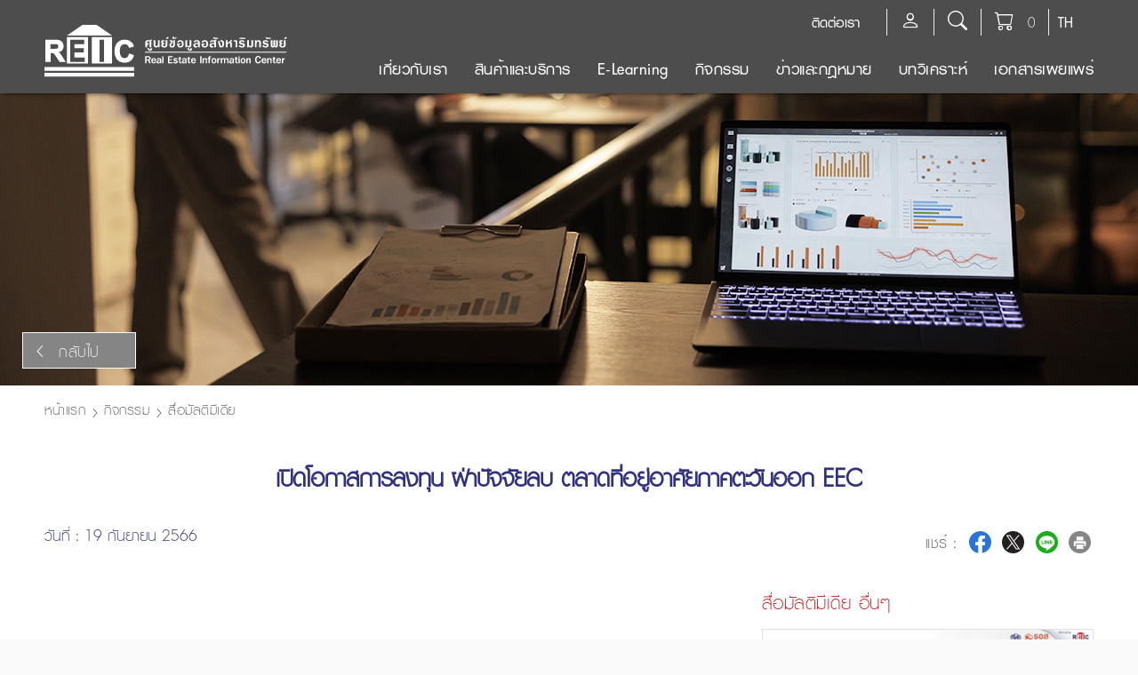

--- FILE ---
content_type: text/html; charset=utf-8
request_url: https://reic.or.th/Activities/Multimedia/120
body_size: 241531
content:

<!DOCTYPE html>
<!--[if lt IE 9]><html lang="th" class="lt-ie9"> <![endif]-->
<!--[if gt IE 9]><!-->
<html lang="th">
<!--<![endif]-->

<head>
    <meta content="IE=edge" http-equiv="X-UA-Compatible" />
    <meta name="viewport" content="width=device-width, initial-scale=1, shrink-to-fit=no">
    <meta name="format-detection" content="telephone=no">
    <link rel="shortcut icon" href="https://reic.or.th/Images/logo/favicon.ico">
    <meta charset="UTF-8">
	
	<link rel="preload" href="/Content/css/bootstrap-icons.css" as="style" onload="this.onload=null;this.rel='stylesheet'">
    <noscript><link rel="stylesheet" href="/Content/css/bootstrap-icons.css"></noscript>
    <link rel="preload" href="/Content/default/css/style.css" as="style" onload="this.onload=null;this.rel='stylesheet'">
    <noscript><link rel="stylesheet" href="/Content/default/css/style.css"></noscript>

    <link rel="canonical" href="https://reic.or.th" />
    
    <script src="/Scripts/main/jquery.min.js"></script>
    <script src="/Scripts/main/jquery-ui.min.js"></script>

    <script type="text/javascript">
        // paste this code under head tag or in a seperate js file.
        // Wait for window load
        $(window).load(function () {
            // Animate loader off screen
            $(".se-pre-con").fadeOut("slow");
        });
    </script>
    <script type="text/javascript">
        $(function () {
            main_canvas();
            listgroup_init();
        });
    </script>

    <script>
        window.FontAwesomeConfig = {
            searchPseudoElements: true
        }
    </script>

    <script type="text/javascript">
        $(function () {
            $(document).on('scroll', function () {
                if ($(window).scrollTop() > 50) {
                    $('.backtotop .totop').addClass('show');
                } else {
                    $('.backtotop .totop').removeClass('show');
                }
            });

            $('.backtotop .totop').on('click', scrollToTop);


            $('.head-collapse-wrapper').click(function () {
                $('.bar-wrapper').toggleClass('change');
            });
        });

        function scrollToTop() {
            verticalOffset = typeof (verticalOffset) != 'undefined' ? verticalOffset : 0;
            element = $('body');
            offset = element.offset();
            offsetTop = offset.top;
            $('html, body').animate({ scrollTop: offsetTop }, 500, 'linear');
        }
    </script>

    <script type="text/javascript">
        $(function () {
            $('.mathHeight').matchHeight();

            $('#close_cookies').click(function () {
                $('.cookie-wrapper').hide();
            });

        });
    </script>

    <script>
        $(document).ready(function(){
            
            var SocialNetwork_Title = $.trim($("h1.color-primary.bold.pst-center").text());

            var Data_URL_For_Share_Social_Main = "";
            Data_URL_For_Share_Social_Main = "/";
            Data_URL_For_Share_Social_Main += "Activities";
            Data_URL_For_Share_Social_Main += "/";
            Data_URL_For_Share_Social_Main += "Multimedia";
            Data_URL_For_Share_Social_Main += "";

            var Data_URL_For_Share_Social_Url = "/Activities/Multimedia/120";
            var Data_URL_For_Share_Social_Text = $.trim(Data_URL_For_Share_Social_Url.replace(Data_URL_For_Share_Social_Main,""));

            Data_URL_For_Share_Social_Text = $.trim(Data_URL_For_Share_Social_Text.replace("/",""));

            if(Data_URL_For_Share_Social_Text == "")
            {
                //SocialNetwork_Title = "";
            }

            var social_product_id = "";
            var social_product_title = "";
            var social_product_group_id = "";
            try
            {
                if($("#social_product_id").val()!="")
                {
                    social_product_id = $("#social_product_id").val();
                }
                if($("#social_product_title").val()!="")
                {
                    social_product_title = $("#social_product_title").val();
                }
                if($("#social_product_group_id").val()!="")
                {
                    social_product_group_id = $("#social_product_group_id").val();
                }
            }catch(e){ }

            var Data_URL_For_Share_Social = "";
            $(".bord-icons, .nobord-icons").find(".facebook").click(function(e){
                e.preventDefault();
                var Data_URL_For_Share_Social = "https://reic.or.th/Activities/Multimedia/120?lang=th";
                var menu_id = $(this).data("menu_id");
                var url = $(this).data("url");
                $.post("/Home/Social_network", { text_social:"facebook",menu_id:menu_id,text_title:SocialNetwork_Title,url:url,product_id:social_product_id,product_title:social_product_title,product_group_id:social_product_group_id }, function(data){
                });

                window.open("https://www.facebook.com/sharer/sharer.php?u="+Data_URL_For_Share_Social,"share_fb_open","resizable=yes, scrollbars=no, titlebar=no, width=400, height=300, top=0, left=0");
            });
            $(".bord-icons, .nobord-icons").find(".twitter").click(function(e){
                e.preventDefault();
                var Data_URL_For_Share_Social = "https://reic.or.th/Activities/Multimedia/120?lang=th";
                var menu_id = $(this).data("menu_id");
                var url = $(this).data("url");
                $.post("/Home/Social_network", { text_social:"twitter",menu_id:menu_id,text_title:SocialNetwork_Title,url:url,product_id:social_product_id,product_title:social_product_title,product_group_id:social_product_group_id }, function(data){
                });

                window.open("https://twitter.com/intent/tweet?counturl=https://reic.or.th/Activities/Multimedia/120?lang=th&text=&url=https://reic.or.th/Activities/Multimedia/120?lang=th&via=REICFan","share_tw_open","resizable=yes, scrollbars=no, titlebar=no, width=700, height=443, top=0, left=0");
            });
            $(".bord-icons, .nobord-icons").find(".line_app").click(function(e){
                e.preventDefault();
                var Data_URL_For_Share_Social = "https://reic.or.th/Activities/Multimedia/120?lang=th";
                var menu_id = $(this).data("menu_id");
                var url = $(this).data("url");
                $.post("/Home/Social_network", { text_social:"line",menu_id:menu_id,text_title:SocialNetwork_Title,url:url,product_id:social_product_id,product_title:social_product_title,product_group_id:social_product_group_id }, function(data){
                });

                window.open("https://social-plugins.line.me/lineit/share?url="+Data_URL_For_Share_Social,"share_fb_open","resizable=yes, scrollbars=no, titlebar=no, width=600, height=600, top=0, left=0");
            });
        });

        $(document).ready(function(){
            $(".C_Language").click(function(){
                var id = $(this).data("text");
                $.post("/Home/Language_Web", { id:id }, function(data){
                    location.reload();
                });
            });
        });

        

        var check_2 = "1";
        var check_3 = "1";
        $(document).ready(function(){

            $("#consent2").on("click",function(){
                if($(this).is(":checked")==true)
                {
                    check_2 = "1";
                }
                else
                {
                    check_2 = "0";
                }
            });

            $("#consent3").on("click",function(){
                if($(this).is(":checked")==true)
                {
                    check_3 = "1";
                }
                else
                {
                    check_3 = "0";
                }
            });

            $("#accept_all").on("click",function(){
                $("#consent2,#consent3").prop('checked',true);
                check_2 = "1";
                check_3 = "1";

                setCookie();
            });

            $(".C_BTN_Cookie_Policy").on("click",function(){
                setCookie();
            });

            $(".C_BTN_Cookie_Policy_Accept").click(function () {
                check_2 = "1";
                check_3 = "1";
                setCookie();

            });
        });
        function setCookie()
        {
            $.ajax({
                url: '/Policy/SetCookie',
                type: 'POST',
                data: {
                    DataKey: "SetCookie", url: window.location.href,"consent2":check_2,"consent3":check_3
                },
                success: function (data) {
                    if (parseInt(data) == 1) {
                        $(".C_Cookie_Policy").fadeOut();
                        location.reload();
                    }
                },
                error: function(){
                }
            });
        }
    </script>

    <script>
        $(document).ready(function () {
            $(".CSponsor_Menagement").click(function () {
                var id = $(this).data("id");
                $.post("/Home/Sponsor_Add_Num_View", { id: id }, function (data) { });
            });

            /*$(".C_BTN_Cookie_Policy").click(function () {
                $(".C_Cookie_Policy").fadeOut();
                $.post("/Policy/SetCookie", {   DataKey: "SetCookie", 
                                                url: window.location.href 
                                            }, function (data) {
                    if (parseInt(data) == 1) {
                        $(".C_Cookie_Policy").fadeOut();
                    }
                });
            });*/
            
            
        });
    </script>

    <!-- Cookie Consent by https://www.cookiewow.com -->
    <!--script type="text/javascript" src="https://cookiecdn.com/cwc.js"></script>
    <script id="cookieWow" type="text/javascript" src="https://cookiecdn.com/configs/M3wLHsUR9DCkjpHXj7oJh4Jf" data-cwcid="M3wLHsUR9DCkjpHXj7oJh4Jf"></script-->

    <!-- Google Tag Manager -->
    <script>(function(w,d,s,l,i){w[l]=w[l]||[];w[l].push({'gtm.start':
    new Date().getTime(),event:'gtm.js'});var f=d.getElementsByTagName(s)[0],
    j=d.createElement(s),dl=l!='dataLayer'?'&l='+l:'';j.async=true;j.src=
    'https://www.googletagmanager.com/gtm.js?id='+i+dl;f.parentNode.insertBefore(j,f);
    })(window,document,'script','dataLayer','GTM-W9ZSVPD');</script>
    <!-- End Google Tag Manager -->

    <!-- Google Tag Manager (noscript) -->
    <noscript><iframe src="https://www.googletagmanager.com/ns.html?id=GTM-W9ZSVPD" height="0" width="0" style="display:none;visibility:hidden"></iframe></noscript>
    <!-- End Google Tag Manager (noscript) -->

<title>เปิดโอกาสการลงทุน   ฝ่าปัจจัยลบ ตลาดที่อยู่อาศัยภาคตะวันออก EEC</title>
<meta name="keywords" content="สถานการณ์ตลาดที่อยู่อาศัยภาคตะวันออก EEC ปี 2566" />
<meta name="description" content="REIC จัดงานสัมมนา "เปิดโอกาสการลงทุน...ฝ่าปัจจัยลบ ตลาดที่อยู่อาศัยภาคตะวันออก EEC" รายงานสถานการณ์ตลาดที่อยู่อาศัย จากผลการสำรวจภาคสนาม เมื่อวันที่ 19 กันยายน 2566 เวลา 13:30 - 16:00 น. (Onsite Seminar)" />
<link rel="canonical" href="https://reic.or.th/Activities/Multimedia/120" />
<meta property="og:locale"           content="en_US">
<meta property="og:url"              content="https://reic.or.th/Activities/Multimedia/120" />
<meta property="og:type"             content="website" />
<meta property="og:title"            content="เปิดโอกาสการลงทุน   ฝ่าปัจจัยลบ ตลาดที่อยู่อาศัยภาคตะวันออก EEC" />
<meta property="og:description"      content="REIC จัดงานสัมมนา "เปิดโอกาสการลงทุน...ฝ่าปัจจัยลบ ตลาดที่อยู่อาศัยภาคตะวันออก EEC" รายงานสถานการณ์ตลาดที่อยู่อาศัย จากผลการสำรวจภาคสนาม เมื่อวันที่ 19 กันยายน 2566 เวลา 13:30 - 16:00 น. (Onsite Seminar)" />
<meta property="og:image"            content="https://reic.or.th/Upload/SEO-CoverYouTubeREIC-SeminarH1Q2-23-EEC-Hi-light_86997_1697738528_46819.jpg?v=20260121232153" />

    <meta property="og:image:secure_url" content="https://reic.or.th/Upload/SEO-CoverYouTubeREIC-SeminarH1Q2-23-EEC-Hi-light_86997_1697738528_46819.jpg?v=20260121232153">
    <meta property="og:image:width"      content="750">
    <meta property="og:image:height"     content="370">
    

<meta property="og:site_name"        content="เปิดโอกาสการลงทุน   ฝ่าปัจจัยลบ ตลาดที่อยู่อาศัยภาคตะวันออก EEC">
<meta property="article:author"      content="https://reic.or.th/Activities/Multimedia/120">
<meta property="article:publisher"   content="https://reic.or.th/Activities/Multimedia/120">
<meta property="article:tag"         content="SET">
<meta property="article:section"     content="REIC">

<meta name="twitter:card"            content="summary_large_image">
<meta name="twitter:title"           content="เปิดโอกาสการลงทุน   ฝ่าปัจจัยลบ ตลาดที่อยู่อาศัยภาคตะวันออก EEC">
<meta name="twitter:description"     content="REIC จัดงานสัมมนา "เปิดโอกาสการลงทุน...ฝ่าปัจจัยลบ ตลาดที่อยู่อาศัยภาคตะวันออก EEC" รายงานสถานการณ์ตลาดที่อยู่อาศัย จากผลการสำรวจภาคสนาม เมื่อวันที่ 19 กันยายน 2566 เวลา 13:30 - 16:00 น. (Onsite Seminar)">

    <meta name="twitter:image:src"           content="https://reic.or.th/Upload/SEO-CoverYouTubeREIC-SeminarH1Q2-23-EEC-Hi-light_86997_1697738528_46819.jpg">
    

<script>
    $(document).ready(function(){
        var Web_All_Num_View = $.trim($("h1.color-primary.bold.pst-center").text());
        var Web_All_Num_View_Url = "/Activities/Multimedia/120";
        $.post("/Home/Web_All_Num_View", {menu_id:"17",text_title:Web_All_Num_View,url:Web_All_Num_View_Url},function(data){});
    });
</script>


<link rel="stylesheet" href="/Content/default/css/content/bootstrap-select.css">
<link rel="stylesheet" href="/Content/default/css/content/dropdown.css" />
<link rel="stylesheet" href="/Content/default/css/content/main.css" />
<link rel="stylesheet" href="/Content/default/css/content/news.css" />

</head>

<body class="default" id="page-default">
    <div class="se-pre-con">
    <div class="preloader">
        <div>Loading</div>
        <span class="line line-1"></span>
        <span class="line line-2"></span>
        <span class="line line-3"></span>
        <span class="line line-4"></span>
        <span class="line line-5"></span>
        <span class="line line-6"></span>
        <span class="line line-7"></span>
        <span class="line line-8"></span>
    </div>
</div>

<div class="canvas-menu-wrapper">
    <nav class="canvas-menu">
        <div class="title-wrapper">
            <h3 class="title">Menu</h3>
            <div class="close" id="nav-close">
                <i class="fas fa-times"></i>
            </div>
        </div>

        <div class="main-menu">
            <!--Include your navigation here-->
            <ul id="canvas_mainnav" class="list-unstyled">

                <li>
                    <a title="เกี่ยวกับเรา">
                        เกี่ยวกับเรา
                    </a>
                    <ul>
                        <li>
                            <a href="/About/History" title="ความเป็นมา">
                                ความเป็นมา
                            </a>
                        </li>
                        <li>
                            <a href="/About/Board" title="คณะกรรมการ">
                                คณะกรรมการ
                            </a>
                        </li>
                        <li>
                            <a href="/About/BoardDirectors" title="คณะกรรมการดำเนินการ">
                                คณะกรรมการดำเนินการ
                            </a>
                        </li>
                        <li>
                            <a href="/About/AnnualReport" title="รายงานประจำปี">
                                รายงานประจำปี
                            </a>
                        </li>
                    </ul>
                </li>

                <li>
                    <a title="สินค้าและบริการ">
                        สินค้าและบริการ
                    </a>
                    <ul>
                        <li>
                            
                                <a href="/Member/Login" title="Login & สมัครสมาชิก">
                                    Login & สมัครสมาชิก
                                </a>
                                
                        </li>
                        <li>
                            <a href="/Product/Chart" title="สถิติอสังหาริมทรัพย์">
                                สถิติอสังหาริมทรัพย์
                            </a>
                        </li>

                        <li><a href="/Product/Payment" title="แจ้งชำระเงิน">แจ้งชำระเงิน</a>
                            <ul>
                                <li>
                                    <a href="/Product/Payment" title="แจ้งชำระค่าสินค้าและบริการ">
                                        แจ้งชำระค่าสินค้าและบริการ
                                    </a>
                                </li>
                                <li>
                                    <a href="/Product/Paymentseminar" title="แจ้งชำระค่าสัมมนา">
                                        แจ้งชำระค่าสัมมนา
                                    </a>
                                </li>
                            </ul>
                        </li>

                        
                        <li>
                            <a href="/Product/All" title="สินค้าและบริการ">
                                สินค้าและบริการ
                            </a>
                            <!--ul>
                                <li>
                                    <a href="/Product/Product" title="สินค้า">
                                        สินค้า
                                    </a>
                                </li>
                                <li>
                                    <a href="/Product/Service" title="บริการ">
                                        บริการ
                                    </a>
                                </li>
                                <li>
                                    <a href="/Product/Advertise" title="โฆษณา">
                                        โฆษณา
                                    </a>
                                </li>
                                <li>
                                    <a href="/Product/Seminar" title="สัมมนา">
                                        สัมมนา
                                    </a>
                                </li>
                                <li>
                                    <a href="/Package" title="Personalize Member Package">
                                        Personalize Member Package
                                    </a>
                                </li>
                                <li>
                                    <a href="https://www.reic.or.th/Landingpage/86" title="R-MAT">
                                        R-MAT
                                    </a>
                                </li>
                            </ul-->
                        </li>
                        <li>
                            <a href="/Member/HowtoRegist" title="วิธีการสมัครสมาชิก">
                                วิธีการสมัครสมาชิก
                            </a>
                        </li>
                        <li>
                            <a href="/Product/HowtoPay" title="วิธีการชำระค่าบริการ">
                                วิธีการชำระค่าบริการ
                            </a>
                        </li>

                        <li><a href="javascript:void(0)" title="ตารางเผยแพร่">ตารางเผยแพร่</a>
                            <ul>
                                <li>
                                    <a href="/Product/Table" title="ตารางเผยแพร่(อสังหาริมทรัพย์)">
                                        ตารางเผยแพร่(อสังหาริมทรัพย์)
                                    </a>
                                </li>
                                <li>
                                    <a href="/Product/Report" title="ตารางเผยแพร่(บทวิเคราะห์)">
                                        ตารางเผยแพร่(บทวิเคราะห์)
                                    </a>
                                </li>
                            </ul>
                        </li>
                        <li>
                            <a href="/Product/Magazine" title="วารสาร GHB-REIC">
                                วารสาร GHB-REIC
                            </a>
                        </li>
                    </ul>
                </li>
				
				<li>
                    <a href="/Course" title="E-Learning">
                        E-Learning
                    </a>
                </li>

                <li>
                    <a title="กิจกรรม">
                        กิจกรรม
                    </a>
                    <ul>
                        <li>
                            <a href="/Activities/Calendar" title="ปฎิทินอสังหาฯ">
                                ปฎิทินอสังหาฯ
                            </a>
                        </li>
                        <li>
                            <a href="/Activities/Event" title="กิจกรรม REIC">
                                กิจกรรม REIC
                            </a>
                        </li>
                        <li>
                            <a href="/Activities/PressRelease" title="Press Release">
                                Press Release
                            </a>
                        </li>
                        <li>
                            <a href="/Activities/Documents" title="เอกสารเผยแพร่">
                                เอกสารเผยแพร่
                            </a>
                        </li>
                        <li>
                            <a href="/Activities/Multimedia" title="สื่อมัลติมีเดีย">
                                สื่อมัลติมีเดีย
                            </a>
                        </li>
                        <li>
                            <a href="/Activities/REICInfo" title="REIC Infographic">
                                REIC Infographic
                            </a>
                        </li>
                    </ul>
                </li>

                <li>
                    <a title="ข่าวและกฎหมาย">
                        ข่าวและกฎหมาย
                    </a>
                    <ul>
                        <li>
                            <a href="/News/RealEstate" title="ข่าวอสังหาริมทรัพย์">
                                ข่าวอสังหาริมทรัพย์
                            </a>
                            
                                        <ul>
                                            
                                                <li>
                                                    <a href="/News/RealEstateGroup/9" title="ข่าว reic จากสื่อสิ่งพิมพ์">
                                                        ข่าว reic จากสื่อสิ่งพิมพ์
                                                    </a>
                                                </li>
                                                
                                                <li>
                                                    <a href="/News/RealEstateGroup/1" title="ข่าวนโยบายการเงิน-การคลัง">
                                                        ข่าวนโยบายการเงิน-การคลัง
                                                    </a>
                                                </li>
                                                
                                                <li>
                                                    <a href="/News/RealEstateGroup/2" title="ข่าวโครงการอสังหาฯ ภาครัฐ">
                                                        ข่าวโครงการอสังหาฯ ภาครัฐ
                                                    </a>
                                                </li>
                                                
                                                <li>
                                                    <a href="/News/RealEstateGroup/3" title="ข่าวโครงการอสังหาฯ ภาคเอกชน">
                                                        ข่าวโครงการอสังหาฯ ภาคเอกชน
                                                    </a>
                                                </li>
                                                
                                                <li>
                                                    <a href="/News/RealEstateGroup/4" title="ข่าวกฎหมายอสังหาฯ">
                                                        ข่าวกฎหมายอสังหาฯ
                                                    </a>
                                                </li>
                                                
                                                <li>
                                                    <a href="/News/RealEstateGroup/5" title="ข่าวพัฒนาสาธารณูปโภค">
                                                        ข่าวพัฒนาสาธารณูปโภค
                                                    </a>
                                                </li>
                                                
                                                <li>
                                                    <a href="/News/RealEstateGroup/6" title="ข่าวบ้านมือสอง">
                                                        ข่าวบ้านมือสอง
                                                    </a>
                                                </li>
                                                
                                                <li>
                                                    <a href="/News/RealEstateGroup/7" title="ข่าววัสดุก่อสร้าง-เฟอร์นิเจอร์">
                                                        ข่าววัสดุก่อสร้าง-เฟอร์นิเจอร์
                                                    </a>
                                                </li>
                                                
                                                <li>
                                                    <a href="/News/RealEstateGroup/8" title="ข่าวเขตเศรษฐกิจพิเศษ">
                                                        ข่าวเขตเศรษฐกิจพิเศษ
                                                    </a>
                                                </li>
                                                
                                                <li>
                                                    <a href="/News/RealEstateGroup/52" title="ข่าวอสังหาริมทรัพย์ภูมิภาค">
                                                        ข่าวอสังหาริมทรัพย์ภูมิภาค
                                                    </a>
                                                </li>
                                                
                                                <li>
                                                    <a href="/News/RealEstateGroup/10" title="NEWS_EN">
                                                        NEWS_EN
                                                    </a>
                                                </li>
                                                
                                        </ul>
                                        
                        </li>
                        <li>
                            <a href="/News/PropertyLaw" title="กฎหมายอสังหาริมทรัพย์">
                                กฎหมายอสังหาริมทรัพย์
                            </a>
                            
                                    <ul>
                                        
                                            <li>
                                                <a href="/News/PropertyLawGroup/5" title="มาตรการรัฐ">
                                                    มาตรการรัฐ
                                                </a>
                                            </li>
                                            
                                            <li>
                                                <a href="/News/PropertyLawGroup/9" title="EEC">
                                                    EEC
                                                </a>
                                            </li>
                                            
                                            <li>
                                                <a href="/News/PropertyLawGroup/2" title="เวนคืน">
                                                    เวนคืน
                                                </a>
                                            </li>
                                            
                                            <li>
                                                <a href="/News/PropertyLawGroup/1" title="ผังเมือง">
                                                    ผังเมือง
                                                </a>
                                            </li>
                                            
                                            <li>
                                                <a href="/News/PropertyLawGroup/3" title="ภาษี / ค่าธรรมเนียม">
                                                    ภาษี / ค่าธรรมเนียม
                                                </a>
                                            </li>
                                            
                                            <li>
                                                <a href="/News/PropertyLawGroup/10" title="สัญญามาตรฐาน">
                                                    สัญญามาตรฐาน
                                                </a>
                                            </li>
                                            
                                            <li>
                                                <a href="/News/PropertyLawGroup/4" title="ควบคุมการก่อสร้าง / อาคาร">
                                                    ควบคุมการก่อสร้าง / อาคาร
                                                </a>
                                            </li>
                                            
                                            <li>
                                                <a href="/News/PropertyLawGroup/6" title="เขตปฏิรูปที่ดิน">
                                                    เขตปฏิรูปที่ดิน
                                                </a>
                                            </li>
                                            
                                            <li>
                                                <a href="/News/PropertyLawGroup/7" title="เขตอุทยานแห่งชาติ">
                                                    เขตอุทยานแห่งชาติ
                                                </a>
                                            </li>
                                            
                                            <li>
                                                <a href="/News/PropertyLawGroup/8" title="อื่นๆ">
                                                    อื่นๆ
                                                </a>
                                            </li>
                                            
                                    </ul>
                                    
                        </li>
                    </ul>
                </li>

                <li>
                    <a title="บทวิเคราะห์">
                        บทวิเคราะห์
                    </a>
                    <ul>
                        <li>
                            <a href="/Research" title="สรุปสถานการณ์อสังหาริมทรัพย์">
                                สรุปสถานการณ์อสังหาริมทรัพย์
                            </a>
                            
                                    <ul>
                                        
                                            <li>
                                                <a href="/Research/ResearchGroup/10" title="สถานการณ์ตลาดที่อยู่อาศัย ทั่วประเทศ">
                                                    สถานการณ์ตลาดที่อยู่อาศัย ทั่วประเทศ
                                                </a>
                                            </li>
                                            
                                            <li>
                                                <a href="/Research/ResearchGroup/1" title="สถานการณ์ตลาดที่อยู่อาศัย กรุงเทพฯ-ปริมณฑล">
                                                    สถานการณ์ตลาดที่อยู่อาศัย กรุงเทพฯ-ปริมณฑล
                                                </a>
                                            </li>
                                            
                                            <li>
                                                <a href="/Research/ResearchGroup/3" title="สถานการณ์ตลาดที่อยู่อาศัย EEC">
                                                    สถานการณ์ตลาดที่อยู่อาศัย EEC
                                                </a>
                                            </li>
                                            
                                            <li>
                                                <a href="/Research/ResearchGroup/7" title="สถานการณ์ตลาดที่อยู่อาศัยมือสอง">
                                                    สถานการณ์ตลาดที่อยู่อาศัยมือสอง
                                                </a>
                                            </li>
                                            
                                            <li>
                                                <a href="/Research/ResearchGroup/11" title="สถานการณ์ธุรกิจโรงแรม">
                                                    สถานการณ์ธุรกิจโรงแรม
                                                </a>
                                            </li>
                                            
                                            <li>
                                                <a href="/Research/ResearchGroup/4" title="สถานการณ์โอนกรรมสิทธิ์ห้องชุดคนต่างชาติ">
                                                    สถานการณ์โอนกรรมสิทธิ์ห้องชุดคนต่างชาติ
                                                </a>
                                            </li>
                                            
                                            <li>
                                                <a href="/Research/ResearchGroup/12" title="สถานการณ์อาคารสำนักงาน กรุงเทพฯ-ปริมณฑล">
                                                    สถานการณ์อาคารสำนักงาน กรุงเทพฯ-ปริมณฑล
                                                </a>
                                            </li>
                                            
                                            <li>
                                                <a href="/Research/ResearchGroup/6" title="บทวิเคราะห์อื่นๆ">
                                                    บทวิเคราะห์อื่นๆ
                                                </a>
                                            </li>
                                            
                                            <li>
                                                <a href="/Research/ResearchGroup/8" title="E-book สถานการณ์ตลาดที่อยู่อาศัย EEC">
                                                    E-book สถานการณ์ตลาดที่อยู่อาศัย EEC
                                                </a>
                                            </li>
                                            
                                    </ul>
                                    
                        </li>
                        <li>
                            <a href="/Research/REICReport" title="ดัชนีราคาและดัชนีอื่นๆ">
                                ดัชนีราคาและดัชนีอื่นๆ
                            </a>
                            
                                    <ul>
                                        
                                            <li>
                                                <a href="/Research/REICReportGroup/11" title="ดัชนีรวมตลาดอสังหาริมทรัพย์ (หมวดที่อยู่อาศัย)">
                                                    ดัชนีรวมตลาดอสังหาริมทรัพย์ (หมวดที่อยู่อาศัย)
                                                </a>
                                            </li>
                                            
                                            <li>
                                                <a href="/Research/REICReportGroup/9" title="ดัชนีราคาที่ดินเปล่าก่อนการพัฒนา กรุงเทพฯ-ปริมณฑล">
                                                    ดัชนีราคาที่ดินเปล่าก่อนการพัฒนา กรุงเทพฯ-ปริมณฑล
                                                </a>
                                            </li>
                                            
                                            <li>
                                                <a href="/Research/REICReportGroup/13" title="ดัชนีราคาที่ดินเปล่าก่อนการพัฒนา EEC">
                                                    ดัชนีราคาที่ดินเปล่าก่อนการพัฒนา EEC
                                                </a>
                                            </li>
                                            
                                            <li>
                                                <a href="/Research/REICReportGroup/2" title="ดัชนีราคาบ้านจัดสรรใหม่ที่อยู่ระหว่างการขาย">
                                                    ดัชนีราคาบ้านจัดสรรใหม่ที่อยู่ระหว่างการขาย
                                                </a>
                                            </li>
                                            
                                            <li>
                                                <a href="/Research/REICReportGroup/4" title="ดัชนีราคาห้องชุดใหม่ที่อยู่ระหว่างการขาย">
                                                    ดัชนีราคาห้องชุดใหม่ที่อยู่ระหว่างการขาย
                                                </a>
                                            </li>
                                            
                                            <li>
                                                <a href="/Research/REICReportGroup/14" title="ดัชนีราคาที่อยู่อาศัยใน 3 จังหวัด EEC">
                                                    ดัชนีราคาที่อยู่อาศัยใน 3 จังหวัด EEC
                                                </a>
                                            </li>
                                            
                                            <li>
                                                <a href="/Research/REICReportGroup/1" title="ดัชนีราคาค่าก่อสร้างบ้านมาตรฐาน">
                                                    ดัชนีราคาค่าก่อสร้างบ้านมาตรฐาน
                                                </a>
                                            </li>
                                            
                                            <li>
                                                <a href="/Research/REICReportGroup/3" title="ดัชนีความเชื่อมั่นของผู้ประกอบการธุรกิจพัฒนาที่อยู่อาศัย">
                                                    ดัชนีความเชื่อมั่นของผู้ประกอบการธุรกิจพัฒนาที่อยู่อาศัย
                                                </a>
                                            </li>
                                            
                                            <li>
                                                <a href="/Research/REICReportGroup/12" title="ดัชนีความเชื่อมั่นความต้องการซื้อที่อยู่อาศัย">
                                                    ดัชนีความเชื่อมั่นความต้องการซื้อที่อยู่อาศัย
                                                </a>
                                            </li>
                                            
                                    </ul>
                                    
                        </li>
                        <li>
                            <a href="/Research/ResearchReport" title="REIC Research Report">
                                REIC Research Report
                            </a>
                            
                                    <ul>
                                        
                                            <li>
                                                <a href="/Research/ResearchReport/5" title="รายงานสำรวจโครงการอาคารสำนักงาน">
                                                    รายงานสำรวจโครงการอาคารสำนักงาน
                                                </a>
                                            </li>
                                            
                                            <li>
                                                <a href="/Research/ResearchReport/4" title="รายงานสำรวจที่อยู่อาศัยผู้สูงอายุ">
                                                    รายงานสำรวจที่อยู่อาศัยผู้สูงอายุ
                                                </a>
                                            </li>
                                            
                                            <li>
                                                <a href="/Research/ResearchReport/2" title="รายงานสำรวจโครงการ Mixed Use">
                                                    รายงานสำรวจโครงการ Mixed Use
                                                </a>
                                            </li>
                                            
                                    </ul>
                                    
                        </li>
                    </ul>
                </li>
				
				
				
				<li>
                    <a title="เอกสารเผยแพร่">
                        เอกสารเผยแพร่
                    </a>
					
					<ul>
<li>
                            <a href="/Activities/PressRelease" title="Press Release">
                                Press Release
                            </a>
                        </li>
					
							<li>
								<a href="/Activities/Documents?group=6" title="ข่าวประชาสัมพันธ์ ธอส.">
									ข่าวประชาสัมพันธ์ ธอส.
								</a>
							</li>
							
							<li>
								<a href="/Activities/Documents?group=4" title="มาตรการภาครัฐ">
									มาตรการภาครัฐ
								</a>
							</li>
							
							<li>
								<a href="/Activities/Documents?group=5" title="Highlight Data">
									Highlight Data
								</a>
							</li>
							
							<li>
								<a href="/Activities/Documents?group=1" title="อื่นๆ">
									อื่นๆ
								</a>
							</li>
							
<li>
                            <a href="/Knowledge/AllArticle" title="บทความอสังหาฯ น่ารู้">
                                บทความอสังหาฯ น่ารู้
                            </a>
                        </li>

                    </ul>
                </li>

            </ul>
        </div>
    </nav>
</div>
<!-- End Canvas Menu Wrapper -->

    <div id="main-wrapper">
        <header id="header-wrapper">
            
<div id="header">
    <div class="top-menu-wrapper">
        <div class="container">
            <div class="row">
                <div class="col">
                    <div class="header-lang">
                        <div class="dropdown">
                            <button title="เลือกภาษา" class="dropdown-toggle" type="button" id="dropdownLangguage" data-toggle="dropdown" aria-haspopup="true" aria-expanded="false">
                                TH
                            </button>
                            <div class="dropdown-menu" aria-labelledby="dropdownLangguage">
                                <a class="dropdown-item C_Language" href="JavaScript:void(0)" data-text="th" title="TH">
                                    TH
                                </a>
                                <a class="dropdown-item C_Language" href="JavaScript:void(0)" data-text="en" title="EN">
                                    EN
                                </a>
                            </div>
                        </div>
                    </div>
                    

                    <div class="header-cart">
                        <div class="dropdown">
                            <button class="dropdown-toggle" type="button" onclick="location.href='/Product/Cart'" title="ตะกร้า">
                                
                                <i class="bi bi-cart"></i>
                                <span class="count">
                                    0
                                </span>
                            </button>
                        </div>
                    </div>
                    

                    <div class="header-search">
                        <div class="dropdown">
                            <button class="dropdown-toggle" type="button" onclick="location.href='/Search'">
                                
                                <i class="bi bi-search"></i>
                            </button>
                        </div>
                    </div>
                    

                    
                    <div class="header-member">
                        <div class="dropdown">

                            <button class="dropdown-toggle" type="button" onclick="location.href='/Member/Login'">
                                
                                <i class="bi bi-person"></i>
                            </button>

                        </div>
                    </div>
                    
                    

                    <div class="header-contact">
                        <div class="dropdown">
                            <button class="dropdown-toggle" type="button" id="dropdownContact" data-toggle="dropdown" aria-haspopup="true" aria-expanded="false">
                                ติดต่อเรา
                            </button>
                            <div class="dropdown-menu" aria-labelledby="dropdownContact">
                                <a class="dropdown-item" href="/Question/Question" title="ถามตอบ">
                                    ถามตอบ
                                </a>
                                <a class="dropdown-item" href="/Contact/ContactForm" title="แบบฟอร์มติดต่อ">
                                    แบบฟอร์มติดต่อ
                                </a>

                                <a class="dropdown-item" href="/Contact/Address" title="ที่อยู่">
                                    ที่อยู่
                                </a>

                                <!--a class="dropdown-item" href="/Contact/Social" title="สื่อ Social">
                                    สื่อ Social
                                </a-->

                                <a class="dropdown-item" href="/Contact/join" title="ร่วมงานกับเรา">
                                    ร่วมงานกับเรา
                                </a>
                            </div>
                        </div>
                    </div>
                    

                    <div class="clear"></div>

                    
                </div>
            </div>
        </div>

    </div>

    <div class="bottom-menu-wrapper" id="fixed-nav"> 
    <div class="container">
        <div class="row align-items-center">
            <div class="col-xl-3 col-lg-12 col-md-12">
                <h1 class="logo">
                    <a href="/">
                        <img src="/Images/logo/logo-txt-white.svg" alt="logo"/>
                    </a>
                </h1>

                <a id="nav-expander" class="nav-expander fixed">
                    <i class="fa fa-bars" aria-hidden="true"></i>
                </a>
                
            </div>

            <div class="col-lg-9 col-md-6 no-relative">
                <nav id="main-nav" class="main-nav">
                    <div id="menu" class="main-nav-list">
                        <ul id="bottom-main-nav">

                            <li id="nav-1">
                                <a href="javascript:void(0)" class="icon-toggle" title="เกี่ยวกับเรา">
                                    เกี่ยวกับเรา
                                </a>
                                <div class="sub-menu-hover">
                                    <div class="container">

                                        <div class="btn-close pst-right">
                                            <a href="javascript:void(0)" class="button-close"></a>
                                        </div>

                                        <div class="row">
                                            <div class="col-lg-12 col-">
                                                <div class="submenu-list">
                                                    <div class="row">
                                                        <div class="col-lg-3 col-">
                                                            <div class="sub-menu-item">
                                                                <a href="/About/History" title="ความเป็นมา">
                                                                    ความเป็นมา
                                                                </a>
                                                            </div>
                                                        </div>
                                                        <div class="col-lg-3 col-">
                                                            <div class="sub-menu-item">
                                                                <a href="/About/Board" title="คณะกรรมการ">
                                                                    คณะกรรมการ
                                                                </a>
                                                            </div>
                                                        </div>
                                                        <div class="col-lg-3 col-">
                                                            <div class="sub-menu-item">
                                                                <a href="/About/BoardDirectors" title="คณะกรรมการดำเนินการ">
                                                                    คณะกรรมการดำเนินการ
                                                                </a>
                                                            </div>
                                                        </div>
                                                        <div class="col-lg-3 col-">
                                                            <div class="sub-menu-item">
                                                                <a href="/About/AnnualReport" title="รายงานประจำปี">
                                                                    รายงานประจำปี
                                                                </a>
                                                            </div>
                                                        </div>
                                                    </div>
                                                </div>
                                            </div>
                                        </div>

                                    </div>
                                </div>
                            </li>

                            <li id="nav-2">
                                <a href="javascript:void(0)" class="icon-toggle" title="สินค้าและบริการ">
                                    สินค้าและบริการ
                                </a>
                                <div class="sub-menu-hover">
                                    <div class="container">

                                        <div class="btn-close pst-right">
                                            <a href="javascript:void(0)" class="button-close" title=""></a>
                                        </div>

                                        <div class="row">
                                            <div class="col-lg-12 col-">
                                                <div class="submenu-list">
                                                    <div class="row">
                                                        <div class="col-lg-3 col-">
                                                            <div class="sub-menu-item">
                                                                
                                                                    <a href="/Member/Login" title="Login & สมัครสมาชิก">
                                                                        Login & สมัครสมาชิก
                                                                    </a>
                                                                    
                                                            </div>
                                                        </div>
                                                        <div class="col-lg-3 col-">
                                                            <div class="sub-menu-item">
                                                                <a href="/Product/Chart" title="สถิติอสังหาริมทรัพย์">
                                                                    สถิติอสังหาริมทรัพย์
                                                                </a>
                                                            </div>
                                                        </div>
                                                        <div class="col-lg-3 col-">
                                                            <div class="sub-menu-item">
                                                                <span title="แจ้งชำระค่าบริการ">แจ้งชำระค่าบริการ</span>
                                                                <ul class="list-menu">
                                                                    <li>
                                                                        <a href="/Product/Payment" title="แจ้งชำระค่าสินค้าและบริการ">
                                                                            แจ้งชำระค่าสินค้าและบริการ
                                                                        </a>
                                                                    </li>
                                                                    <li>
                                                                        <a href="/Product/Paymentseminar" title="แจ้งชำระค่าสัมมนา">
                                                                            แจ้งชำระค่าสัมมนา
                                                                        </a>
                                                                    </li>
                                                                </ul>
                                                            </div>
                                                        </div>
                                                        <div class="col-lg-3 col-">
                                                            <div class="sub-menu-item">
                                                                <!--span title="สินค้าและบริการ">สินค้าและบริการ</span-->
                                                                <a href="/Product/All" title="สินค้าและบริการ">
                                                                    สินค้าและบริการ
                                                                </a>
                                                                <ul class="list-menu" style="display:none;">
                                                                    <li>
                                                                        <a href="/Product/Product" title="สินค้า">
                                                                            สินค้า
                                                                        </a>
                                                                    </li>
                                                                    <li>
                                                                        <a href="/Product/Service" title="บริการ">
                                                                            บริการ
                                                                        </a>
                                                                    </li>
                                                                    <li>
                                                                        <a href="/Product/Advertise" title="โฆษณา">
                                                                            โฆษณา
                                                                        </a>
                                                                    </li>
                                                                    <li>
                                                                        <a href="/Product/Seminar" title="สัมมนา">
                                                                            สัมมนา
                                                                        </a>
                                                                    </li>
                                                                    <li>
                                                                        <a href="/Package" title="Personalize Member Package">
                                                                            Personalize Member Package
                                                                        </a>
                                                                    </li>
                                                                    <li>
                                                                        <a href="https://www.reic.or.th/Landingpage/86" title="R-MAT">
                                                                            R-MAT
                                                                        </a>
                                                                    </li>
                                                                </ul>
                                                            </div>
                                                        </div>
                                                        <div class="col-lg-3 col-">
                                                            <div class="sub-menu-item">
                                                                <a href="/Member/HowtoRegist" title="วิธีการสมัครสมาชิก">
                                                                    วิธีการสมัครสมาชิก
                                                                </a>
                                                            </div>
                                                        </div>
                                                        <div class="col-lg-3 col-">
                                                            <div class="sub-menu-item">
                                                                <a href="/Product/HowtoPay" title="วิธีการชำระค่าบริการ">
                                                                    วิธีการชำระค่าบริการ
                                                                </a>
                                                            </div>
                                                        </div>                                                        
                                                        <div class="col-lg-3 col-">
                                                            <div class="sub-menu-item">
                                                                <span title="ตารางเผยแพร่">ตารางเผยแพร่</span>
                                                                <ul class="list-menu">
                                                                    <li>
                                                                        <a href="/Product/Table" title="ตารางเผยแพร่(อสังหาริมทรัพย์)">ตารางเผยแพร่(อสังหาริมทรัพย์)</a>
                                                                    </li>
                                                                    <li>
                                                                        <a href="/Product/Report" title="ตารางเผยแพร่(บทวิเคราะห์)">ตารางเผยแพร่(บทวิเคราะห์)</a>
                                                                    </li>
                                                                </ul>
                                                            </div>
                                                        </div>
                                                        <div class="col-lg-3 col-">
                                                            <div class="sub-menu-item">
                                                                <a href="/Product/Magazine" title="วารสาร GHB-REIC">
                                                                    วารสาร GHB-REIC
                                                                </a>
                                                            </div>
                                                        </div>
                                                    </div>
                                                </div>
                                            </div>
                                        </div>

                                    </div>
                                </div>
                            </li>

                            <li id="nav-9">
                                <a href="/Course" title="E-Learning">
                                    E-Learning
                                </a>
                            </li>

                            <li id="nav-3">
                                <a href="javascript:void(0)" class="icon-toggle" title="กิจกรรม">
                                    กิจกรรม
                                </a>
                                <div class="sub-menu-hover">
                                    <div class="container">

                                        <div class="btn-close pst-right">
                                            <a href="javascript:void(0)" class="button-close" title=""></a>
                                        </div>

                                        <div class="row">
                                            <div class="col-lg-12 col-">
                                                <div class="submenu-list">
                                                    <div class="row">
                                                        <div class="col-lg-3 col-">
                                                            <div class="sub-menu-item">
                                                                <a href="/Activities/Calendar" title="ปฎิทินอสังหาฯ">
                                                                    ปฎิทินอสังหาฯ
                                                                </a>
                                                            </div>
                                                        </div>
                                                        <div class="col-lg-3 col-">
                                                            <div class="sub-menu-item">
                                                                <a href="/Activities/Event" title="กิจกรรม REIC">
                                                                    กิจกรรม REIC
                                                                </a>
                                                            </div>
                                                        </div>
                                                        <div class="col-lg-3 col-">
                                                            <div class="sub-menu-item">
                                                                <a href="/Activities/PressRelease" title="Press Release">
                                                                    Press Release
                                                                </a>
                                                            </div>
                                                        </div>
                                                        <!--div class="col-lg-3 col-">
                                                            <div class="sub-menu-item">
                                                                <a href="/Activities/Documents" title="เอกสารเผยแพร่">
                                                                    เอกสารเผยแพร่
                                                                </a>
                                                            </div>
                                                        </div-->
                                                        <div class="col-lg-3 col-">
                                                            <div class="sub-menu-item">
                                                                <a href="/Activities/Multimedia" title="สื่อมัลติมีเดีย">
                                                                    สื่อมัลติมีเดีย
                                                                </a>
                                                            </div>
                                                        </div>
                                                        <div class="col-lg-3 col-">
                                                            <div class="sub-menu-item">
                                                                <a href="/Activities/REICInfo" title="REIC Infographic">
                                                                    REIC Infographic
                                                                </a>
                                                            </div>
                                                        </div>
                                                    </div>
                                                </div>
                                            </div>
                                        </div>

                                    </div>
                                </div>
                            </li>

                            <li id="nav-4">
                                <a href="javascript:void(0)" class="icon-toggle" title="ข่าวและกฎหมาย">
                                    ข่าวและกฎหมาย
                                </a>
                                <div class="sub-menu-hover">
                                    <div class="container">

                                        <div class="btn-close pst-right">
                                            <a href="javascript:void(0)" class="button-close" title=""></a>
                                        </div>

                                        <div class="row">
                                            <div class="col-lg-12 col-">
                                                <div class="submenu-list">
                                                    <div class="row">
                                                        <div class="col-lg-6 col-">
                                                            <div class="sub-menu-item">
                                                                <a href="/News/RealEstate" title="ข่าวอสังหาริมทรัพย์">
                                                                    ข่าวอสังหาริมทรัพย์
                                                                </a>
                                                                
                                                                            <ul class="list-menu">
                                                                                
                                                                                    <li>
                                                                                        <a href="/News/RealEstateGroup/9" title="ข่าว reic จากสื่อสิ่งพิมพ์">
                                                                                            ข่าว reic จากสื่อสิ่งพิมพ์
                                                                                        </a>
                                                                                    </li>
                                                                                    
                                                                                    <li>
                                                                                        <a href="/News/RealEstateGroup/1" title="ข่าวนโยบายการเงิน-การคลัง">
                                                                                            ข่าวนโยบายการเงิน-การคลัง
                                                                                        </a>
                                                                                    </li>
                                                                                    
                                                                                    <li>
                                                                                        <a href="/News/RealEstateGroup/2" title="ข่าวโครงการอสังหาฯ ภาครัฐ">
                                                                                            ข่าวโครงการอสังหาฯ ภาครัฐ
                                                                                        </a>
                                                                                    </li>
                                                                                    
                                                                                    <li>
                                                                                        <a href="/News/RealEstateGroup/3" title="ข่าวโครงการอสังหาฯ ภาคเอกชน">
                                                                                            ข่าวโครงการอสังหาฯ ภาคเอกชน
                                                                                        </a>
                                                                                    </li>
                                                                                    
                                                                                    <li>
                                                                                        <a href="/News/RealEstateGroup/4" title="ข่าวกฎหมายอสังหาฯ">
                                                                                            ข่าวกฎหมายอสังหาฯ
                                                                                        </a>
                                                                                    </li>
                                                                                    
                                                                                    <li>
                                                                                        <a href="/News/RealEstateGroup/5" title="ข่าวพัฒนาสาธารณูปโภค">
                                                                                            ข่าวพัฒนาสาธารณูปโภค
                                                                                        </a>
                                                                                    </li>
                                                                                    
                                                                                    <li>
                                                                                        <a href="/News/RealEstateGroup/6" title="ข่าวบ้านมือสอง">
                                                                                            ข่าวบ้านมือสอง
                                                                                        </a>
                                                                                    </li>
                                                                                    
                                                                                    <li>
                                                                                        <a href="/News/RealEstateGroup/7" title="ข่าววัสดุก่อสร้าง-เฟอร์นิเจอร์">
                                                                                            ข่าววัสดุก่อสร้าง-เฟอร์นิเจอร์
                                                                                        </a>
                                                                                    </li>
                                                                                    
                                                                                    <li>
                                                                                        <a href="/News/RealEstateGroup/8" title="ข่าวเขตเศรษฐกิจพิเศษ">
                                                                                            ข่าวเขตเศรษฐกิจพิเศษ
                                                                                        </a>
                                                                                    </li>
                                                                                    
                                                                                    <li>
                                                                                        <a href="/News/RealEstateGroup/52" title="ข่าวอสังหาริมทรัพย์ภูมิภาค">
                                                                                            ข่าวอสังหาริมทรัพย์ภูมิภาค
                                                                                        </a>
                                                                                    </li>
                                                                                    
                                                                                    <li>
                                                                                        <a href="/News/RealEstateGroup/10" title="NEWS_EN">
                                                                                            NEWS_EN
                                                                                        </a>
                                                                                    </li>
                                                                                    
                                                                            </ul>
                                                                            
                                                            </div>
                                                        </div>
                                                        <div class="col-lg-6 col-">
                                                            <div class="sub-menu-item">
                                                                <a href="/News/PropertyLaw" title="กฎหมายอสังหาริมทรัพย์">
                                                                    กฎหมายอสังหาริมทรัพย์
                                                                </a>
                                                                
                                                                        <ul class="list-menu">
                                                                            
                                                                                <li>
                                                                                    <a href="/News/PropertyLawGroup/5" title="มาตรการรัฐ">
                                                                                        มาตรการรัฐ
                                                                                    </a>
                                                                                </li>
                                                                                
                                                                                <li>
                                                                                    <a href="/News/PropertyLawGroup/9" title="EEC">
                                                                                        EEC
                                                                                    </a>
                                                                                </li>
                                                                                
                                                                                <li>
                                                                                    <a href="/News/PropertyLawGroup/2" title="เวนคืน">
                                                                                        เวนคืน
                                                                                    </a>
                                                                                </li>
                                                                                
                                                                                <li>
                                                                                    <a href="/News/PropertyLawGroup/1" title="ผังเมือง">
                                                                                        ผังเมือง
                                                                                    </a>
                                                                                </li>
                                                                                
                                                                                <li>
                                                                                    <a href="/News/PropertyLawGroup/3" title="ภาษี / ค่าธรรมเนียม">
                                                                                        ภาษี / ค่าธรรมเนียม
                                                                                    </a>
                                                                                </li>
                                                                                
                                                                                <li>
                                                                                    <a href="/News/PropertyLawGroup/10" title="สัญญามาตรฐาน">
                                                                                        สัญญามาตรฐาน
                                                                                    </a>
                                                                                </li>
                                                                                
                                                                                <li>
                                                                                    <a href="/News/PropertyLawGroup/4" title="ควบคุมการก่อสร้าง / อาคาร">
                                                                                        ควบคุมการก่อสร้าง / อาคาร
                                                                                    </a>
                                                                                </li>
                                                                                
                                                                                <li>
                                                                                    <a href="/News/PropertyLawGroup/6" title="เขตปฏิรูปที่ดิน">
                                                                                        เขตปฏิรูปที่ดิน
                                                                                    </a>
                                                                                </li>
                                                                                
                                                                                <li>
                                                                                    <a href="/News/PropertyLawGroup/7" title="เขตอุทยานแห่งชาติ">
                                                                                        เขตอุทยานแห่งชาติ
                                                                                    </a>
                                                                                </li>
                                                                                
                                                                                <li>
                                                                                    <a href="/News/PropertyLawGroup/8" title="อื่นๆ">
                                                                                        อื่นๆ
                                                                                    </a>
                                                                                </li>
                                                                                
                                                                        </ul>
                                                                        
                                                            </div>
                                                        </div>
                                                    </div>
                                                </div>
                                            </div>
                                        </div>

                                    </div>
                                </div>
                            </li>

                            <li id="nav-5">
                                <a href="javascript:void(0)" class="icon-toggle" title="บทวิเคราะห์">
                                    บทวิเคราะห์
                                </a>
                                <div class="sub-menu-hover">
                                    <div class="container">

                                        <div class="btn-close pst-right">
                                            <a href="javascript:void(0)" class="button-close" title=""></a>
                                        </div>

                                        <div class="row">
                                            <div class="col-lg-12 col-">
                                                <div class="submenu-list">
                                                    <div class="row">
                                                        <div class="col-lg-4 col-">
                                                            <div class="sub-menu-item">
                                                                <a href="/Research" title="สรุปสถานการณ์อสังหาริมทรัพย์">
                                                                    สรุปสถานการณ์อสังหาริมทรัพย์
                                                                </a>
                                                                
                                                                        <ul class="list-menu">
                                                                            
                                                                                <li>
                                                                                    <a href="/Research/ResearchGroup/10" title="สถานการณ์ตลาดที่อยู่อาศัย ทั่วประเทศ">
                                                                                        สถานการณ์ตลาดที่อยู่อาศัย ทั่วประเทศ
                                                                                    </a>
                                                                                </li>
                                                                                
                                                                                <li>
                                                                                    <a href="/Research/ResearchGroup/1" title="สถานการณ์ตลาดที่อยู่อาศัย กรุงเทพฯ-ปริมณฑล">
                                                                                        สถานการณ์ตลาดที่อยู่อาศัย กรุงเทพฯ-ปริมณฑล
                                                                                    </a>
                                                                                </li>
                                                                                
                                                                                <li>
                                                                                    <a href="/Research/ResearchGroup/3" title="สถานการณ์ตลาดที่อยู่อาศัย EEC">
                                                                                        สถานการณ์ตลาดที่อยู่อาศัย EEC
                                                                                    </a>
                                                                                </li>
                                                                                
                                                                                <li>
                                                                                    <a href="/Research/ResearchGroup/7" title="สถานการณ์ตลาดที่อยู่อาศัยมือสอง">
                                                                                        สถานการณ์ตลาดที่อยู่อาศัยมือสอง
                                                                                    </a>
                                                                                </li>
                                                                                
                                                                                <li>
                                                                                    <a href="/Research/ResearchGroup/11" title="สถานการณ์ธุรกิจโรงแรม">
                                                                                        สถานการณ์ธุรกิจโรงแรม
                                                                                    </a>
                                                                                </li>
                                                                                
                                                                                <li>
                                                                                    <a href="/Research/ResearchGroup/4" title="สถานการณ์โอนกรรมสิทธิ์ห้องชุดคนต่างชาติ">
                                                                                        สถานการณ์โอนกรรมสิทธิ์ห้องชุดคนต่างชาติ
                                                                                    </a>
                                                                                </li>
                                                                                
                                                                                <li>
                                                                                    <a href="/Research/ResearchGroup/12" title="สถานการณ์อาคารสำนักงาน กรุงเทพฯ-ปริมณฑล">
                                                                                        สถานการณ์อาคารสำนักงาน กรุงเทพฯ-ปริมณฑล
                                                                                    </a>
                                                                                </li>
                                                                                
                                                                                <li>
                                                                                    <a href="/Research/ResearchGroup/6" title="บทวิเคราะห์อื่นๆ">
                                                                                        บทวิเคราะห์อื่นๆ
                                                                                    </a>
                                                                                </li>
                                                                                
                                                                                <li>
                                                                                    <a href="/Research/ResearchGroup/8" title="E-book สถานการณ์ตลาดที่อยู่อาศัย EEC">
                                                                                        E-book สถานการณ์ตลาดที่อยู่อาศัย EEC
                                                                                    </a>
                                                                                </li>
                                                                                
                                                                        </ul>
                                                                        
                                                            </div>
                                                        </div>
                                                        <div class="col-lg-4 col-">
                                                            <div class="sub-menu-item">
                                                                <a href="/Research/REICReport" title="ดัชนีราคาและดัชนีอื่นๆ">
                                                                    ดัชนีราคาและดัชนีอื่นๆ
                                                                </a>
                                                                
                                                                        <ul class="list-menu">
                                                                            
                                                                                <li>
                                                                                    <a href="/Research/REICReportGroup/11" title="ดัชนีรวมตลาดอสังหาริมทรัพย์ (หมวดที่อยู่อาศัย)">
                                                                                        ดัชนีรวมตลาดอสังหาริมทรัพย์ (หมวดที่อยู่อาศัย)
                                                                                    </a>
                                                                                </li>
                                                                                
                                                                                <li>
                                                                                    <a href="/Research/REICReportGroup/9" title="ดัชนีราคาที่ดินเปล่าก่อนการพัฒนา กรุงเทพฯ-ปริมณฑล">
                                                                                        ดัชนีราคาที่ดินเปล่าก่อนการพัฒนา กรุงเทพฯ-ปริมณฑล
                                                                                    </a>
                                                                                </li>
                                                                                
                                                                                <li>
                                                                                    <a href="/Research/REICReportGroup/13" title="ดัชนีราคาที่ดินเปล่าก่อนการพัฒนา EEC">
                                                                                        ดัชนีราคาที่ดินเปล่าก่อนการพัฒนา EEC
                                                                                    </a>
                                                                                </li>
                                                                                
                                                                                <li>
                                                                                    <a href="/Research/REICReportGroup/2" title="ดัชนีราคาบ้านจัดสรรใหม่ที่อยู่ระหว่างการขาย">
                                                                                        ดัชนีราคาบ้านจัดสรรใหม่ที่อยู่ระหว่างการขาย
                                                                                    </a>
                                                                                </li>
                                                                                
                                                                                <li>
                                                                                    <a href="/Research/REICReportGroup/4" title="ดัชนีราคาห้องชุดใหม่ที่อยู่ระหว่างการขาย">
                                                                                        ดัชนีราคาห้องชุดใหม่ที่อยู่ระหว่างการขาย
                                                                                    </a>
                                                                                </li>
                                                                                
                                                                                <li>
                                                                                    <a href="/Research/REICReportGroup/14" title="ดัชนีราคาที่อยู่อาศัยใน 3 จังหวัด EEC">
                                                                                        ดัชนีราคาที่อยู่อาศัยใน 3 จังหวัด EEC
                                                                                    </a>
                                                                                </li>
                                                                                
                                                                                <li>
                                                                                    <a href="/Research/REICReportGroup/1" title="ดัชนีราคาค่าก่อสร้างบ้านมาตรฐาน">
                                                                                        ดัชนีราคาค่าก่อสร้างบ้านมาตรฐาน
                                                                                    </a>
                                                                                </li>
                                                                                
                                                                                <li>
                                                                                    <a href="/Research/REICReportGroup/3" title="ดัชนีความเชื่อมั่นของผู้ประกอบการธุรกิจพัฒนาที่อยู่อาศัย">
                                                                                        ดัชนีความเชื่อมั่นของผู้ประกอบการธุรกิจพัฒนาที่อยู่อาศัย
                                                                                    </a>
                                                                                </li>
                                                                                
                                                                                <li>
                                                                                    <a href="/Research/REICReportGroup/12" title="ดัชนีความเชื่อมั่นความต้องการซื้อที่อยู่อาศัย">
                                                                                        ดัชนีความเชื่อมั่นความต้องการซื้อที่อยู่อาศัย
                                                                                    </a>
                                                                                </li>
                                                                                
                                                                        </ul>
                                                                        
                                                            </div>
                                                        </div>
                                                        <div class="col-lg-4 col-">
                                                            <div class="sub-menu-item">
                                                                <a href="/Research/ResearchReport" title="REIC Research Report Member">
                                                                    REIC Research Report Member
                                                                </a>
                                                                
                                                            </div>
                                                        </div>
                                                    </div>
                                                </div>
                                            </div>
                                        </div>

                                    </div>
                                </div>
                            </li>

                            <li id="nav-6" style="display: none">
                                <a href="javascript:void(0)" class="icon-toggle" title="สาระน่ารู้">
                                    สาระน่ารู้
                                </a>
                                <div class="sub-menu-hover">
                                    <div class="container">

                                        <div class="btn-close pst-right">
                                            <a href="javascript:void(0)" class="button-close" title=""></a>
                                        </div>

                                        <div class="row">
                                            <div class="col-lg-12 col-">
                                                <div class="submenu-list">
                                                    <div class="row">
                                                        <div class="col-lg-6 col-">
                                                            <div class="sub-menu-item">
                                                                <a href="/Knowledge/AllArticle" title="บทความอสังหาฯ น่ารู้">
                                                                    บทความอสังหาฯ น่ารู้
                                                                </a>
                                                                
                                                                        <ul class="list-menu">
                                                                            
                                                                                <li>
                                                                                    <a href="/Knowledge/SuggestionHome/1" title="คำแนะนำการซื้อบ้าน">
                                                                                        คำแนะนำการซื้อบ้าน
                                                                                    </a>
                                                                                </li>
                                                                                
                                                                                <li>
                                                                                    <a href="/Knowledge/SuggestionHome/2" title="สารพันปัญหาน่ารู้">
                                                                                        สารพันปัญหาน่ารู้
                                                                                    </a>
                                                                                </li>
                                                                                
                                                                                <li>
                                                                                    <a href="/Knowledge/SuggestionHome/3" title="คำแนะนำการขอสินเชื่อบ้าน">
                                                                                        คำแนะนำการขอสินเชื่อบ้าน
                                                                                    </a>
                                                                                </li>
                                                                                
                                                                                <li>
                                                                                    <a href="/Knowledge/SuggestionHome/4" title="การลงทุนในอสังหาริมทรัพย์">
                                                                                        การลงทุนในอสังหาริมทรัพย์
                                                                                    </a>
                                                                                </li>
                                                                                
                                                                        </ul>
                                                                        
                                                            </div>
                                                        </div>

                                                        

                                                    </div>
                                                </div>
                                            </div>
                                        </div>

                                    </div>
                                </div>
                            </li>

                            <li id="nav-7" style="display: none">
                                <a href="/Question/Question" title="ถามตอบ">
                                    ถามตอบ
                                </a>
                            </li>

                            <li id="nav-8" style="display: none">
                                <a href="javascript:void(0)" class="icon-toggle" title="ติดต่อเรา">
                                    ติดต่อเรา
                                </a>
                                <div class="sub-menu-hover">
                                    <div class="container">

                                        <div class="btn-close pst-right">
                                            <a href="javascript:void(0)" class="button-close" title=""></a>
                                        </div>

                                        <div class="row">
                                            <div class="col-lg-12 col-">
                                                <div class="submenu-list">
                                                    <div class="row">
                                                        <div class="col-lg-3 col-">
                                                            <div class="sub-menu-item">
                                                                <a href="/Question/Question" title="ถามตอบ">
                                                                    ถามตอบ
                                                                </a>
                                                            </div>
                                                        </div>
                                                        <div class="col-lg-3 col-">
                                                            <div class="sub-menu-item">
                                                                <a href="/Contact/ContactForm" title="แบบฟอร์มติดต่อ">
                                                                    แบบฟอร์มติดต่อ
                                                                </a>
                                                            </div>
                                                        </div>
                                                        <div class="col-lg-3 col-">
                                                            <div class="sub-menu-item">
                                                                <a href="/Contact/Address" title="ที่อยู่">
                                                                    ที่อยู่
                                                                </a>
                                                            </div>
                                                        </div>
                                                        <!--div class="col-lg-3 col-">
                                                            <div class="sub-menu-item">
                                                                <a href="/Contact/Social" title="สื่อ Social">
                                                                    สื่อ Social
                                                                </a>
                                                            </div>
                                                        </div-->
                                                        <!-- <div class="col-lg-3 col-">
                                                            <div class="sub-menu-item">
                                                                <a href="/Contact/Chatbot" title="LiveChat / Chatbot">
                                                                    LiveChat / Chatbot
                                                                </a>
                                                            </div>
                                                        </div> -->
                                                        <!--<div class="col-lg-3 col-">
                                                            <div class="sub-menu-item">
                                                                <a href="/Contact/News" title="รับข่าวสาร E-Newsletter">
                                                                    รับข่าวสาร E-Newsletter
                                                                </a>
                                                            </div>
                                                        </div>-->
                                                        <div class="col-lg-3 col-">
                                                            <div class="sub-menu-item">
                                                                <a href="/Contact/join" title="ร่วมงานกับเรา">
                                                                    ร่วมงานกับเรา
                                                                </a>
                                                            </div>
                                                        </div>
                                                    </div>
                                                </div>
                                            </div>
                                        </div>

                                    </div>
                                </div>
                            </li>
							
							<li id="nav-10">
                                <a href="javascript:void(0)" class="icon-toggle" title="เอกสารเผยแพร่">
                                    เอกสารเผยแพร่
                                </a>
                                <div class="sub-menu-hover">
                                    <div class="container">

                                        <div class="btn-close pst-right">
                                            <a href="javascript:void(0)" class="button-close"></a>
                                        </div>

                                        <div class="row">
                                            <div class="col-lg-12 col-">
                                                <div class="submenu-list">
                                                    <div class="row">
                                                        <div class="col-lg-3 col-">
                                                            <div class="sub-menu-item">
                                                                <a href="/Activities/PressRelease" title="Press Release">
                                                                    Press Release
                                                                </a>
                                                            </div>
                                                        </div>
                                                        <!--div class="col-lg-3 col-">
                                                            <div class="sub-menu-item">
                                                                <a href="/Activities/Documents" title="เอกสารเผยแพร่">
                                                                    เอกสารเผยแพร่
                                                                </a>
                                                            </div>
                                                        </div-->
														
															<div class="col-lg-3 col-">
																<div class="sub-menu-item">
																	<a href="/Activities/Documents?group=6" title="ข่าวประชาสัมพันธ์ ธอส.">
																		ข่าวประชาสัมพันธ์ ธอส.
																	</a>
																</div>
															</div>
															
															<div class="col-lg-3 col-">
																<div class="sub-menu-item">
																	<a href="/Activities/Documents?group=4" title="มาตรการภาครัฐ">
																		มาตรการภาครัฐ
																	</a>
																</div>
															</div>
															
															<div class="col-lg-3 col-">
																<div class="sub-menu-item">
																	<a href="/Activities/Documents?group=5" title="Highlight Data">
																		Highlight Data
																	</a>
																</div>
															</div>
															
															<div class="col-lg-3 col-">
																<div class="sub-menu-item">
																	<a href="/Activities/Documents?group=1" title="อื่นๆ">
																		อื่นๆ
																	</a>
																</div>
															</div>
															
<div class="col-lg-3 col-">
                                                            <div class="sub-menu-item">
                                                                <a href="/Knowledge/AllArticle" title="บทความอสังหาฯ น่ารู้">
                                                                    บทความอสังหาฯ น่ารู้
                                                                </a>
                                                            </div>
                                                        </div>
                                                    </div>
                                                </div>
                                            </div>
                                        </div>

                                    </div>
                                </div>
                            </li>

                        </ul>
                    </div>
                </nav>

            </div>

        </div>
    </div>
</div>


</div>
<!-- header -->

<!-- Load Facebook SDK for JavaScript -->
<div id="fb-root"></div>
<script>
    (function (d, s, id) {
        var js, fjs = d.getElementsByTagName(s)[0];
        if (d.getElementById(id)) return;
        js = d.createElement(s); js.id = id;
        js.src = "https://connect.facebook.net/th_TH/sdk/xfbml.customerchat.js#xfbml=1&version=v2.12&autoLogAppEvents=1";
        fjs.parentNode.insertBefore(js, fjs);
    }(document, "script", "facebook-jssdk"));
</script>

<div class="fb-customerchat" id="fb-customerchat"
    attribution="setup_tool"
    page_id="312648956562"
    theme_color="#1F218B"
    greeting_dialog_display="hide"
    logged_in_greeting="ศูนย์ข้อมูลอสังหาริมทรัพย์ www.reic.or.th"
    logged_out_greeting="ศูนย์ข้อมูลอสังหาริมทรัพย์ www.reic.or.th" minimized="">
</div>

        </header>
        <div class="clearfix"></div>
        <!-- #header-wrapper -->

        <div id="main-slider" class="main-slider">
            
        <div class="index-slider slider-container">
            <div id="foo">
                <a class="foo-item" title="">
                    <div class="image-wrapper">
						
						
                        
                        <img src="/Upload/imgResearch02_618_1701249826_7798.jpg" class="desktop-show" alt="" />
                        
						
                        <img src="/Upload/imgResearch02mobile618_774_1701741228_63917.jpg" class="mobile-show" alt="" />
						
					</div>
                </a>
            </div>
        </div>
        
			
            <div class="btn-back-onbanner">
                <div class="button">
                    <a class="btn-med btn-white" href="/Activities/Multimedia"><i class="fas fa-angle-left" aria-hidden="true"></i>กลับไป</a>
                </div>

            </div>
        </div>
        <div class="clearfix"></div>
        <!-- .main-slider -->

        <div class="" id="maincontainer-wrapper">

            <div class="content-editor">
                <div class="breadcrumb-section">
                    <div class="container">
                        <div class="row">
                            <div class="col">
                                <ol class="breadcrumb">
                                    <li><a href="/" title="หน้าแรก">หน้าแรก</a></li>
                                    <li><span title="กิจกรรม">กิจกรรม</span></li>
									<li class="active"><a href="/Activities/Multimedia" title="สื่อมัลติมีเดีย">สื่อมัลติมีเดีย</a></li>
                                    <!--<li><span title="เปิดโอกาสการลงทุน   ฝ่าปัจจัยลบ ตลาดที่อยู่อาศัยภาคตะวันออก EEC">เปิดโอกาสการลงทุน   ฝ่าปัจจัยลบ ตลาดที่อยู่อาศัยภาคตะวันออก EEC</span></li>-->
                                </ol>
                            </div>
                        </div>
                    </div>
                </div>
            </div>

            <div class="content-editor">
                <div class="container padding-row">

                    <h1 class="color-primary bold pst-center">เปิดโอกาสการลงทุน   ฝ่าปัจจัยลบ ตลาดที่อยู่อาศัยภาคตะวันออก EEC</h1>

                    <div class="row padding-row justify-content-between align-items-center">
                        <div class="col-md-auto">
							<div class="date pst-lefttocen">
								วันที่ : 19 กันยายน 2566
							</div>
						</div>
						<div class="col-md-auto">
							<div class="social-box pst-righttocen">
								
<div class="bord-icons justify-content-end">
    <div class="label-custom">แชร์ :</div>
    <div class="custom-icons">
        <ul>
            
                    <li class="facebook" data-url="/Activities/Multimedia/120" data-menu_id="17">
                        <a href="javascript:void(0)" target="_blank" title="Share on Facebook">
                            <img src="/Images/icon/action/ic-fb.svg" alt="Share on Facebook">
                        </a>
                    </li>
                    
                    <li class="twitter" data-url="/Activities/Multimedia/120" data-menu_id="17">
                        <a href="javascript:void(0)" target="_blank" title="Share on Twitter">
                            <img src="/Images/icon/action/ic-twitter.svg" alt="Share on Twitter">
                        </a>
                    </li>
                    
                    <li class="line_app" data-url="/Activities/Multimedia/120" data-menu_id="17">
                        <a href="javascript:void(0)" target="_blank" title="Share on Line">
                            <img src="/Images/icon/action/ic-line.svg" alt="Share on Line">
                        </a> 
                    </li>
                    
            <li class="print">
                <a href="javascript:void(0)" onclick="window.print();" target="_blank" title="Print">
                    <img src="/Images/icon/action/ic-print.svg" alt="Print">
                </a>
            </li>
        </ul>
    </div>
</div>
							</div>
						</div>

                    </div>
                    <div class="clearfix"></div>

                    
					<div class="row">

                        <div class="col-md-8 col-sm-12 col-12">
							
                            <div class="video-wrapper embed-responsive embed-responsive-16by9 matchHeight">
                                <iframe width="100%" height="100%" src="https://www.youtube.com/embed/WGDEAjMnpSw?si=fytNYMqk-PiO1nwm?rel=0&amp;loop=1&amp;autoplay=1&amp;showsearch=0&amp;version=3&amp;showinfo=0&amp;modestbranding=1&amp;fs=1" frameborder="0" allow="autoplay; encrypted-media" allowfullscreen></iframe>
                            </div>
							
							
                            <div class="padding-row">
                                <div class="text-editor">
                                    <div class="container">
                                        <div class="title-desc pst-left">
                                            เปิดโอกาสการลงทุน   ฝ่าปัจจัยลบ ตลาดที่อยู่อาศัยภาคตะวันออก EEC
                                        </div>

                                        <div class="line"></div>

                                        <div class="content-desc">
											REIC จัดงานสัมมนา "เปิดโอกาสการลงทุน...ฝ่าปัจจัยลบ ตลาดที่อยู่อาศัยภาคตะวันออก EEC" รายงานสถานการณ์ตลาดที่อยู่อาศัย จากผลการสำรวจภาคสนาม เมื่อวันที่ 19 กันยายน 2566 เวลา 13:30 - 16:00 น. (Onsite Seminar)
                                        </div>
                                    </div>
                                </div>
                            </div>

                        </div>


                        <div class="col-md-4 col-sm-12 col-12">

                            <div class="title color-secondary">สื่อมัลติมีเดีย อื่นๆ</div>

                            <div class="row">
								
									<div class="col-md-12 col-6">
										<a href="/Activities/Multimedia/163" title="พลิกกลยุทธ์ฟื้นตลาดอสังหาฯ ภาคกลาง-ภาคตะวันตก ครึ่งหลังปี 2568">
											<div class="content-box" style="height: 291px;">
												<div class="youtube-box">
													<i class="fas fa-youtube" aria-hidden="true"></i>
													<img src="/Upload/Cover-YouTube-REIC-SeminarQ2H1-25-CW_39875_1759997518_24057.jpg" class="img-width border">
												</div>


												<div class="title">9 ตุลาคม 2568</div>
												<div class="sub-title">
													<div class="desc">
														<div class="desc-title">
															พลิกกลยุทธ์ฟื้นตลาดอสังหาฯ ภาคกลาง-ภาคตะวันตก ครึ่งหลังปี 2568
														</div>

													</div>
												</div>
											</div>
										</a>
									</div>
									
									<div class="col-md-12 col-6">
										<a href="/Activities/Multimedia/164" title="พลิกกลยุทธ์ฟื้นตลาดอสังหาฯ ภาคใต้ ครึ่งหลังปี 2568">
											<div class="content-box" style="height: 291px;">
												<div class="youtube-box">
													<i class="fas fa-youtube" aria-hidden="true"></i>
													<img src="/Upload/Cover-YouTube-REIC-SeminarQ2H1-25-S_35882_1759997772_94486.jpg" class="img-width border">
												</div>


												<div class="title">23 กันยายน 2568</div>
												<div class="sub-title">
													<div class="desc">
														<div class="desc-title">
															พลิกกลยุทธ์ฟื้นตลาดอสังหาฯ ภาคใต้ ครึ่งหลังปี 2568
														</div>

													</div>
												</div>
											</div>
										</a>
									</div>
									
									<div class="col-md-12 col-6">
										<a href="/Activities/Multimedia/162" title="พลิกกลยุทธ์ฟื้นตลาดอสังหาฯ ภาคตะวันออกเฉียงเหนือ ครึ่งหลังปี 2568">
											<div class="content-box" style="height: 291px;">
												<div class="youtube-box">
													<i class="fas fa-youtube" aria-hidden="true"></i>
													<img src="/Upload/Cover-YouTube-REIC-SeminarQ2H1-25-NE_96639_1759996105_0563.jpg" class="img-width border">
												</div>


												<div class="title">23 กันยายน 2568</div>
												<div class="sub-title">
													<div class="desc">
														<div class="desc-title">
															พลิกกลยุทธ์ฟื้นตลาดอสังหาฯ ภาคตะวันออกเฉียงเหนือ ครึ่งหลังปี 2568
														</div>

													</div>
												</div>
											</div>
										</a>
									</div>
									
									<div class="col-md-12 col-6">
										<a href="/Activities/Multimedia/161" title="พลิกกลยุทธ์ฟื้นตลาดอสังหาฯ ภาคเหนือ ครึ่งหลังปี 2568">
											<div class="content-box" style="height: 291px;">
												<div class="youtube-box">
													<i class="fas fa-youtube" aria-hidden="true"></i>
													<img src="/Upload/Cover-YouTube-REIC-SeminarQ2H1-25-N_94680_1759995726_87191.jpg" class="img-width border">
												</div>


												<div class="title">17 กันยายน 2568</div>
												<div class="sub-title">
													<div class="desc">
														<div class="desc-title">
															พลิกกลยุทธ์ฟื้นตลาดอสังหาฯ ภาคเหนือ ครึ่งหลังปี 2568
														</div>

													</div>
												</div>
											</div>
										</a>
									</div>
									
                            </div>

                        </div>

                    </div>
                    <div class="clearfix"></div>

                </div>
            </div>
            <div class="clearfix"></div>
			

            
<script>
    $(document).ready(function(){

        var num = 0;
        $(".owl-carousel-Index_Report"+num).trigger("destroy.owl.carousel");
        $(".owl-carousel-Index_Report"+num).html($(".owl-carousel-Index_Report"+num).find(".owl-stage-outer").html()).removeClass("owl-loaded");
        $(".owl-carousel-Index_Report"+num).owlCarousel({
            nav: true,
            margin: 25,
            touchDrag: false,
            dots: false,
            responsiveClass: true,
            loop: false,
            responsive: {
                0: {
                    items: 1,
                    nav: true
                },
                530: {
                    items: 2,
                    nav: true
                },
                1000: {
                    items: 5,
                    nav: true,
                    loop: true
                }
            }
        });

        $("#dropdown-menu-tab_Index_Report").on("click", "a", function () {
            console.log("Click");
            var num = $(this).attr("data-num");
            $("#SlideTab #situation_"+num+"-tab").tab("show");
            $(this).parents(".dropdown").find(".btn").html($(this).text() + " <span class='caret'></span>");
            $(this).parents(".dropdown").find(".btn").val($(this).data("value"));
        });

        $(".C_Index_Report_Cate").on("shown.bs.tab", function () {
            var num = $(this).attr("data-num");
            $(".owl-carousel-Index_Report"+num).trigger("destroy.owl.carousel");
            $(".owl-carousel-Index_Report"+num).html($(".owl-carousel-Index_Report"+num).find(".owl-stage-outer").html()).removeClass("owl-loaded");
            $(".owl-carousel-Index_Report"+num).owlCarousel({
                nav: true,
                margin: 25,
                touchDrag: false,
                dots: false,
                responsiveClass: true,
                loop: false,
                responsive: {
                    0: {
                        items: 1,
                        nav: true
                    },
                    530: {
                        items: 2,
                        nav: true
                    },
                    1000: {
                        items: 5,
                        nav: true,
                        loop: true
                    }
                }
            });
            owl_control();
        });
    });
</script>
<script>
    $(document).ready(function(){
        $(".CBanner_Advertising").click(function(){
            var id = $(this).data("id");
            $.post("/Home/Advertising_Add_Num_View", { id:id }, function(data){});
        });
    });
</script>

        </div>
        <div class="clearfix"></div>
        <!-- #maincontainer-wrapper" -->

        <footer id="footer-wrapper" class="footer-wrapper">
            <div class="footer">
    
        <!-- Sponser -->
        <div class="slide-sponser">
            <div class="slide-header">
                <h2 class="title">หน่วยงานสนับสนุน</h2>
                <p>คลิกที่ตราหน่วยงานเพื่อดูข้อมูลเพิ่มเติม</p>
            </div>
            <div class="slide-body">
                <div class="banner-highlight-section my-4">
                    <div class="container">
                        <div class="row">
                            <div class="col-12">
                                <div class="owl-carousel-advertise">
                                    
                                        <div class="banner-item">
                                            <a href="https://www.reic.or.th" target="_blank" class="CSponsor_Menagement" data-id="2" title="ศูนย์ข้อมูลอสังหาริมทรัพย์">
                                                <img class="lazyload" data-src="/Upload/1_15848_1538389800_94923.jpg" alt="ศูนย์ข้อมูลอสังหาริมทรัพย์"/>
                                            </a>
                                        </div>
                                        
                                        <div class="banner-item">
                                            <a href="https://www.mof.go.th" target="_blank" class="CSponsor_Menagement" data-id="1" title="กระทรวงการคลัง">
                                                <img class="lazyload" data-src="/Upload/2_68_1538389850_61809.jpg" alt="กระทรวงการคลัง"/>
                                            </a>
                                        </div>
                                        
                                        <div class="banner-item">
                                            <a href="https://www.ghbank.co.th/" target="_blank" class="CSponsor_Menagement" data-id="3" title="ธนาคารอาคารสงเคราะห์">
                                                <img class="lazyload" data-src="/Upload/LogoGHB-New2408_552_1724379680_98287.jpg" alt="ธนาคารอาคารสงเคราะห์"/>
                                            </a>
                                        </div>
                                        
                                        <div class="banner-item">
                                            <a href="http://www.fpo.go.th" target="_blank" class="CSponsor_Menagement" data-id="4" title="สำนักงานเศรษฐกิจการคลัง กระทรวงการคลัง">
                                                <img class="lazyload" data-src="/Upload/4_51193_1538390037_99582.jpg" alt="สำนักงานเศรษฐกิจการคลัง กระทรวงการคลัง"/>
                                            </a>
                                        </div>
                                        
                                        <div class="banner-item">
                                            <a href="https://www.treasury.go.th/" target="_blank" class="CSponsor_Menagement" data-id="5" title="กรมธนารักษ์">
                                                <img class="lazyload" data-src="/Upload/5_80134_1538390069_39068.jpg" alt="กรมธนารักษ์"/>
                                            </a>
                                        </div>
                                        
                                        <div class="banner-item">
                                            <a href="https://www.dol.go.th" target="_blank" class="CSponsor_Menagement" data-id="6" title="กรมที่ดิน กระทรวงมหาดไทย">
                                                <img class="lazyload" data-src="/Upload/6_11175_1538390116_99725.jpg" alt="กรมที่ดิน กระทรวงมหาดไทย"/>
                                            </a>
                                        </div>
                                        
                                        <div class="banner-item">
                                            <a href="https://www.led.go.th" target="_blank" class="CSponsor_Menagement" data-id="7" title="กรมบังคับคดี กระทรวงยุติธรรม">
                                                <img class="lazyload" data-src="/Upload/7_89096_1538390157_53256.jpg" alt="กรมบังคับคดี กระทรวงยุติธรรม"/>
                                            </a>
                                        </div>
                                        
                                        <div class="banner-item">
                                            <a href="https://www.dpt.go.th/th/" target="_blank" class="CSponsor_Menagement" data-id="8" title="กรมโยธาธิการและผังเมือง">
                                                <img class="lazyload" data-src="/Upload/8_37908_1538390204_69905.jpg" alt="กรมโยธาธิการและผังเมือง"/>
                                            </a>
                                        </div>
                                        
                                        <div class="banner-item">
                                            <a href="http://www.nso.go.th" target="_blank" class="CSponsor_Menagement" data-id="9" title="สํานักงานสถิติแห่งชาติ">
                                                <img class="lazyload" data-src="/Upload/9_25203_1538390243_34606.jpg" alt="สํานักงานสถิติแห่งชาติ"/>
                                            </a>
                                        </div>
                                        
                                        <div class="banner-item">
                                            <a href="http://www.dla.go.th" target="_blank" class="CSponsor_Menagement" data-id="28" title="กรมส่งเสริมการปกครองท้องถิ่น">
                                                <img class="lazyload" data-src="/Upload/BannerDLA_44289_1557979242_2485.png" alt="กรมส่งเสริมการปกครองท้องถิ่น"/>
                                            </a>
                                        </div>
                                        
                                        <div class="banner-item">
                                            <a href="https://www.nesdc.go.th" target="_blank" class="CSponsor_Menagement" data-id="10" title="สํานักงานคณะกรรมการพัฒนาการเศรษฐกิจและสังคมแห่งชาติ">
                                                <img class="lazyload" data-src="/Upload/nesdc_467_1611049032_87681.jpg" alt="สํานักงานคณะกรรมการพัฒนาการเศรษฐกิจและสังคมแห่งชาติ"/>
                                            </a>
                                        </div>
                                        
                                        <div class="banner-item">
                                            <a href="http://www.bangkok.go.th/" target="_blank" class="CSponsor_Menagement" data-id="11" title="กรุงเทพมหานคร">
                                                <img class="lazyload" data-src="/Upload/12_49964_1538390321_70511.jpg" alt="กรุงเทพมหานคร"/>
                                            </a>
                                        </div>
                                        
                                        <div class="banner-item">
                                            <a href="https://www.bot.or.th/" target="_blank" class="CSponsor_Menagement" data-id="12" title="ธนาคารแห่งประเทศไทย">
                                                <img class="lazyload" data-src="/Upload/13_66600_1538390363_84324.jpg" alt="ธนาคารแห่งประเทศไทย"/>
                                            </a>
                                        </div>
                                        
                                        <div class="banner-item">
                                            <a href="http://www.housingbiz.org/" target="_blank" class="CSponsor_Menagement" data-id="13" title="สมาคมธุรกิจบ้านจัดสรร">
                                                <img class="lazyload" data-src="/Upload/14_26745_1538390480_54338.jpg" alt="สมาคมธุรกิจบ้านจัดสรร"/>
                                            </a>
                                        </div>
                                        
                                        <div class="banner-item">
                                            <a href="http://www.thaicondo.or.th/" target="_blank" class="CSponsor_Menagement" data-id="14" title="สมาคมอาคารชุดไทย">
                                                <img class="lazyload" data-src="/Upload/15_22970_1538390513_17782.jpg" alt="สมาคมอาคารชุดไทย"/>
                                            </a>
                                        </div>
                                        
                                        <div class="banner-item">
                                            <a href="http://thairealestate.org/" target="_blank" class="CSponsor_Menagement" data-id="15" title="สมาคมอสังหาริมทรัพย์ไทย">
                                                <img class="lazyload" data-src="/Upload/16_54985_1538390557_43216.jpg" alt="สมาคมอสังหาริมทรัพย์ไทย"/>
                                            </a>
                                        </div>
                                        
                                        <div class="banner-item">
                                            <a href="http://www.oic.go.th/ginfo/" target="_blank" class="CSponsor_Menagement" data-id="16" title="ฐานข้อมูลหน่วยงานภาครัฐ">
                                                <img class="lazyload" data-src="/Upload/17_51008_1538390597_22425.jpg" alt="ฐานข้อมูลหน่วยงานภาครัฐ"/>
                                            </a>
                                        </div>
                                        
                                        <div class="banner-item">
                                            <a href="https://www.dopa.go.th/" target="_blank" class="CSponsor_Menagement" data-id="17" title="กรมการปกครอง">
                                                <img class="lazyload" data-src="/Upload/18_98171_1538390633_52722.jpg" alt="กรมการปกครอง"/>
                                            </a>
                                        </div>
                                        
                                        <div class="banner-item">
                                            <a href="https://www.excise.go.th/" target="_blank" class="CSponsor_Menagement" data-id="18" title="กรมสรรพสามิต">
                                                <img class="lazyload" data-src="/Upload/19_44450_1538390661_57305.jpg" alt="กรมสรรพสามิต"/>
                                            </a>
                                        </div>
                                        
                                        <div class="banner-item">
                                            <a href="http://www.price.moc.go.th/" target="_blank" class="CSponsor_Menagement" data-id="19" title="ฐานข้อมูลดัชนีเศรษฐกิจการค้า">
                                                <img class="lazyload" data-src="/Upload/20_54156_1538391119_69385.jpg" alt="ฐานข้อมูลดัชนีเศรษฐกิจการค้า"/>
                                            </a>
                                        </div>
                                        
                                        <div class="banner-item">
                                            <a href="https://www.mol.go.th" target="_blank" class="CSponsor_Menagement" data-id="20" title="กระทรวงแรงงาน">
                                                <img class="lazyload" data-src="/Upload/21_66112_1538391170_1797.jpg" alt="กระทรวงแรงงาน"/>
                                            </a>
                                        </div>
                                        
                                        <div class="banner-item">
                                            <a href="http://www.boi.go.th" target="_blank" class="CSponsor_Menagement" data-id="21" title="The Board of Investment of Thailand.">
                                                <img class="lazyload" data-src="/Upload/22_95826_1538391205_40254.jpg" alt="The Board of Investment of Thailand."/>
                                            </a>
                                        </div>
                                        
                                        <div class="banner-item">
                                            <a href="https://www.tourism.go.th" target="_blank" class="CSponsor_Menagement" data-id="22" title="กรมการท่องเที่ยว">
                                                <img class="lazyload" data-src="/Upload/23_33616_1538391243_58734.jpg" alt="กรมการท่องเที่ยว"/>
                                            </a>
                                        </div>
                                        
                                        <div class="banner-item">
                                            <a href="http://dhds.nha.co.th/NHAGIS/Internet/Main/home.aspx" target="_blank" class="CSponsor_Menagement" data-id="23" title="ฝ่ายวิชาการพัฒนาที่อยู่อาศัย การเคหะแห่งชาติ">
                                                <img class="lazyload" data-src="/Upload/24_60187_1538391293_58573.jpg" alt="ฝ่ายวิชาการพัฒนาที่อยู่อาศัย การเคหะแห่งชาติ"/>
                                            </a>
                                        </div>
                                        
                                        <div class="banner-item">
                                            <a href="http://www.ieat.go.th/" target="_blank" class="CSponsor_Menagement" data-id="24" title="การนิคมอุตสาหกรรมแห่งประเทศไทย (กนอ.)">
                                                <img class="lazyload" data-src="/Upload/25_46507_1538391335_58062.jpg" alt="การนิคมอุตสาหกรรมแห่งประเทศไทย (กนอ.)"/>
                                            </a>
                                        </div>
                                        
                                        <div class="banner-item">
                                            <a href="http://www.hba-th.org/" target="_blank" class="CSponsor_Menagement" data-id="25" title="สมาคมธุรกิจรับสร้างบ้าน">
                                                <img class="lazyload" data-src="/Upload/27_23847_1538391427_25317.jpg" alt="สมาคมธุรกิจรับสร้างบ้าน"/>
                                            </a>
                                        </div>
                                        
                                        <div class="banner-item">
                                            <a href="https://www.clickthaihome.com" target="_blank" class="CSponsor_Menagement" data-id="26" title="คิดมีบ้าน คลิกไทยโฮม">
                                                <img class="lazyload" data-src="/Upload/LogoCTH-WebSponsor_884_1643037307_4772.png" alt="คิดมีบ้าน คลิกไทยโฮม"/>
                                            </a>
                                        </div>
                                        
                                </div>
                            </div>
                        </div>
                    </div>
                </div>
            </div>
        </div>
        

    <!-- E-news -->
    <div class="e-newsletter">
        <div class="contact-box">
            <div class="contact-title">
                <div class="icon-newsletter">
                    <img class="lazyload" data-src="/Images/e-newsletter/icon-e-news.svg" alt="e-newsletter" />
                </div>
                <div class="text">
                    <h3>จดหมายข่าวอีเล็กทรอนิกส์</h3>
                    <p>เพื่อร่วมรับข่าวสารแวดวงอสังหาริมทรัพย์</p>
                </div>
            </div>
            <div class="contact-form">
                <div class="fill">
                    <script>
                        function validateEmail(email)
                        {
                            var re = /^(([^<>()\[\]\\.,;:\s@"]+(\.[^<>()\[\]\\.,;:\s@"]+)*)|(".+"))@((\[[0-9]{1,3}\.[0-9]{1,3}\.[0-9]{1,3}\.[0-9]{1,3}\])|(([a-zA-Z\-0-9]+\.)+[a-zA-Z]{2,}))$/;
                            return re.test(String(email).toLowerCase());
                        }

                        function email_save()
                        {
                            if (document.getElementById("inlineFormInputEmail").value == "")
                            {
                                $(".C_Text_E_Mail").text("กรุณากรอก E-mail");
                                $("#Email").modal("show");
                                document.getElementById("inlineFormInputEmail").focus();
                                return false;
                            }
                            else
                            {
                                if (validateEmail(document.getElementById("inlineFormInputEmail").value))
                                {
                                    return true;
                                }
                                else
                                {
                                    $(".C_Text_E_Mail").text("กรุณากรอก E-mail ให้ถูกรูปแบบ");
                                    $("#Email").modal("show");
                                    document.getElementById("inlineFormInputEmail").focus();
                                    return false;
                                }
                            }
                        }
                    </script>
                    <form id="email_save_id" class="form-group fill-keyword" method="post" action="/Home/Enews_save" onsubmit="return email_save()">
                        <div class="slc-custom">
                            <input class="bg-white" id="inlineFormInputEmail" type="text" name="enews-email" placeholder="Your E-mail" autocomplete="off">
                            <input type="submit" id="enews_submit_btn" name="a" value="1" style="display: none;" />
                        </div>
                    </form>
                    <div class="fill-search">
                        <button class="btn-submit" type="submit" onclick="$('#enews_submit_btn').trigger('click')">
                            <div class="btn-med primary nopadding">ส่ง</div>
                        </button>
                    </div>
                </div>
            </div>
        </div>
    </div>

    <div class="footer-menu">
        <div id="bottom-content-box">
            <!-- ลิ้นชัก  -->
            <div class="collapsible-content">
                <div id="accordion" role="tablist" aria-multiselectable="true">
                    <div class="corporate-item panel">
                        
                        <div role="tab" id="corporate-head-01">
                            <div class="container">
                                <div class="row">
                                    <div class="col-md-12">
                                        <h3>
                                            <a role="button" class="head-collapse-wrapper" data-toggle="collapse" data-target="#corporate-content-01" aria-expanded="true" aria-controls="corporate-content-01">
                                                <div class="head-collapse">
                                                    <div class="bar-wrapper">
                                                        <div class="bar1"></div>
                                                        <div class="bar2"></div>
                                                        <div class="bar3"></div>
                                                    </div>
                                                    <div class="text-title">
                                                        เมนูทางลัด
                                                    </div>
                                                </div>
                                            </a>
                                        </h3>
                                    </div>
                                </div>
                            </div>
                        </div>
                        <div id="corporate-content-01" class="panel-collapse collapse" aria-labelledby="corporate-head-01" data-parent="#accordion">
                            <div class="footer-nav">
                                <div class="container">
                                    <div class="row">

                                        <div class="col-lg-3 col-md-4 col-sm-6 col-xs-12 matchHeight">
                                            <h3>
                                                <span title="เกี่ยวกับเรา">
                                                    เกี่ยวกับเรา
                                                </span>
                                            </h3>
                                            <ul class="list-menu">
                                                <li>
                                                    <a href="/About/History" title="ความเป็นมา">
                                                        ความเป็นมา
                                                    </a>
                                                </li>
                                                <li>
                                                    <a href="/About/Board" title="คณะกรรมการ">
                                                        คณะกรรมการ
                                                    </a>
                                                </li>
                                                <li>
                                                    <a href="/About/BoardDirectors" title="คณะกรรมการดำเนินการ">
                                                        คณะกรรมการดำเนินการ
                                                    </a>
                                                </li>
                                                <li>
                                                    <a href="/About/AnnualReport" title="รายงานประจำปี">
                                                        รายงานประจำปี
                                                    </a>
                                                </li>
                                            </ul>
                                        </div>

                                        <div class="col-lg-3 col-md-4 col-sm-6 col-xs-12 matchHeight">
                                            <h3>
                                                <span title="สินค้าและบริการ">
                                                    สินค้าและบริการ
                                                </span>
                                            </h3>
                                            <ul class="list-menu">
                                                
                                                    <li>
                                                        <a href="/Member/Login" title="Login & สมัครสมาชิก">
                                                            Login & สมัครสมาชิก
                                                        </a>
                                                    </li>
                                                    
                                                <li>
                                                    <a href="/Product/Chart" title="สถิติอสังหาริมทรัพย์">
                                                        สถิติอสังหาริมทรัพย์
                                                    </a>
                                                </li>
                                                <li>
                                                    <a href="Javascript:void(0)" title="แจ้งชำระค่าบริการ" style="cursor:default;">
                                                        แจ้งชำระค่าบริการ
                                                    </a>                                                    
                                                    <ul class="list-menu">
                                                        <li>
                                                            <a href="/Product/Payment" title="แจ้งชำระค่าสินค้าและบริการ">
                                                                แจ้งชำระค่าสินค้าและบริการ
                                                            </a>
                                                        </li>
                                                        <li>
                                                            <a href="/Product/Paymentseminar" title="แจ้งชำระค่าสัมมนา">
                                                                แจ้งชำระค่าสัมมนา
                                                            </a>
                                                        </li>
                                                    </ul>
                                                </li>
                                                <li>
                                                    <a href="/Product/All" title="สินค้าและบริการ">
                                                        สินค้าและบริการ
                                                    </a>
                                                    <ul class="list-menu">
                                                        <li>
                                                            <a href="/Product/Product" title="สินค้า">
                                                                สินค้า
                                                            </a>
                                                        </li>
                                                        <li>
                                                            <a href="/Product/Service" title="บริการ">
                                                                บริการ
                                                            </a>
                                                        </li>
                                                        <li>
                                                            <a href="/Product/Advertise" title="โฆษณา">
                                                                โฆษณา
                                                            </a>
                                                        </li>
                                                        <li>
                                                            <a href="/Product/Seminar" title="สัมมนา">
                                                                สัมมนา
                                                            </a>
                                                        </li>
                                                        <li>
                                                            <a href="/Package" title="Personalize Member Package">
                                                                Personalize Member Package
                                                            </a>
                                                        </li>
                                                        <li>
                                                            <a href="https://www.reic.or.th/Landingpage/86" title="R-MAT">
                                                                R-MAT
                                                            </a>
                                                        </li>
                                                    </ul>
                                                </li>
                                                <li>
                                                    <a href="/Member/HowtoRegist" title="วิธีการสมัครสมาชิก">
                                                        วิธีการสมัครสมาชิก
                                                    </a>
                                                </li>
                                                <li>
                                                    <a href="/Product/HowtoPay" title="วิธีการชำระค่าบริการ">
                                                        วิธีการชำระค่าบริการ
                                                    </a>
                                                </li>
                                                <li><a href="javascript:void(0)" title="ตารางเผยแพร่">ตารางเผยแพร่</a>
                                                    <ul>
                                                        <li>
                                                            <a href="/Product/Table" title="ตารางเผยแพร่(อสังหาริมทรัพย์)">
                                                                ตารางเผยแพร่(อสังหาริมทรัพย์)
                                                            </a>
                                                        </li>
                                                        <li>
                                                            <a href="/Product/Report" title="ตารางเผยแพร่(บทวิเคราะห์)">
                                                                ตารางเผยแพร่(บทวิเคราะห์)
                                                            </a>
                                                        </li>
                                                    </ul>
                                                </li>
                                                <li>
                                                    <a href="/Product/Magazine" title="วารสาร GHB-REIC">
                                                        วารสาร GHB-REIC
                                                    </a>
                                                </li>
                                            </ul>
                                        </div>

                                        <div class="col-lg-3 col-md-4 col-sm-6 col-xs-12 matchHeight">
                                            <h3>
                                                <span title="กิจกรรม">
                                                    กิจกรรม
                                                </span>
                                            </h3>
                                            <ul class="list-menu">
                                                <li>
                                                    <a href="/Activities/Calendar" title="ปฎิทินอสังหาฯ">
                                                        ปฎิทินอสังหาฯ
                                                    </a>
                                                </li>
                                                <li>
                                                    <a href="/Activities/Event" title="กิจกรรม REIC">
                                                        กิจกรรม REIC
                                                    </a>
                                                </li>
                                                <!--li>
                                                    <a href="/Activities/PressRelease" title="Press Release">
                                                        Press Release
                                                    </a>
                                                </li>
                                                <li>
                                                    <a href="/Activities/Documents" title="เอกสารเผยแพร่">
                                                        เอกสารเผยแพร่
                                                    </a>
                                                </li-->
                                                <li>
                                                    <a href="/Activities/Multimedia" title="สื่อมัลติมีเดีย">
                                                        สื่อมัลติมีเดีย
                                                    </a>
                                                </li>
                                                <li>
                                                    <a href="/Activities/REICInfo" title="REIC Infographic">
                                                        REIC Infographic
                                                    </a>
                                                </li>
                                            </ul>
                                        </div>

                                        <div class="col-lg-3 col-md-4 col-sm-6 col-xs-12 matchHeight">
                                            <h3>
                                                <span title="บทวิเคราะห์">
                                                    บทวิเคราะห์
                                                </span>
                                            </h3>
                                            <ul class="list-menu">
                                                <li>
                                                    <a href="/Research" title="สรุปสถานการณ์อสังหาริมทรัพย์">
                                                        สรุปสถานการณ์อสังหาริมทรัพย์
                                                    </a>
                                                    
                                                            <ul>
                                                                
                                                                    <li>
                                                                        <a href="/Research/ResearchGroup/10" title="สถานการณ์ตลาดที่อยู่อาศัย ทั่วประเทศ">
                                                                            สถานการณ์ตลาดที่อยู่อาศัย ทั่วประเทศ
                                                                        </a>
                                                                    </li>
                                                                    
                                                                    <li>
                                                                        <a href="/Research/ResearchGroup/1" title="สถานการณ์ตลาดที่อยู่อาศัย กรุงเทพฯ-ปริมณฑล">
                                                                            สถานการณ์ตลาดที่อยู่อาศัย กรุงเทพฯ-ปริมณฑล
                                                                        </a>
                                                                    </li>
                                                                    
                                                                    <li>
                                                                        <a href="/Research/ResearchGroup/3" title="สถานการณ์ตลาดที่อยู่อาศัย EEC">
                                                                            สถานการณ์ตลาดที่อยู่อาศัย EEC
                                                                        </a>
                                                                    </li>
                                                                    
                                                                    <li>
                                                                        <a href="/Research/ResearchGroup/7" title="สถานการณ์ตลาดที่อยู่อาศัยมือสอง">
                                                                            สถานการณ์ตลาดที่อยู่อาศัยมือสอง
                                                                        </a>
                                                                    </li>
                                                                    
                                                                    <li>
                                                                        <a href="/Research/ResearchGroup/11" title="สถานการณ์ธุรกิจโรงแรม">
                                                                            สถานการณ์ธุรกิจโรงแรม
                                                                        </a>
                                                                    </li>
                                                                    
                                                                    <li>
                                                                        <a href="/Research/ResearchGroup/4" title="สถานการณ์โอนกรรมสิทธิ์ห้องชุดคนต่างชาติ">
                                                                            สถานการณ์โอนกรรมสิทธิ์ห้องชุดคนต่างชาติ
                                                                        </a>
                                                                    </li>
                                                                    
                                                                    <li>
                                                                        <a href="/Research/ResearchGroup/12" title="สถานการณ์อาคารสำนักงาน กรุงเทพฯ-ปริมณฑล">
                                                                            สถานการณ์อาคารสำนักงาน กรุงเทพฯ-ปริมณฑล
                                                                        </a>
                                                                    </li>
                                                                    
                                                                    <li>
                                                                        <a href="/Research/ResearchGroup/6" title="บทวิเคราะห์อื่นๆ">
                                                                            บทวิเคราะห์อื่นๆ
                                                                        </a>
                                                                    </li>
                                                                    
                                                                    <li>
                                                                        <a href="/Research/ResearchGroup/8" title="E-book สถานการณ์ตลาดที่อยู่อาศัย EEC">
                                                                            E-book สถานการณ์ตลาดที่อยู่อาศัย EEC
                                                                        </a>
                                                                    </li>
                                                                    
                                                            </ul>
                                                            
                                                </li>
                                                <li>
                                                    <a href="/Research/REICReport" title="ดัชนีราคาและดัชนีอื่นๆ">
                                                        ดัชนีราคาและดัชนีอื่นๆ
                                                    </a>
                                                    
                                                            <ul>
                                                                
                                                                    <li>
                                                                        <a href="/Research/REICReportGroup/11" title="ดัชนีรวมตลาดอสังหาริมทรัพย์ (หมวดที่อยู่อาศัย)">
                                                                            ดัชนีรวมตลาดอสังหาริมทรัพย์ (หมวดที่อยู่อาศัย)
                                                                        </a>
                                                                    </li>
                                                                    
                                                                    <li>
                                                                        <a href="/Research/REICReportGroup/9" title="ดัชนีราคาที่ดินเปล่าก่อนการพัฒนา กรุงเทพฯ-ปริมณฑล">
                                                                            ดัชนีราคาที่ดินเปล่าก่อนการพัฒนา กรุงเทพฯ-ปริมณฑล
                                                                        </a>
                                                                    </li>
                                                                    
                                                                    <li>
                                                                        <a href="/Research/REICReportGroup/13" title="ดัชนีราคาที่ดินเปล่าก่อนการพัฒนา EEC">
                                                                            ดัชนีราคาที่ดินเปล่าก่อนการพัฒนา EEC
                                                                        </a>
                                                                    </li>
                                                                    
                                                                    <li>
                                                                        <a href="/Research/REICReportGroup/2" title="ดัชนีราคาบ้านจัดสรรใหม่ที่อยู่ระหว่างการขาย">
                                                                            ดัชนีราคาบ้านจัดสรรใหม่ที่อยู่ระหว่างการขาย
                                                                        </a>
                                                                    </li>
                                                                    
                                                                    <li>
                                                                        <a href="/Research/REICReportGroup/4" title="ดัชนีราคาห้องชุดใหม่ที่อยู่ระหว่างการขาย">
                                                                            ดัชนีราคาห้องชุดใหม่ที่อยู่ระหว่างการขาย
                                                                        </a>
                                                                    </li>
                                                                    
                                                                    <li>
                                                                        <a href="/Research/REICReportGroup/14" title="ดัชนีราคาที่อยู่อาศัยใน 3 จังหวัด EEC">
                                                                            ดัชนีราคาที่อยู่อาศัยใน 3 จังหวัด EEC
                                                                        </a>
                                                                    </li>
                                                                    
                                                                    <li>
                                                                        <a href="/Research/REICReportGroup/1" title="ดัชนีราคาค่าก่อสร้างบ้านมาตรฐาน">
                                                                            ดัชนีราคาค่าก่อสร้างบ้านมาตรฐาน
                                                                        </a>
                                                                    </li>
                                                                    
                                                                    <li>
                                                                        <a href="/Research/REICReportGroup/3" title="ดัชนีความเชื่อมั่นของผู้ประกอบการธุรกิจพัฒนาที่อยู่อาศัย">
                                                                            ดัชนีความเชื่อมั่นของผู้ประกอบการธุรกิจพัฒนาที่อยู่อาศัย
                                                                        </a>
                                                                    </li>
                                                                    
                                                                    <li>
                                                                        <a href="/Research/REICReportGroup/12" title="ดัชนีความเชื่อมั่นความต้องการซื้อที่อยู่อาศัย">
                                                                            ดัชนีความเชื่อมั่นความต้องการซื้อที่อยู่อาศัย
                                                                        </a>
                                                                    </li>
                                                                    
                                                            </ul>
                                                            
                                                </li>
                                            </ul>
                                        </div>

                                        <div class="col-lg-3 col-md-4 col-sm-6 col-xs-12 matchHeight">
                                            <h3>
                                                <span title="เอกสารเผยแพร่">
                                                    เอกสารเผยแพร่
                                                </span>
                                            </h3>
                                            <ul class="list-menu">
                                                <li>
                                                    <a href="/Activities/PressRelease" title="Press Release">
                                                        Press Release
                                                    </a>
                                                </li>
                                                
                                                            <li>
                                                                <a href="/Activities/Documents?group=6" title="ข่าวประชาสัมพันธ์ ธอส.">
                                                                    ข่าวประชาสัมพันธ์ ธอส.
                                                                </a>
                                                            </li>
                                                            
                                                            <li>
                                                                <a href="/Activities/Documents?group=4" title="มาตรการภาครัฐ">
                                                                    มาตรการภาครัฐ
                                                                </a>
                                                            </li>
                                                            
                                                            <li>
                                                                <a href="/Activities/Documents?group=5" title="Highlight Data">
                                                                    Highlight Data
                                                                </a>
                                                            </li>
                                                            
                                                            <li>
                                                                <a href="/Activities/Documents?group=1" title="อื่นๆ">
                                                                    อื่นๆ
                                                                </a>
                                                            </li>
                                                            

                                            </ul>
                                        </div>

                                        <div class="col-lg-3 col-md-4 col-sm-6 col-xs-12 matchHeight">
                                            <h3>
                                                <span title="ข่าวกฎหมาย อสังหาฯ">
                                                    ข่าวกฎหมาย อสังหาฯ
                                                </span>
                                            </h3>
                                            <ul class="list-menu">
                                                <li>
                                                    <a href="/News/RealEstate" title="ข่าวอสังหาริมทรัพย์">
                                                        ข่าวอสังหาริมทรัพย์
                                                    </a>
                                                    
                                                                <ul>
                                                                    
                                                                        <li>
                                                                            <a href="/News/RealEstateGroup/9" title="ข่าว reic จากสื่อสิ่งพิมพ์">
                                                                                ข่าว reic จากสื่อสิ่งพิมพ์
                                                                            </a>
                                                                        </li>
                                                                        
                                                                        <li>
                                                                            <a href="/News/RealEstateGroup/1" title="ข่าวนโยบายการเงิน-การคลัง">
                                                                                ข่าวนโยบายการเงิน-การคลัง
                                                                            </a>
                                                                        </li>
                                                                        
                                                                        <li>
                                                                            <a href="/News/RealEstateGroup/2" title="ข่าวโครงการอสังหาฯ ภาครัฐ">
                                                                                ข่าวโครงการอสังหาฯ ภาครัฐ
                                                                            </a>
                                                                        </li>
                                                                        
                                                                        <li>
                                                                            <a href="/News/RealEstateGroup/3" title="ข่าวโครงการอสังหาฯ ภาคเอกชน">
                                                                                ข่าวโครงการอสังหาฯ ภาคเอกชน
                                                                            </a>
                                                                        </li>
                                                                        
                                                                        <li>
                                                                            <a href="/News/RealEstateGroup/4" title="ข่าวกฎหมายอสังหาฯ">
                                                                                ข่าวกฎหมายอสังหาฯ
                                                                            </a>
                                                                        </li>
                                                                        
                                                                        <li>
                                                                            <a href="/News/RealEstateGroup/5" title="ข่าวพัฒนาสาธารณูปโภค">
                                                                                ข่าวพัฒนาสาธารณูปโภค
                                                                            </a>
                                                                        </li>
                                                                        
                                                                        <li>
                                                                            <a href="/News/RealEstateGroup/6" title="ข่าวบ้านมือสอง">
                                                                                ข่าวบ้านมือสอง
                                                                            </a>
                                                                        </li>
                                                                        
                                                                        <li>
                                                                            <a href="/News/RealEstateGroup/7" title="ข่าววัสดุก่อสร้าง-เฟอร์นิเจอร์">
                                                                                ข่าววัสดุก่อสร้าง-เฟอร์นิเจอร์
                                                                            </a>
                                                                        </li>
                                                                        
                                                                        <li>
                                                                            <a href="/News/RealEstateGroup/8" title="ข่าวเขตเศรษฐกิจพิเศษ">
                                                                                ข่าวเขตเศรษฐกิจพิเศษ
                                                                            </a>
                                                                        </li>
                                                                        
                                                                        <li>
                                                                            <a href="/News/RealEstateGroup/52" title="ข่าวอสังหาริมทรัพย์ภูมิภาค">
                                                                                ข่าวอสังหาริมทรัพย์ภูมิภาค
                                                                            </a>
                                                                        </li>
                                                                        
                                                                        <li>
                                                                            <a href="/News/RealEstateGroup/10" title="NEWS_EN">
                                                                                NEWS_EN
                                                                            </a>
                                                                        </li>
                                                                        
                                                                </ul>
                                                                
                                                </li>
                                            </ul>
                                        </div>

                                        <div class="col-lg-3 col-md-4 col-sm-6 col-xs-12 matchHeight">
                                            <h3><span title=""></span>&nbsp;</h3>
                                            <ul class="list-menu">
                                                <li>
                                                    <a href="/News/PropertyLaw" title="กฎหมายอสังหาริมทรัพย์">
                                                        กฎหมายอสังหาริมทรัพย์
                                                    </a>
                                                    
                                                            <ul>
                                                                
                                                                    <li>
                                                                        <a href="/News/PropertyLawGroup/5" title="มาตรการรัฐ">
                                                                            มาตรการรัฐ
                                                                        </a>
                                                                    </li>
                                                                    
                                                                    <li>
                                                                        <a href="/News/PropertyLawGroup/9" title="EEC">
                                                                            EEC
                                                                        </a>
                                                                    </li>
                                                                    
                                                                    <li>
                                                                        <a href="/News/PropertyLawGroup/2" title="เวนคืน">
                                                                            เวนคืน
                                                                        </a>
                                                                    </li>
                                                                    
                                                                    <li>
                                                                        <a href="/News/PropertyLawGroup/1" title="ผังเมือง">
                                                                            ผังเมือง
                                                                        </a>
                                                                    </li>
                                                                    
                                                                    <li>
                                                                        <a href="/News/PropertyLawGroup/3" title="ภาษี / ค่าธรรมเนียม">
                                                                            ภาษี / ค่าธรรมเนียม
                                                                        </a>
                                                                    </li>
                                                                    
                                                                    <li>
                                                                        <a href="/News/PropertyLawGroup/10" title="สัญญามาตรฐาน">
                                                                            สัญญามาตรฐาน
                                                                        </a>
                                                                    </li>
                                                                    
                                                                    <li>
                                                                        <a href="/News/PropertyLawGroup/4" title="ควบคุมการก่อสร้าง / อาคาร">
                                                                            ควบคุมการก่อสร้าง / อาคาร
                                                                        </a>
                                                                    </li>
                                                                    
                                                                    <li>
                                                                        <a href="/News/PropertyLawGroup/6" title="เขตปฏิรูปที่ดิน">
                                                                            เขตปฏิรูปที่ดิน
                                                                        </a>
                                                                    </li>
                                                                    
                                                                    <li>
                                                                        <a href="/News/PropertyLawGroup/7" title="เขตอุทยานแห่งชาติ">
                                                                            เขตอุทยานแห่งชาติ
                                                                        </a>
                                                                    </li>
                                                                    
                                                                    <li>
                                                                        <a href="/News/PropertyLawGroup/8" title="อื่นๆ">
                                                                            อื่นๆ
                                                                        </a>
                                                                    </li>
                                                                    
                                                            </ul>
                                                            
                                                </li>
                                            </ul>
                                        </div>

                                        <div class="col-lg-3 col-md-4 col-sm-6 col-xs-12 matchHeight">
                                            <h3>
                                                <span title="สาระน่ารู้">
                                                    สาระน่ารู้
                                                </span>
                                            </h3>
                                            <ul class="list-menu">
                                                <li>
                                                    <a href="/Knowledge/AllArticle" title="บทความอสังหาฯ น่ารู้">
                                                        บทความอสังหาฯ น่ารู้
                                                    </a>
                                                    
                                                            <ul>
                                                                
                                                                    <li>
                                                                        <a href="/Knowledge/SuggestionHome/1" title="คำแนะนำการซื้อบ้าน">
                                                                            คำแนะนำการซื้อบ้าน
                                                                        </a>
                                                                    </li>
                                                                    
                                                                    <li>
                                                                        <a href="/Knowledge/SuggestionHome/2" title="สารพันปัญหาน่ารู้">
                                                                            สารพันปัญหาน่ารู้
                                                                        </a>
                                                                    </li>
                                                                    
                                                                    <li>
                                                                        <a href="/Knowledge/SuggestionHome/3" title="คำแนะนำการขอสินเชื่อบ้าน">
                                                                            คำแนะนำการขอสินเชื่อบ้าน
                                                                        </a>
                                                                    </li>
                                                                    
                                                                    <li>
                                                                        <a href="/Knowledge/SuggestionHome/4" title="การลงทุนในอสังหาริมทรัพย์">
                                                                            การลงทุนในอสังหาริมทรัพย์
                                                                        </a>
                                                                    </li>
                                                                    
                                                            </ul>
                                                            
                                                </li>
                                            </ul>
                                        </div>

                                        

                                        <div class="col-lg-3 col-md-4 col-sm-6 col-xs-12 matchHeight">
                                            <h3>
                                                <a href="/Question/Question" title="ถามตอบ">
                                                    ถามตอบ
                                                </a>
                                            </h3>
                                        </div>

                                        <div class="col-lg-3 col-md-4 col-sm-6 col-xs-12 matchHeight">
                                            <h3>
                                                <span title="ติดต่อเรา">
                                                    ติดต่อเรา
                                                </span>
                                            </h3>
                                            <ul class="list-menu">
                                                <li>
                                                    <a href="/Contact/ContactForm" title="แบบฟอร์มติดต่อ">
                                                        แบบฟอร์มติดต่อ
                                                    </a>
                                                </li>
                                                <li>
                                                    <a href="/Contact/Address" title="ที่อยู่">
                                                        ที่อยู่
                                                    </a>
                                                </li>
                                                <li>
                                                    <a href="/Contact/Social" title="สื่อ Social">
                                                        สื่อ Social
                                                    </a>
                                                </li>
                                                <!-- <li>
                                                    <a href="/Contact/Chatbot" title="LiveChat / Chatbot">
                                                        LiveChat / Chatbot
                                                    </a>
                                                </li> -->
                                                <!--li>
                                                    <a href="/Contact/News" title="รับข่าวสาร E-Newsletter">
                                                        รับข่าวสาร E-Newsletter
                                                    </a>
                                                </li-->
                                                <li>
                                                    <a href="/Contact/join" title="ร่วมงานกับเรา">
                                                        ร่วมงานกับเรา
                                                    </a>
                                                </li>
                                            </ul>
                                        </div>

                                    </div>
                                </div>
                            </div>
                        </div>
                        
                    </div>
                    <!-- corporate-item panel -->
                </div>
                <!-- #accordion -->
            </div>
            <!-- collapsible-content -->
        </div>
    </div>
    <!-- footer-menu -->
    <div class="clearfix"></div>

    <div class="backtotop">
        <i class="sprite-p_back_to_top totop">
            <img class="lazyload" data-src="/Images/icon/icon-back-to-top.svg" />
        </i>
    </div>
    <!-- backtotop -->
    <div class="clearfix"></div>

    <div class="contact-wrapper">
        <div class="container">
            <div class="row">
                <div class="col-xl-12 mathHeight">
                    <div class="row">
                        <div class="col-xl-5 col-lg-5 col-md-12 col-12">
                            <div class="social-networks">
                                
                                    <ul class="social-network-links">
                                        
                                            <li>
                                                <a href="https://www.facebook.com/REICFan" target="_blank" title="Find us on Facebook">                                                    
                                                    <img class="icons-social" src="/Upload/Facebook_50_1558681535_33467.png" alt="Find us on Facebook"/>
                                                </a>
                                            </li>
                                            
                                            <li>
                                                <a href="https://line.me/R/ti/p/@kfu5011k" target="_blank" title="Line @">                                                    
                                                    <img class="icons-social" src="/Upload/Line@_123_1558681611_42194.png" alt="Line @"/>
                                                </a>
                                            </li>
                                            
                                            <li>
                                                <a href="https://twitter.com/REICFan" target="_blank" title="Follow us on Twitter">                                                    
                                                    <img class="icons-social" src="/Upload/asdwwwwwww_912_1699959209_81194.png" alt="Follow us on Twitter"/>
                                                </a>
                                            </li>
                                            
                                            <li>
                                                <a href="https://www.youtube.com/user/REICPR" target="_blank" title="Subscribe us on Youtube">                                                    
                                                    <img class="icons-social" src="/Upload/Youtube_847_1558681673_75476.png" alt="Subscribe us on Youtube"/>
                                                </a>
                                            </li>
                                            
                                            <li>
                                                <a href="https://www.tiktok.com/@reic_data" target="_blank" title="Follow us on tiktok">                                                    
                                                    <img class="icons-social" src="/Upload/tiktok_218_1709801034_45766.png" alt="Follow us on tiktok"/>
                                                </a>
                                            </li>
                                            
                                            <li>
                                                <a href="https://www.instagram.com/reicfan/" target="_blank" title="Follow us on Instagram">                                                    
                                                    <img class="icons-social" src="/Upload/instagram41381241_342_1743569208_58002.png" alt="Follow us on Instagram"/>
                                                </a>
                                            </li>
                                            
                                            <li>
                                                <a href="https://podcasters.spotify.com/pod/show/reicfan" target="_blank" title="Podcasters">                                                    
                                                    <img class="icons-social" src="/Upload/icon-podcast426170857242760029111_907_1743570625_17363.png" alt="Podcasters"/>
                                                </a>
                                            </li>
                                            
                                            <li>
                                                <a href="https://www.blockdit.com/users/60015500b9214c10cdd8534e" target="_blank" title="Blockdit">                                                    
                                                    <img class="icons-social" src="/Upload/icon-blockdit426170857242760029111_210_1743570680_56093.png" alt="Blockdit"/>
                                                </a>
                                            </li>
                                            
                                            <li>
                                                <a href="https://www.reic.or.th/Home/Rss" target="_blank" title="RSS Feed">                                                    
                                                    <img class="icons-social" src="/Upload/icon-rss426170857242760029111_210_1743570680_56093.png" alt="RSS Feed"/>
                                                </a>
                                            </li>
                                            
                                    </ul>
                                    
                            </div>

                            <div class="copyright">
                                <p>
                                    <span>ศูนย์ข้อมูลอสังหาริมทรัพย์ ธนาคารอาคารสงเคราะห์</span><br />
                                    ชั้น 18 อาคาร 2 เลขที่ 63 ถ.พระราม9 ห้วยขวาง กรุงเทพ 10310
                                </p>
                            </div>

                        </div>

                        <div class="col-xl-7 col-lg-7">
                            <div class="row">
                                <div class="col-12">
                                    <div class="row">
                                        <div class="col-xl-6 col-lg-6 col-12 mb-3 mb-lg-0">
                                            <div class="contact-box">
                                                <ul class="contact-links">
                                                    <li>
                                                        <div class="ico">
                                                            <img class="lazyload" data-src="/Images/icon/footer/icon-phone.svg" />
                                                        </div>
                                                        <a class="alink" href="tel:0-2202-1768" target="_blank" title="02-202-1768">
                                                            <span>ศูนย์รับแจ้ง</span>
                                                            <p>02-202-1768</p>
                                                        </a>
                                                    </li>
                                                </ul>
                                            </div>
                                        </div>

                                        <div class="col-xl-6 col-lg-6 col-12 mb-3 mb-lg-0">
                                            <div class="contact-box">
                                                <ul class="contact-links">
                                                    <li>
                                                        <div class="ico">
                                                            <img class="lazyload" data-src="/Images/icon/footer/icon-qa.svg" />
                                                        </div>
                                                        <a class="alink" href="/Contact/ContactForm" target="_blank" title="สอบถามข้อมูลออนไลน์">
                                                            <span>สอบถามข้อมูล</span>
                                                            <p>ออนไลน์</p>
                                                        </a>
                                                    </li>
                                                </ul>
                                            </div>
                                        </div>
                                    </div>
                                    <div class="footer_sub">
                                        <div class="footer_sub--block">

                                            <div class="row">
                                                <div class="col-12">
                                                    <div class="bottom-menu pst-righttoleft-md">
                                                        <ul>
                                                            <li class="mathHeight">
                                                                <a href="/" title="หน้าแรก">
                                                                    หน้าแรก
                                                                </a>
                                                            </li>
                                                            <!-- -->
                                                            <li class="mathHeight">
                                                                <a href="/Policy#terms-and-conditions" target="_blank" title="เงื่อนไขและข้อตกลง">
                                                                    เงื่อนไขและข้อตกลง
                                                                </a>
                                                            </li>
                                                            <!-- -->
                                                            <li class="mathHeight">
                                                                <a href="/Policy#privacy-policy" target="_blank" title="นโยบายความเป็นส่วนตัว">
                                                                    นโยบายความเป็นส่วนตัว
                                                                </a>
                                                            </li>
                                                            <!-- -->
                                                            <li class="mathHeight">
                                                                <a href="/Policy#disclaimer" target="_blank" title="ข้อความจำกัดความรับผิดชอบ">
                                                                    ข้อความจำกัดความรับผิดชอบ
                                                                </a>
                                                            </li>
                                                            <!-- -->
                                                            <li class="mathHeight">
                                                                <a href="/Home/Webmail" target="_blank" title="สำหรับเจ้าหน้าที่">
                                                                    สำหรับเจ้าหน้าที่
                                                                </a>
                                                            </li>
                                                        </ul>
                                                    </div>
                                                </div>
                                            </div>

                                            <div class="row">
                                                <div class="col-12">
                                                    <!-- Global site tag (gtag.js) - Google Analytics -->
                                                    <script async src="https://www.googletagmanager.com/gtag/js?id=UA-78908309-3"></script>
                                                    <script>
                                                        window.dataLayer = window.dataLayer || [];
                                                        function gtag(){dataLayer.push(arguments);}
                                                        gtag("js", new Date());
                                                        gtag("config", "UA-78908309-3");
                                                    </script>

                                                    <!--BEGIN WEB STAT CODE-->
                                                    <script type="text/javascript"> __th_page="pagename";</script>
                                                    <div style="display:inline;" id="truehits_div"></div>
                                                    <script type="text/javascript">
                                                      (function() {
                                                        var ga1 = document.createElement('script'); ga1.type = 'text/javascript';
                                                        ga1.async = true;
                                                        ga1.src = "//lvs.truehits.in.th/dataa/q0027480.js";
                                                        var s = document.getElementsByTagName('script')[0]; s.parentNode.insertBefore(ga1, s);
                                                      })();
                                                    </script>
                                                    <!-- END WEBSTAT CODE -->

                                                    <script type="text/javascript" src="http://hits.truehits.in.th/clickmap/clickmap.js"></script>
                                                    <script type="text/javascript">clickMapSite = 'q0027480';</script>
                                                    
                                                    
                                                </div>
                                            </div>

                                        </div>
                                    </div>                                    
                                </div>                                
                            </div>
                        </div>                        
                    </div>
                </div>

            </div>
        </div>
    </div>
    <!-- contact-wrapper -->
    <div class="clearfix"></div>

    

</div>


        </footer>
        <!-- #footer-wrapper -->
    </div>
    <!-- #main-wrapper -->
    <div class="exit-canvas"></div>

    <!-- /.modal -->

    <!-- CSS -->
<link href="/Content/css/fontawesome.css" rel="stylesheet" />
<link href="/Content/css/jquery-ui.min.css" rel="stylesheet" />
<link href="/Content/default/css/content/bootstrap-select.css" rel="stylesheet" />
<link href="/Content/default/css/content/dropdown.css" rel="stylesheet"  />
<link href="/Content/default/css/print.css" rel="stylesheet" media="print" />
<link href="/Scripts/dist/sweetalert2.min.css" rel="stylesheet" type="text/css" />

<!-- JS -->
<script src="/Scripts/main/modernizr.custom.js"></script>
<script src="/Scripts/main/popper.min.js"></script>
<script src="/Scripts/main/bootstrap.min.js"></script>
<script src="/Scripts/main/fastclick-dist.js"></script>
<script src="/Scripts/main/jquery.ba-throttle-debounce.min.js"></script>

<script src="/Scripts/lazysizes.min.js"></script>

<!-- include 3rd party plungin -->
<script src="/Scripts//plugins/jquery.carouFredSel-6.2.1-packed.js"></script>
<script src="/Scripts//plugins/jquery.selectric.min.js"></script>

<!-- Canvas Submenu -->
<script src="/Scripts/plugins/jquery.navgoco-dist.js"></script>

<!-- Slide in tab -->
<script src="/Scripts/plugins/owl.carousel.min.js"></script>
<link href="/Content/css/owl.carousel.min.css" rel="stylesheet" />

<script src="/Scripts/jquery.matchHeight-dist.js"></script>
<script src="/Scripts/jquery.dotdotdot-dist.js"></script>

<!-- Placeholder -->
<script src="/Scripts/plugins/jquery.placeholder.min.js"></script>

<!-- initialize js -->
<script src="/Content/js/init-script-dist.js"></script> 

<!--Other-->
<script src="/Scripts/highcharts.js"></script>
<script src="/Scripts/exporting.js"></script>
<script src="/Scripts/date-dist.js"></script>
<script src="/Scripts/tabs-dist.js"></script>
<script src="/Scripts/plugins/jPages.min.js"></script>
<script src="/Scripts/plugins/jquery.flexslider-min.js"></script>
<script src="/Scripts/bootstrap-select.min.js"></script>
<script src="/Scripts/jquery.touchSwipe.min.js"></script>


<script defer src="/Scripts/dist/sweetalert2.min.js"></script>
<script defer src="/Scripts/core.js"></script>

<script>
    $(document).ready(function () {
        Highcharts.setOptions({
			navigation: {
		        buttonOptions: {
		            verticalAlign: 'top',
		            y: -40
		        }
		    }
		});
    });
</script>

    <!-- addition script for current page -->

    <script type="text/javascript">
        $(function () {
            SyntaxHighlighter.all();
        });
        $(window).load(function () {
            // Call fitVid before FlexSlider initializes, so the proper initial height can be retrieved.
            $('#carousel').flexslider({
                animation: "slide",
                controlNav: false,
                animationLoop: false,
                slideshow: false,
                itemWidth: 175,
                itemMargin: 20,
                asNavFor: '#slider'
            });

            $('#slider').flexslider({
                animation: "slide",
                controlNav: false,
                animationLoop: false,
                slideshow: false,
                sync: "#carousel",
                start: function (slider) {
                    $('body').removeClass('loading');
                }
            });

            if ($('#slider ul.slides li').length < 2) {
                // it exists
                console.log('0000');
                $('#carousel').hide();
            }
        });
    </script>

    <script type="text/javascript">
        $(function () {
            //dom ready
            listgroup_init();
        });
    </script>

</body>
</html>

--- FILE ---
content_type: text/css
request_url: https://reic.or.th/Content/default/css/style.css
body_size: 49735
content:
@charset "UTF-8";
/* grid system */
/*!
 * Bootstrap v4.1.3 (https://getbootstrap.com/)
 * Copyright 2011-2018 The Bootstrap Authors
 * Copyright 2011-2018 Twitter, Inc.
 * Licensed under MIT (https://github.com/twbs/bootstrap/blob/master/LICENSE)
 */
:root {
  --blue: #007bff;
  --indigo: #6610f2;
  --purple: #6f42c1;
  --pink: #e83e8c;
  --red: #dc3545;
  --orange: #fd7e14;
  --yellow: #ffc107;
  --green: #28a745;
  --teal: #20c997;
  --cyan: #17a2b8;
  --white: #fff;
  --gray: #6c757d;
  --gray-dark: #343a40;
  --primary: #007bff;
  --secondary: #6c757d;
  --success: #28a745;
  --info: #17a2b8;
  --warning: #ffc107;
  --danger: #dc3545;
  --light: #f8f9fa;
  --dark: #343a40;
  --breakpoint-xs: 0;
  --breakpoint-sm: 576px;
  --breakpoint-md: 768px;
  --breakpoint-lg: 992px;
  --breakpoint-xl: 1200px;
  --font-family-sans-serif: -apple-system, BlinkMacSystemFont, "Segoe UI", Roboto, "Helvetica Neue", Arial, sans-serif, "Apple Color Emoji", "Segoe UI Emoji", "Segoe UI Symbol", "Noto Color Emoji";
  --font-family-monospace: SFMono-Regular, Menlo, Monaco, Consolas, "Liberation Mono", "Courier New", monospace;
}

*,
*::before,
*::after {
  -webkit-box-sizing: border-box;
          box-sizing: border-box;
}

html {
  font-family: sans-serif;
  line-height: 1.15;
  -webkit-text-size-adjust: 100%;
  -ms-text-size-adjust: 100%;
  -ms-overflow-style: scrollbar;
  -webkit-tap-highlight-color: rgba(0, 0, 0, 0);
}

@-ms-viewport {
  width: device-width;
}
article, aside, figcaption, figure, footer, header, hgroup, main, nav, section {
  display: block;
}

body {
  margin: 0;
  font-family: -apple-system, BlinkMacSystemFont, "Segoe UI", Roboto, "Helvetica Neue", Arial, sans-serif, "Apple Color Emoji", "Segoe UI Emoji", "Segoe UI Symbol", "Noto Color Emoji";
  font-size: 1rem;
  font-weight: 400;
  line-height: 1.5;
  color: #212529;
  text-align: left;
  background-color: #fff;
}

[tabindex="-1"]:focus {
  outline: 0 !important;
}

hr {
  -webkit-box-sizing: content-box;
          box-sizing: content-box;
  height: 0;
  overflow: visible;
}

h1, h2, h3, h4, h5, h6 {
  margin-top: 0;
  margin-bottom: 0.5rem;
}

p {
  margin-top: 0;
  margin-bottom: 1rem;
}

abbr[title],
abbr[data-original-title] {
  text-decoration: underline;
  -webkit-text-decoration: underline dotted;
          text-decoration: underline dotted;
  cursor: help;
  border-bottom: 0;
}

address {
  margin-bottom: 1rem;
  font-style: normal;
  line-height: inherit;
}

ol,
ul,
dl {
  margin-top: 0;
  margin-bottom: 1rem;
}

ol ol,
ul ul,
ol ul,
ul ol {
  margin-bottom: 0;
}

dt {
  font-weight: 700;
}

dd {
  margin-bottom: 0.5rem;
  margin-left: 0;
}

blockquote {
  margin: 0 0 1rem;
}

dfn {
  font-style: italic;
}

b,
strong {
  font-weight: bolder;
}

small {
  font-size: 80%;
}

sub,
sup {
  position: relative;
  font-size: 75%;
  line-height: 0;
  vertical-align: baseline;
}

sub {
  bottom: -0.25em;
}

sup {
  top: -0.5em;
}

a {
  color: #007bff;
  text-decoration: none;
  background-color: transparent;
  -webkit-text-decoration-skip: objects;
}
a:hover {
  color: #0056b3;
  text-decoration: underline;
}

a:not([href]):not([tabindex]) {
  color: inherit;
  text-decoration: none;
}
a:not([href]):not([tabindex]):hover, a:not([href]):not([tabindex]):focus {
  color: inherit;
  text-decoration: none;
}
a:not([href]):not([tabindex]):focus {
  outline: 0;
}

pre,
code,
kbd,
samp {
  font-family: SFMono-Regular, Menlo, Monaco, Consolas, "Liberation Mono", "Courier New", monospace;
  font-size: 1em;
}

pre {
  margin-top: 0;
  margin-bottom: 1rem;
  overflow: auto;
  -ms-overflow-style: scrollbar;
}

figure {
  margin: 0 0 1rem;
}

img {
  vertical-align: middle;
  border-style: none;
}

svg {
  overflow: hidden;
  vertical-align: middle;
}

table {
  border-collapse: collapse;
}

caption {
  padding-top: 0.75rem;
  padding-bottom: 0.75rem;
  color: #6c757d;
  text-align: left;
  caption-side: bottom;
}

th {
  text-align: inherit;
}

label {
  display: inline-block;
  margin-bottom: 0.5rem;
}

button {
  border-radius: 0;
}

button:focus {
  outline: 1px dotted;
  outline: 5px auto -webkit-focus-ring-color;
}

input,
button,
select,
optgroup,
textarea {
  margin: 0;
  font-family: inherit;
  font-size: inherit;
  line-height: inherit;
}

button,
input {
  overflow: visible;
}

button,
select {
  text-transform: none;
}

button,
html [type=button],
[type=reset],
[type=submit] {
  -webkit-appearance: button;
}

button::-moz-focus-inner,
[type=button]::-moz-focus-inner,
[type=reset]::-moz-focus-inner,
[type=submit]::-moz-focus-inner {
  padding: 0;
  border-style: none;
}

input[type=radio],
input[type=checkbox] {
  -webkit-box-sizing: border-box;
          box-sizing: border-box;
  padding: 0;
}

input[type=date],
input[type=time],
input[type=datetime-local],
input[type=month] {
  -webkit-appearance: listbox;
}

textarea {
  overflow: auto;
  resize: vertical;
}

fieldset {
  min-width: 0;
  padding: 0;
  margin: 0;
  border: 0;
}

legend {
  display: block;
  width: 100%;
  max-width: 100%;
  padding: 0;
  margin-bottom: 0.5rem;
  font-size: 1.5rem;
  line-height: inherit;
  color: inherit;
  white-space: normal;
}

progress {
  vertical-align: baseline;
}

[type=number]::-webkit-inner-spin-button,
[type=number]::-webkit-outer-spin-button {
  height: auto;
}

[type=search] {
  outline-offset: -2px;
  -webkit-appearance: none;
}

[type=search]::-webkit-search-cancel-button,
[type=search]::-webkit-search-decoration {
  -webkit-appearance: none;
}

::-webkit-file-upload-button {
  font: inherit;
  -webkit-appearance: button;
}

output {
  display: inline-block;
}

summary {
  display: list-item;
  cursor: pointer;
}

template {
  display: none;
}

[hidden] {
  display: none !important;
}

.img-fluid {
  max-width: 100%;
  height: auto;
}

.img-thumbnail {
  padding: 0.25rem;
  background-color: #fff;
  border: 1px solid #dee2e6;
  border-radius: 0.25rem;
  max-width: 100%;
  height: auto;
}

.figure {
  display: inline-block;
}

.figure-img {
  margin-bottom: 0.5rem;
  line-height: 1;
}

.figure-caption {
  font-size: 90%;
  color: #6c757d;
}

.container {
  width: 100%;
  padding-right: 15px;
  padding-left: 15px;
  margin-right: auto;
  margin-left: auto;
}
@media (min-width: 576px) {
  .container {
    max-width: 540px;
  }
}
@media (min-width: 768px) {
  .container {
    max-width: 720px;
  }
}
@media (min-width: 992px) {
  .container {
    max-width: 960px;
  }
}
@media (min-width: 1200px) {
  .container {
    max-width: 1210px;
  }
}

.container-fluid {
  width: 100%;
  padding-right: 15px;
  padding-left: 15px;
  margin-right: auto;
  margin-left: auto;
}

.row {
  display: -webkit-box;
  display: -ms-flexbox;
  display: flex;
  -ms-flex-wrap: wrap;
      flex-wrap: wrap;
  margin-right: -15px;
  margin-left: -15px;
}

.no-gutters {
  margin-right: 0;
  margin-left: 0;
}
.no-gutters > .col,
.no-gutters > [class*=col-] {
  padding-right: 0;
  padding-left: 0;
}

.col-xl,
.col-xl-auto, .col-xl-12, .col-xl-11, .col-xl-10, .col-xl-9, .col-xl-8, .col-xl-7, .col-xl-6, .col-xl-5, .col-xl-4, .col-xl-3, .col-xl-2, .col-xl-1, .col-lg,
.col-lg-auto, .col-lg-12, .col-lg-11, .col-lg-10, .col-lg-9, .col-lg-8, .col-lg-7, .col-lg-6, .col-lg-5, .col-lg-4, .col-lg-3, .col-lg-2, .col-lg-1, .col-md,
.col-md-auto, .col-md-12, .col-md-11, .col-md-10, .col-md-9, .col-md-8, .col-md-7, .col-md-6, .col-md-5, .col-md-4, .col-md-3, .col-md-2, .col-md-1, .col-sm,
.col-sm-auto, .col-sm-12, .col-sm-11, .col-sm-10, .col-sm-9, .col-sm-8, .col-sm-7, .col-sm-6, .col-sm-5, .col-sm-4, .col-sm-3, .col-sm-2, .col-sm-1, .col,
.col-auto, .col-12, .col-11, .col-10, .col-9, .col-8, .col-7, .col-6, .col-5, .col-4, .col-3, .col-2, .col-1 {
  position: relative;
  width: 100%;
  min-height: 1px;
  padding-right: 15px;
  padding-left: 15px;
}

.col {
  -ms-flex-preferred-size: 0;
      flex-basis: 0;
  -webkit-box-flex: 1;
      -ms-flex-positive: 1;
          flex-grow: 1;
  max-width: 100%;
}

.col-auto {
  -webkit-box-flex: 0;
      -ms-flex: 0 0 auto;
          flex: 0 0 auto;
  width: auto;
  max-width: none;
}

.col-1 {
  -webkit-box-flex: 0;
      -ms-flex: 0 0 8.3333333333%;
          flex: 0 0 8.3333333333%;
  max-width: 8.3333333333%;
}

.col-2 {
  -webkit-box-flex: 0;
      -ms-flex: 0 0 16.6666666667%;
          flex: 0 0 16.6666666667%;
  max-width: 16.6666666667%;
}

.col-3 {
  -webkit-box-flex: 0;
      -ms-flex: 0 0 25%;
          flex: 0 0 25%;
  max-width: 25%;
}

.col-4 {
  -webkit-box-flex: 0;
      -ms-flex: 0 0 33.3333333333%;
          flex: 0 0 33.3333333333%;
  max-width: 33.3333333333%;
}

.col-5 {
  -webkit-box-flex: 0;
      -ms-flex: 0 0 41.6666666667%;
          flex: 0 0 41.6666666667%;
  max-width: 41.6666666667%;
}

.col-6 {
  -webkit-box-flex: 0;
      -ms-flex: 0 0 50%;
          flex: 0 0 50%;
  max-width: 50%;
}

.col-7 {
  -webkit-box-flex: 0;
      -ms-flex: 0 0 58.3333333333%;
          flex: 0 0 58.3333333333%;
  max-width: 58.3333333333%;
}

.col-8 {
  -webkit-box-flex: 0;
      -ms-flex: 0 0 66.6666666667%;
          flex: 0 0 66.6666666667%;
  max-width: 66.6666666667%;
}

.col-9 {
  -webkit-box-flex: 0;
      -ms-flex: 0 0 75%;
          flex: 0 0 75%;
  max-width: 75%;
}

.col-10 {
  -webkit-box-flex: 0;
      -ms-flex: 0 0 83.3333333333%;
          flex: 0 0 83.3333333333%;
  max-width: 83.3333333333%;
}

.col-11 {
  -webkit-box-flex: 0;
      -ms-flex: 0 0 91.6666666667%;
          flex: 0 0 91.6666666667%;
  max-width: 91.6666666667%;
}

.col-12 {
  -webkit-box-flex: 0;
      -ms-flex: 0 0 100%;
          flex: 0 0 100%;
  max-width: 100%;
}

.order-first {
  -webkit-box-ordinal-group: 0;
      -ms-flex-order: -1;
          order: -1;
}

.order-last {
  -webkit-box-ordinal-group: 14;
      -ms-flex-order: 13;
          order: 13;
}

.order-0 {
  -webkit-box-ordinal-group: 1;
      -ms-flex-order: 0;
          order: 0;
}

.order-1 {
  -webkit-box-ordinal-group: 2;
      -ms-flex-order: 1;
          order: 1;
}

.order-2 {
  -webkit-box-ordinal-group: 3;
      -ms-flex-order: 2;
          order: 2;
}

.order-3 {
  -webkit-box-ordinal-group: 4;
      -ms-flex-order: 3;
          order: 3;
}

.order-4 {
  -webkit-box-ordinal-group: 5;
      -ms-flex-order: 4;
          order: 4;
}

.order-5 {
  -webkit-box-ordinal-group: 6;
      -ms-flex-order: 5;
          order: 5;
}

.order-6 {
  -webkit-box-ordinal-group: 7;
      -ms-flex-order: 6;
          order: 6;
}

.order-7 {
  -webkit-box-ordinal-group: 8;
      -ms-flex-order: 7;
          order: 7;
}

.order-8 {
  -webkit-box-ordinal-group: 9;
      -ms-flex-order: 8;
          order: 8;
}

.order-9 {
  -webkit-box-ordinal-group: 10;
      -ms-flex-order: 9;
          order: 9;
}

.order-10 {
  -webkit-box-ordinal-group: 11;
      -ms-flex-order: 10;
          order: 10;
}

.order-11 {
  -webkit-box-ordinal-group: 12;
      -ms-flex-order: 11;
          order: 11;
}

.order-12 {
  -webkit-box-ordinal-group: 13;
      -ms-flex-order: 12;
          order: 12;
}

.offset-1 {
  margin-left: 8.3333333333%;
}

.offset-2 {
  margin-left: 16.6666666667%;
}

.offset-3 {
  margin-left: 25%;
}

.offset-4 {
  margin-left: 33.3333333333%;
}

.offset-5 {
  margin-left: 41.6666666667%;
}

.offset-6 {
  margin-left: 50%;
}

.offset-7 {
  margin-left: 58.3333333333%;
}

.offset-8 {
  margin-left: 66.6666666667%;
}

.offset-9 {
  margin-left: 75%;
}

.offset-10 {
  margin-left: 83.3333333333%;
}

.offset-11 {
  margin-left: 91.6666666667%;
}

@media (min-width: 576px) {
  .col-sm {
    -ms-flex-preferred-size: 0;
        flex-basis: 0;
    -webkit-box-flex: 1;
        -ms-flex-positive: 1;
            flex-grow: 1;
    max-width: 100%;
  }
  .col-sm-auto {
    -webkit-box-flex: 0;
        -ms-flex: 0 0 auto;
            flex: 0 0 auto;
    width: auto;
    max-width: none;
  }
  .col-sm-1 {
    -webkit-box-flex: 0;
        -ms-flex: 0 0 8.3333333333%;
            flex: 0 0 8.3333333333%;
    max-width: 8.3333333333%;
  }
  .col-sm-2 {
    -webkit-box-flex: 0;
        -ms-flex: 0 0 16.6666666667%;
            flex: 0 0 16.6666666667%;
    max-width: 16.6666666667%;
  }
  .col-sm-3 {
    -webkit-box-flex: 0;
        -ms-flex: 0 0 25%;
            flex: 0 0 25%;
    max-width: 25%;
  }
  .col-sm-4 {
    -webkit-box-flex: 0;
        -ms-flex: 0 0 33.3333333333%;
            flex: 0 0 33.3333333333%;
    max-width: 33.3333333333%;
  }
  .col-sm-5 {
    -webkit-box-flex: 0;
        -ms-flex: 0 0 41.6666666667%;
            flex: 0 0 41.6666666667%;
    max-width: 41.6666666667%;
  }
  .col-sm-6 {
    -webkit-box-flex: 0;
        -ms-flex: 0 0 50%;
            flex: 0 0 50%;
    max-width: 50%;
  }
  .col-sm-7 {
    -webkit-box-flex: 0;
        -ms-flex: 0 0 58.3333333333%;
            flex: 0 0 58.3333333333%;
    max-width: 58.3333333333%;
  }
  .col-sm-8 {
    -webkit-box-flex: 0;
        -ms-flex: 0 0 66.6666666667%;
            flex: 0 0 66.6666666667%;
    max-width: 66.6666666667%;
  }
  .col-sm-9 {
    -webkit-box-flex: 0;
        -ms-flex: 0 0 75%;
            flex: 0 0 75%;
    max-width: 75%;
  }
  .col-sm-10 {
    -webkit-box-flex: 0;
        -ms-flex: 0 0 83.3333333333%;
            flex: 0 0 83.3333333333%;
    max-width: 83.3333333333%;
  }
  .col-sm-11 {
    -webkit-box-flex: 0;
        -ms-flex: 0 0 91.6666666667%;
            flex: 0 0 91.6666666667%;
    max-width: 91.6666666667%;
  }
  .col-sm-12 {
    -webkit-box-flex: 0;
        -ms-flex: 0 0 100%;
            flex: 0 0 100%;
    max-width: 100%;
  }
  .order-sm-first {
    -webkit-box-ordinal-group: 0;
        -ms-flex-order: -1;
            order: -1;
  }
  .order-sm-last {
    -webkit-box-ordinal-group: 14;
        -ms-flex-order: 13;
            order: 13;
  }
  .order-sm-0 {
    -webkit-box-ordinal-group: 1;
        -ms-flex-order: 0;
            order: 0;
  }
  .order-sm-1 {
    -webkit-box-ordinal-group: 2;
        -ms-flex-order: 1;
            order: 1;
  }
  .order-sm-2 {
    -webkit-box-ordinal-group: 3;
        -ms-flex-order: 2;
            order: 2;
  }
  .order-sm-3 {
    -webkit-box-ordinal-group: 4;
        -ms-flex-order: 3;
            order: 3;
  }
  .order-sm-4 {
    -webkit-box-ordinal-group: 5;
        -ms-flex-order: 4;
            order: 4;
  }
  .order-sm-5 {
    -webkit-box-ordinal-group: 6;
        -ms-flex-order: 5;
            order: 5;
  }
  .order-sm-6 {
    -webkit-box-ordinal-group: 7;
        -ms-flex-order: 6;
            order: 6;
  }
  .order-sm-7 {
    -webkit-box-ordinal-group: 8;
        -ms-flex-order: 7;
            order: 7;
  }
  .order-sm-8 {
    -webkit-box-ordinal-group: 9;
        -ms-flex-order: 8;
            order: 8;
  }
  .order-sm-9 {
    -webkit-box-ordinal-group: 10;
        -ms-flex-order: 9;
            order: 9;
  }
  .order-sm-10 {
    -webkit-box-ordinal-group: 11;
        -ms-flex-order: 10;
            order: 10;
  }
  .order-sm-11 {
    -webkit-box-ordinal-group: 12;
        -ms-flex-order: 11;
            order: 11;
  }
  .order-sm-12 {
    -webkit-box-ordinal-group: 13;
        -ms-flex-order: 12;
            order: 12;
  }
  .offset-sm-0 {
    margin-left: 0;
  }
  .offset-sm-1 {
    margin-left: 8.3333333333%;
  }
  .offset-sm-2 {
    margin-left: 16.6666666667%;
  }
  .offset-sm-3 {
    margin-left: 25%;
  }
  .offset-sm-4 {
    margin-left: 33.3333333333%;
  }
  .offset-sm-5 {
    margin-left: 41.6666666667%;
  }
  .offset-sm-6 {
    margin-left: 50%;
  }
  .offset-sm-7 {
    margin-left: 58.3333333333%;
  }
  .offset-sm-8 {
    margin-left: 66.6666666667%;
  }
  .offset-sm-9 {
    margin-left: 75%;
  }
  .offset-sm-10 {
    margin-left: 83.3333333333%;
  }
  .offset-sm-11 {
    margin-left: 91.6666666667%;
  }
}
@media (min-width: 768px) {
  .col-md {
    -ms-flex-preferred-size: 0;
        flex-basis: 0;
    -webkit-box-flex: 1;
        -ms-flex-positive: 1;
            flex-grow: 1;
    max-width: 100%;
  }
  .col-md-auto {
    -webkit-box-flex: 0;
        -ms-flex: 0 0 auto;
            flex: 0 0 auto;
    width: auto;
    max-width: none;
  }
  .col-md-1 {
    -webkit-box-flex: 0;
        -ms-flex: 0 0 8.3333333333%;
            flex: 0 0 8.3333333333%;
    max-width: 8.3333333333%;
  }
  .col-md-2 {
    -webkit-box-flex: 0;
        -ms-flex: 0 0 16.6666666667%;
            flex: 0 0 16.6666666667%;
    max-width: 16.6666666667%;
  }
  .col-md-3 {
    -webkit-box-flex: 0;
        -ms-flex: 0 0 25%;
            flex: 0 0 25%;
    max-width: 25%;
  }
  .col-md-4 {
    -webkit-box-flex: 0;
        -ms-flex: 0 0 33.3333333333%;
            flex: 0 0 33.3333333333%;
    max-width: 33.3333333333%;
  }
  .col-md-5 {
    -webkit-box-flex: 0;
        -ms-flex: 0 0 41.6666666667%;
            flex: 0 0 41.6666666667%;
    max-width: 41.6666666667%;
  }
  .col-md-6 {
    -webkit-box-flex: 0;
        -ms-flex: 0 0 50%;
            flex: 0 0 50%;
    max-width: 50%;
  }
  .col-md-7 {
    -webkit-box-flex: 0;
        -ms-flex: 0 0 58.3333333333%;
            flex: 0 0 58.3333333333%;
    max-width: 58.3333333333%;
  }
  .col-md-8 {
    -webkit-box-flex: 0;
        -ms-flex: 0 0 66.6666666667%;
            flex: 0 0 66.6666666667%;
    max-width: 66.6666666667%;
  }
  .col-md-9 {
    -webkit-box-flex: 0;
        -ms-flex: 0 0 75%;
            flex: 0 0 75%;
    max-width: 75%;
  }
  .col-md-10 {
    -webkit-box-flex: 0;
        -ms-flex: 0 0 83.3333333333%;
            flex: 0 0 83.3333333333%;
    max-width: 83.3333333333%;
  }
  .col-md-11 {
    -webkit-box-flex: 0;
        -ms-flex: 0 0 91.6666666667%;
            flex: 0 0 91.6666666667%;
    max-width: 91.6666666667%;
  }
  .col-md-12 {
    -webkit-box-flex: 0;
        -ms-flex: 0 0 100%;
            flex: 0 0 100%;
    max-width: 100%;
  }
  .order-md-first {
    -webkit-box-ordinal-group: 0;
        -ms-flex-order: -1;
            order: -1;
  }
  .order-md-last {
    -webkit-box-ordinal-group: 14;
        -ms-flex-order: 13;
            order: 13;
  }
  .order-md-0 {
    -webkit-box-ordinal-group: 1;
        -ms-flex-order: 0;
            order: 0;
  }
  .order-md-1 {
    -webkit-box-ordinal-group: 2;
        -ms-flex-order: 1;
            order: 1;
  }
  .order-md-2 {
    -webkit-box-ordinal-group: 3;
        -ms-flex-order: 2;
            order: 2;
  }
  .order-md-3 {
    -webkit-box-ordinal-group: 4;
        -ms-flex-order: 3;
            order: 3;
  }
  .order-md-4 {
    -webkit-box-ordinal-group: 5;
        -ms-flex-order: 4;
            order: 4;
  }
  .order-md-5 {
    -webkit-box-ordinal-group: 6;
        -ms-flex-order: 5;
            order: 5;
  }
  .order-md-6 {
    -webkit-box-ordinal-group: 7;
        -ms-flex-order: 6;
            order: 6;
  }
  .order-md-7 {
    -webkit-box-ordinal-group: 8;
        -ms-flex-order: 7;
            order: 7;
  }
  .order-md-8 {
    -webkit-box-ordinal-group: 9;
        -ms-flex-order: 8;
            order: 8;
  }
  .order-md-9 {
    -webkit-box-ordinal-group: 10;
        -ms-flex-order: 9;
            order: 9;
  }
  .order-md-10 {
    -webkit-box-ordinal-group: 11;
        -ms-flex-order: 10;
            order: 10;
  }
  .order-md-11 {
    -webkit-box-ordinal-group: 12;
        -ms-flex-order: 11;
            order: 11;
  }
  .order-md-12 {
    -webkit-box-ordinal-group: 13;
        -ms-flex-order: 12;
            order: 12;
  }
  .offset-md-0 {
    margin-left: 0;
  }
  .offset-md-1 {
    margin-left: 8.3333333333%;
  }
  .offset-md-2 {
    margin-left: 16.6666666667%;
  }
  .offset-md-3 {
    margin-left: 25%;
  }
  .offset-md-4 {
    margin-left: 33.3333333333%;
  }
  .offset-md-5 {
    margin-left: 41.6666666667%;
  }
  .offset-md-6 {
    margin-left: 50%;
  }
  .offset-md-7 {
    margin-left: 58.3333333333%;
  }
  .offset-md-8 {
    margin-left: 66.6666666667%;
  }
  .offset-md-9 {
    margin-left: 75%;
  }
  .offset-md-10 {
    margin-left: 83.3333333333%;
  }
  .offset-md-11 {
    margin-left: 91.6666666667%;
  }
}
@media (min-width: 992px) {
  .col-lg {
    -ms-flex-preferred-size: 0;
        flex-basis: 0;
    -webkit-box-flex: 1;
        -ms-flex-positive: 1;
            flex-grow: 1;
    max-width: 100%;
  }
  .col-lg-auto {
    -webkit-box-flex: 0;
        -ms-flex: 0 0 auto;
            flex: 0 0 auto;
    width: auto;
    max-width: none;
  }
  .col-lg-1 {
    -webkit-box-flex: 0;
        -ms-flex: 0 0 8.3333333333%;
            flex: 0 0 8.3333333333%;
    max-width: 8.3333333333%;
  }
  .col-lg-2 {
    -webkit-box-flex: 0;
        -ms-flex: 0 0 16.6666666667%;
            flex: 0 0 16.6666666667%;
    max-width: 16.6666666667%;
  }
  .col-lg-3 {
    -webkit-box-flex: 0;
        -ms-flex: 0 0 25%;
            flex: 0 0 25%;
    max-width: 25%;
  }
  .col-lg-4 {
    -webkit-box-flex: 0;
        -ms-flex: 0 0 33.3333333333%;
            flex: 0 0 33.3333333333%;
    max-width: 33.3333333333%;
  }
  .col-lg-5 {
    -webkit-box-flex: 0;
        -ms-flex: 0 0 41.6666666667%;
            flex: 0 0 41.6666666667%;
    max-width: 41.6666666667%;
  }
  .col-lg-6 {
    -webkit-box-flex: 0;
        -ms-flex: 0 0 50%;
            flex: 0 0 50%;
    max-width: 50%;
  }
  .col-lg-7 {
    -webkit-box-flex: 0;
        -ms-flex: 0 0 58.3333333333%;
            flex: 0 0 58.3333333333%;
    max-width: 58.3333333333%;
  }
  .col-lg-8 {
    -webkit-box-flex: 0;
        -ms-flex: 0 0 66.6666666667%;
            flex: 0 0 66.6666666667%;
    max-width: 66.6666666667%;
  }
  .col-lg-9 {
    -webkit-box-flex: 0;
        -ms-flex: 0 0 75%;
            flex: 0 0 75%;
    max-width: 75%;
  }
  .col-lg-10 {
    -webkit-box-flex: 0;
        -ms-flex: 0 0 83.3333333333%;
            flex: 0 0 83.3333333333%;
    max-width: 83.3333333333%;
  }
  .col-lg-11 {
    -webkit-box-flex: 0;
        -ms-flex: 0 0 91.6666666667%;
            flex: 0 0 91.6666666667%;
    max-width: 91.6666666667%;
  }
  .col-lg-12 {
    -webkit-box-flex: 0;
        -ms-flex: 0 0 100%;
            flex: 0 0 100%;
    max-width: 100%;
  }
  .order-lg-first {
    -webkit-box-ordinal-group: 0;
        -ms-flex-order: -1;
            order: -1;
  }
  .order-lg-last {
    -webkit-box-ordinal-group: 14;
        -ms-flex-order: 13;
            order: 13;
  }
  .order-lg-0 {
    -webkit-box-ordinal-group: 1;
        -ms-flex-order: 0;
            order: 0;
  }
  .order-lg-1 {
    -webkit-box-ordinal-group: 2;
        -ms-flex-order: 1;
            order: 1;
  }
  .order-lg-2 {
    -webkit-box-ordinal-group: 3;
        -ms-flex-order: 2;
            order: 2;
  }
  .order-lg-3 {
    -webkit-box-ordinal-group: 4;
        -ms-flex-order: 3;
            order: 3;
  }
  .order-lg-4 {
    -webkit-box-ordinal-group: 5;
        -ms-flex-order: 4;
            order: 4;
  }
  .order-lg-5 {
    -webkit-box-ordinal-group: 6;
        -ms-flex-order: 5;
            order: 5;
  }
  .order-lg-6 {
    -webkit-box-ordinal-group: 7;
        -ms-flex-order: 6;
            order: 6;
  }
  .order-lg-7 {
    -webkit-box-ordinal-group: 8;
        -ms-flex-order: 7;
            order: 7;
  }
  .order-lg-8 {
    -webkit-box-ordinal-group: 9;
        -ms-flex-order: 8;
            order: 8;
  }
  .order-lg-9 {
    -webkit-box-ordinal-group: 10;
        -ms-flex-order: 9;
            order: 9;
  }
  .order-lg-10 {
    -webkit-box-ordinal-group: 11;
        -ms-flex-order: 10;
            order: 10;
  }
  .order-lg-11 {
    -webkit-box-ordinal-group: 12;
        -ms-flex-order: 11;
            order: 11;
  }
  .order-lg-12 {
    -webkit-box-ordinal-group: 13;
        -ms-flex-order: 12;
            order: 12;
  }
  .offset-lg-0 {
    margin-left: 0;
  }
  .offset-lg-1 {
    margin-left: 8.3333333333%;
  }
  .offset-lg-2 {
    margin-left: 16.6666666667%;
  }
  .offset-lg-3 {
    margin-left: 25%;
  }
  .offset-lg-4 {
    margin-left: 33.3333333333%;
  }
  .offset-lg-5 {
    margin-left: 41.6666666667%;
  }
  .offset-lg-6 {
    margin-left: 50%;
  }
  .offset-lg-7 {
    margin-left: 58.3333333333%;
  }
  .offset-lg-8 {
    margin-left: 66.6666666667%;
  }
  .offset-lg-9 {
    margin-left: 75%;
  }
  .offset-lg-10 {
    margin-left: 83.3333333333%;
  }
  .offset-lg-11 {
    margin-left: 91.6666666667%;
  }
}
@media (min-width: 1200px) {
  .col-xl {
    -ms-flex-preferred-size: 0;
        flex-basis: 0;
    -webkit-box-flex: 1;
        -ms-flex-positive: 1;
            flex-grow: 1;
    max-width: 100%;
  }
  .col-xl-auto {
    -webkit-box-flex: 0;
        -ms-flex: 0 0 auto;
            flex: 0 0 auto;
    width: auto;
    max-width: none;
  }
  .col-xl-1 {
    -webkit-box-flex: 0;
        -ms-flex: 0 0 8.3333333333%;
            flex: 0 0 8.3333333333%;
    max-width: 8.3333333333%;
  }
  .col-xl-2 {
    -webkit-box-flex: 0;
        -ms-flex: 0 0 16.6666666667%;
            flex: 0 0 16.6666666667%;
    max-width: 16.6666666667%;
  }
  .col-xl-3 {
    -webkit-box-flex: 0;
        -ms-flex: 0 0 25%;
            flex: 0 0 25%;
    max-width: 25%;
  }
  .col-xl-4 {
    -webkit-box-flex: 0;
        -ms-flex: 0 0 33.3333333333%;
            flex: 0 0 33.3333333333%;
    max-width: 33.3333333333%;
  }
  .col-xl-5 {
    -webkit-box-flex: 0;
        -ms-flex: 0 0 41.6666666667%;
            flex: 0 0 41.6666666667%;
    max-width: 41.6666666667%;
  }
  .col-xl-6 {
    -webkit-box-flex: 0;
        -ms-flex: 0 0 50%;
            flex: 0 0 50%;
    max-width: 50%;
  }
  .col-xl-7 {
    -webkit-box-flex: 0;
        -ms-flex: 0 0 58.3333333333%;
            flex: 0 0 58.3333333333%;
    max-width: 58.3333333333%;
  }
  .col-xl-8 {
    -webkit-box-flex: 0;
        -ms-flex: 0 0 66.6666666667%;
            flex: 0 0 66.6666666667%;
    max-width: 66.6666666667%;
  }
  .col-xl-9 {
    -webkit-box-flex: 0;
        -ms-flex: 0 0 75%;
            flex: 0 0 75%;
    max-width: 75%;
  }
  .col-xl-10 {
    -webkit-box-flex: 0;
        -ms-flex: 0 0 83.3333333333%;
            flex: 0 0 83.3333333333%;
    max-width: 83.3333333333%;
  }
  .col-xl-11 {
    -webkit-box-flex: 0;
        -ms-flex: 0 0 91.6666666667%;
            flex: 0 0 91.6666666667%;
    max-width: 91.6666666667%;
  }
  .col-xl-12 {
    -webkit-box-flex: 0;
        -ms-flex: 0 0 100%;
            flex: 0 0 100%;
    max-width: 100%;
  }
  .order-xl-first {
    -webkit-box-ordinal-group: 0;
        -ms-flex-order: -1;
            order: -1;
  }
  .order-xl-last {
    -webkit-box-ordinal-group: 14;
        -ms-flex-order: 13;
            order: 13;
  }
  .order-xl-0 {
    -webkit-box-ordinal-group: 1;
        -ms-flex-order: 0;
            order: 0;
  }
  .order-xl-1 {
    -webkit-box-ordinal-group: 2;
        -ms-flex-order: 1;
            order: 1;
  }
  .order-xl-2 {
    -webkit-box-ordinal-group: 3;
        -ms-flex-order: 2;
            order: 2;
  }
  .order-xl-3 {
    -webkit-box-ordinal-group: 4;
        -ms-flex-order: 3;
            order: 3;
  }
  .order-xl-4 {
    -webkit-box-ordinal-group: 5;
        -ms-flex-order: 4;
            order: 4;
  }
  .order-xl-5 {
    -webkit-box-ordinal-group: 6;
        -ms-flex-order: 5;
            order: 5;
  }
  .order-xl-6 {
    -webkit-box-ordinal-group: 7;
        -ms-flex-order: 6;
            order: 6;
  }
  .order-xl-7 {
    -webkit-box-ordinal-group: 8;
        -ms-flex-order: 7;
            order: 7;
  }
  .order-xl-8 {
    -webkit-box-ordinal-group: 9;
        -ms-flex-order: 8;
            order: 8;
  }
  .order-xl-9 {
    -webkit-box-ordinal-group: 10;
        -ms-flex-order: 9;
            order: 9;
  }
  .order-xl-10 {
    -webkit-box-ordinal-group: 11;
        -ms-flex-order: 10;
            order: 10;
  }
  .order-xl-11 {
    -webkit-box-ordinal-group: 12;
        -ms-flex-order: 11;
            order: 11;
  }
  .order-xl-12 {
    -webkit-box-ordinal-group: 13;
        -ms-flex-order: 12;
            order: 12;
  }
  .offset-xl-0 {
    margin-left: 0;
  }
  .offset-xl-1 {
    margin-left: 8.3333333333%;
  }
  .offset-xl-2 {
    margin-left: 16.6666666667%;
  }
  .offset-xl-3 {
    margin-left: 25%;
  }
  .offset-xl-4 {
    margin-left: 33.3333333333%;
  }
  .offset-xl-5 {
    margin-left: 41.6666666667%;
  }
  .offset-xl-6 {
    margin-left: 50%;
  }
  .offset-xl-7 {
    margin-left: 58.3333333333%;
  }
  .offset-xl-8 {
    margin-left: 66.6666666667%;
  }
  .offset-xl-9 {
    margin-left: 75%;
  }
  .offset-xl-10 {
    margin-left: 83.3333333333%;
  }
  .offset-xl-11 {
    margin-left: 91.6666666667%;
  }
}
.table {
  width: 100%;
  margin-bottom: 1rem;
  background-color: transparent;
}
.table th,
.table td {
  padding: 0.75rem;
  vertical-align: top;
  border-top: 1px solid #dee2e6;
}
.table thead th {
  vertical-align: bottom;
  border-bottom: 2px solid #dee2e6;
}
.table tbody + tbody {
  border-top: 2px solid #dee2e6;
}
.table .table {
  background-color: #fff;
}

.table-sm th,
.table-sm td {
  padding: 0.3rem;
}

.table-bordered {
  border: 1px solid #dee2e6;
}
.table-bordered th,
.table-bordered td {
  border: 1px solid #dee2e6;
}
.table-bordered thead th,
.table-bordered thead td {
  border-bottom-width: 2px;
}

.table-borderless th,
.table-borderless td,
.table-borderless thead th,
.table-borderless tbody + tbody {
  border: 0;
}

.table-striped tbody tr:nth-of-type(odd) {
  background-color: rgba(0, 0, 0, 0.05);
}

.table-hover tbody tr:hover {
  background-color: rgba(0, 0, 0, 0.075);
}

.table-primary,
.table-primary > th,
.table-primary > td {
  background-color: #b8daff;
}

.table-hover .table-primary:hover {
  background-color: #9fcdff;
}
.table-hover .table-primary:hover > td,
.table-hover .table-primary:hover > th {
  background-color: #9fcdff;
}

.table-secondary,
.table-secondary > th,
.table-secondary > td {
  background-color: #d6d8db;
}

.table-hover .table-secondary:hover {
  background-color: #c8cbcf;
}
.table-hover .table-secondary:hover > td,
.table-hover .table-secondary:hover > th {
  background-color: #c8cbcf;
}

.table-success,
.table-success > th,
.table-success > td {
  background-color: #c3e6cb;
}

.table-hover .table-success:hover {
  background-color: #b1dfbb;
}
.table-hover .table-success:hover > td,
.table-hover .table-success:hover > th {
  background-color: #b1dfbb;
}

.table-info,
.table-info > th,
.table-info > td {
  background-color: #bee5eb;
}

.table-hover .table-info:hover {
  background-color: #abdde5;
}
.table-hover .table-info:hover > td,
.table-hover .table-info:hover > th {
  background-color: #abdde5;
}

.table-warning,
.table-warning > th,
.table-warning > td {
  background-color: #ffeeba;
}

.table-hover .table-warning:hover {
  background-color: #ffe8a1;
}
.table-hover .table-warning:hover > td,
.table-hover .table-warning:hover > th {
  background-color: #ffe8a1;
}

.table-danger,
.table-danger > th,
.table-danger > td {
  background-color: #f5c6cb;
}

.table-hover .table-danger:hover {
  background-color: #f1b0b7;
}
.table-hover .table-danger:hover > td,
.table-hover .table-danger:hover > th {
  background-color: #f1b0b7;
}

.table-light,
.table-light > th,
.table-light > td {
  background-color: #fdfdfe;
}

.table-hover .table-light:hover {
  background-color: #ececf6;
}
.table-hover .table-light:hover > td,
.table-hover .table-light:hover > th {
  background-color: #ececf6;
}

.table-dark,
.table-dark > th,
.table-dark > td {
  background-color: #c6c8ca;
}

.table-hover .table-dark:hover {
  background-color: #b9bbbe;
}
.table-hover .table-dark:hover > td,
.table-hover .table-dark:hover > th {
  background-color: #b9bbbe;
}

.table-active,
.table-active > th,
.table-active > td {
  background-color: rgba(0, 0, 0, 0.075);
}

.table-hover .table-active:hover {
  background-color: rgba(0, 0, 0, 0.075);
}
.table-hover .table-active:hover > td,
.table-hover .table-active:hover > th {
  background-color: rgba(0, 0, 0, 0.075);
}

.table .thead-dark th {
  color: #fff;
  background-color: #212529;
  border-color: #32383e;
}
.table .thead-light th {
  color: #495057;
  background-color: #e9ecef;
  border-color: #dee2e6;
}

.table-dark {
  color: #fff;
  background-color: #212529;
}
.table-dark th,
.table-dark td,
.table-dark thead th {
  border-color: #32383e;
}
.table-dark.table-bordered {
  border: 0;
}
.table-dark.table-striped tbody tr:nth-of-type(odd) {
  background-color: rgba(255, 255, 255, 0.05);
}
.table-dark.table-hover tbody tr:hover {
  background-color: rgba(255, 255, 255, 0.075);
}

@media (max-width: 575.98px) {
  .table-responsive-sm {
    display: block;
    width: 100%;
    overflow-x: auto;
    -webkit-overflow-scrolling: touch;
    -ms-overflow-style: -ms-autohiding-scrollbar;
  }
  .table-responsive-sm > .table-bordered {
    border: 0;
  }
}
@media (max-width: 767.98px) {
  .table-responsive-md {
    display: block;
    width: 100%;
    overflow-x: auto;
    -webkit-overflow-scrolling: touch;
    -ms-overflow-style: -ms-autohiding-scrollbar;
  }
  .table-responsive-md > .table-bordered {
    border: 0;
  }
}
@media (max-width: 991.98px) {
  .table-responsive-lg {
    display: block;
    width: 100%;
    overflow-x: auto;
    -webkit-overflow-scrolling: touch;
    -ms-overflow-style: -ms-autohiding-scrollbar;
  }
  .table-responsive-lg > .table-bordered {
    border: 0;
  }
}
@media (max-width: 1199.98px) {
  .table-responsive-xl {
    display: block;
    width: 100%;
    overflow-x: auto;
    -webkit-overflow-scrolling: touch;
    -ms-overflow-style: -ms-autohiding-scrollbar;
  }
  .table-responsive-xl > .table-bordered {
    border: 0;
  }
}
.table-responsive {
  display: block;
  width: 100%;
  overflow-x: auto;
  -webkit-overflow-scrolling: touch;
  -ms-overflow-style: -ms-autohiding-scrollbar;
}
.table-responsive > .table-bordered {
  border: 0;
}

.form-control {
  display: block;
  width: 100%;
  height: calc(2.25rem + 2px);
  padding: 0.375rem 0.75rem;
  font-size: 1rem;
  line-height: 1.5;
  color: #495057;
  background-color: #fff;
  background-clip: padding-box;
  border: 1px solid #ced4da;
  border-radius: 0.25rem;
  -webkit-transition: border-color 0.15s ease-in-out, -webkit-box-shadow 0.15s ease-in-out;
  transition: border-color 0.15s ease-in-out, -webkit-box-shadow 0.15s ease-in-out;
  transition: border-color 0.15s ease-in-out, box-shadow 0.15s ease-in-out;
  transition: border-color 0.15s ease-in-out, box-shadow 0.15s ease-in-out, -webkit-box-shadow 0.15s ease-in-out;
}
@media screen and (prefers-reduced-motion: reduce) {
  .form-control {
    -webkit-transition: none;
    transition: none;
  }
}
.form-control::-ms-expand {
  background-color: transparent;
  border: 0;
}
.form-control:focus {
  color: #495057;
  background-color: #fff;
  border-color: #80bdff;
  outline: 0;
  -webkit-box-shadow: 0 0 0 0.2rem rgba(0, 123, 255, 0.25);
          box-shadow: 0 0 0 0.2rem rgba(0, 123, 255, 0.25);
}
.form-control::-webkit-input-placeholder {
  color: #6c757d;
  opacity: 1;
}
.form-control::-moz-placeholder {
  color: #6c757d;
  opacity: 1;
}
.form-control:-ms-input-placeholder {
  color: #6c757d;
  opacity: 1;
}
.form-control::-ms-input-placeholder {
  color: #6c757d;
  opacity: 1;
}
.form-control::placeholder {
  color: #6c757d;
  opacity: 1;
}
.form-control:disabled, .form-control[readonly] {
  background-color: #e9ecef;
  opacity: 1;
}

select.form-control:focus::-ms-value {
  color: #495057;
  background-color: #fff;
}

.form-control-file,
.form-control-range {
  display: block;
  width: 100%;
}

.col-form-label {
  padding-top: calc(0.375rem + 1px);
  padding-bottom: calc(0.375rem + 1px);
  margin-bottom: 0;
  font-size: inherit;
  line-height: 1.5;
}

.col-form-label-lg {
  padding-top: calc(0.5rem + 1px);
  padding-bottom: calc(0.5rem + 1px);
  font-size: 1.25rem;
  line-height: 1.5;
}

.col-form-label-sm {
  padding-top: calc(0.25rem + 1px);
  padding-bottom: calc(0.25rem + 1px);
  font-size: 0.875rem;
  line-height: 1.5;
}

.form-control-plaintext {
  display: block;
  width: 100%;
  padding-top: 0.375rem;
  padding-bottom: 0.375rem;
  margin-bottom: 0;
  line-height: 1.5;
  color: #212529;
  background-color: transparent;
  border: solid transparent;
  border-width: 1px 0;
}
.form-control-plaintext.form-control-sm, .form-control-plaintext.form-control-lg {
  padding-right: 0;
  padding-left: 0;
}

.form-control-sm {
  height: calc(1.8125rem + 2px);
  padding: 0.25rem 0.5rem;
  line-height: 1.5;
  border-radius: 0.2rem;
}

.form-control-lg {
  height: calc(2.875rem + 2px);
  padding: 0.5rem 1rem;
  line-height: 1.5;
  border-radius: 0.3rem;
}

select.form-control[size], select.form-control[multiple] {
  height: auto;
}

textarea.form-control {
  height: auto;
}

.form-group {
  margin-bottom: 1rem;
}

.form-text {
  display: block;
  margin-top: 0.25rem;
}

.form-row {
  display: -webkit-box;
  display: -ms-flexbox;
  display: flex;
  -ms-flex-wrap: wrap;
      flex-wrap: wrap;
  margin-right: -5px;
  margin-left: -5px;
}
.form-row > .col,
.form-row > [class*=col-] {
  padding-right: 5px;
  padding-left: 5px;
}

.form-check {
  position: relative;
  display: block;
  padding-left: 1.25rem;
}

.form-check-input {
  position: absolute;
  margin-top: 0.3rem;
  margin-left: -1.25rem;
}
.form-check-input:disabled ~ .form-check-label {
  color: #6c757d;
}

.form-check-label {
  margin-bottom: 0;
}

.form-check-inline {
  display: -webkit-inline-box;
  display: -ms-inline-flexbox;
  display: inline-flex;
  -webkit-box-align: center;
      -ms-flex-align: center;
          align-items: center;
  padding-left: 0;
  margin-right: 0.75rem;
}
.form-check-inline .form-check-input {
  position: static;
  margin-top: 0;
  margin-right: 0.3125rem;
  margin-left: 0;
}

.valid-feedback {
  display: none;
  width: 100%;
  margin-top: 0.25rem;
  font-size: 80%;
  color: #28a745;
}

.valid-tooltip {
  position: absolute;
  top: 100%;
  z-index: 5;
  display: none;
  max-width: 100%;
  padding: 0.25rem 0.5rem;
  margin-top: 0.1rem;
  font-size: 0.875rem;
  line-height: 1.5;
  color: #fff;
  background-color: rgba(40, 167, 69, 0.9);
  border-radius: 0.25rem;
}

.was-validated .form-control:valid, .form-control.is-valid,
.was-validated .custom-select:valid,
.custom-select.is-valid {
  border-color: #28a745;
}
.was-validated .form-control:valid:focus, .form-control.is-valid:focus,
.was-validated .custom-select:valid:focus,
.custom-select.is-valid:focus {
  border-color: #28a745;
  -webkit-box-shadow: 0 0 0 0.2rem rgba(40, 167, 69, 0.25);
          box-shadow: 0 0 0 0.2rem rgba(40, 167, 69, 0.25);
}
.was-validated .form-control:valid ~ .valid-feedback,
.was-validated .form-control:valid ~ .valid-tooltip, .form-control.is-valid ~ .valid-feedback,
.form-control.is-valid ~ .valid-tooltip,
.was-validated .custom-select:valid ~ .valid-feedback,
.was-validated .custom-select:valid ~ .valid-tooltip,
.custom-select.is-valid ~ .valid-feedback,
.custom-select.is-valid ~ .valid-tooltip {
  display: block;
}

.was-validated .form-control-file:valid ~ .valid-feedback,
.was-validated .form-control-file:valid ~ .valid-tooltip, .form-control-file.is-valid ~ .valid-feedback,
.form-control-file.is-valid ~ .valid-tooltip {
  display: block;
}

.was-validated .form-check-input:valid ~ .form-check-label, .form-check-input.is-valid ~ .form-check-label {
  color: #28a745;
}
.was-validated .form-check-input:valid ~ .valid-feedback,
.was-validated .form-check-input:valid ~ .valid-tooltip, .form-check-input.is-valid ~ .valid-feedback,
.form-check-input.is-valid ~ .valid-tooltip {
  display: block;
}

.was-validated .custom-control-input:valid ~ .custom-control-label, .custom-control-input.is-valid ~ .custom-control-label {
  color: #28a745;
}
.was-validated .custom-control-input:valid ~ .custom-control-label::before, .custom-control-input.is-valid ~ .custom-control-label::before {
  background-color: #71dd8a;
}
.was-validated .custom-control-input:valid ~ .valid-feedback,
.was-validated .custom-control-input:valid ~ .valid-tooltip, .custom-control-input.is-valid ~ .valid-feedback,
.custom-control-input.is-valid ~ .valid-tooltip {
  display: block;
}
.was-validated .custom-control-input:valid:checked ~ .custom-control-label::before, .custom-control-input.is-valid:checked ~ .custom-control-label::before {
  background-color: #34ce57;
}
.was-validated .custom-control-input:valid:focus ~ .custom-control-label::before, .custom-control-input.is-valid:focus ~ .custom-control-label::before {
  -webkit-box-shadow: 0 0 0 1px #fff, 0 0 0 0.2rem rgba(40, 167, 69, 0.25);
          box-shadow: 0 0 0 1px #fff, 0 0 0 0.2rem rgba(40, 167, 69, 0.25);
}

.was-validated .custom-file-input:valid ~ .custom-file-label, .custom-file-input.is-valid ~ .custom-file-label {
  border-color: #28a745;
}
.was-validated .custom-file-input:valid ~ .custom-file-label::after, .custom-file-input.is-valid ~ .custom-file-label::after {
  border-color: inherit;
}
.was-validated .custom-file-input:valid ~ .valid-feedback,
.was-validated .custom-file-input:valid ~ .valid-tooltip, .custom-file-input.is-valid ~ .valid-feedback,
.custom-file-input.is-valid ~ .valid-tooltip {
  display: block;
}
.was-validated .custom-file-input:valid:focus ~ .custom-file-label, .custom-file-input.is-valid:focus ~ .custom-file-label {
  -webkit-box-shadow: 0 0 0 0.2rem rgba(40, 167, 69, 0.25);
          box-shadow: 0 0 0 0.2rem rgba(40, 167, 69, 0.25);
}

.invalid-feedback {
  display: none;
  width: 100%;
  margin-top: 0.25rem;
  font-size: 80%;
  color: #dc3545;
}

.invalid-tooltip {
  position: absolute;
  top: 100%;
  z-index: 5;
  display: none;
  max-width: 100%;
  padding: 0.25rem 0.5rem;
  margin-top: 0.1rem;
  font-size: 0.875rem;
  line-height: 1.5;
  color: #fff;
  background-color: rgba(220, 53, 69, 0.9);
  border-radius: 0.25rem;
}

.was-validated .form-control:invalid, .form-control.is-invalid,
.was-validated .custom-select:invalid,
.custom-select.is-invalid {
  border-color: #dc3545;
}
.was-validated .form-control:invalid:focus, .form-control.is-invalid:focus,
.was-validated .custom-select:invalid:focus,
.custom-select.is-invalid:focus {
  border-color: #dc3545;
  -webkit-box-shadow: 0 0 0 0.2rem rgba(220, 53, 69, 0.25);
          box-shadow: 0 0 0 0.2rem rgba(220, 53, 69, 0.25);
}
.was-validated .form-control:invalid ~ .invalid-feedback,
.was-validated .form-control:invalid ~ .invalid-tooltip, .form-control.is-invalid ~ .invalid-feedback,
.form-control.is-invalid ~ .invalid-tooltip,
.was-validated .custom-select:invalid ~ .invalid-feedback,
.was-validated .custom-select:invalid ~ .invalid-tooltip,
.custom-select.is-invalid ~ .invalid-feedback,
.custom-select.is-invalid ~ .invalid-tooltip {
  display: block;
}

.was-validated .form-control-file:invalid ~ .invalid-feedback,
.was-validated .form-control-file:invalid ~ .invalid-tooltip, .form-control-file.is-invalid ~ .invalid-feedback,
.form-control-file.is-invalid ~ .invalid-tooltip {
  display: block;
}

.was-validated .form-check-input:invalid ~ .form-check-label, .form-check-input.is-invalid ~ .form-check-label {
  color: #dc3545;
}
.was-validated .form-check-input:invalid ~ .invalid-feedback,
.was-validated .form-check-input:invalid ~ .invalid-tooltip, .form-check-input.is-invalid ~ .invalid-feedback,
.form-check-input.is-invalid ~ .invalid-tooltip {
  display: block;
}

.was-validated .custom-control-input:invalid ~ .custom-control-label, .custom-control-input.is-invalid ~ .custom-control-label {
  color: #dc3545;
}
.was-validated .custom-control-input:invalid ~ .custom-control-label::before, .custom-control-input.is-invalid ~ .custom-control-label::before {
  background-color: #efa2a9;
}
.was-validated .custom-control-input:invalid ~ .invalid-feedback,
.was-validated .custom-control-input:invalid ~ .invalid-tooltip, .custom-control-input.is-invalid ~ .invalid-feedback,
.custom-control-input.is-invalid ~ .invalid-tooltip {
  display: block;
}
.was-validated .custom-control-input:invalid:checked ~ .custom-control-label::before, .custom-control-input.is-invalid:checked ~ .custom-control-label::before {
  background-color: #e4606d;
}
.was-validated .custom-control-input:invalid:focus ~ .custom-control-label::before, .custom-control-input.is-invalid:focus ~ .custom-control-label::before {
  -webkit-box-shadow: 0 0 0 1px #fff, 0 0 0 0.2rem rgba(220, 53, 69, 0.25);
          box-shadow: 0 0 0 1px #fff, 0 0 0 0.2rem rgba(220, 53, 69, 0.25);
}

.was-validated .custom-file-input:invalid ~ .custom-file-label, .custom-file-input.is-invalid ~ .custom-file-label {
  border-color: #dc3545;
}
.was-validated .custom-file-input:invalid ~ .custom-file-label::after, .custom-file-input.is-invalid ~ .custom-file-label::after {
  border-color: inherit;
}
.was-validated .custom-file-input:invalid ~ .invalid-feedback,
.was-validated .custom-file-input:invalid ~ .invalid-tooltip, .custom-file-input.is-invalid ~ .invalid-feedback,
.custom-file-input.is-invalid ~ .invalid-tooltip {
  display: block;
}
.was-validated .custom-file-input:invalid:focus ~ .custom-file-label, .custom-file-input.is-invalid:focus ~ .custom-file-label {
  -webkit-box-shadow: 0 0 0 0.2rem rgba(220, 53, 69, 0.25);
          box-shadow: 0 0 0 0.2rem rgba(220, 53, 69, 0.25);
}

.form-inline {
  display: -webkit-box;
  display: -ms-flexbox;
  display: flex;
  -webkit-box-orient: horizontal;
  -webkit-box-direction: normal;
      -ms-flex-flow: row wrap;
          flex-flow: row wrap;
  -webkit-box-align: center;
      -ms-flex-align: center;
          align-items: center;
}
.form-inline .form-check {
  width: 100%;
}
@media (min-width: 576px) {
  .form-inline label {
    display: -webkit-box;
    display: -ms-flexbox;
    display: flex;
    -webkit-box-align: center;
        -ms-flex-align: center;
            align-items: center;
    -webkit-box-pack: center;
        -ms-flex-pack: center;
            justify-content: center;
    margin-bottom: 0;
  }
  .form-inline .form-group {
    display: -webkit-box;
    display: -ms-flexbox;
    display: flex;
    -webkit-box-flex: 0;
        -ms-flex: 0 0 auto;
            flex: 0 0 auto;
    -webkit-box-orient: horizontal;
    -webkit-box-direction: normal;
        -ms-flex-flow: row wrap;
            flex-flow: row wrap;
    -webkit-box-align: center;
        -ms-flex-align: center;
            align-items: center;
    margin-bottom: 0;
  }
  .form-inline .form-control {
    display: inline-block;
    width: auto;
    vertical-align: middle;
  }
  .form-inline .form-control-plaintext {
    display: inline-block;
  }
  .form-inline .input-group,
  .form-inline .custom-select {
    width: auto;
  }
  .form-inline .form-check {
    display: -webkit-box;
    display: -ms-flexbox;
    display: flex;
    -webkit-box-align: center;
        -ms-flex-align: center;
            align-items: center;
    -webkit-box-pack: center;
        -ms-flex-pack: center;
            justify-content: center;
    width: auto;
    padding-left: 0;
  }
  .form-inline .form-check-input {
    position: relative;
    margin-top: 0;
    margin-right: 0.25rem;
    margin-left: 0;
  }
  .form-inline .custom-control {
    -webkit-box-align: center;
        -ms-flex-align: center;
            align-items: center;
    -webkit-box-pack: center;
        -ms-flex-pack: center;
            justify-content: center;
  }
  .form-inline .custom-control-label {
    margin-bottom: 0;
  }
}

.btn {
  display: inline-block;
  font-weight: 400;
  text-align: center;
  white-space: nowrap;
  vertical-align: middle;
  -webkit-user-select: none;
     -moz-user-select: none;
      -ms-user-select: none;
          user-select: none;
  border: 1px solid transparent;
  padding: 0.375rem 0.75rem;
  font-size: 1rem;
  line-height: 1.5;
  border-radius: 0.25rem;
  -webkit-transition: color 0.15s ease-in-out, background-color 0.15s ease-in-out, border-color 0.15s ease-in-out, -webkit-box-shadow 0.15s ease-in-out;
  transition: color 0.15s ease-in-out, background-color 0.15s ease-in-out, border-color 0.15s ease-in-out, -webkit-box-shadow 0.15s ease-in-out;
  transition: color 0.15s ease-in-out, background-color 0.15s ease-in-out, border-color 0.15s ease-in-out, box-shadow 0.15s ease-in-out;
  transition: color 0.15s ease-in-out, background-color 0.15s ease-in-out, border-color 0.15s ease-in-out, box-shadow 0.15s ease-in-out, -webkit-box-shadow 0.15s ease-in-out;
}
@media screen and (prefers-reduced-motion: reduce) {
  .btn {
    -webkit-transition: none;
    transition: none;
  }
}
.btn:hover, .btn:focus {
  text-decoration: none;
}
.btn:focus, .btn.focus {
  outline: 0;
  -webkit-box-shadow: 0 0 0 0.2rem rgba(0, 123, 255, 0.25);
          box-shadow: 0 0 0 0.2rem rgba(0, 123, 255, 0.25);
}
.btn.disabled, .btn:disabled {
  opacity: 0.65;
}
.btn:not(:disabled):not(.disabled) {
  cursor: pointer;
}
a.btn.disabled,
fieldset:disabled a.btn {
  pointer-events: none;
}

.btn-primary {
  color: #fff;
  background-color: #007bff;
  border-color: #007bff;
}
.btn-primary:hover {
  color: #fff;
  background-color: #0069d9;
  border-color: #0062cc;
}
.btn-primary:focus, .btn-primary.focus {
  -webkit-box-shadow: 0 0 0 0.2rem rgba(0, 123, 255, 0.5);
          box-shadow: 0 0 0 0.2rem rgba(0, 123, 255, 0.5);
}
.btn-primary.disabled, .btn-primary:disabled {
  color: #fff;
  background-color: #007bff;
  border-color: #007bff;
}
.btn-primary:not(:disabled):not(.disabled):active, .btn-primary:not(:disabled):not(.disabled).active, .show > .btn-primary.dropdown-toggle {
  color: #fff;
  background-color: #0062cc;
  border-color: #005cbf;
}
.btn-primary:not(:disabled):not(.disabled):active:focus, .btn-primary:not(:disabled):not(.disabled).active:focus, .show > .btn-primary.dropdown-toggle:focus {
  -webkit-box-shadow: 0 0 0 0.2rem rgba(0, 123, 255, 0.5);
          box-shadow: 0 0 0 0.2rem rgba(0, 123, 255, 0.5);
}

.btn-secondary {
  color: #fff;
  background-color: #6c757d;
  border-color: #6c757d;
}
.btn-secondary:hover {
  color: #fff;
  background-color: #5a6268;
  border-color: #545b62;
}
.btn-secondary:focus, .btn-secondary.focus {
  -webkit-box-shadow: 0 0 0 0.2rem rgba(108, 117, 125, 0.5);
          box-shadow: 0 0 0 0.2rem rgba(108, 117, 125, 0.5);
}
.btn-secondary.disabled, .btn-secondary:disabled {
  color: #fff;
  background-color: #6c757d;
  border-color: #6c757d;
}
.btn-secondary:not(:disabled):not(.disabled):active, .btn-secondary:not(:disabled):not(.disabled).active, .show > .btn-secondary.dropdown-toggle {
  color: #fff;
  background-color: #545b62;
  border-color: #4e555b;
}
.btn-secondary:not(:disabled):not(.disabled):active:focus, .btn-secondary:not(:disabled):not(.disabled).active:focus, .show > .btn-secondary.dropdown-toggle:focus {
  -webkit-box-shadow: 0 0 0 0.2rem rgba(108, 117, 125, 0.5);
          box-shadow: 0 0 0 0.2rem rgba(108, 117, 125, 0.5);
}

.btn-success {
  color: #fff;
  background-color: #28a745;
  border-color: #28a745;
}
.btn-success:hover {
  color: #fff;
  background-color: #218838;
  border-color: #1e7e34;
}
.btn-success:focus, .btn-success.focus {
  -webkit-box-shadow: 0 0 0 0.2rem rgba(40, 167, 69, 0.5);
          box-shadow: 0 0 0 0.2rem rgba(40, 167, 69, 0.5);
}
.btn-success.disabled, .btn-success:disabled {
  color: #fff;
  background-color: #28a745;
  border-color: #28a745;
}
.btn-success:not(:disabled):not(.disabled):active, .btn-success:not(:disabled):not(.disabled).active, .show > .btn-success.dropdown-toggle {
  color: #fff;
  background-color: #1e7e34;
  border-color: #1c7430;
}
.btn-success:not(:disabled):not(.disabled):active:focus, .btn-success:not(:disabled):not(.disabled).active:focus, .show > .btn-success.dropdown-toggle:focus {
  -webkit-box-shadow: 0 0 0 0.2rem rgba(40, 167, 69, 0.5);
          box-shadow: 0 0 0 0.2rem rgba(40, 167, 69, 0.5);
}

.btn-info {
  color: #fff;
  background-color: #17a2b8;
  border-color: #17a2b8;
}
.btn-info:hover {
  color: #fff;
  background-color: #138496;
  border-color: #117a8b;
}
.btn-info:focus, .btn-info.focus {
  -webkit-box-shadow: 0 0 0 0.2rem rgba(23, 162, 184, 0.5);
          box-shadow: 0 0 0 0.2rem rgba(23, 162, 184, 0.5);
}
.btn-info.disabled, .btn-info:disabled {
  color: #fff;
  background-color: #17a2b8;
  border-color: #17a2b8;
}
.btn-info:not(:disabled):not(.disabled):active, .btn-info:not(:disabled):not(.disabled).active, .show > .btn-info.dropdown-toggle {
  color: #fff;
  background-color: #117a8b;
  border-color: #10707f;
}
.btn-info:not(:disabled):not(.disabled):active:focus, .btn-info:not(:disabled):not(.disabled).active:focus, .show > .btn-info.dropdown-toggle:focus {
  -webkit-box-shadow: 0 0 0 0.2rem rgba(23, 162, 184, 0.5);
          box-shadow: 0 0 0 0.2rem rgba(23, 162, 184, 0.5);
}

.btn-warning {
  color: #212529;
  background-color: #ffc107;
  border-color: #ffc107;
}
.btn-warning:hover {
  color: #212529;
  background-color: #e0a800;
  border-color: #d39e00;
}
.btn-warning:focus, .btn-warning.focus {
  -webkit-box-shadow: 0 0 0 0.2rem rgba(255, 193, 7, 0.5);
          box-shadow: 0 0 0 0.2rem rgba(255, 193, 7, 0.5);
}
.btn-warning.disabled, .btn-warning:disabled {
  color: #212529;
  background-color: #ffc107;
  border-color: #ffc107;
}
.btn-warning:not(:disabled):not(.disabled):active, .btn-warning:not(:disabled):not(.disabled).active, .show > .btn-warning.dropdown-toggle {
  color: #212529;
  background-color: #d39e00;
  border-color: #c69500;
}
.btn-warning:not(:disabled):not(.disabled):active:focus, .btn-warning:not(:disabled):not(.disabled).active:focus, .show > .btn-warning.dropdown-toggle:focus {
  -webkit-box-shadow: 0 0 0 0.2rem rgba(255, 193, 7, 0.5);
          box-shadow: 0 0 0 0.2rem rgba(255, 193, 7, 0.5);
}

.btn-danger {
  color: #fff;
  background-color: #dc3545;
  border-color: #dc3545;
}
.btn-danger:hover {
  color: #fff;
  background-color: #c82333;
  border-color: #bd2130;
}
.btn-danger:focus, .btn-danger.focus {
  -webkit-box-shadow: 0 0 0 0.2rem rgba(220, 53, 69, 0.5);
          box-shadow: 0 0 0 0.2rem rgba(220, 53, 69, 0.5);
}
.btn-danger.disabled, .btn-danger:disabled {
  color: #fff;
  background-color: #dc3545;
  border-color: #dc3545;
}
.btn-danger:not(:disabled):not(.disabled):active, .btn-danger:not(:disabled):not(.disabled).active, .show > .btn-danger.dropdown-toggle {
  color: #fff;
  background-color: #bd2130;
  border-color: #b21f2d;
}
.btn-danger:not(:disabled):not(.disabled):active:focus, .btn-danger:not(:disabled):not(.disabled).active:focus, .show > .btn-danger.dropdown-toggle:focus {
  -webkit-box-shadow: 0 0 0 0.2rem rgba(220, 53, 69, 0.5);
          box-shadow: 0 0 0 0.2rem rgba(220, 53, 69, 0.5);
}

.btn-light {
  color: #212529;
  background-color: #f8f9fa;
  border-color: #f8f9fa;
}
.btn-light:hover {
  color: #212529;
  background-color: #e2e6ea;
  border-color: #dae0e5;
}
.btn-light:focus, .btn-light.focus {
  -webkit-box-shadow: 0 0 0 0.2rem rgba(248, 249, 250, 0.5);
          box-shadow: 0 0 0 0.2rem rgba(248, 249, 250, 0.5);
}
.btn-light.disabled, .btn-light:disabled {
  color: #212529;
  background-color: #f8f9fa;
  border-color: #f8f9fa;
}
.btn-light:not(:disabled):not(.disabled):active, .btn-light:not(:disabled):not(.disabled).active, .show > .btn-light.dropdown-toggle {
  color: #212529;
  background-color: #dae0e5;
  border-color: #d3d9df;
}
.btn-light:not(:disabled):not(.disabled):active:focus, .btn-light:not(:disabled):not(.disabled).active:focus, .show > .btn-light.dropdown-toggle:focus {
  -webkit-box-shadow: 0 0 0 0.2rem rgba(248, 249, 250, 0.5);
          box-shadow: 0 0 0 0.2rem rgba(248, 249, 250, 0.5);
}

.btn-dark {
  color: #fff;
  background-color: #343a40;
  border-color: #343a40;
}
.btn-dark:hover {
  color: #fff;
  background-color: #23272b;
  border-color: #1d2124;
}
.btn-dark:focus, .btn-dark.focus {
  -webkit-box-shadow: 0 0 0 0.2rem rgba(52, 58, 64, 0.5);
          box-shadow: 0 0 0 0.2rem rgba(52, 58, 64, 0.5);
}
.btn-dark.disabled, .btn-dark:disabled {
  color: #fff;
  background-color: #343a40;
  border-color: #343a40;
}
.btn-dark:not(:disabled):not(.disabled):active, .btn-dark:not(:disabled):not(.disabled).active, .show > .btn-dark.dropdown-toggle {
  color: #fff;
  background-color: #1d2124;
  border-color: #171a1d;
}
.btn-dark:not(:disabled):not(.disabled):active:focus, .btn-dark:not(:disabled):not(.disabled).active:focus, .show > .btn-dark.dropdown-toggle:focus {
  -webkit-box-shadow: 0 0 0 0.2rem rgba(52, 58, 64, 0.5);
          box-shadow: 0 0 0 0.2rem rgba(52, 58, 64, 0.5);
}

.btn-outline-primary {
  color: #007bff;
  background-color: transparent;
  background-image: none;
  border-color: #007bff;
}
.btn-outline-primary:hover {
  color: #fff;
  background-color: #007bff;
  border-color: #007bff;
}
.btn-outline-primary:focus, .btn-outline-primary.focus {
  -webkit-box-shadow: 0 0 0 0.2rem rgba(0, 123, 255, 0.5);
          box-shadow: 0 0 0 0.2rem rgba(0, 123, 255, 0.5);
}
.btn-outline-primary.disabled, .btn-outline-primary:disabled {
  color: #007bff;
  background-color: transparent;
}
.btn-outline-primary:not(:disabled):not(.disabled):active, .btn-outline-primary:not(:disabled):not(.disabled).active, .show > .btn-outline-primary.dropdown-toggle {
  color: #fff;
  background-color: #007bff;
  border-color: #007bff;
}
.btn-outline-primary:not(:disabled):not(.disabled):active:focus, .btn-outline-primary:not(:disabled):not(.disabled).active:focus, .show > .btn-outline-primary.dropdown-toggle:focus {
  -webkit-box-shadow: 0 0 0 0.2rem rgba(0, 123, 255, 0.5);
          box-shadow: 0 0 0 0.2rem rgba(0, 123, 255, 0.5);
}

.btn-outline-secondary {
  color: #6c757d;
  background-color: transparent;
  background-image: none;
  border-color: #6c757d;
}
.btn-outline-secondary:hover {
  color: #fff;
  background-color: #6c757d;
  border-color: #6c757d;
}
.btn-outline-secondary:focus, .btn-outline-secondary.focus {
  -webkit-box-shadow: 0 0 0 0.2rem rgba(108, 117, 125, 0.5);
          box-shadow: 0 0 0 0.2rem rgba(108, 117, 125, 0.5);
}
.btn-outline-secondary.disabled, .btn-outline-secondary:disabled {
  color: #6c757d;
  background-color: transparent;
}
.btn-outline-secondary:not(:disabled):not(.disabled):active, .btn-outline-secondary:not(:disabled):not(.disabled).active, .show > .btn-outline-secondary.dropdown-toggle {
  color: #fff;
  background-color: #6c757d;
  border-color: #6c757d;
}
.btn-outline-secondary:not(:disabled):not(.disabled):active:focus, .btn-outline-secondary:not(:disabled):not(.disabled).active:focus, .show > .btn-outline-secondary.dropdown-toggle:focus {
  -webkit-box-shadow: 0 0 0 0.2rem rgba(108, 117, 125, 0.5);
          box-shadow: 0 0 0 0.2rem rgba(108, 117, 125, 0.5);
}

.btn-outline-success {
  color: #28a745;
  background-color: transparent;
  background-image: none;
  border-color: #28a745;
}
.btn-outline-success:hover {
  color: #fff;
  background-color: #28a745;
  border-color: #28a745;
}
.btn-outline-success:focus, .btn-outline-success.focus {
  -webkit-box-shadow: 0 0 0 0.2rem rgba(40, 167, 69, 0.5);
          box-shadow: 0 0 0 0.2rem rgba(40, 167, 69, 0.5);
}
.btn-outline-success.disabled, .btn-outline-success:disabled {
  color: #28a745;
  background-color: transparent;
}
.btn-outline-success:not(:disabled):not(.disabled):active, .btn-outline-success:not(:disabled):not(.disabled).active, .show > .btn-outline-success.dropdown-toggle {
  color: #fff;
  background-color: #28a745;
  border-color: #28a745;
}
.btn-outline-success:not(:disabled):not(.disabled):active:focus, .btn-outline-success:not(:disabled):not(.disabled).active:focus, .show > .btn-outline-success.dropdown-toggle:focus {
  -webkit-box-shadow: 0 0 0 0.2rem rgba(40, 167, 69, 0.5);
          box-shadow: 0 0 0 0.2rem rgba(40, 167, 69, 0.5);
}

.btn-outline-info {
  color: #17a2b8;
  background-color: transparent;
  background-image: none;
  border-color: #17a2b8;
}
.btn-outline-info:hover {
  color: #fff;
  background-color: #17a2b8;
  border-color: #17a2b8;
}
.btn-outline-info:focus, .btn-outline-info.focus {
  -webkit-box-shadow: 0 0 0 0.2rem rgba(23, 162, 184, 0.5);
          box-shadow: 0 0 0 0.2rem rgba(23, 162, 184, 0.5);
}
.btn-outline-info.disabled, .btn-outline-info:disabled {
  color: #17a2b8;
  background-color: transparent;
}
.btn-outline-info:not(:disabled):not(.disabled):active, .btn-outline-info:not(:disabled):not(.disabled).active, .show > .btn-outline-info.dropdown-toggle {
  color: #fff;
  background-color: #17a2b8;
  border-color: #17a2b8;
}
.btn-outline-info:not(:disabled):not(.disabled):active:focus, .btn-outline-info:not(:disabled):not(.disabled).active:focus, .show > .btn-outline-info.dropdown-toggle:focus {
  -webkit-box-shadow: 0 0 0 0.2rem rgba(23, 162, 184, 0.5);
          box-shadow: 0 0 0 0.2rem rgba(23, 162, 184, 0.5);
}

.btn-outline-warning {
  color: #ffc107;
  background-color: transparent;
  background-image: none;
  border-color: #ffc107;
}
.btn-outline-warning:hover {
  color: #212529;
  background-color: #ffc107;
  border-color: #ffc107;
}
.btn-outline-warning:focus, .btn-outline-warning.focus {
  -webkit-box-shadow: 0 0 0 0.2rem rgba(255, 193, 7, 0.5);
          box-shadow: 0 0 0 0.2rem rgba(255, 193, 7, 0.5);
}
.btn-outline-warning.disabled, .btn-outline-warning:disabled {
  color: #ffc107;
  background-color: transparent;
}
.btn-outline-warning:not(:disabled):not(.disabled):active, .btn-outline-warning:not(:disabled):not(.disabled).active, .show > .btn-outline-warning.dropdown-toggle {
  color: #212529;
  background-color: #ffc107;
  border-color: #ffc107;
}
.btn-outline-warning:not(:disabled):not(.disabled):active:focus, .btn-outline-warning:not(:disabled):not(.disabled).active:focus, .show > .btn-outline-warning.dropdown-toggle:focus {
  -webkit-box-shadow: 0 0 0 0.2rem rgba(255, 193, 7, 0.5);
          box-shadow: 0 0 0 0.2rem rgba(255, 193, 7, 0.5);
}

.btn-outline-danger {
  color: #dc3545;
  background-color: transparent;
  background-image: none;
  border-color: #dc3545;
}
.btn-outline-danger:hover {
  color: #fff;
  background-color: #dc3545;
  border-color: #dc3545;
}
.btn-outline-danger:focus, .btn-outline-danger.focus {
  -webkit-box-shadow: 0 0 0 0.2rem rgba(220, 53, 69, 0.5);
          box-shadow: 0 0 0 0.2rem rgba(220, 53, 69, 0.5);
}
.btn-outline-danger.disabled, .btn-outline-danger:disabled {
  color: #dc3545;
  background-color: transparent;
}
.btn-outline-danger:not(:disabled):not(.disabled):active, .btn-outline-danger:not(:disabled):not(.disabled).active, .show > .btn-outline-danger.dropdown-toggle {
  color: #fff;
  background-color: #dc3545;
  border-color: #dc3545;
}
.btn-outline-danger:not(:disabled):not(.disabled):active:focus, .btn-outline-danger:not(:disabled):not(.disabled).active:focus, .show > .btn-outline-danger.dropdown-toggle:focus {
  -webkit-box-shadow: 0 0 0 0.2rem rgba(220, 53, 69, 0.5);
          box-shadow: 0 0 0 0.2rem rgba(220, 53, 69, 0.5);
}

.btn-outline-light {
  color: #f8f9fa;
  background-color: transparent;
  background-image: none;
  border-color: #f8f9fa;
}
.btn-outline-light:hover {
  color: #212529;
  background-color: #f8f9fa;
  border-color: #f8f9fa;
}
.btn-outline-light:focus, .btn-outline-light.focus {
  -webkit-box-shadow: 0 0 0 0.2rem rgba(248, 249, 250, 0.5);
          box-shadow: 0 0 0 0.2rem rgba(248, 249, 250, 0.5);
}
.btn-outline-light.disabled, .btn-outline-light:disabled {
  color: #f8f9fa;
  background-color: transparent;
}
.btn-outline-light:not(:disabled):not(.disabled):active, .btn-outline-light:not(:disabled):not(.disabled).active, .show > .btn-outline-light.dropdown-toggle {
  color: #212529;
  background-color: #f8f9fa;
  border-color: #f8f9fa;
}
.btn-outline-light:not(:disabled):not(.disabled):active:focus, .btn-outline-light:not(:disabled):not(.disabled).active:focus, .show > .btn-outline-light.dropdown-toggle:focus {
  -webkit-box-shadow: 0 0 0 0.2rem rgba(248, 249, 250, 0.5);
          box-shadow: 0 0 0 0.2rem rgba(248, 249, 250, 0.5);
}

.btn-outline-dark {
  color: #343a40;
  background-color: transparent;
  background-image: none;
  border-color: #343a40;
}
.btn-outline-dark:hover {
  color: #fff;
  background-color: #343a40;
  border-color: #343a40;
}
.btn-outline-dark:focus, .btn-outline-dark.focus {
  -webkit-box-shadow: 0 0 0 0.2rem rgba(52, 58, 64, 0.5);
          box-shadow: 0 0 0 0.2rem rgba(52, 58, 64, 0.5);
}
.btn-outline-dark.disabled, .btn-outline-dark:disabled {
  color: #343a40;
  background-color: transparent;
}
.btn-outline-dark:not(:disabled):not(.disabled):active, .btn-outline-dark:not(:disabled):not(.disabled).active, .show > .btn-outline-dark.dropdown-toggle {
  color: #fff;
  background-color: #343a40;
  border-color: #343a40;
}
.btn-outline-dark:not(:disabled):not(.disabled):active:focus, .btn-outline-dark:not(:disabled):not(.disabled).active:focus, .show > .btn-outline-dark.dropdown-toggle:focus {
  -webkit-box-shadow: 0 0 0 0.2rem rgba(52, 58, 64, 0.5);
          box-shadow: 0 0 0 0.2rem rgba(52, 58, 64, 0.5);
}

.btn-link {
  font-weight: 400;
  color: #007bff;
  background-color: transparent;
}
.btn-link:hover {
  color: #0056b3;
  text-decoration: underline;
  background-color: transparent;
  border-color: transparent;
}
.btn-link:focus, .btn-link.focus {
  text-decoration: underline;
  border-color: transparent;
  -webkit-box-shadow: none;
          box-shadow: none;
}
.btn-link:disabled, .btn-link.disabled {
  color: #6c757d;
  pointer-events: none;
}

.btn-lg {
  padding: 0.5rem 1rem;
  font-size: 1.25rem;
  line-height: 1.5;
  border-radius: 0.3rem;
}

.btn-sm {
  padding: 0.25rem 0.5rem;
  font-size: 0.875rem;
  line-height: 1.5;
  border-radius: 0.2rem;
}

.btn-block {
  display: block;
  width: 100%;
}
.btn-block + .btn-block {
  margin-top: 0.5rem;
}

input[type=submit].btn-block,
input[type=reset].btn-block,
input[type=button].btn-block {
  width: 100%;
}

.fade {
  -webkit-transition: opacity 0.15s linear;
  transition: opacity 0.15s linear;
}
@media screen and (prefers-reduced-motion: reduce) {
  .fade {
    -webkit-transition: none;
    transition: none;
  }
}
.fade:not(.show) {
  opacity: 0;
}

.collapse:not(.show) {
  display: none;
}

.collapsing {
  position: relative;
  height: 0;
  overflow: hidden;
  -webkit-transition: height 0.35s ease;
  transition: height 0.35s ease;
}
@media screen and (prefers-reduced-motion: reduce) {
  .collapsing {
    -webkit-transition: none;
    transition: none;
  }
}

.dropup,
.dropright,
.dropdown,
.dropleft {
  position: relative;
}

.dropdown-toggle::after {
  display: inline-block;
  width: 0;
  height: 0;
  margin-left: 0.255em;
  vertical-align: 0.255em;
  content: "";
  border-top: 0.3em solid;
  border-right: 0.3em solid transparent;
  border-bottom: 0;
  border-left: 0.3em solid transparent;
}
.dropdown-toggle:empty::after {
  margin-left: 0;
}

.dropdown-menu {
  position: absolute;
  top: 100%;
  left: 0;
  z-index: 1000;
  display: none;
  float: left;
  min-width: 10rem;
  padding: 0.5rem 0;
  margin: 0.125rem 0 0;
  font-size: 1rem;
  color: #212529;
  text-align: left;
  list-style: none;
  background-color: #fff;
  background-clip: padding-box;
  border: 1px solid rgba(0, 0, 0, 0.15);
  border-radius: 0.25rem;
}

.dropdown-menu-right {
  right: 0;
  left: auto;
}

.dropup .dropdown-menu {
  top: auto;
  bottom: 100%;
  margin-top: 0;
  margin-bottom: 0.125rem;
}
.dropup .dropdown-toggle::after {
  display: inline-block;
  width: 0;
  height: 0;
  margin-left: 0.255em;
  vertical-align: 0.255em;
  content: "";
  border-top: 0;
  border-right: 0.3em solid transparent;
  border-bottom: 0.3em solid;
  border-left: 0.3em solid transparent;
}
.dropup .dropdown-toggle:empty::after {
  margin-left: 0;
}

.dropright .dropdown-menu {
  top: 0;
  right: auto;
  left: 100%;
  margin-top: 0;
  margin-left: 0.125rem;
}
.dropright .dropdown-toggle::after {
  display: inline-block;
  width: 0;
  height: 0;
  margin-left: 0.255em;
  vertical-align: 0.255em;
  content: "";
  border-top: 0.3em solid transparent;
  border-right: 0;
  border-bottom: 0.3em solid transparent;
  border-left: 0.3em solid;
}
.dropright .dropdown-toggle:empty::after {
  margin-left: 0;
}
.dropright .dropdown-toggle::after {
  vertical-align: 0;
}

.dropleft .dropdown-menu {
  top: 0;
  right: 100%;
  left: auto;
  margin-top: 0;
  margin-right: 0.125rem;
}
.dropleft .dropdown-toggle::after {
  display: inline-block;
  width: 0;
  height: 0;
  margin-left: 0.255em;
  vertical-align: 0.255em;
  content: "";
}
.dropleft .dropdown-toggle::after {
  display: none;
}
.dropleft .dropdown-toggle::before {
  display: inline-block;
  width: 0;
  height: 0;
  margin-right: 0.255em;
  vertical-align: 0.255em;
  content: "";
  border-top: 0.3em solid transparent;
  border-right: 0.3em solid;
  border-bottom: 0.3em solid transparent;
}
.dropleft .dropdown-toggle:empty::after {
  margin-left: 0;
}
.dropleft .dropdown-toggle::before {
  vertical-align: 0;
}

.dropdown-menu[x-placement^=top], .dropdown-menu[x-placement^=right], .dropdown-menu[x-placement^=bottom], .dropdown-menu[x-placement^=left] {
  right: auto;
  bottom: auto;
}

.dropdown-divider {
  height: 0;
  margin: 0.5rem 0;
  overflow: hidden;
  border-top: 1px solid #e9ecef;
}

.dropdown-item {
  display: block;
  width: 100%;
  padding: 0.25rem 1.5rem;
  clear: both;
  font-weight: 400;
  color: #212529;
  text-align: inherit;
  white-space: nowrap;
  background-color: transparent;
  border: 0;
}
.dropdown-item:hover, .dropdown-item:focus {
  color: #16181b;
  text-decoration: none;
  background-color: #f8f9fa;
}
.dropdown-item.active, .dropdown-item:active {
  color: #fff;
  text-decoration: none;
  background-color: #007bff;
}
.dropdown-item.disabled, .dropdown-item:disabled {
  color: #6c757d;
  background-color: transparent;
}

.dropdown-menu.show {
  display: block;
}

.dropdown-header {
  display: block;
  padding: 0.5rem 1.5rem;
  margin-bottom: 0;
  font-size: 0.875rem;
  color: #6c757d;
  white-space: nowrap;
}

.dropdown-item-text {
  display: block;
  padding: 0.25rem 1.5rem;
  color: #212529;
}

.input-group {
  position: relative;
  display: -webkit-box;
  display: -ms-flexbox;
  display: flex;
  -ms-flex-wrap: wrap;
      flex-wrap: wrap;
  -webkit-box-align: stretch;
      -ms-flex-align: stretch;
          align-items: stretch;
  width: 100%;
}
.input-group > .form-control,
.input-group > .custom-select,
.input-group > .custom-file {
  position: relative;
  -webkit-box-flex: 1;
      -ms-flex: 1 1 auto;
          flex: 1 1 auto;
  width: 1%;
  margin-bottom: 0;
}
.input-group > .form-control + .form-control,
.input-group > .form-control + .custom-select,
.input-group > .form-control + .custom-file,
.input-group > .custom-select + .form-control,
.input-group > .custom-select + .custom-select,
.input-group > .custom-select + .custom-file,
.input-group > .custom-file + .form-control,
.input-group > .custom-file + .custom-select,
.input-group > .custom-file + .custom-file {
  margin-left: -1px;
}
.input-group > .form-control:focus,
.input-group > .custom-select:focus,
.input-group > .custom-file .custom-file-input:focus ~ .custom-file-label {
  z-index: 3;
}
.input-group > .custom-file .custom-file-input:focus {
  z-index: 4;
}
.input-group > .form-control:not(:last-child),
.input-group > .custom-select:not(:last-child) {
  border-top-right-radius: 0;
  border-bottom-right-radius: 0;
}
.input-group > .form-control:not(:first-child),
.input-group > .custom-select:not(:first-child) {
  border-top-left-radius: 0;
  border-bottom-left-radius: 0;
}
.input-group > .custom-file {
  display: -webkit-box;
  display: -ms-flexbox;
  display: flex;
  -webkit-box-align: center;
      -ms-flex-align: center;
          align-items: center;
}
.input-group > .custom-file:not(:last-child) .custom-file-label, .input-group > .custom-file:not(:last-child) .custom-file-label::after {
  border-top-right-radius: 0;
  border-bottom-right-radius: 0;
}
.input-group > .custom-file:not(:first-child) .custom-file-label {
  border-top-left-radius: 0;
  border-bottom-left-radius: 0;
}

.input-group-prepend,
.input-group-append {
  display: -webkit-box;
  display: -ms-flexbox;
  display: flex;
}
.input-group-prepend .btn,
.input-group-append .btn {
  position: relative;
  z-index: 2;
}
.input-group-prepend .btn + .btn,
.input-group-prepend .btn + .input-group-text,
.input-group-prepend .input-group-text + .input-group-text,
.input-group-prepend .input-group-text + .btn,
.input-group-append .btn + .btn,
.input-group-append .btn + .input-group-text,
.input-group-append .input-group-text + .input-group-text,
.input-group-append .input-group-text + .btn {
  margin-left: -1px;
}

.input-group-prepend {
  margin-right: -1px;
}

.input-group-append {
  margin-left: -1px;
}

.input-group-text {
  display: -webkit-box;
  display: -ms-flexbox;
  display: flex;
  -webkit-box-align: center;
      -ms-flex-align: center;
          align-items: center;
  padding: 0.375rem 0.75rem;
  margin-bottom: 0;
  font-size: 1rem;
  font-weight: 400;
  line-height: 1.5;
  color: #495057;
  text-align: center;
  white-space: nowrap;
  background-color: #e9ecef;
  border: 1px solid #ced4da;
  border-radius: 0.25rem;
}
.input-group-text input[type=radio],
.input-group-text input[type=checkbox] {
  margin-top: 0;
}

.input-group-lg > .form-control,
.input-group-lg > .input-group-prepend > .input-group-text,
.input-group-lg > .input-group-append > .input-group-text,
.input-group-lg > .input-group-prepend > .btn,
.input-group-lg > .input-group-append > .btn {
  height: calc(2.875rem + 2px);
  padding: 0.5rem 1rem;
  font-size: 1.25rem;
  line-height: 1.5;
  border-radius: 0.3rem;
}

.input-group-sm > .form-control,
.input-group-sm > .input-group-prepend > .input-group-text,
.input-group-sm > .input-group-append > .input-group-text,
.input-group-sm > .input-group-prepend > .btn,
.input-group-sm > .input-group-append > .btn {
  height: calc(1.8125rem + 2px);
  padding: 0.25rem 0.5rem;
  font-size: 0.875rem;
  line-height: 1.5;
  border-radius: 0.2rem;
}

.input-group > .input-group-prepend > .btn,
.input-group > .input-group-prepend > .input-group-text,
.input-group > .input-group-append:not(:last-child) > .btn,
.input-group > .input-group-append:not(:last-child) > .input-group-text,
.input-group > .input-group-append:last-child > .btn:not(:last-child):not(.dropdown-toggle),
.input-group > .input-group-append:last-child > .input-group-text:not(:last-child) {
  border-top-right-radius: 0;
  border-bottom-right-radius: 0;
}

.input-group > .input-group-append > .btn,
.input-group > .input-group-append > .input-group-text,
.input-group > .input-group-prepend:not(:first-child) > .btn,
.input-group > .input-group-prepend:not(:first-child) > .input-group-text,
.input-group > .input-group-prepend:first-child > .btn:not(:first-child),
.input-group > .input-group-prepend:first-child > .input-group-text:not(:first-child) {
  border-top-left-radius: 0;
  border-bottom-left-radius: 0;
}

.custom-control {
  position: relative;
  display: block;
  min-height: 1.5rem;
  padding-left: 1.5rem;
}

.custom-control-inline {
  display: -webkit-inline-box;
  display: -ms-inline-flexbox;
  display: inline-flex;
  margin-right: 1rem;
}

.custom-control-input {
  position: absolute;
  z-index: -1;
  opacity: 0;
}
.custom-control-input:checked ~ .custom-control-label::before {
  color: #fff;
  background-color: #007bff;
}
.custom-control-input:focus ~ .custom-control-label::before {
  -webkit-box-shadow: 0 0 0 1px #fff, 0 0 0 0.2rem rgba(0, 123, 255, 0.25);
          box-shadow: 0 0 0 1px #fff, 0 0 0 0.2rem rgba(0, 123, 255, 0.25);
}
.custom-control-input:active ~ .custom-control-label::before {
  color: #fff;
  background-color: #b3d7ff;
}
.custom-control-input:disabled ~ .custom-control-label {
  color: #6c757d;
}
.custom-control-input:disabled ~ .custom-control-label::before {
  background-color: #e9ecef;
}

.custom-control-label {
  position: relative;
  margin-bottom: 0;
}
.custom-control-label::before {
  position: absolute;
  top: 0.25rem;
  left: -1.5rem;
  display: block;
  width: 1rem;
  height: 1rem;
  pointer-events: none;
  content: "";
  -webkit-user-select: none;
     -moz-user-select: none;
      -ms-user-select: none;
          user-select: none;
  background-color: #dee2e6;
}
.custom-control-label::after {
  position: absolute;
  top: 0.25rem;
  left: -1.5rem;
  display: block;
  width: 1rem;
  height: 1rem;
  content: "";
  background-repeat: no-repeat;
  background-position: center center;
  background-size: 50% 50%;
}

.custom-checkbox .custom-control-label::before {
  border-radius: 0.25rem;
}
.custom-checkbox .custom-control-input:checked ~ .custom-control-label::before {
  background-color: #007bff;
}
.custom-checkbox .custom-control-input:checked ~ .custom-control-label::after {
  background-image: url("data:image/svg+xml;charset=utf8,%3Csvg xmlns='http://www.w3.org/2000/svg' viewBox='0 0 8 8'%3E%3Cpath fill='%23fff' d='M6.564.75l-3.59 3.612-1.538-1.55L0 4.26 2.974 7.25 8 2.193z'/%3E%3C/svg%3E");
}
.custom-checkbox .custom-control-input:indeterminate ~ .custom-control-label::before {
  background-color: #007bff;
}
.custom-checkbox .custom-control-input:indeterminate ~ .custom-control-label::after {
  background-image: url("data:image/svg+xml;charset=utf8,%3Csvg xmlns='http://www.w3.org/2000/svg' viewBox='0 0 4 4'%3E%3Cpath stroke='%23fff' d='M0 2h4'/%3E%3C/svg%3E");
}
.custom-checkbox .custom-control-input:disabled:checked ~ .custom-control-label::before {
  background-color: rgba(0, 123, 255, 0.5);
}
.custom-checkbox .custom-control-input:disabled:indeterminate ~ .custom-control-label::before {
  background-color: rgba(0, 123, 255, 0.5);
}

.custom-radio .custom-control-label::before {
  border-radius: 50%;
}
.custom-radio .custom-control-input:checked ~ .custom-control-label::before {
  background-color: #007bff;
}
.custom-radio .custom-control-input:checked ~ .custom-control-label::after {
  background-image: url("data:image/svg+xml;charset=utf8,%3Csvg xmlns='http://www.w3.org/2000/svg' viewBox='-4 -4 8 8'%3E%3Ccircle r='3' fill='%23fff'/%3E%3C/svg%3E");
}
.custom-radio .custom-control-input:disabled:checked ~ .custom-control-label::before {
  background-color: rgba(0, 123, 255, 0.5);
}

.custom-select {
  display: inline-block;
  width: 100%;
  height: calc(2.25rem + 2px);
  padding: 0.375rem 1.75rem 0.375rem 0.75rem;
  line-height: 1.5;
  color: #495057;
  vertical-align: middle;
  background: #fff url("data:image/svg+xml;charset=utf8,%3Csvg xmlns='http://www.w3.org/2000/svg' viewBox='0 0 4 5'%3E%3Cpath fill='%23343a40' d='M2 0L0 2h4zm0 5L0 3h4z'/%3E%3C/svg%3E") no-repeat right 0.75rem center;
  background-size: 8px 10px;
  border: 1px solid #ced4da;
  border-radius: 0.25rem;
  -webkit-appearance: none;
     -moz-appearance: none;
          appearance: none;
}
.custom-select:focus {
  border-color: #80bdff;
  outline: 0;
  -webkit-box-shadow: 0 0 0 0.2rem rgba(128, 189, 255, 0.5);
          box-shadow: 0 0 0 0.2rem rgba(128, 189, 255, 0.5);
}
.custom-select:focus::-ms-value {
  color: #495057;
  background-color: #fff;
}
.custom-select[multiple], .custom-select[size]:not([size="1"]) {
  height: auto;
  padding-right: 0.75rem;
  background-image: none;
}
.custom-select:disabled {
  color: #6c757d;
  background-color: #e9ecef;
}
.custom-select::-ms-expand {
  opacity: 0;
}

.custom-select-sm {
  height: calc(1.8125rem + 2px);
  padding-top: 0.375rem;
  padding-bottom: 0.375rem;
}

.custom-select-lg {
  height: calc(2.875rem + 2px);
  padding-top: 0.375rem;
  padding-bottom: 0.375rem;
}

.custom-file {
  position: relative;
  display: inline-block;
  width: 100%;
  height: calc(2.25rem + 2px);
  margin-bottom: 0;
}

.custom-file-input {
  position: relative;
  z-index: 2;
  width: 100%;
  height: calc(2.25rem + 2px);
  margin: 0;
  opacity: 0;
}
.custom-file-input:focus ~ .custom-file-label {
  border-color: #80bdff;
  -webkit-box-shadow: 0 0 0 0.2rem rgba(0, 123, 255, 0.25);
          box-shadow: 0 0 0 0.2rem rgba(0, 123, 255, 0.25);
}
.custom-file-input:focus ~ .custom-file-label::after {
  border-color: #80bdff;
}
.custom-file-input:disabled ~ .custom-file-label {
  background-color: #e9ecef;
}
.custom-file-input:lang(en) ~ .custom-file-label::after {
  content: "Browse";
}

.custom-file-label {
  position: absolute;
  top: 0;
  right: 0;
  left: 0;
  z-index: 1;
  height: calc(2.25rem + 2px);
  padding: 0.375rem 0.75rem;
  line-height: 1.5;
  color: #495057;
  background-color: #fff;
  border: 1px solid #ced4da;
  border-radius: 0.25rem;
}
.custom-file-label::after {
  position: absolute;
  top: 0;
  right: 0;
  bottom: 0;
  z-index: 3;
  display: block;
  height: 2.25rem;
  padding: 0.375rem 0.75rem;
  line-height: 1.5;
  color: #495057;
  content: "Browse";
  background-color: #e9ecef;
  border-left: 1px solid #ced4da;
  border-radius: 0 0.25rem 0.25rem 0;
}

.custom-range {
  width: 100%;
  padding-left: 0;
  background-color: transparent;
  -webkit-appearance: none;
     -moz-appearance: none;
          appearance: none;
}
.custom-range:focus {
  outline: none;
}
.custom-range:focus::-webkit-slider-thumb {
  -webkit-box-shadow: 0 0 0 1px #fff, 0 0 0 0.2rem rgba(0, 123, 255, 0.25);
          box-shadow: 0 0 0 1px #fff, 0 0 0 0.2rem rgba(0, 123, 255, 0.25);
}
.custom-range:focus::-moz-range-thumb {
  box-shadow: 0 0 0 1px #fff, 0 0 0 0.2rem rgba(0, 123, 255, 0.25);
}
.custom-range:focus::-ms-thumb {
  box-shadow: 0 0 0 1px #fff, 0 0 0 0.2rem rgba(0, 123, 255, 0.25);
}
.custom-range::-moz-focus-outer {
  border: 0;
}
.custom-range::-webkit-slider-thumb {
  width: 1rem;
  height: 1rem;
  margin-top: -0.25rem;
  background-color: #007bff;
  border: 0;
  border-radius: 1rem;
  -webkit-transition: background-color 0.15s ease-in-out, border-color 0.15s ease-in-out, -webkit-box-shadow 0.15s ease-in-out;
  transition: background-color 0.15s ease-in-out, border-color 0.15s ease-in-out, -webkit-box-shadow 0.15s ease-in-out;
  transition: background-color 0.15s ease-in-out, border-color 0.15s ease-in-out, box-shadow 0.15s ease-in-out;
  transition: background-color 0.15s ease-in-out, border-color 0.15s ease-in-out, box-shadow 0.15s ease-in-out, -webkit-box-shadow 0.15s ease-in-out;
  -webkit-appearance: none;
          appearance: none;
}
@media screen and (prefers-reduced-motion: reduce) {
  .custom-range::-webkit-slider-thumb {
    -webkit-transition: none;
    transition: none;
  }
}
.custom-range::-webkit-slider-thumb:active {
  background-color: #b3d7ff;
}
.custom-range::-webkit-slider-runnable-track {
  width: 100%;
  height: 0.5rem;
  color: transparent;
  cursor: pointer;
  background-color: #dee2e6;
  border-color: transparent;
  border-radius: 1rem;
}
.custom-range::-moz-range-thumb {
  width: 1rem;
  height: 1rem;
  background-color: #007bff;
  border: 0;
  border-radius: 1rem;
  -moz-transition: background-color 0.15s ease-in-out, border-color 0.15s ease-in-out, box-shadow 0.15s ease-in-out;
  transition: background-color 0.15s ease-in-out, border-color 0.15s ease-in-out, box-shadow 0.15s ease-in-out;
  -moz-appearance: none;
       appearance: none;
}
@media screen and (prefers-reduced-motion: reduce) {
  .custom-range::-moz-range-thumb {
    -moz-transition: none;
    transition: none;
  }
}
.custom-range::-moz-range-thumb:active {
  background-color: #b3d7ff;
}
.custom-range::-moz-range-track {
  width: 100%;
  height: 0.5rem;
  color: transparent;
  cursor: pointer;
  background-color: #dee2e6;
  border-color: transparent;
  border-radius: 1rem;
}
.custom-range::-ms-thumb {
  width: 1rem;
  height: 1rem;
  margin-top: 0;
  margin-right: 0.2rem;
  margin-left: 0.2rem;
  background-color: #007bff;
  border: 0;
  border-radius: 1rem;
  -ms-transition: background-color 0.15s ease-in-out, border-color 0.15s ease-in-out, box-shadow 0.15s ease-in-out;
  transition: background-color 0.15s ease-in-out, border-color 0.15s ease-in-out, box-shadow 0.15s ease-in-out;
  appearance: none;
}
@media screen and (prefers-reduced-motion: reduce) {
  .custom-range::-ms-thumb {
    -ms-transition: none;
    transition: none;
  }
}
.custom-range::-ms-thumb:active {
  background-color: #b3d7ff;
}
.custom-range::-ms-track {
  width: 100%;
  height: 0.5rem;
  color: transparent;
  cursor: pointer;
  background-color: transparent;
  border-color: transparent;
  border-width: 0.5rem;
}
.custom-range::-ms-fill-lower {
  background-color: #dee2e6;
  border-radius: 1rem;
}
.custom-range::-ms-fill-upper {
  margin-right: 15px;
  background-color: #dee2e6;
  border-radius: 1rem;
}

.custom-control-label::before,
.custom-file-label,
.custom-select {
  -webkit-transition: background-color 0.15s ease-in-out, border-color 0.15s ease-in-out, -webkit-box-shadow 0.15s ease-in-out;
  transition: background-color 0.15s ease-in-out, border-color 0.15s ease-in-out, -webkit-box-shadow 0.15s ease-in-out;
  transition: background-color 0.15s ease-in-out, border-color 0.15s ease-in-out, box-shadow 0.15s ease-in-out;
  transition: background-color 0.15s ease-in-out, border-color 0.15s ease-in-out, box-shadow 0.15s ease-in-out, -webkit-box-shadow 0.15s ease-in-out;
}
@media screen and (prefers-reduced-motion: reduce) {
  .custom-control-label::before,
  .custom-file-label,
  .custom-select {
    -webkit-transition: none;
    transition: none;
  }
}

.nav {
  display: -webkit-box;
  display: -ms-flexbox;
  display: flex;
  -ms-flex-wrap: wrap;
      flex-wrap: wrap;
  padding-left: 0;
  margin-bottom: 0;
  list-style: none;
}

.nav-link {
  display: block;
  padding: 0.5rem 1rem;
}
.nav-link:hover, .nav-link:focus {
  text-decoration: none;
}
.nav-link.disabled {
  color: #6c757d;
}

.nav-tabs {
  border-bottom: 1px solid #dee2e6;
}
.nav-tabs .nav-item {
  margin-bottom: -1px;
}
.nav-tabs .nav-link {
  border: 1px solid transparent;
  border-top-left-radius: 0.25rem;
  border-top-right-radius: 0.25rem;
}
.nav-tabs .nav-link:hover, .nav-tabs .nav-link:focus {
  border-color: #e9ecef #e9ecef #dee2e6;
}
.nav-tabs .nav-link.disabled {
  color: #6c757d;
  background-color: transparent;
  border-color: transparent;
}
.nav-tabs .nav-link.active,
.nav-tabs .nav-item.show .nav-link {
  color: #495057;
  background-color: #fff;
  border-color: #dee2e6 #dee2e6 #fff;
}
.nav-tabs .dropdown-menu {
  margin-top: -1px;
  border-top-left-radius: 0;
  border-top-right-radius: 0;
}

.nav-pills .nav-link {
  border-radius: 0.25rem;
}
.nav-pills .nav-link.active,
.nav-pills .show > .nav-link {
  color: #fff;
  background-color: #007bff;
}

.nav-fill .nav-item {
  -webkit-box-flex: 1;
      -ms-flex: 1 1 auto;
          flex: 1 1 auto;
  text-align: center;
}

.nav-justified .nav-item {
  -ms-flex-preferred-size: 0;
      flex-basis: 0;
  -webkit-box-flex: 1;
      -ms-flex-positive: 1;
          flex-grow: 1;
  text-align: center;
}

.tab-content > .tab-pane {
  display: none;
}
.tab-content > .active {
  display: block;
}

.card {
  position: relative;
  display: -webkit-box;
  display: -ms-flexbox;
  display: flex;
  -webkit-box-orient: vertical;
  -webkit-box-direction: normal;
      -ms-flex-direction: column;
          flex-direction: column;
  min-width: 0;
  word-wrap: break-word;
  background-color: #fff;
  background-clip: border-box;
  border: 1px solid rgba(0, 0, 0, 0.125);
  border-radius: 0.25rem;
}
.card > hr {
  margin-right: 0;
  margin-left: 0;
}
.card > .list-group:first-child .list-group-item:first-child {
  border-top-left-radius: 0.25rem;
  border-top-right-radius: 0.25rem;
}
.card > .list-group:last-child .list-group-item:last-child {
  border-bottom-right-radius: 0.25rem;
  border-bottom-left-radius: 0.25rem;
}

.card-body {
  -webkit-box-flex: 1;
      -ms-flex: 1 1 auto;
          flex: 1 1 auto;
  padding: 1.25rem;
}

.card-title {
  margin-bottom: 0.75rem;
}

.card-subtitle {
  margin-top: -0.375rem;
  margin-bottom: 0;
}

.card-text:last-child {
  margin-bottom: 0;
}

.card-link:hover {
  text-decoration: none;
}
.card-link + .card-link {
  margin-left: 1.25rem;
}

.card-header {
  padding: 0.75rem 1.25rem;
  margin-bottom: 0;
  background-color: rgba(0, 0, 0, 0.03);
  border-bottom: 1px solid rgba(0, 0, 0, 0.125);
}
.card-header:first-child {
  border-radius: calc(0.25rem - 1px) calc(0.25rem - 1px) 0 0;
}
.card-header + .list-group .list-group-item:first-child {
  border-top: 0;
}

.card-footer {
  padding: 0.75rem 1.25rem;
  background-color: rgba(0, 0, 0, 0.03);
  border-top: 1px solid rgba(0, 0, 0, 0.125);
}
.card-footer:last-child {
  border-radius: 0 0 calc(0.25rem - 1px) calc(0.25rem - 1px);
}

.card-header-tabs {
  margin-right: -0.625rem;
  margin-bottom: -0.75rem;
  margin-left: -0.625rem;
  border-bottom: 0;
}

.card-header-pills {
  margin-right: -0.625rem;
  margin-left: -0.625rem;
}

.card-img-overlay {
  position: absolute;
  top: 0;
  right: 0;
  bottom: 0;
  left: 0;
  padding: 1.25rem;
}

.card-img {
  width: 100%;
  border-radius: calc(0.25rem - 1px);
}

.card-img-top {
  width: 100%;
  border-top-left-radius: calc(0.25rem - 1px);
  border-top-right-radius: calc(0.25rem - 1px);
}

.card-img-bottom {
  width: 100%;
  border-bottom-right-radius: calc(0.25rem - 1px);
  border-bottom-left-radius: calc(0.25rem - 1px);
}

.card-deck {
  display: -webkit-box;
  display: -ms-flexbox;
  display: flex;
  -webkit-box-orient: vertical;
  -webkit-box-direction: normal;
      -ms-flex-direction: column;
          flex-direction: column;
}
.card-deck .card {
  margin-bottom: 15px;
}
@media (min-width: 576px) {
  .card-deck {
    -webkit-box-orient: horizontal;
    -webkit-box-direction: normal;
        -ms-flex-flow: row wrap;
            flex-flow: row wrap;
    margin-right: -15px;
    margin-left: -15px;
  }
  .card-deck .card {
    display: -webkit-box;
    display: -ms-flexbox;
    display: flex;
    -webkit-box-flex: 1;
        -ms-flex: 1 0 0%;
            flex: 1 0 0%;
    -webkit-box-orient: vertical;
    -webkit-box-direction: normal;
        -ms-flex-direction: column;
            flex-direction: column;
    margin-right: 15px;
    margin-bottom: 0;
    margin-left: 15px;
  }
}

.card-group {
  display: -webkit-box;
  display: -ms-flexbox;
  display: flex;
  -webkit-box-orient: vertical;
  -webkit-box-direction: normal;
      -ms-flex-direction: column;
          flex-direction: column;
}
.card-group > .card {
  margin-bottom: 15px;
}
@media (min-width: 576px) {
  .card-group {
    -webkit-box-orient: horizontal;
    -webkit-box-direction: normal;
        -ms-flex-flow: row wrap;
            flex-flow: row wrap;
  }
  .card-group > .card {
    -webkit-box-flex: 1;
        -ms-flex: 1 0 0%;
            flex: 1 0 0%;
    margin-bottom: 0;
  }
  .card-group > .card + .card {
    margin-left: 0;
    border-left: 0;
  }
  .card-group > .card:first-child {
    border-top-right-radius: 0;
    border-bottom-right-radius: 0;
  }
  .card-group > .card:first-child .card-img-top,
  .card-group > .card:first-child .card-header {
    border-top-right-radius: 0;
  }
  .card-group > .card:first-child .card-img-bottom,
  .card-group > .card:first-child .card-footer {
    border-bottom-right-radius: 0;
  }
  .card-group > .card:last-child {
    border-top-left-radius: 0;
    border-bottom-left-radius: 0;
  }
  .card-group > .card:last-child .card-img-top,
  .card-group > .card:last-child .card-header {
    border-top-left-radius: 0;
  }
  .card-group > .card:last-child .card-img-bottom,
  .card-group > .card:last-child .card-footer {
    border-bottom-left-radius: 0;
  }
  .card-group > .card:only-child {
    border-radius: 0.25rem;
  }
  .card-group > .card:only-child .card-img-top,
  .card-group > .card:only-child .card-header {
    border-top-left-radius: 0.25rem;
    border-top-right-radius: 0.25rem;
  }
  .card-group > .card:only-child .card-img-bottom,
  .card-group > .card:only-child .card-footer {
    border-bottom-right-radius: 0.25rem;
    border-bottom-left-radius: 0.25rem;
  }
  .card-group > .card:not(:first-child):not(:last-child):not(:only-child) {
    border-radius: 0;
  }
  .card-group > .card:not(:first-child):not(:last-child):not(:only-child) .card-img-top,
  .card-group > .card:not(:first-child):not(:last-child):not(:only-child) .card-img-bottom,
  .card-group > .card:not(:first-child):not(:last-child):not(:only-child) .card-header,
  .card-group > .card:not(:first-child):not(:last-child):not(:only-child) .card-footer {
    border-radius: 0;
  }
}

.card-columns .card {
  margin-bottom: 0.75rem;
}
@media (min-width: 576px) {
  .card-columns {
    -webkit-column-count: 3;
       -moz-column-count: 3;
            column-count: 3;
    -webkit-column-gap: 1.25rem;
       -moz-column-gap: 1.25rem;
            column-gap: 1.25rem;
    orphans: 1;
    widows: 1;
  }
  .card-columns .card {
    display: inline-block;
    width: 100%;
  }
}

.accordion .card:not(:first-of-type):not(:last-of-type) {
  border-bottom: 0;
  border-radius: 0;
}
.accordion .card:not(:first-of-type) .card-header:first-child {
  border-radius: 0;
}
.accordion .card:first-of-type {
  border-bottom: 0;
  border-bottom-right-radius: 0;
  border-bottom-left-radius: 0;
}
.accordion .card:last-of-type {
  border-top-left-radius: 0;
  border-top-right-radius: 0;
}

.breadcrumb {
  display: -webkit-box;
  display: -ms-flexbox;
  display: flex;
  -ms-flex-wrap: wrap;
      flex-wrap: wrap;
  padding: 0.75rem 1rem;
  margin-bottom: 1rem;
  list-style: none;
  background-color: #e9ecef;
  border-radius: 0.25rem;
}

.breadcrumb-item + .breadcrumb-item {
  padding-left: 0.5rem;
}
.breadcrumb-item + .breadcrumb-item::before {
  display: inline-block;
  padding-right: 0.5rem;
  color: #6c757d;
  content: "/";
}
.breadcrumb-item + .breadcrumb-item:hover::before {
  text-decoration: underline;
}
.breadcrumb-item + .breadcrumb-item:hover::before {
  text-decoration: none;
}
.breadcrumb-item.active {
  color: #6c757d;
}

.pagination {
  display: -webkit-box;
  display: -ms-flexbox;
  display: flex;
  padding-left: 0;
  list-style: none;
  border-radius: 0.25rem;
}

.page-link {
  position: relative;
  display: block;
  padding: 0.5rem 0.75rem;
  margin-left: -1px;
  line-height: 1.25;
  color: #007bff;
  background-color: #fff;
  border: 1px solid #dee2e6;
}
.page-link:hover {
  z-index: 2;
  color: #0056b3;
  text-decoration: none;
  background-color: #e9ecef;
  border-color: #dee2e6;
}
.page-link:focus {
  z-index: 2;
  outline: 0;
  -webkit-box-shadow: 0 0 0 0.2rem rgba(0, 123, 255, 0.25);
          box-shadow: 0 0 0 0.2rem rgba(0, 123, 255, 0.25);
}
.page-link:not(:disabled):not(.disabled) {
  cursor: pointer;
}

.page-item:first-child .page-link {
  margin-left: 0;
  border-top-left-radius: 0.25rem;
  border-bottom-left-radius: 0.25rem;
}
.page-item:last-child .page-link {
  border-top-right-radius: 0.25rem;
  border-bottom-right-radius: 0.25rem;
}
.page-item.active .page-link {
  z-index: 1;
  color: #fff;
  background-color: #007bff;
  border-color: #007bff;
}
.page-item.disabled .page-link {
  color: #6c757d;
  pointer-events: none;
  cursor: auto;
  background-color: #fff;
  border-color: #dee2e6;
}

.pagination-lg .page-link {
  padding: 0.75rem 1.5rem;
  font-size: 1.25rem;
  line-height: 1.5;
}
.pagination-lg .page-item:first-child .page-link {
  border-top-left-radius: 0.3rem;
  border-bottom-left-radius: 0.3rem;
}
.pagination-lg .page-item:last-child .page-link {
  border-top-right-radius: 0.3rem;
  border-bottom-right-radius: 0.3rem;
}

.pagination-sm .page-link {
  padding: 0.25rem 0.5rem;
  font-size: 0.875rem;
  line-height: 1.5;
}
.pagination-sm .page-item:first-child .page-link {
  border-top-left-radius: 0.2rem;
  border-bottom-left-radius: 0.2rem;
}
.pagination-sm .page-item:last-child .page-link {
  border-top-right-radius: 0.2rem;
  border-bottom-right-radius: 0.2rem;
}

.media {
  display: -webkit-box;
  display: -ms-flexbox;
  display: flex;
  -webkit-box-align: start;
      -ms-flex-align: start;
          align-items: flex-start;
}

.media-body {
  -webkit-box-flex: 1;
      -ms-flex: 1;
          flex: 1;
}

.modal-open {
  overflow: hidden;
}
.modal-open .modal {
  overflow-x: hidden;
  overflow-y: auto;
}

.modal {
  position: fixed;
  top: 0;
  right: 0;
  bottom: 0;
  left: 0;
  z-index: 1050;
  display: none;
  overflow: hidden;
  outline: 0;
}

.modal-dialog {
  position: relative;
  width: auto;
  margin: 0.5rem;
  pointer-events: none;
}
.modal.fade .modal-dialog {
  -webkit-transition: -webkit-transform 0.3s ease-out;
  transition: -webkit-transform 0.3s ease-out;
  transition: transform 0.3s ease-out;
  transition: transform 0.3s ease-out, -webkit-transform 0.3s ease-out;
  -webkit-transform: translate(0, -25%);
      -ms-transform: translate(0, -25%);
          transform: translate(0, -25%);
}
@media screen and (prefers-reduced-motion: reduce) {
  .modal.fade .modal-dialog {
    -webkit-transition: none;
    transition: none;
  }
}
.modal.show .modal-dialog {
  -webkit-transform: translate(0, 0);
      -ms-transform: translate(0, 0);
          transform: translate(0, 0);
}

.modal-dialog-centered {
  display: -webkit-box;
  display: -ms-flexbox;
  display: flex;
  -webkit-box-align: center;
      -ms-flex-align: center;
          align-items: center;
  min-height: calc(100% - 0.5rem * 2);
}
.modal-dialog-centered::before {
  display: block;
  height: calc(100vh - 0.5rem * 2);
  content: "";
}

.modal-content {
  position: relative;
  display: -webkit-box;
  display: -ms-flexbox;
  display: flex;
  -webkit-box-orient: vertical;
  -webkit-box-direction: normal;
      -ms-flex-direction: column;
          flex-direction: column;
  width: 100%;
  pointer-events: auto;
  background-color: #fff;
  background-clip: padding-box;
  border: 1px solid rgba(0, 0, 0, 0.2);
  border-radius: 0.3rem;
  outline: 0;
}

.modal-backdrop {
  position: fixed;
  top: 0;
  right: 0;
  bottom: 0;
  left: 0;
  z-index: 1040;
  background-color: #000;
}
.modal-backdrop.fade {
  opacity: 0;
}
.modal-backdrop.show {
  opacity: 0.5;
}

.modal-header {
  display: -webkit-box;
  display: -ms-flexbox;
  display: flex;
  -webkit-box-align: start;
      -ms-flex-align: start;
          align-items: flex-start;
  -webkit-box-pack: justify;
      -ms-flex-pack: justify;
          justify-content: space-between;
  padding: 1rem;
  border-bottom: 1px solid #e9ecef;
  border-top-left-radius: 0.3rem;
  border-top-right-radius: 0.3rem;
}
.modal-header .close {
  padding: 1rem;
  margin: -1rem -1rem -1rem auto;
}

.modal-title {
  margin-bottom: 0;
  line-height: 1.5;
}

.modal-body {
  position: relative;
  -webkit-box-flex: 1;
      -ms-flex: 1 1 auto;
          flex: 1 1 auto;
  padding: 1rem;
}

.modal-footer {
  display: -webkit-box;
  display: -ms-flexbox;
  display: flex;
  -webkit-box-align: center;
      -ms-flex-align: center;
          align-items: center;
  -webkit-box-pack: end;
      -ms-flex-pack: end;
          justify-content: flex-end;
  padding: 1rem;
  border-top: 1px solid #e9ecef;
}
.modal-footer > :not(:first-child) {
  margin-left: 0.25rem;
}
.modal-footer > :not(:last-child) {
  margin-right: 0.25rem;
}

.modal-scrollbar-measure {
  position: absolute;
  top: -9999px;
  width: 50px;
  height: 50px;
  overflow: scroll;
}

@media (min-width: 576px) {
  .modal-dialog {
    max-width: 500px;
    margin: 1.75rem auto;
  }
  .modal-dialog-centered {
    min-height: calc(100% - 1.75rem * 2);
  }
  .modal-dialog-centered::before {
    height: calc(100vh - 1.75rem * 2);
  }
  .modal-sm {
    max-width: 300px;
  }
}
@media (min-width: 992px) {
  .modal-lg {
    max-width: 800px;
  }
}
.tooltip {
  position: absolute;
  z-index: 1070;
  display: block;
  margin: 0;
  font-family: -apple-system, BlinkMacSystemFont, "Segoe UI", Roboto, "Helvetica Neue", Arial, sans-serif, "Apple Color Emoji", "Segoe UI Emoji", "Segoe UI Symbol", "Noto Color Emoji";
  font-style: normal;
  font-weight: 400;
  line-height: 1.5;
  text-align: left;
  text-align: start;
  text-decoration: none;
  text-shadow: none;
  text-transform: none;
  letter-spacing: normal;
  word-break: normal;
  word-spacing: normal;
  white-space: normal;
  line-break: auto;
  font-size: 0.875rem;
  word-wrap: break-word;
  opacity: 0;
}
.tooltip.show {
  opacity: 0.9;
}
.tooltip .arrow {
  position: absolute;
  display: block;
  width: 0.8rem;
  height: 0.4rem;
}
.tooltip .arrow::before {
  position: absolute;
  content: "";
  border-color: transparent;
  border-style: solid;
}

.bs-tooltip-top, .bs-tooltip-auto[x-placement^=top] {
  padding: 0.4rem 0;
}
.bs-tooltip-top .arrow, .bs-tooltip-auto[x-placement^=top] .arrow {
  bottom: 0;
}
.bs-tooltip-top .arrow::before, .bs-tooltip-auto[x-placement^=top] .arrow::before {
  top: 0;
  border-width: 0.4rem 0.4rem 0;
  border-top-color: #000;
}

.bs-tooltip-right, .bs-tooltip-auto[x-placement^=right] {
  padding: 0 0.4rem;
}
.bs-tooltip-right .arrow, .bs-tooltip-auto[x-placement^=right] .arrow {
  left: 0;
  width: 0.4rem;
  height: 0.8rem;
}
.bs-tooltip-right .arrow::before, .bs-tooltip-auto[x-placement^=right] .arrow::before {
  right: 0;
  border-width: 0.4rem 0.4rem 0.4rem 0;
  border-right-color: #000;
}

.bs-tooltip-bottom, .bs-tooltip-auto[x-placement^=bottom] {
  padding: 0.4rem 0;
}
.bs-tooltip-bottom .arrow, .bs-tooltip-auto[x-placement^=bottom] .arrow {
  top: 0;
}
.bs-tooltip-bottom .arrow::before, .bs-tooltip-auto[x-placement^=bottom] .arrow::before {
  bottom: 0;
  border-width: 0 0.4rem 0.4rem;
  border-bottom-color: #000;
}

.bs-tooltip-left, .bs-tooltip-auto[x-placement^=left] {
  padding: 0 0.4rem;
}
.bs-tooltip-left .arrow, .bs-tooltip-auto[x-placement^=left] .arrow {
  right: 0;
  width: 0.4rem;
  height: 0.8rem;
}
.bs-tooltip-left .arrow::before, .bs-tooltip-auto[x-placement^=left] .arrow::before {
  left: 0;
  border-width: 0.4rem 0 0.4rem 0.4rem;
  border-left-color: #000;
}

.tooltip-inner {
  max-width: 200px;
  padding: 0.25rem 0.5rem;
  color: #fff;
  text-align: center;
  background-color: #000;
  border-radius: 0.25rem;
}

.align-baseline {
  vertical-align: baseline !important;
}

.align-top {
  vertical-align: top !important;
}

.align-middle {
  vertical-align: middle !important;
}

.align-bottom {
  vertical-align: bottom !important;
}

.align-text-bottom {
  vertical-align: text-bottom !important;
}

.align-text-top {
  vertical-align: text-top !important;
}

.bg-primary {
  background-color: #007bff !important;
}

a.bg-primary:hover, a.bg-primary:focus,
button.bg-primary:hover,
button.bg-primary:focus {
  background-color: #0062cc !important;
}

.bg-secondary {
  background-color: #6c757d !important;
}

a.bg-secondary:hover, a.bg-secondary:focus,
button.bg-secondary:hover,
button.bg-secondary:focus {
  background-color: #545b62 !important;
}

.bg-success {
  background-color: #28a745 !important;
}

a.bg-success:hover, a.bg-success:focus,
button.bg-success:hover,
button.bg-success:focus {
  background-color: #1e7e34 !important;
}

.bg-info {
  background-color: #17a2b8 !important;
}

a.bg-info:hover, a.bg-info:focus,
button.bg-info:hover,
button.bg-info:focus {
  background-color: #117a8b !important;
}

.bg-warning {
  background-color: #ffc107 !important;
}

a.bg-warning:hover, a.bg-warning:focus,
button.bg-warning:hover,
button.bg-warning:focus {
  background-color: #d39e00 !important;
}

.bg-danger {
  background-color: #dc3545 !important;
}

a.bg-danger:hover, a.bg-danger:focus,
button.bg-danger:hover,
button.bg-danger:focus {
  background-color: #bd2130 !important;
}

.bg-light {
  background-color: #f8f9fa !important;
}

a.bg-light:hover, a.bg-light:focus,
button.bg-light:hover,
button.bg-light:focus {
  background-color: #dae0e5 !important;
}

.bg-dark {
  background-color: #343a40 !important;
}

a.bg-dark:hover, a.bg-dark:focus,
button.bg-dark:hover,
button.bg-dark:focus {
  background-color: #1d2124 !important;
}

.bg-white {
  background-color: #fff !important;
}

.bg-transparent {
  background-color: transparent !important;
}

.border {
  border: 1px solid #dee2e6 !important;
}

.border-top {
  border-top: 1px solid #dee2e6 !important;
}

.border-right {
  border-right: 1px solid #dee2e6 !important;
}

.border-bottom {
  border-bottom: 1px solid #dee2e6 !important;
}

.border-left {
  border-left: 1px solid #dee2e6 !important;
}

.border-0 {
  border: 0 !important;
}

.border-top-0 {
  border-top: 0 !important;
}

.border-right-0 {
  border-right: 0 !important;
}

.border-bottom-0 {
  border-bottom: 0 !important;
}

.border-left-0 {
  border-left: 0 !important;
}

.border-primary {
  border-color: #007bff !important;
}

.border-secondary {
  border-color: #6c757d !important;
}

.border-success {
  border-color: #28a745 !important;
}

.border-info {
  border-color: #17a2b8 !important;
}

.border-warning {
  border-color: #ffc107 !important;
}

.border-danger {
  border-color: #dc3545 !important;
}

.border-light {
  border-color: #f8f9fa !important;
}

.border-dark {
  border-color: #343a40 !important;
}

.border-white {
  border-color: #fff !important;
}

.rounded {
  border-radius: 0.25rem !important;
}

.rounded-top {
  border-top-left-radius: 0.25rem !important;
  border-top-right-radius: 0.25rem !important;
}

.rounded-right {
  border-top-right-radius: 0.25rem !important;
  border-bottom-right-radius: 0.25rem !important;
}

.rounded-bottom {
  border-bottom-right-radius: 0.25rem !important;
  border-bottom-left-radius: 0.25rem !important;
}

.rounded-left {
  border-top-left-radius: 0.25rem !important;
  border-bottom-left-radius: 0.25rem !important;
}

.rounded-circle {
  border-radius: 50% !important;
}

.rounded-0 {
  border-radius: 0 !important;
}

.clearfix::after {
  display: block;
  clear: both;
  content: "";
}

.d-none {
  display: none !important;
}

.d-inline {
  display: inline !important;
}

.d-inline-block {
  display: inline-block !important;
}

.d-block {
  display: block !important;
}

.d-table {
  display: table !important;
}

.d-table-row {
  display: table-row !important;
}

.d-table-cell {
  display: table-cell !important;
}

.d-flex {
  display: -webkit-box !important;
  display: -ms-flexbox !important;
  display: flex !important;
}

.d-inline-flex {
  display: -webkit-inline-box !important;
  display: -ms-inline-flexbox !important;
  display: inline-flex !important;
}

@media (min-width: 576px) {
  .d-sm-none {
    display: none !important;
  }
  .d-sm-inline {
    display: inline !important;
  }
  .d-sm-inline-block {
    display: inline-block !important;
  }
  .d-sm-block {
    display: block !important;
  }
  .d-sm-table {
    display: table !important;
  }
  .d-sm-table-row {
    display: table-row !important;
  }
  .d-sm-table-cell {
    display: table-cell !important;
  }
  .d-sm-flex {
    display: -webkit-box !important;
    display: -ms-flexbox !important;
    display: flex !important;
  }
  .d-sm-inline-flex {
    display: -webkit-inline-box !important;
    display: -ms-inline-flexbox !important;
    display: inline-flex !important;
  }
}
@media (min-width: 768px) {
  .d-md-none {
    display: none !important;
  }
  .d-md-inline {
    display: inline !important;
  }
  .d-md-inline-block {
    display: inline-block !important;
  }
  .d-md-block {
    display: block !important;
  }
  .d-md-table {
    display: table !important;
  }
  .d-md-table-row {
    display: table-row !important;
  }
  .d-md-table-cell {
    display: table-cell !important;
  }
  .d-md-flex {
    display: -webkit-box !important;
    display: -ms-flexbox !important;
    display: flex !important;
  }
  .d-md-inline-flex {
    display: -webkit-inline-box !important;
    display: -ms-inline-flexbox !important;
    display: inline-flex !important;
  }
}
@media (min-width: 992px) {
  .d-lg-none {
    display: none !important;
  }
  .d-lg-inline {
    display: inline !important;
  }
  .d-lg-inline-block {
    display: inline-block !important;
  }
  .d-lg-block {
    display: block !important;
  }
  .d-lg-table {
    display: table !important;
  }
  .d-lg-table-row {
    display: table-row !important;
  }
  .d-lg-table-cell {
    display: table-cell !important;
  }
  .d-lg-flex {
    display: -webkit-box !important;
    display: -ms-flexbox !important;
    display: flex !important;
  }
  .d-lg-inline-flex {
    display: -webkit-inline-box !important;
    display: -ms-inline-flexbox !important;
    display: inline-flex !important;
  }
}
@media (min-width: 1200px) {
  .d-xl-none {
    display: none !important;
  }
  .d-xl-inline {
    display: inline !important;
  }
  .d-xl-inline-block {
    display: inline-block !important;
  }
  .d-xl-block {
    display: block !important;
  }
  .d-xl-table {
    display: table !important;
  }
  .d-xl-table-row {
    display: table-row !important;
  }
  .d-xl-table-cell {
    display: table-cell !important;
  }
  .d-xl-flex {
    display: -webkit-box !important;
    display: -ms-flexbox !important;
    display: flex !important;
  }
  .d-xl-inline-flex {
    display: -webkit-inline-box !important;
    display: -ms-inline-flexbox !important;
    display: inline-flex !important;
  }
}
@media print {
  .d-print-none {
    display: none !important;
  }
  .d-print-inline {
    display: inline !important;
  }
  .d-print-inline-block {
    display: inline-block !important;
  }
  .d-print-block {
    display: block !important;
  }
  .d-print-table {
    display: table !important;
  }
  .d-print-table-row {
    display: table-row !important;
  }
  .d-print-table-cell {
    display: table-cell !important;
  }
  .d-print-flex {
    display: -webkit-box !important;
    display: -ms-flexbox !important;
    display: flex !important;
  }
  .d-print-inline-flex {
    display: -webkit-inline-box !important;
    display: -ms-inline-flexbox !important;
    display: inline-flex !important;
  }
}
.embed-responsive {
  position: relative;
  display: block;
  width: 100%;
  padding: 0;
  overflow: hidden;
}
.embed-responsive::before {
  display: block;
  content: "";
}
.embed-responsive .embed-responsive-item,
.embed-responsive iframe,
.embed-responsive embed,
.embed-responsive object,
.embed-responsive video {
  position: absolute;
  top: 0;
  bottom: 0;
  left: 0;
  width: 100%;
  height: 100%;
  border: 0;
}

.embed-responsive-21by9::before {
  padding-top: 42.8571428571%;
}

.embed-responsive-16by9::before {
  padding-top: 56.25%;
}

.embed-responsive-4by3::before {
  padding-top: 75%;
}

.embed-responsive-1by1::before {
  padding-top: 100%;
}

.flex-row {
  -webkit-box-orient: horizontal !important;
  -webkit-box-direction: normal !important;
      -ms-flex-direction: row !important;
          flex-direction: row !important;
}

.flex-column {
  -webkit-box-orient: vertical !important;
  -webkit-box-direction: normal !important;
      -ms-flex-direction: column !important;
          flex-direction: column !important;
}

.flex-row-reverse {
  -webkit-box-orient: horizontal !important;
  -webkit-box-direction: reverse !important;
      -ms-flex-direction: row-reverse !important;
          flex-direction: row-reverse !important;
}

.flex-column-reverse {
  -webkit-box-orient: vertical !important;
  -webkit-box-direction: reverse !important;
      -ms-flex-direction: column-reverse !important;
          flex-direction: column-reverse !important;
}

.flex-wrap {
  -ms-flex-wrap: wrap !important;
      flex-wrap: wrap !important;
}

.flex-nowrap {
  -ms-flex-wrap: nowrap !important;
      flex-wrap: nowrap !important;
}

.flex-wrap-reverse {
  -ms-flex-wrap: wrap-reverse !important;
      flex-wrap: wrap-reverse !important;
}

.flex-fill {
  -webkit-box-flex: 1 !important;
      -ms-flex: 1 1 auto !important;
          flex: 1 1 auto !important;
}

.flex-grow-0 {
  -webkit-box-flex: 0 !important;
      -ms-flex-positive: 0 !important;
          flex-grow: 0 !important;
}

.flex-grow-1 {
  -webkit-box-flex: 1 !important;
      -ms-flex-positive: 1 !important;
          flex-grow: 1 !important;
}

.flex-shrink-0 {
  -ms-flex-negative: 0 !important;
      flex-shrink: 0 !important;
}

.flex-shrink-1 {
  -ms-flex-negative: 1 !important;
      flex-shrink: 1 !important;
}

.justify-content-start {
  -webkit-box-pack: start !important;
      -ms-flex-pack: start !important;
          justify-content: flex-start !important;
}

.justify-content-end {
  -webkit-box-pack: end !important;
      -ms-flex-pack: end !important;
          justify-content: flex-end !important;
}

.justify-content-center {
  -webkit-box-pack: center !important;
      -ms-flex-pack: center !important;
          justify-content: center !important;
}

.justify-content-between {
  -webkit-box-pack: justify !important;
      -ms-flex-pack: justify !important;
          justify-content: space-between !important;
}

.justify-content-around {
  -ms-flex-pack: distribute !important;
      justify-content: space-around !important;
}

.align-items-start {
  -webkit-box-align: start !important;
      -ms-flex-align: start !important;
          align-items: flex-start !important;
}

.align-items-end {
  -webkit-box-align: end !important;
      -ms-flex-align: end !important;
          align-items: flex-end !important;
}

.align-items-center {
  -webkit-box-align: center !important;
      -ms-flex-align: center !important;
          align-items: center !important;
}

.align-items-baseline {
  -webkit-box-align: baseline !important;
      -ms-flex-align: baseline !important;
          align-items: baseline !important;
}

.align-items-stretch {
  -webkit-box-align: stretch !important;
      -ms-flex-align: stretch !important;
          align-items: stretch !important;
}

.align-content-start {
  -ms-flex-line-pack: start !important;
      align-content: flex-start !important;
}

.align-content-end {
  -ms-flex-line-pack: end !important;
      align-content: flex-end !important;
}

.align-content-center {
  -ms-flex-line-pack: center !important;
      align-content: center !important;
}

.align-content-between {
  -ms-flex-line-pack: justify !important;
      align-content: space-between !important;
}

.align-content-around {
  -ms-flex-line-pack: distribute !important;
      align-content: space-around !important;
}

.align-content-stretch {
  -ms-flex-line-pack: stretch !important;
      align-content: stretch !important;
}

.align-self-auto {
  -ms-flex-item-align: auto !important;
      -ms-grid-row-align: auto !important;
      align-self: auto !important;
}

.align-self-start {
  -ms-flex-item-align: start !important;
      align-self: flex-start !important;
}

.align-self-end {
  -ms-flex-item-align: end !important;
      align-self: flex-end !important;
}

.align-self-center {
  -ms-flex-item-align: center !important;
      -ms-grid-row-align: center !important;
      align-self: center !important;
}

.align-self-baseline {
  -ms-flex-item-align: baseline !important;
      align-self: baseline !important;
}

.align-self-stretch {
  -ms-flex-item-align: stretch !important;
      -ms-grid-row-align: stretch !important;
      align-self: stretch !important;
}

@media (min-width: 576px) {
  .flex-sm-row {
    -webkit-box-orient: horizontal !important;
    -webkit-box-direction: normal !important;
        -ms-flex-direction: row !important;
            flex-direction: row !important;
  }
  .flex-sm-column {
    -webkit-box-orient: vertical !important;
    -webkit-box-direction: normal !important;
        -ms-flex-direction: column !important;
            flex-direction: column !important;
  }
  .flex-sm-row-reverse {
    -webkit-box-orient: horizontal !important;
    -webkit-box-direction: reverse !important;
        -ms-flex-direction: row-reverse !important;
            flex-direction: row-reverse !important;
  }
  .flex-sm-column-reverse {
    -webkit-box-orient: vertical !important;
    -webkit-box-direction: reverse !important;
        -ms-flex-direction: column-reverse !important;
            flex-direction: column-reverse !important;
  }
  .flex-sm-wrap {
    -ms-flex-wrap: wrap !important;
        flex-wrap: wrap !important;
  }
  .flex-sm-nowrap {
    -ms-flex-wrap: nowrap !important;
        flex-wrap: nowrap !important;
  }
  .flex-sm-wrap-reverse {
    -ms-flex-wrap: wrap-reverse !important;
        flex-wrap: wrap-reverse !important;
  }
  .flex-sm-fill {
    -webkit-box-flex: 1 !important;
        -ms-flex: 1 1 auto !important;
            flex: 1 1 auto !important;
  }
  .flex-sm-grow-0 {
    -webkit-box-flex: 0 !important;
        -ms-flex-positive: 0 !important;
            flex-grow: 0 !important;
  }
  .flex-sm-grow-1 {
    -webkit-box-flex: 1 !important;
        -ms-flex-positive: 1 !important;
            flex-grow: 1 !important;
  }
  .flex-sm-shrink-0 {
    -ms-flex-negative: 0 !important;
        flex-shrink: 0 !important;
  }
  .flex-sm-shrink-1 {
    -ms-flex-negative: 1 !important;
        flex-shrink: 1 !important;
  }
  .justify-content-sm-start {
    -webkit-box-pack: start !important;
        -ms-flex-pack: start !important;
            justify-content: flex-start !important;
  }
  .justify-content-sm-end {
    -webkit-box-pack: end !important;
        -ms-flex-pack: end !important;
            justify-content: flex-end !important;
  }
  .justify-content-sm-center {
    -webkit-box-pack: center !important;
        -ms-flex-pack: center !important;
            justify-content: center !important;
  }
  .justify-content-sm-between {
    -webkit-box-pack: justify !important;
        -ms-flex-pack: justify !important;
            justify-content: space-between !important;
  }
  .justify-content-sm-around {
    -ms-flex-pack: distribute !important;
        justify-content: space-around !important;
  }
  .align-items-sm-start {
    -webkit-box-align: start !important;
        -ms-flex-align: start !important;
            align-items: flex-start !important;
  }
  .align-items-sm-end {
    -webkit-box-align: end !important;
        -ms-flex-align: end !important;
            align-items: flex-end !important;
  }
  .align-items-sm-center {
    -webkit-box-align: center !important;
        -ms-flex-align: center !important;
            align-items: center !important;
  }
  .align-items-sm-baseline {
    -webkit-box-align: baseline !important;
        -ms-flex-align: baseline !important;
            align-items: baseline !important;
  }
  .align-items-sm-stretch {
    -webkit-box-align: stretch !important;
        -ms-flex-align: stretch !important;
            align-items: stretch !important;
  }
  .align-content-sm-start {
    -ms-flex-line-pack: start !important;
        align-content: flex-start !important;
  }
  .align-content-sm-end {
    -ms-flex-line-pack: end !important;
        align-content: flex-end !important;
  }
  .align-content-sm-center {
    -ms-flex-line-pack: center !important;
        align-content: center !important;
  }
  .align-content-sm-between {
    -ms-flex-line-pack: justify !important;
        align-content: space-between !important;
  }
  .align-content-sm-around {
    -ms-flex-line-pack: distribute !important;
        align-content: space-around !important;
  }
  .align-content-sm-stretch {
    -ms-flex-line-pack: stretch !important;
        align-content: stretch !important;
  }
  .align-self-sm-auto {
    -ms-flex-item-align: auto !important;
        -ms-grid-row-align: auto !important;
        align-self: auto !important;
  }
  .align-self-sm-start {
    -ms-flex-item-align: start !important;
        align-self: flex-start !important;
  }
  .align-self-sm-end {
    -ms-flex-item-align: end !important;
        align-self: flex-end !important;
  }
  .align-self-sm-center {
    -ms-flex-item-align: center !important;
        -ms-grid-row-align: center !important;
        align-self: center !important;
  }
  .align-self-sm-baseline {
    -ms-flex-item-align: baseline !important;
        align-self: baseline !important;
  }
  .align-self-sm-stretch {
    -ms-flex-item-align: stretch !important;
        -ms-grid-row-align: stretch !important;
        align-self: stretch !important;
  }
}
@media (min-width: 768px) {
  .flex-md-row {
    -webkit-box-orient: horizontal !important;
    -webkit-box-direction: normal !important;
        -ms-flex-direction: row !important;
            flex-direction: row !important;
  }
  .flex-md-column {
    -webkit-box-orient: vertical !important;
    -webkit-box-direction: normal !important;
        -ms-flex-direction: column !important;
            flex-direction: column !important;
  }
  .flex-md-row-reverse {
    -webkit-box-orient: horizontal !important;
    -webkit-box-direction: reverse !important;
        -ms-flex-direction: row-reverse !important;
            flex-direction: row-reverse !important;
  }
  .flex-md-column-reverse {
    -webkit-box-orient: vertical !important;
    -webkit-box-direction: reverse !important;
        -ms-flex-direction: column-reverse !important;
            flex-direction: column-reverse !important;
  }
  .flex-md-wrap {
    -ms-flex-wrap: wrap !important;
        flex-wrap: wrap !important;
  }
  .flex-md-nowrap {
    -ms-flex-wrap: nowrap !important;
        flex-wrap: nowrap !important;
  }
  .flex-md-wrap-reverse {
    -ms-flex-wrap: wrap-reverse !important;
        flex-wrap: wrap-reverse !important;
  }
  .flex-md-fill {
    -webkit-box-flex: 1 !important;
        -ms-flex: 1 1 auto !important;
            flex: 1 1 auto !important;
  }
  .flex-md-grow-0 {
    -webkit-box-flex: 0 !important;
        -ms-flex-positive: 0 !important;
            flex-grow: 0 !important;
  }
  .flex-md-grow-1 {
    -webkit-box-flex: 1 !important;
        -ms-flex-positive: 1 !important;
            flex-grow: 1 !important;
  }
  .flex-md-shrink-0 {
    -ms-flex-negative: 0 !important;
        flex-shrink: 0 !important;
  }
  .flex-md-shrink-1 {
    -ms-flex-negative: 1 !important;
        flex-shrink: 1 !important;
  }
  .justify-content-md-start {
    -webkit-box-pack: start !important;
        -ms-flex-pack: start !important;
            justify-content: flex-start !important;
  }
  .justify-content-md-end {
    -webkit-box-pack: end !important;
        -ms-flex-pack: end !important;
            justify-content: flex-end !important;
  }
  .justify-content-md-center {
    -webkit-box-pack: center !important;
        -ms-flex-pack: center !important;
            justify-content: center !important;
  }
  .justify-content-md-between {
    -webkit-box-pack: justify !important;
        -ms-flex-pack: justify !important;
            justify-content: space-between !important;
  }
  .justify-content-md-around {
    -ms-flex-pack: distribute !important;
        justify-content: space-around !important;
  }
  .align-items-md-start {
    -webkit-box-align: start !important;
        -ms-flex-align: start !important;
            align-items: flex-start !important;
  }
  .align-items-md-end {
    -webkit-box-align: end !important;
        -ms-flex-align: end !important;
            align-items: flex-end !important;
  }
  .align-items-md-center {
    -webkit-box-align: center !important;
        -ms-flex-align: center !important;
            align-items: center !important;
  }
  .align-items-md-baseline {
    -webkit-box-align: baseline !important;
        -ms-flex-align: baseline !important;
            align-items: baseline !important;
  }
  .align-items-md-stretch {
    -webkit-box-align: stretch !important;
        -ms-flex-align: stretch !important;
            align-items: stretch !important;
  }
  .align-content-md-start {
    -ms-flex-line-pack: start !important;
        align-content: flex-start !important;
  }
  .align-content-md-end {
    -ms-flex-line-pack: end !important;
        align-content: flex-end !important;
  }
  .align-content-md-center {
    -ms-flex-line-pack: center !important;
        align-content: center !important;
  }
  .align-content-md-between {
    -ms-flex-line-pack: justify !important;
        align-content: space-between !important;
  }
  .align-content-md-around {
    -ms-flex-line-pack: distribute !important;
        align-content: space-around !important;
  }
  .align-content-md-stretch {
    -ms-flex-line-pack: stretch !important;
        align-content: stretch !important;
  }
  .align-self-md-auto {
    -ms-flex-item-align: auto !important;
        -ms-grid-row-align: auto !important;
        align-self: auto !important;
  }
  .align-self-md-start {
    -ms-flex-item-align: start !important;
        align-self: flex-start !important;
  }
  .align-self-md-end {
    -ms-flex-item-align: end !important;
        align-self: flex-end !important;
  }
  .align-self-md-center {
    -ms-flex-item-align: center !important;
        -ms-grid-row-align: center !important;
        align-self: center !important;
  }
  .align-self-md-baseline {
    -ms-flex-item-align: baseline !important;
        align-self: baseline !important;
  }
  .align-self-md-stretch {
    -ms-flex-item-align: stretch !important;
        -ms-grid-row-align: stretch !important;
        align-self: stretch !important;
  }
}
@media (min-width: 992px) {
  .flex-lg-row {
    -webkit-box-orient: horizontal !important;
    -webkit-box-direction: normal !important;
        -ms-flex-direction: row !important;
            flex-direction: row !important;
  }
  .flex-lg-column {
    -webkit-box-orient: vertical !important;
    -webkit-box-direction: normal !important;
        -ms-flex-direction: column !important;
            flex-direction: column !important;
  }
  .flex-lg-row-reverse {
    -webkit-box-orient: horizontal !important;
    -webkit-box-direction: reverse !important;
        -ms-flex-direction: row-reverse !important;
            flex-direction: row-reverse !important;
  }
  .flex-lg-column-reverse {
    -webkit-box-orient: vertical !important;
    -webkit-box-direction: reverse !important;
        -ms-flex-direction: column-reverse !important;
            flex-direction: column-reverse !important;
  }
  .flex-lg-wrap {
    -ms-flex-wrap: wrap !important;
        flex-wrap: wrap !important;
  }
  .flex-lg-nowrap {
    -ms-flex-wrap: nowrap !important;
        flex-wrap: nowrap !important;
  }
  .flex-lg-wrap-reverse {
    -ms-flex-wrap: wrap-reverse !important;
        flex-wrap: wrap-reverse !important;
  }
  .flex-lg-fill {
    -webkit-box-flex: 1 !important;
        -ms-flex: 1 1 auto !important;
            flex: 1 1 auto !important;
  }
  .flex-lg-grow-0 {
    -webkit-box-flex: 0 !important;
        -ms-flex-positive: 0 !important;
            flex-grow: 0 !important;
  }
  .flex-lg-grow-1 {
    -webkit-box-flex: 1 !important;
        -ms-flex-positive: 1 !important;
            flex-grow: 1 !important;
  }
  .flex-lg-shrink-0 {
    -ms-flex-negative: 0 !important;
        flex-shrink: 0 !important;
  }
  .flex-lg-shrink-1 {
    -ms-flex-negative: 1 !important;
        flex-shrink: 1 !important;
  }
  .justify-content-lg-start {
    -webkit-box-pack: start !important;
        -ms-flex-pack: start !important;
            justify-content: flex-start !important;
  }
  .justify-content-lg-end {
    -webkit-box-pack: end !important;
        -ms-flex-pack: end !important;
            justify-content: flex-end !important;
  }
  .justify-content-lg-center {
    -webkit-box-pack: center !important;
        -ms-flex-pack: center !important;
            justify-content: center !important;
  }
  .justify-content-lg-between {
    -webkit-box-pack: justify !important;
        -ms-flex-pack: justify !important;
            justify-content: space-between !important;
  }
  .justify-content-lg-around {
    -ms-flex-pack: distribute !important;
        justify-content: space-around !important;
  }
  .align-items-lg-start {
    -webkit-box-align: start !important;
        -ms-flex-align: start !important;
            align-items: flex-start !important;
  }
  .align-items-lg-end {
    -webkit-box-align: end !important;
        -ms-flex-align: end !important;
            align-items: flex-end !important;
  }
  .align-items-lg-center {
    -webkit-box-align: center !important;
        -ms-flex-align: center !important;
            align-items: center !important;
  }
  .align-items-lg-baseline {
    -webkit-box-align: baseline !important;
        -ms-flex-align: baseline !important;
            align-items: baseline !important;
  }
  .align-items-lg-stretch {
    -webkit-box-align: stretch !important;
        -ms-flex-align: stretch !important;
            align-items: stretch !important;
  }
  .align-content-lg-start {
    -ms-flex-line-pack: start !important;
        align-content: flex-start !important;
  }
  .align-content-lg-end {
    -ms-flex-line-pack: end !important;
        align-content: flex-end !important;
  }
  .align-content-lg-center {
    -ms-flex-line-pack: center !important;
        align-content: center !important;
  }
  .align-content-lg-between {
    -ms-flex-line-pack: justify !important;
        align-content: space-between !important;
  }
  .align-content-lg-around {
    -ms-flex-line-pack: distribute !important;
        align-content: space-around !important;
  }
  .align-content-lg-stretch {
    -ms-flex-line-pack: stretch !important;
        align-content: stretch !important;
  }
  .align-self-lg-auto {
    -ms-flex-item-align: auto !important;
        -ms-grid-row-align: auto !important;
        align-self: auto !important;
  }
  .align-self-lg-start {
    -ms-flex-item-align: start !important;
        align-self: flex-start !important;
  }
  .align-self-lg-end {
    -ms-flex-item-align: end !important;
        align-self: flex-end !important;
  }
  .align-self-lg-center {
    -ms-flex-item-align: center !important;
        -ms-grid-row-align: center !important;
        align-self: center !important;
  }
  .align-self-lg-baseline {
    -ms-flex-item-align: baseline !important;
        align-self: baseline !important;
  }
  .align-self-lg-stretch {
    -ms-flex-item-align: stretch !important;
        -ms-grid-row-align: stretch !important;
        align-self: stretch !important;
  }
}
@media (min-width: 1200px) {
  .flex-xl-row {
    -webkit-box-orient: horizontal !important;
    -webkit-box-direction: normal !important;
        -ms-flex-direction: row !important;
            flex-direction: row !important;
  }
  .flex-xl-column {
    -webkit-box-orient: vertical !important;
    -webkit-box-direction: normal !important;
        -ms-flex-direction: column !important;
            flex-direction: column !important;
  }
  .flex-xl-row-reverse {
    -webkit-box-orient: horizontal !important;
    -webkit-box-direction: reverse !important;
        -ms-flex-direction: row-reverse !important;
            flex-direction: row-reverse !important;
  }
  .flex-xl-column-reverse {
    -webkit-box-orient: vertical !important;
    -webkit-box-direction: reverse !important;
        -ms-flex-direction: column-reverse !important;
            flex-direction: column-reverse !important;
  }
  .flex-xl-wrap {
    -ms-flex-wrap: wrap !important;
        flex-wrap: wrap !important;
  }
  .flex-xl-nowrap {
    -ms-flex-wrap: nowrap !important;
        flex-wrap: nowrap !important;
  }
  .flex-xl-wrap-reverse {
    -ms-flex-wrap: wrap-reverse !important;
        flex-wrap: wrap-reverse !important;
  }
  .flex-xl-fill {
    -webkit-box-flex: 1 !important;
        -ms-flex: 1 1 auto !important;
            flex: 1 1 auto !important;
  }
  .flex-xl-grow-0 {
    -webkit-box-flex: 0 !important;
        -ms-flex-positive: 0 !important;
            flex-grow: 0 !important;
  }
  .flex-xl-grow-1 {
    -webkit-box-flex: 1 !important;
        -ms-flex-positive: 1 !important;
            flex-grow: 1 !important;
  }
  .flex-xl-shrink-0 {
    -ms-flex-negative: 0 !important;
        flex-shrink: 0 !important;
  }
  .flex-xl-shrink-1 {
    -ms-flex-negative: 1 !important;
        flex-shrink: 1 !important;
  }
  .justify-content-xl-start {
    -webkit-box-pack: start !important;
        -ms-flex-pack: start !important;
            justify-content: flex-start !important;
  }
  .justify-content-xl-end {
    -webkit-box-pack: end !important;
        -ms-flex-pack: end !important;
            justify-content: flex-end !important;
  }
  .justify-content-xl-center {
    -webkit-box-pack: center !important;
        -ms-flex-pack: center !important;
            justify-content: center !important;
  }
  .justify-content-xl-between {
    -webkit-box-pack: justify !important;
        -ms-flex-pack: justify !important;
            justify-content: space-between !important;
  }
  .justify-content-xl-around {
    -ms-flex-pack: distribute !important;
        justify-content: space-around !important;
  }
  .align-items-xl-start {
    -webkit-box-align: start !important;
        -ms-flex-align: start !important;
            align-items: flex-start !important;
  }
  .align-items-xl-end {
    -webkit-box-align: end !important;
        -ms-flex-align: end !important;
            align-items: flex-end !important;
  }
  .align-items-xl-center {
    -webkit-box-align: center !important;
        -ms-flex-align: center !important;
            align-items: center !important;
  }
  .align-items-xl-baseline {
    -webkit-box-align: baseline !important;
        -ms-flex-align: baseline !important;
            align-items: baseline !important;
  }
  .align-items-xl-stretch {
    -webkit-box-align: stretch !important;
        -ms-flex-align: stretch !important;
            align-items: stretch !important;
  }
  .align-content-xl-start {
    -ms-flex-line-pack: start !important;
        align-content: flex-start !important;
  }
  .align-content-xl-end {
    -ms-flex-line-pack: end !important;
        align-content: flex-end !important;
  }
  .align-content-xl-center {
    -ms-flex-line-pack: center !important;
        align-content: center !important;
  }
  .align-content-xl-between {
    -ms-flex-line-pack: justify !important;
        align-content: space-between !important;
  }
  .align-content-xl-around {
    -ms-flex-line-pack: distribute !important;
        align-content: space-around !important;
  }
  .align-content-xl-stretch {
    -ms-flex-line-pack: stretch !important;
        align-content: stretch !important;
  }
  .align-self-xl-auto {
    -ms-flex-item-align: auto !important;
        -ms-grid-row-align: auto !important;
        align-self: auto !important;
  }
  .align-self-xl-start {
    -ms-flex-item-align: start !important;
        align-self: flex-start !important;
  }
  .align-self-xl-end {
    -ms-flex-item-align: end !important;
        align-self: flex-end !important;
  }
  .align-self-xl-center {
    -ms-flex-item-align: center !important;
        -ms-grid-row-align: center !important;
        align-self: center !important;
  }
  .align-self-xl-baseline {
    -ms-flex-item-align: baseline !important;
        align-self: baseline !important;
  }
  .align-self-xl-stretch {
    -ms-flex-item-align: stretch !important;
        -ms-grid-row-align: stretch !important;
        align-self: stretch !important;
  }
}
.float-left {
  float: left !important;
}

.float-right {
  float: right !important;
}

.float-none {
  float: none !important;
}

@media (min-width: 576px) {
  .float-sm-left {
    float: left !important;
  }
  .float-sm-right {
    float: right !important;
  }
  .float-sm-none {
    float: none !important;
  }
}
@media (min-width: 768px) {
  .float-md-left {
    float: left !important;
  }
  .float-md-right {
    float: right !important;
  }
  .float-md-none {
    float: none !important;
  }
}
@media (min-width: 992px) {
  .float-lg-left {
    float: left !important;
  }
  .float-lg-right {
    float: right !important;
  }
  .float-lg-none {
    float: none !important;
  }
}
@media (min-width: 1200px) {
  .float-xl-left {
    float: left !important;
  }
  .float-xl-right {
    float: right !important;
  }
  .float-xl-none {
    float: none !important;
  }
}
.position-static {
  position: static !important;
}

.position-relative {
  position: relative !important;
}

.position-absolute {
  position: absolute !important;
}

.position-fixed {
  position: fixed !important;
}

.position-sticky {
  position: sticky !important;
}

.fixed-top {
  position: fixed;
  top: 0;
  right: 0;
  left: 0;
  z-index: 1030;
}

.fixed-bottom {
  position: fixed;
  right: 0;
  bottom: 0;
  left: 0;
  z-index: 1030;
}

@supports (position: sticky) {
  .sticky-top {
    position: sticky;
    top: 0;
    z-index: 1020;
  }
}

.sr-only {
  position: absolute;
  width: 1px;
  height: 1px;
  padding: 0;
  overflow: hidden;
  clip: rect(0, 0, 0, 0);
  white-space: nowrap;
  border: 0;
}

.sr-only-focusable:active, .sr-only-focusable:focus {
  position: static;
  width: auto;
  height: auto;
  overflow: visible;
  clip: auto;
  white-space: normal;
}

.shadow-sm {
  -webkit-box-shadow: 0 0.125rem 0.25rem rgba(0, 0, 0, 0.075) !important;
          box-shadow: 0 0.125rem 0.25rem rgba(0, 0, 0, 0.075) !important;
}

.shadow {
  -webkit-box-shadow: 0 0.5rem 1rem rgba(0, 0, 0, 0.15) !important;
          box-shadow: 0 0.5rem 1rem rgba(0, 0, 0, 0.15) !important;
}

.shadow-lg {
  -webkit-box-shadow: 0 1rem 3rem rgba(0, 0, 0, 0.175) !important;
          box-shadow: 0 1rem 3rem rgba(0, 0, 0, 0.175) !important;
}

.shadow-none {
  -webkit-box-shadow: none !important;
          box-shadow: none !important;
}

.w-25 {
  width: 25% !important;
}

.w-50 {
  width: 50% !important;
}

.w-75 {
  width: 75% !important;
}

.w-100 {
  width: 100% !important;
}

.w-auto {
  width: auto !important;
}

.h-25 {
  height: 25% !important;
}

.h-50 {
  height: 50% !important;
}

.h-75 {
  height: 75% !important;
}

.h-100 {
  height: 100% !important;
}

.h-auto {
  height: auto !important;
}

.mw-100 {
  max-width: 100% !important;
}

.mh-100 {
  max-height: 100% !important;
}

.m-0 {
  margin: 0 !important;
}

.mt-0,
.my-0 {
  margin-top: 0 !important;
}

.mr-0,
.mx-0 {
  margin-right: 0 !important;
}

.mb-0,
.my-0 {
  margin-bottom: 0 !important;
}

.ml-0,
.mx-0 {
  margin-left: 0 !important;
}

.m-1 {
  margin: 0.25rem !important;
}

.mt-1,
.my-1 {
  margin-top: 0.25rem !important;
}

.mr-1,
.mx-1 {
  margin-right: 0.25rem !important;
}

.mb-1,
.my-1 {
  margin-bottom: 0.25rem !important;
}

.ml-1,
.mx-1 {
  margin-left: 0.25rem !important;
}

.m-2 {
  margin: 0.5rem !important;
}

.mt-2,
.my-2 {
  margin-top: 0.5rem !important;
}

.mr-2,
.mx-2 {
  margin-right: 0.5rem !important;
}

.mb-2,
.my-2 {
  margin-bottom: 0.5rem !important;
}

.ml-2,
.mx-2 {
  margin-left: 0.5rem !important;
}

.m-3 {
  margin: 1rem !important;
}

.mt-3,
.my-3 {
  margin-top: 1rem !important;
}

.mr-3,
.mx-3 {
  margin-right: 1rem !important;
}

.mb-3,
.my-3 {
  margin-bottom: 1rem !important;
}

.ml-3,
.mx-3 {
  margin-left: 1rem !important;
}

.m-4 {
  margin: 1.5rem !important;
}

.mt-4,
.my-4 {
  margin-top: 1.5rem !important;
}

.mr-4,
.mx-4 {
  margin-right: 1.5rem !important;
}

.mb-4,
.my-4 {
  margin-bottom: 1.5rem !important;
}

.ml-4,
.mx-4 {
  margin-left: 1.5rem !important;
}

.m-5 {
  margin: 3rem !important;
}

.mt-5,
.my-5 {
  margin-top: 3rem !important;
}

.mr-5,
.mx-5 {
  margin-right: 3rem !important;
}

.mb-5,
.my-5 {
  margin-bottom: 3rem !important;
}

.ml-5,
.mx-5 {
  margin-left: 3rem !important;
}

.p-0 {
  padding: 0 !important;
}

.pt-0,
.py-0 {
  padding-top: 0 !important;
}

.pr-0,
.px-0 {
  padding-right: 0 !important;
}

.pb-0,
.py-0 {
  padding-bottom: 0 !important;
}

.pl-0,
.px-0 {
  padding-left: 0 !important;
}

.p-1 {
  padding: 0.25rem !important;
}

.pt-1,
.py-1 {
  padding-top: 0.25rem !important;
}

.pr-1,
.px-1 {
  padding-right: 0.25rem !important;
}

.pb-1,
.py-1 {
  padding-bottom: 0.25rem !important;
}

.pl-1,
.px-1 {
  padding-left: 0.25rem !important;
}

.p-2 {
  padding: 0.5rem !important;
}

.pt-2,
.py-2 {
  padding-top: 0.5rem !important;
}

.pr-2,
.px-2 {
  padding-right: 0.5rem !important;
}

.pb-2,
.py-2 {
  padding-bottom: 0.5rem !important;
}

.pl-2,
.px-2 {
  padding-left: 0.5rem !important;
}

.p-3 {
  padding: 1rem !important;
}

.pt-3,
.py-3 {
  padding-top: 1rem !important;
}

.pr-3,
.px-3 {
  padding-right: 1rem !important;
}

.pb-3,
.py-3 {
  padding-bottom: 1rem !important;
}

.pl-3,
.px-3 {
  padding-left: 1rem !important;
}

.p-4 {
  padding: 1.5rem !important;
}

.pt-4,
.py-4 {
  padding-top: 1.5rem !important;
}

.pr-4,
.px-4 {
  padding-right: 1.5rem !important;
}

.pb-4,
.py-4 {
  padding-bottom: 1.5rem !important;
}

.pl-4,
.px-4 {
  padding-left: 1.5rem !important;
}

.p-5 {
  padding: 3rem !important;
}

.pt-5,
.py-5 {
  padding-top: 3rem !important;
}

.pr-5,
.px-5 {
  padding-right: 3rem !important;
}

.pb-5,
.py-5 {
  padding-bottom: 3rem !important;
}

.pl-5,
.px-5 {
  padding-left: 3rem !important;
}

.m-auto {
  margin: auto !important;
}

.mt-auto,
.my-auto {
  margin-top: auto !important;
}

.mr-auto,
.mx-auto {
  margin-right: auto !important;
}

.mb-auto,
.my-auto {
  margin-bottom: auto !important;
}

.ml-auto,
.mx-auto {
  margin-left: auto !important;
}

@media (min-width: 576px) {
  .m-sm-0 {
    margin: 0 !important;
  }
  .mt-sm-0,
  .my-sm-0 {
    margin-top: 0 !important;
  }
  .mr-sm-0,
  .mx-sm-0 {
    margin-right: 0 !important;
  }
  .mb-sm-0,
  .my-sm-0 {
    margin-bottom: 0 !important;
  }
  .ml-sm-0,
  .mx-sm-0 {
    margin-left: 0 !important;
  }
  .m-sm-1 {
    margin: 0.25rem !important;
  }
  .mt-sm-1,
  .my-sm-1 {
    margin-top: 0.25rem !important;
  }
  .mr-sm-1,
  .mx-sm-1 {
    margin-right: 0.25rem !important;
  }
  .mb-sm-1,
  .my-sm-1 {
    margin-bottom: 0.25rem !important;
  }
  .ml-sm-1,
  .mx-sm-1 {
    margin-left: 0.25rem !important;
  }
  .m-sm-2 {
    margin: 0.5rem !important;
  }
  .mt-sm-2,
  .my-sm-2 {
    margin-top: 0.5rem !important;
  }
  .mr-sm-2,
  .mx-sm-2 {
    margin-right: 0.5rem !important;
  }
  .mb-sm-2,
  .my-sm-2 {
    margin-bottom: 0.5rem !important;
  }
  .ml-sm-2,
  .mx-sm-2 {
    margin-left: 0.5rem !important;
  }
  .m-sm-3 {
    margin: 1rem !important;
  }
  .mt-sm-3,
  .my-sm-3 {
    margin-top: 1rem !important;
  }
  .mr-sm-3,
  .mx-sm-3 {
    margin-right: 1rem !important;
  }
  .mb-sm-3,
  .my-sm-3 {
    margin-bottom: 1rem !important;
  }
  .ml-sm-3,
  .mx-sm-3 {
    margin-left: 1rem !important;
  }
  .m-sm-4 {
    margin: 1.5rem !important;
  }
  .mt-sm-4,
  .my-sm-4 {
    margin-top: 1.5rem !important;
  }
  .mr-sm-4,
  .mx-sm-4 {
    margin-right: 1.5rem !important;
  }
  .mb-sm-4,
  .my-sm-4 {
    margin-bottom: 1.5rem !important;
  }
  .ml-sm-4,
  .mx-sm-4 {
    margin-left: 1.5rem !important;
  }
  .m-sm-5 {
    margin: 3rem !important;
  }
  .mt-sm-5,
  .my-sm-5 {
    margin-top: 3rem !important;
  }
  .mr-sm-5,
  .mx-sm-5 {
    margin-right: 3rem !important;
  }
  .mb-sm-5,
  .my-sm-5 {
    margin-bottom: 3rem !important;
  }
  .ml-sm-5,
  .mx-sm-5 {
    margin-left: 3rem !important;
  }
  .p-sm-0 {
    padding: 0 !important;
  }
  .pt-sm-0,
  .py-sm-0 {
    padding-top: 0 !important;
  }
  .pr-sm-0,
  .px-sm-0 {
    padding-right: 0 !important;
  }
  .pb-sm-0,
  .py-sm-0 {
    padding-bottom: 0 !important;
  }
  .pl-sm-0,
  .px-sm-0 {
    padding-left: 0 !important;
  }
  .p-sm-1 {
    padding: 0.25rem !important;
  }
  .pt-sm-1,
  .py-sm-1 {
    padding-top: 0.25rem !important;
  }
  .pr-sm-1,
  .px-sm-1 {
    padding-right: 0.25rem !important;
  }
  .pb-sm-1,
  .py-sm-1 {
    padding-bottom: 0.25rem !important;
  }
  .pl-sm-1,
  .px-sm-1 {
    padding-left: 0.25rem !important;
  }
  .p-sm-2 {
    padding: 0.5rem !important;
  }
  .pt-sm-2,
  .py-sm-2 {
    padding-top: 0.5rem !important;
  }
  .pr-sm-2,
  .px-sm-2 {
    padding-right: 0.5rem !important;
  }
  .pb-sm-2,
  .py-sm-2 {
    padding-bottom: 0.5rem !important;
  }
  .pl-sm-2,
  .px-sm-2 {
    padding-left: 0.5rem !important;
  }
  .p-sm-3 {
    padding: 1rem !important;
  }
  .pt-sm-3,
  .py-sm-3 {
    padding-top: 1rem !important;
  }
  .pr-sm-3,
  .px-sm-3 {
    padding-right: 1rem !important;
  }
  .pb-sm-3,
  .py-sm-3 {
    padding-bottom: 1rem !important;
  }
  .pl-sm-3,
  .px-sm-3 {
    padding-left: 1rem !important;
  }
  .p-sm-4 {
    padding: 1.5rem !important;
  }
  .pt-sm-4,
  .py-sm-4 {
    padding-top: 1.5rem !important;
  }
  .pr-sm-4,
  .px-sm-4 {
    padding-right: 1.5rem !important;
  }
  .pb-sm-4,
  .py-sm-4 {
    padding-bottom: 1.5rem !important;
  }
  .pl-sm-4,
  .px-sm-4 {
    padding-left: 1.5rem !important;
  }
  .p-sm-5 {
    padding: 3rem !important;
  }
  .pt-sm-5,
  .py-sm-5 {
    padding-top: 3rem !important;
  }
  .pr-sm-5,
  .px-sm-5 {
    padding-right: 3rem !important;
  }
  .pb-sm-5,
  .py-sm-5 {
    padding-bottom: 3rem !important;
  }
  .pl-sm-5,
  .px-sm-5 {
    padding-left: 3rem !important;
  }
  .m-sm-auto {
    margin: auto !important;
  }
  .mt-sm-auto,
  .my-sm-auto {
    margin-top: auto !important;
  }
  .mr-sm-auto,
  .mx-sm-auto {
    margin-right: auto !important;
  }
  .mb-sm-auto,
  .my-sm-auto {
    margin-bottom: auto !important;
  }
  .ml-sm-auto,
  .mx-sm-auto {
    margin-left: auto !important;
  }
}
@media (min-width: 768px) {
  .m-md-0 {
    margin: 0 !important;
  }
  .mt-md-0,
  .my-md-0 {
    margin-top: 0 !important;
  }
  .mr-md-0,
  .mx-md-0 {
    margin-right: 0 !important;
  }
  .mb-md-0,
  .my-md-0 {
    margin-bottom: 0 !important;
  }
  .ml-md-0,
  .mx-md-0 {
    margin-left: 0 !important;
  }
  .m-md-1 {
    margin: 0.25rem !important;
  }
  .mt-md-1,
  .my-md-1 {
    margin-top: 0.25rem !important;
  }
  .mr-md-1,
  .mx-md-1 {
    margin-right: 0.25rem !important;
  }
  .mb-md-1,
  .my-md-1 {
    margin-bottom: 0.25rem !important;
  }
  .ml-md-1,
  .mx-md-1 {
    margin-left: 0.25rem !important;
  }
  .m-md-2 {
    margin: 0.5rem !important;
  }
  .mt-md-2,
  .my-md-2 {
    margin-top: 0.5rem !important;
  }
  .mr-md-2,
  .mx-md-2 {
    margin-right: 0.5rem !important;
  }
  .mb-md-2,
  .my-md-2 {
    margin-bottom: 0.5rem !important;
  }
  .ml-md-2,
  .mx-md-2 {
    margin-left: 0.5rem !important;
  }
  .m-md-3 {
    margin: 1rem !important;
  }
  .mt-md-3,
  .my-md-3 {
    margin-top: 1rem !important;
  }
  .mr-md-3,
  .mx-md-3 {
    margin-right: 1rem !important;
  }
  .mb-md-3,
  .my-md-3 {
    margin-bottom: 1rem !important;
  }
  .ml-md-3,
  .mx-md-3 {
    margin-left: 1rem !important;
  }
  .m-md-4 {
    margin: 1.5rem !important;
  }
  .mt-md-4,
  .my-md-4 {
    margin-top: 1.5rem !important;
  }
  .mr-md-4,
  .mx-md-4 {
    margin-right: 1.5rem !important;
  }
  .mb-md-4,
  .my-md-4 {
    margin-bottom: 1.5rem !important;
  }
  .ml-md-4,
  .mx-md-4 {
    margin-left: 1.5rem !important;
  }
  .m-md-5 {
    margin: 3rem !important;
  }
  .mt-md-5,
  .my-md-5 {
    margin-top: 3rem !important;
  }
  .mr-md-5,
  .mx-md-5 {
    margin-right: 3rem !important;
  }
  .mb-md-5,
  .my-md-5 {
    margin-bottom: 3rem !important;
  }
  .ml-md-5,
  .mx-md-5 {
    margin-left: 3rem !important;
  }
  .p-md-0 {
    padding: 0 !important;
  }
  .pt-md-0,
  .py-md-0 {
    padding-top: 0 !important;
  }
  .pr-md-0,
  .px-md-0 {
    padding-right: 0 !important;
  }
  .pb-md-0,
  .py-md-0 {
    padding-bottom: 0 !important;
  }
  .pl-md-0,
  .px-md-0 {
    padding-left: 0 !important;
  }
  .p-md-1 {
    padding: 0.25rem !important;
  }
  .pt-md-1,
  .py-md-1 {
    padding-top: 0.25rem !important;
  }
  .pr-md-1,
  .px-md-1 {
    padding-right: 0.25rem !important;
  }
  .pb-md-1,
  .py-md-1 {
    padding-bottom: 0.25rem !important;
  }
  .pl-md-1,
  .px-md-1 {
    padding-left: 0.25rem !important;
  }
  .p-md-2 {
    padding: 0.5rem !important;
  }
  .pt-md-2,
  .py-md-2 {
    padding-top: 0.5rem !important;
  }
  .pr-md-2,
  .px-md-2 {
    padding-right: 0.5rem !important;
  }
  .pb-md-2,
  .py-md-2 {
    padding-bottom: 0.5rem !important;
  }
  .pl-md-2,
  .px-md-2 {
    padding-left: 0.5rem !important;
  }
  .p-md-3 {
    padding: 1rem !important;
  }
  .pt-md-3,
  .py-md-3 {
    padding-top: 1rem !important;
  }
  .pr-md-3,
  .px-md-3 {
    padding-right: 1rem !important;
  }
  .pb-md-3,
  .py-md-3 {
    padding-bottom: 1rem !important;
  }
  .pl-md-3,
  .px-md-3 {
    padding-left: 1rem !important;
  }
  .p-md-4 {
    padding: 1.5rem !important;
  }
  .pt-md-4,
  .py-md-4 {
    padding-top: 1.5rem !important;
  }
  .pr-md-4,
  .px-md-4 {
    padding-right: 1.5rem !important;
  }
  .pb-md-4,
  .py-md-4 {
    padding-bottom: 1.5rem !important;
  }
  .pl-md-4,
  .px-md-4 {
    padding-left: 1.5rem !important;
  }
  .p-md-5 {
    padding: 3rem !important;
  }
  .pt-md-5,
  .py-md-5 {
    padding-top: 3rem !important;
  }
  .pr-md-5,
  .px-md-5 {
    padding-right: 3rem !important;
  }
  .pb-md-5,
  .py-md-5 {
    padding-bottom: 3rem !important;
  }
  .pl-md-5,
  .px-md-5 {
    padding-left: 3rem !important;
  }
  .m-md-auto {
    margin: auto !important;
  }
  .mt-md-auto,
  .my-md-auto {
    margin-top: auto !important;
  }
  .mr-md-auto,
  .mx-md-auto {
    margin-right: auto !important;
  }
  .mb-md-auto,
  .my-md-auto {
    margin-bottom: auto !important;
  }
  .ml-md-auto,
  .mx-md-auto {
    margin-left: auto !important;
  }
}
@media (min-width: 992px) {
  .m-lg-0 {
    margin: 0 !important;
  }
  .mt-lg-0,
  .my-lg-0 {
    margin-top: 0 !important;
  }
  .mr-lg-0,
  .mx-lg-0 {
    margin-right: 0 !important;
  }
  .mb-lg-0,
  .my-lg-0 {
    margin-bottom: 0 !important;
  }
  .ml-lg-0,
  .mx-lg-0 {
    margin-left: 0 !important;
  }
  .m-lg-1 {
    margin: 0.25rem !important;
  }
  .mt-lg-1,
  .my-lg-1 {
    margin-top: 0.25rem !important;
  }
  .mr-lg-1,
  .mx-lg-1 {
    margin-right: 0.25rem !important;
  }
  .mb-lg-1,
  .my-lg-1 {
    margin-bottom: 0.25rem !important;
  }
  .ml-lg-1,
  .mx-lg-1 {
    margin-left: 0.25rem !important;
  }
  .m-lg-2 {
    margin: 0.5rem !important;
  }
  .mt-lg-2,
  .my-lg-2 {
    margin-top: 0.5rem !important;
  }
  .mr-lg-2,
  .mx-lg-2 {
    margin-right: 0.5rem !important;
  }
  .mb-lg-2,
  .my-lg-2 {
    margin-bottom: 0.5rem !important;
  }
  .ml-lg-2,
  .mx-lg-2 {
    margin-left: 0.5rem !important;
  }
  .m-lg-3 {
    margin: 1rem !important;
  }
  .mt-lg-3,
  .my-lg-3 {
    margin-top: 1rem !important;
  }
  .mr-lg-3,
  .mx-lg-3 {
    margin-right: 1rem !important;
  }
  .mb-lg-3,
  .my-lg-3 {
    margin-bottom: 1rem !important;
  }
  .ml-lg-3,
  .mx-lg-3 {
    margin-left: 1rem !important;
  }
  .m-lg-4 {
    margin: 1.5rem !important;
  }
  .mt-lg-4,
  .my-lg-4 {
    margin-top: 1.5rem !important;
  }
  .mr-lg-4,
  .mx-lg-4 {
    margin-right: 1.5rem !important;
  }
  .mb-lg-4,
  .my-lg-4 {
    margin-bottom: 1.5rem !important;
  }
  .ml-lg-4,
  .mx-lg-4 {
    margin-left: 1.5rem !important;
  }
  .m-lg-5 {
    margin: 3rem !important;
  }
  .mt-lg-5,
  .my-lg-5 {
    margin-top: 3rem !important;
  }
  .mr-lg-5,
  .mx-lg-5 {
    margin-right: 3rem !important;
  }
  .mb-lg-5,
  .my-lg-5 {
    margin-bottom: 3rem !important;
  }
  .ml-lg-5,
  .mx-lg-5 {
    margin-left: 3rem !important;
  }
  .p-lg-0 {
    padding: 0 !important;
  }
  .pt-lg-0,
  .py-lg-0 {
    padding-top: 0 !important;
  }
  .pr-lg-0,
  .px-lg-0 {
    padding-right: 0 !important;
  }
  .pb-lg-0,
  .py-lg-0 {
    padding-bottom: 0 !important;
  }
  .pl-lg-0,
  .px-lg-0 {
    padding-left: 0 !important;
  }
  .p-lg-1 {
    padding: 0.25rem !important;
  }
  .pt-lg-1,
  .py-lg-1 {
    padding-top: 0.25rem !important;
  }
  .pr-lg-1,
  .px-lg-1 {
    padding-right: 0.25rem !important;
  }
  .pb-lg-1,
  .py-lg-1 {
    padding-bottom: 0.25rem !important;
  }
  .pl-lg-1,
  .px-lg-1 {
    padding-left: 0.25rem !important;
  }
  .p-lg-2 {
    padding: 0.5rem !important;
  }
  .pt-lg-2,
  .py-lg-2 {
    padding-top: 0.5rem !important;
  }
  .pr-lg-2,
  .px-lg-2 {
    padding-right: 0.5rem !important;
  }
  .pb-lg-2,
  .py-lg-2 {
    padding-bottom: 0.5rem !important;
  }
  .pl-lg-2,
  .px-lg-2 {
    padding-left: 0.5rem !important;
  }
  .p-lg-3 {
    padding: 1rem !important;
  }
  .pt-lg-3,
  .py-lg-3 {
    padding-top: 1rem !important;
  }
  .pr-lg-3,
  .px-lg-3 {
    padding-right: 1rem !important;
  }
  .pb-lg-3,
  .py-lg-3 {
    padding-bottom: 1rem !important;
  }
  .pl-lg-3,
  .px-lg-3 {
    padding-left: 1rem !important;
  }
  .p-lg-4 {
    padding: 1.5rem !important;
  }
  .pt-lg-4,
  .py-lg-4 {
    padding-top: 1.5rem !important;
  }
  .pr-lg-4,
  .px-lg-4 {
    padding-right: 1.5rem !important;
  }
  .pb-lg-4,
  .py-lg-4 {
    padding-bottom: 1.5rem !important;
  }
  .pl-lg-4,
  .px-lg-4 {
    padding-left: 1.5rem !important;
  }
  .p-lg-5 {
    padding: 3rem !important;
  }
  .pt-lg-5,
  .py-lg-5 {
    padding-top: 3rem !important;
  }
  .pr-lg-5,
  .px-lg-5 {
    padding-right: 3rem !important;
  }
  .pb-lg-5,
  .py-lg-5 {
    padding-bottom: 3rem !important;
  }
  .pl-lg-5,
  .px-lg-5 {
    padding-left: 3rem !important;
  }
  .m-lg-auto {
    margin: auto !important;
  }
  .mt-lg-auto,
  .my-lg-auto {
    margin-top: auto !important;
  }
  .mr-lg-auto,
  .mx-lg-auto {
    margin-right: auto !important;
  }
  .mb-lg-auto,
  .my-lg-auto {
    margin-bottom: auto !important;
  }
  .ml-lg-auto,
  .mx-lg-auto {
    margin-left: auto !important;
  }
}
@media (min-width: 1200px) {
  .m-xl-0 {
    margin: 0 !important;
  }
  .mt-xl-0,
  .my-xl-0 {
    margin-top: 0 !important;
  }
  .mr-xl-0,
  .mx-xl-0 {
    margin-right: 0 !important;
  }
  .mb-xl-0,
  .my-xl-0 {
    margin-bottom: 0 !important;
  }
  .ml-xl-0,
  .mx-xl-0 {
    margin-left: 0 !important;
  }
  .m-xl-1 {
    margin: 0.25rem !important;
  }
  .mt-xl-1,
  .my-xl-1 {
    margin-top: 0.25rem !important;
  }
  .mr-xl-1,
  .mx-xl-1 {
    margin-right: 0.25rem !important;
  }
  .mb-xl-1,
  .my-xl-1 {
    margin-bottom: 0.25rem !important;
  }
  .ml-xl-1,
  .mx-xl-1 {
    margin-left: 0.25rem !important;
  }
  .m-xl-2 {
    margin: 0.5rem !important;
  }
  .mt-xl-2,
  .my-xl-2 {
    margin-top: 0.5rem !important;
  }
  .mr-xl-2,
  .mx-xl-2 {
    margin-right: 0.5rem !important;
  }
  .mb-xl-2,
  .my-xl-2 {
    margin-bottom: 0.5rem !important;
  }
  .ml-xl-2,
  .mx-xl-2 {
    margin-left: 0.5rem !important;
  }
  .m-xl-3 {
    margin: 1rem !important;
  }
  .mt-xl-3,
  .my-xl-3 {
    margin-top: 1rem !important;
  }
  .mr-xl-3,
  .mx-xl-3 {
    margin-right: 1rem !important;
  }
  .mb-xl-3,
  .my-xl-3 {
    margin-bottom: 1rem !important;
  }
  .ml-xl-3,
  .mx-xl-3 {
    margin-left: 1rem !important;
  }
  .m-xl-4 {
    margin: 1.5rem !important;
  }
  .mt-xl-4,
  .my-xl-4 {
    margin-top: 1.5rem !important;
  }
  .mr-xl-4,
  .mx-xl-4 {
    margin-right: 1.5rem !important;
  }
  .mb-xl-4,
  .my-xl-4 {
    margin-bottom: 1.5rem !important;
  }
  .ml-xl-4,
  .mx-xl-4 {
    margin-left: 1.5rem !important;
  }
  .m-xl-5 {
    margin: 3rem !important;
  }
  .mt-xl-5,
  .my-xl-5 {
    margin-top: 3rem !important;
  }
  .mr-xl-5,
  .mx-xl-5 {
    margin-right: 3rem !important;
  }
  .mb-xl-5,
  .my-xl-5 {
    margin-bottom: 3rem !important;
  }
  .ml-xl-5,
  .mx-xl-5 {
    margin-left: 3rem !important;
  }
  .p-xl-0 {
    padding: 0 !important;
  }
  .pt-xl-0,
  .py-xl-0 {
    padding-top: 0 !important;
  }
  .pr-xl-0,
  .px-xl-0 {
    padding-right: 0 !important;
  }
  .pb-xl-0,
  .py-xl-0 {
    padding-bottom: 0 !important;
  }
  .pl-xl-0,
  .px-xl-0 {
    padding-left: 0 !important;
  }
  .p-xl-1 {
    padding: 0.25rem !important;
  }
  .pt-xl-1,
  .py-xl-1 {
    padding-top: 0.25rem !important;
  }
  .pr-xl-1,
  .px-xl-1 {
    padding-right: 0.25rem !important;
  }
  .pb-xl-1,
  .py-xl-1 {
    padding-bottom: 0.25rem !important;
  }
  .pl-xl-1,
  .px-xl-1 {
    padding-left: 0.25rem !important;
  }
  .p-xl-2 {
    padding: 0.5rem !important;
  }
  .pt-xl-2,
  .py-xl-2 {
    padding-top: 0.5rem !important;
  }
  .pr-xl-2,
  .px-xl-2 {
    padding-right: 0.5rem !important;
  }
  .pb-xl-2,
  .py-xl-2 {
    padding-bottom: 0.5rem !important;
  }
  .pl-xl-2,
  .px-xl-2 {
    padding-left: 0.5rem !important;
  }
  .p-xl-3 {
    padding: 1rem !important;
  }
  .pt-xl-3,
  .py-xl-3 {
    padding-top: 1rem !important;
  }
  .pr-xl-3,
  .px-xl-3 {
    padding-right: 1rem !important;
  }
  .pb-xl-3,
  .py-xl-3 {
    padding-bottom: 1rem !important;
  }
  .pl-xl-3,
  .px-xl-3 {
    padding-left: 1rem !important;
  }
  .p-xl-4 {
    padding: 1.5rem !important;
  }
  .pt-xl-4,
  .py-xl-4 {
    padding-top: 1.5rem !important;
  }
  .pr-xl-4,
  .px-xl-4 {
    padding-right: 1.5rem !important;
  }
  .pb-xl-4,
  .py-xl-4 {
    padding-bottom: 1.5rem !important;
  }
  .pl-xl-4,
  .px-xl-4 {
    padding-left: 1.5rem !important;
  }
  .p-xl-5 {
    padding: 3rem !important;
  }
  .pt-xl-5,
  .py-xl-5 {
    padding-top: 3rem !important;
  }
  .pr-xl-5,
  .px-xl-5 {
    padding-right: 3rem !important;
  }
  .pb-xl-5,
  .py-xl-5 {
    padding-bottom: 3rem !important;
  }
  .pl-xl-5,
  .px-xl-5 {
    padding-left: 3rem !important;
  }
  .m-xl-auto {
    margin: auto !important;
  }
  .mt-xl-auto,
  .my-xl-auto {
    margin-top: auto !important;
  }
  .mr-xl-auto,
  .mx-xl-auto {
    margin-right: auto !important;
  }
  .mb-xl-auto,
  .my-xl-auto {
    margin-bottom: auto !important;
  }
  .ml-xl-auto,
  .mx-xl-auto {
    margin-left: auto !important;
  }
}
.text-monospace {
  font-family: SFMono-Regular, Menlo, Monaco, Consolas, "Liberation Mono", "Courier New", monospace;
}

.text-justify {
  text-align: justify !important;
}

.text-nowrap {
  white-space: nowrap !important;
}

.text-truncate {
  overflow: hidden;
  text-overflow: ellipsis;
  white-space: nowrap;
}

.text-left {
  text-align: left !important;
}

.text-right {
  text-align: right !important;
}

.text-center {
  text-align: center !important;
}

@media (min-width: 576px) {
  .text-sm-left {
    text-align: left !important;
  }
  .text-sm-right {
    text-align: right !important;
  }
  .text-sm-center {
    text-align: center !important;
  }
}
@media (min-width: 768px) {
  .text-md-left {
    text-align: left !important;
  }
  .text-md-right {
    text-align: right !important;
  }
  .text-md-center {
    text-align: center !important;
  }
}
@media (min-width: 992px) {
  .text-lg-left {
    text-align: left !important;
  }
  .text-lg-right {
    text-align: right !important;
  }
  .text-lg-center {
    text-align: center !important;
  }
}
@media (min-width: 1200px) {
  .text-xl-left {
    text-align: left !important;
  }
  .text-xl-right {
    text-align: right !important;
  }
  .text-xl-center {
    text-align: center !important;
  }
}
.text-lowercase {
  text-transform: lowercase !important;
}

.text-uppercase {
  text-transform: uppercase !important;
}

.text-capitalize {
  text-transform: capitalize !important;
}

.font-weight-light {
  font-weight: 300 !important;
}

.font-weight-normal {
  font-weight: 400 !important;
}

.font-weight-bold {
  font-weight: 700 !important;
}

.font-italic {
  font-style: italic !important;
}

.text-white {
  color: #fff !important;
}

.text-primary {
  color: #007bff !important;
}

a.text-primary:hover, a.text-primary:focus {
  color: #0062cc !important;
}

.text-secondary {
  color: #6c757d !important;
}

a.text-secondary:hover, a.text-secondary:focus {
  color: #545b62 !important;
}

.text-success {
  color: #28a745 !important;
}

a.text-success:hover, a.text-success:focus {
  color: #1e7e34 !important;
}

.text-info {
  color: #17a2b8 !important;
}

a.text-info:hover, a.text-info:focus {
  color: #117a8b !important;
}

.text-warning {
  color: #ffc107 !important;
}

a.text-warning:hover, a.text-warning:focus {
  color: #d39e00 !important;
}

.text-danger {
  color: #dc3545 !important;
}

a.text-danger:hover, a.text-danger:focus {
  color: #bd2130 !important;
}

.text-light {
  color: #f8f9fa !important;
}

a.text-light:hover, a.text-light:focus {
  color: #dae0e5 !important;
}

.text-dark {
  color: #343a40 !important;
}

a.text-dark:hover, a.text-dark:focus {
  color: #1d2124 !important;
}

.text-body {
  color: #212529 !important;
}

.text-muted {
  color: #6c757d !important;
}

.text-black-50 {
  color: rgba(0, 0, 0, 0.5) !important;
}

.text-white-50 {
  color: rgba(255, 255, 255, 0.5) !important;
}

.text-hide {
  font: 0/0 a;
  color: transparent;
  text-shadow: none;
  background-color: transparent;
  border: 0;
}

.visible {
  visibility: visible !important;
}

.invisible {
  visibility: hidden !important;
}

@media print {
  *,
  *::before,
  *::after {
    text-shadow: none !important;
    -webkit-box-shadow: none !important;
            box-shadow: none !important;
  }
  a:not(.btn) {
    text-decoration: underline;
  }
  abbr[title]::after {
    content: " (" attr(title) ")";
  }
  pre {
    white-space: pre-wrap !important;
  }
  pre,
  blockquote {
    border: 1px solid #adb5bd;
    page-break-inside: avoid;
  }
  thead {
    display: table-header-group;
  }
  tr,
  img {
    page-break-inside: avoid;
  }
  p,
  h2,
  h3 {
    orphans: 3;
    widows: 3;
  }
  h2,
  h3 {
    page-break-after: avoid;
  }
  @page {
    size: a3;
  }
  body {
    min-width: 992px !important;
  }
  .container {
    min-width: 992px !important;
  }
  .navbar {
    display: none;
  }
  .badge {
    border: 1px solid #000;
  }
  .table {
    border-collapse: collapse !important;
  }
  .table td,
  .table th {
    background-color: #fff !important;
  }
  .table-bordered th,
  .table-bordered td {
    border: 1px solid #dee2e6 !important;
  }
  .table-dark {
    color: inherit;
  }
  .table-dark th,
  .table-dark td,
  .table-dark thead th,
  .table-dark tbody + tbody {
    border-color: #dee2e6;
  }
  .table .thead-dark th {
    color: inherit;
    border-color: #dee2e6;
  }
}
/* variables */
/* set global config vars */
/* defualt page width setting(PC) */
/* off canvas menu width *eg. 70px or 70% */
/* main slide margin top */
/* header height */
/* footer height */
/* global body setting */
/* default font family */
/* text sizing multiplier */
/* text sizing */
/* default theme color */
/* special theme */
/* insert special theme for this website */
/* text sizing */
/* footer sizing */
/*media screen*/
/*mobile*/
/* reset */
* {
  margin: 0;
  padding: 0;
}

html,
body {
  font-family: "Kitithada";
  font-size: 22px;
  line-height: 1em;
  color: #555;
  background-color: #FAFAFA;
}

/* remove link outline */
h1, h2, h3, h4, h5, h6 {
  font-family: "Kitithada";
  font-weight: normal;
  margin-top: 22px;
  margin-bottom: 22px;
}

h1 {
  font-size: 38px;
  line-height: 38px;
  margin: 0;
}

h2 {
  font-size: 38px;
  line-height: 38px;
  margin: 0;
}

h3 {
  font-size: 34px;
  line-height: 34px;
  margin: 0;
}

h4 {
  font-size: 31px;
  line-height: 31px;
  margin: 0;
}

h5 {
  font-size: 28px;
  line-height: 25px;
  margin: 0;
}

h6 {
  font-size: 25px;
  line-height: 25px;
  margin: 0;
}

p, span, a {
  line-height: 25px;
}

a {
  text-decoration: none;
  outline: 0;
  outline-style: none;
}
a:hover {
  text-decoration: none;
  outline: 0;
  outline-style: none;
}
a:focus {
  text-decoration: none;
  outline: 0;
  outline-style: none;
}
a:active {
  text-decoration: none;
  outline: 0;
  outline-style: none;
}

.clearfix {
  clear: both;
  display: block;
  overflow: hidden;
  visibility: hidden;
  width: 0;
  height: 0;
}

ol, ul {
  list-style: none;
}

ol {
  list-style: decimal outside;
  padding-left: 30px;
  margin: 0;
  margin-bottom: 22px;
}
ol li {
  margin-bottom: 10px;
  font-size: 34px;
  line-height: 31px;
}

ul {
  list-style: disc outside;
  padding-left: 30px;
  margin: 0;
  margin-bottom: 22px;
}
ul li {
  margin-bottom: 10px;
  font-size: 34px;
  line-height: 31px;
}

.clear {
  clear: both;
}

/* css3 crossbrowser */
/* note : for IE8,7 need 'css3pie' */
/* note : for IE8,7 need css3pie helper*/
/* fontface class */
@font-face {
  font-family: "Kitithada";
  src: url("../../../../fonts/PSL094pro_0.eot");
  src: url("../../../../fonts/PSL094pro_0.eot?#iefix") format("embedded-opentype"), url("../../../../fonts/PSL094pro_0.woff") format("woff"), url("../../../../fonts/PSL094pro_0.ttf") format("truetype"), url("../../../../fonts/PSL094pro_0.svg") format("svg");
  font-weight: normal;
  font-style: normal;
}
@font-face {
  font-family: "KitithadaBold";
  src: url("../../../../fonts/PSL096pro_0.eot");
  src: url("../../../../fonts/PSL096pro_0.eot?#iefix") format("embedded-opentype"), url("../../../../fonts/PSL096pro_0.woff") format("woff"), url("../../../../fonts/PSL096pro_0.ttf") format("truetype"), url("../../../../fonts/PSL096pro_0.svg") format("svg");
  font-weight: bold;
  font-style: normal;
}
@font-face {
  font-family: "kanitmedium";
  src: url("../../../../fonts/kanit-medium.woff") format("woff"), url("../../../../fonts/kanit-medium.woff2") format("woff2");
  font-weight: normal;
  font-style: normal;
}
@font-face {
  font-family: "kanitlight";
  src: url("../../../../fonts/kanit-light.woff") format("woff"), url("../../../../fonts/kanit-light.woff2") format("woff2");
  font-weight: normal;
  font-style: normal;
}
@font-face {
  font-family: "kanitextralight";
  src: url("../../../../fonts/kanit-extralight.woff") format("woff"), url("../../../../fonts/kanit-extralight.woff2") format("woff2");
  font-weight: 200;
  font-style: normal;
}
@font-face {
  font-family: "icomoon";
  src: url("../../../../fonts/icomoon.eot?ho9c1c");
  src: url("../../../../fonts/icomoon.eot?ho9c1c#iefix") format("embedded-opentype"), url("../../../../fonts/icomoon.ttf?ho9c1c") format("truetype"), url("../../../../fonts/icomoon.woff?ho9c1c") format("woff"), url("../../../../fonts/icomoon.svg?ho9c1c#icomoon") format("svg");
  font-weight: normal;
  font-style: normal;
  font-display: block;
}
[class^=icon-], [class*=" icon-"] {
  /* use !important to prevent issues with browser extensions that change fonts */
  font-family: "icomoon";
  speak: never;
  font-style: normal;
  font-weight: normal;
  font-variant: normal;
  text-transform: none;
  line-height: 1;
  /* Better Font Rendering =========== */
  -webkit-font-smoothing: antialiased;
  -moz-osx-font-smoothing: grayscale;
}

.icon-arrow-right:before {
  content: "\e900";
}

.icon-icon_csv:before {
  content: "\e901";
}

.icon-icon_doc:before {
  content: "\e902";
}

.icon-icon_docx:before {
  content: "\e903";
}

.icon-icon_gif:before {
  content: "\e904";
}

.icon-icon_jpeg:before {
  content: "\e905";
}

.icon-icon_jpg:before {
  content: "\e906";
}

.icon-icon_pdf:before {
  content: "\e907";
}

.icon-icon_png:before {
  content: "\e908";
}

.icon-icon_ppt:before {
  content: "\e909";
}

.icon-icon_pptx:before {
  content: "\e90a";
}

.icon-icon_rar:before {
  content: "\e90b";
}

.icon-icon_xls:before {
  content: "\e90c";
}

.icon-icon_xlsx:before {
  content: "\e90d";
}

.icon-icon_zip:before {
  content: "\e90e";
}

/* scss components */
.main-slider {
  position: relative;
  width: 100%;
  height: auto;
  padding: 0;
  margin: 0 auto;
}

.slider-container {
  position: relative;
  display: none;
}
.slider-container img {
  display: block;
  width: 100%;
  height: auto;
}

.slider-controller {
  position: absolute;
  width: 100%;
  bottom: 15px;
  z-index: 1;
  text-align: center;
}
#foo_pager {
  width: auto;
  position: absolute;
  bottom: 50px;
  left: auto;
  right: 40px;
  margin: auto;
  text-align: right;
}
#foo_pager span.pager_list {
  display: inline-block;
  margin: 0 5px;
  width: 9px;
  height: 9px;
  border-radius: 100%;
}
#foo_pager span.pager_list > a {
  display: block;
  width: 9px;
  height: 9px;
  border-radius: 100%;
  background: rgb(183, 166, 118);
  background: transparent\9 ;
  background: rgba(183, 166, 118, 0.7);
}
#foo_pager span.pager_list.selected a {
  background-color: #2E3092;
}
@media screen and (max-width: 992px) {
  #foo_pager {
    bottom: 15px;
  }
}
@media screen and (max-width: 767px) {
  #foo_pager {
    display: none !important;
  }
}

a#foo_prev:link, a#foo_next:link {
  color: #222;
}

a#foo_prev:hover, a#foo_prev:visited, a#foo_next:hover, a#foo_next:visited {
  color: #000;
}

#foo_prev {
  display: inline-block !important;
  vertical-align: top;
  width: 45px;
  height: 45px;
  line-height: 45px;
  text-align: center;
  background-image: url("../../../../Images/icon/icon-mainslide-left.png");
  background-position: 0 0;
  background-repeat: no-repeat;
  cursor: pointer;
}
#foo_prev:hover {
  opacity: 0.75;
}

#foo_next {
  display: inline-block !important;
  vertical-align: top;
  width: 45px;
  height: 45px;
  line-height: 45px;
  text-align: center;
  background-image: url("../../../../Images/icon/icon-mainslide-right.png");
  background-position: 0 0;
  background-repeat: no-repeat;
  cursor: pointer;
}
#foo_next:hover {
  opacity: 0.75;
}

#foo_text {
  display: inline-block !important;
  vertical-align: top;
  color: #fff;
}
#foo_text span {
  font-size: 34px;
  line-height: 45px;
}

/* set global config vars */
/* defualt page width setting(PC) */
/* off canvas menu width *eg. 70px or 70% */
/* main slide margin top */
/* header height */
/* footer height */
/* global body setting */
/* default font family */
/* text sizing multiplier */
/* text sizing */
/* default theme color */
/* special theme */
/* insert special theme for this website */
/* text sizing */
/* footer sizing */
/*media screen*/
/*mobile*/
.font-kiti, .slc-custom .box-inp-file-upload .file-name, .slc-custom .box-inp-file-upload label, .slc-custom .box-inp-file .file-name, .slc-custom .bootstrap-select .dropdown-toggle .filter-option-inner-inner, .slc-custom .txt, .txt-input, .button, .btn-submit, input[type=button], input[type=submit], .breadcrumb-section .breadcrumb > li span, .breadcrumb-section .breadcrumb > li a, #header .bottom-menu-wrapper .main-nav .main-nav-list ul li .sub-menu-hover .sub-menu-item > span, #header .bottom-menu-wrapper .main-nav .main-nav-list ul li .sub-menu-hover .sub-menu-item > a {
  font-family: "Kitithada";
  font-weight: normal;
  letter-spacing: 0.5px;
}

@media not all and (-webkit-min-device-pixel-ratio: 0), not all and (min-resolution: 0.001dpcm) {
  @supports (-webkit-appearance: none) {
    .font-kiti, .slc-custom .box-inp-file-upload .file-name, .slc-custom .box-inp-file-upload label, .slc-custom .box-inp-file .file-name, .slc-custom .bootstrap-select .dropdown-toggle .filter-option-inner-inner, .slc-custom .txt, .txt-input, .button, .btn-submit, input[type=button], input[type=submit], .breadcrumb-section .breadcrumb > li span, .breadcrumb-section .breadcrumb > li a, #header .bottom-menu-wrapper .main-nav .main-nav-list ul li .sub-menu-hover .sub-menu-item > span, #header .bottom-menu-wrapper .main-nav .main-nav-list ul li .sub-menu-hover .sub-menu-item > a {
      letter-spacing: -0.5px;
    }
  }
}
.x-large-kiti {
  font-size: 50px;
  line-height: 50px;
}
@media screen and (max-width: 767.98px) {
  .x-large-kiti {
    font-size: 46px;
    line-height: 46px;
  }
}

.small-kiti {
  font-size: 31px;
  line-height: 31px;
}
@media screen and (max-width: 767.98px) {
  .small-kiti {
    font-size: 24px;
    line-height: 24px;
  }
}

.content-kiti, .slc-custom .bootstrap-select .dropdown-toggle .filter-option-inner-inner, .slc-custom .txt, .txt-input, #header .bottom-menu-wrapper .main-nav .main-nav-list ul li .sub-menu-hover .sub-menu-item > span, #header .bottom-menu-wrapper .main-nav .main-nav-list ul li .sub-menu-hover .sub-menu-item > a {
  font-size: 25px;
  line-height: 25px;
}
@media screen and (max-width: 767.98px) {
  .content-kiti, .slc-custom .bootstrap-select .dropdown-toggle .filter-option-inner-inner, .slc-custom .txt, .txt-input, #header .bottom-menu-wrapper .main-nav .main-nav-list ul li .sub-menu-hover .sub-menu-item > span, #header .bottom-menu-wrapper .main-nav .main-nav-list ul li .sub-menu-hover .sub-menu-item > a {
    font-size: 20px;
    line-height: 20px;
  }
}

.sub-content-kiti {
  font-size: 22px;
  line-height: 22px;
}
@media screen and (max-width: 767.98px) {
  .sub-content-kiti {
    font-size: 18px;
    line-height: 18px;
  }
}

.font-thm {
  font-family: "Tahoma";
  font-weight: normal;
  letter-spacing: 0;
}

.content-thm {
  font-size: 16px;
  line-height: 20px;
}
@media screen and (max-width: 767.98px) {
  .content-thm {
    font-size: 12px;
    line-height: 16px;
  }
}

html.expanded-right, body.expanded-right {
  overflow: hidden;
  height: 100%;
}

#exit-canvas {
  position: absolute;
  display: block;
  visibility: hidden;
  z-index: 1000;
  top: 0;
  right: 0;
  width: 100%;
  height: 100%;
  background: rgb(255, 255, 255);
  background: transparent\9 ;
  background: rgba(255, 255, 255, 0);
  -webkit-transition: all 0.3s linear;
  transition: all 0.3s linear;
}
#exit-canvas.expanded {
  position: fixed;
  visibility: visible;
  right: 240px;
  -webkit-transition: all 0.3s linear;
  transition: all 0.3s linear;
  background: rgb(255, 255, 255);
  background: transparent\9 ;
  background: rgba(255, 255, 255, 0.5);
}
#exit-canvas:hover {
  background: rgb(255, 255, 255);
  background: transparent\9 ;
  background: rgba(255, 255, 255, 0.1);
  -webkit-transition: all 0.3s linear;
  transition: all 0.3s linear;
}

#canvas-menu-section {
  position: fixed;
  z-index: 100;
  width: 240px;
  height: 100%;
  top: 0;
  background: #00295A;
}
#canvas-menu-section.left {
  left: -240px;
  -webkit-transition: all 0.3s linear;
  transition: all 0.3s linear;
}
#canvas-menu-section.right {
  right: -240px;
  -webkit-transition: all 0.3s linear;
  transition: all 0.3s linear;
}
#canvas-menu-section.expanded-left {
  left: 0;
  -webkit-transition: all 0.3s linear;
  transition: all 0.3s linear;
}
#canvas-menu-section.expanded-right {
  right: 0;
  -webkit-transition: all 0.3s linear;
  transition: all 0.3s linear;
}
#canvas-menu-section > .inner-wrapper {
  height: 100%;
  overflow: auto;
  -webkit-overflow-scrolling: touch;
}
#canvas-menu-section .top-panel-box {
  float: none;
}

#canvas-menu-heading {
  display: block;
  margin: 15px 0 10px 0;
  font-size: 20px;
  color: #fff;
  text-align: center;
}

#canvas-language-box {
  margin: auto;
  padding: 15px 0;
  width: 95%;
  border-bottom: 1px solid #666;
}
#canvas-language-box #switch-language {
  display: block;
  overflow: hidden;
  margin: 0;
  padding: 0;
  list-style: none;
  text-align: center;
}
#canvas-language-box #switch-language > li {
  display: inline-block;
  float: none;
  margin: 0 15px;
  padding: 6px 0 0 0;
  width: auto;
  height: 20px;
  font-size: 20px;
  color: #999;
}
#canvas-language-box #switch-language > li > a {
  display: block;
  margin: 0 0 0 0;
  width: auto;
  height: auto;
  font-size: 24px;
  color: #999;
  text-decoration: none;
}
#canvas-language-box #switch-language > li > a:hover {
  text-decoration: underline;
}
#canvas-language-box #switch-language > li.flag-th > a {
  background: url("../images/icn-flag.png") left 7px no-repeat;
}
#canvas-language-box #switch-language > li.flag-en > a {
  background: url("../images/icn-flag.png") left -23px no-repeat;
}
#canvas-language-box #switch-language > li:first-child {
  display: block;
  float: none;
  margin: 5px 0 10px 0;
  text-align: center;
}
#canvas-language-box #lang-sw > ul {
  list-style: none;
}
#canvas-language-box #lang-sw > ul > li {
  float: left;
}
#canvas-language-box #lang-sw > ul > li:first-child {
  border-right: none;
}
#canvas-language-box #lang-sw > ul > li > a {
  display: block;
  height: 30px;
  text-decoration: none;
  text-align: center;
  vertical-align: middle;
  line-height: 30px;
  color: #fff;
}
#canvas-language-box #lang-sw > ul > li > a:hover {
  background-color: #3436a5 !important;
}
#canvas-language-box #lang-sw > ul > li > a.active {
  background-color: #4f5245 !important;
}
#canvas-language-box #lang-sw > ul > li > a.lang-th {
  width: 30px;
  background: none;
}
#canvas-language-box #lang-sw > ul > li > a.lang-en {
  width: 30px;
  background: none;
}
#canvas-language-box #lang-sw > ul > li > a > span {
  display: block;
}

@media screen and (max-width: 1024px) {
  #canvas-language-box {
    display: none;
  }
  #canvas-language-box #lang-sw {
    text-align: center;
  }
  #canvas-language-box #lang-sw > ul > li {
    float: none;
    display: inline-block;
  }
}
@media screen and (max-width: 640px) {
  #canvas-language-box {
    display: block;
  }
  #canvas-language-box #lang-sw {
    text-align: center;
  }
  #canvas-language-box #lang-sw > ul > li {
    float: none;
    display: inline-block;
  }
}
#canvas-search-box {
  margin: auto;
  padding: 15px 0;
  width: 95%;
  border-bottom: 1px solid #666;
}
#canvas-search-box .search-box {
  display: block;
}
#canvas-search-box .search-box .gen-input {
  float: none;
}
#canvas-search-box #search-site {
  position: relative;
  display: block;
  overflow: hidden;
  margin: 0;
  padding: 0;
  list-style: none;
}
#canvas-search-box #search-site table {
  margin: auto;
}
#canvas-search-box #search-site td {
  padding: 0 3px;
}
#canvas-search-box #search-site .search-text {
  display: none;
  position: relative;
  margin: 0 0 0 15px;
  font-size: 20px;
}
#canvas-search-box #search-site a {
  display: block;
  margin: 1px 0 0 0;
  font-size: 20px;
  color: #555;
  text-decoration: none;
}
#canvas-search-box #search-site a:hover {
  text-decoration: underline;
}
#canvas-search-box #search-site i {
  display: none;
  position: absolute;
  top: 7px;
  font-size: 12px;
  color: #333;
}
#canvas-search-box #search-site .btn-circle {
  padding: 5px 20px;
}
#canvas-search-box #search-site .btn-circle > input[type=submit] {
  padding: 5px 20px;
}
#canvas-search-box #search-site .gen-input {
  border-radius: 12px;
  -pie-border-radius: 12px;
  behavior: url(pie/PIE.htc);
}
#canvas-search-box #search-site input[type=text] {
  width: 110px !important;
  padding: 6px;
}

#canvas-topmenu-box {
  margin: auto;
  padding: 15px 0;
  width: 95%;
  border-bottom: 1px solid #666;
}
#canvas-topmenu-box .user-box {
  display: block;
}
#canvas-topmenu-box .user-box .gen-input {
  float: none;
  margin-bottom: 10px;
}
#canvas-topmenu-box .user-box .gen-button {
  float: none;
  width: 100px;
  margin: auto;
}
#canvas-topmenu-box .user-box .gen-button.icn-right > i {
  display: inline-block;
  color: #fff;
}
#canvas-topmenu-box .user-box .gen-button.color-blue {
  background-color: #EC0E17;
}
#canvas-topmenu-box .user-box .gen-button input[type=submit] {
  color: #FFF !important;
  font-size: 16px !important;
  display: inline-block;
}
#canvas-topmenu-box #top-menu {
  display: block;
  overflow: hidden;
  margin: 0;
  padding: 0;
  list-style: none;
}
#canvas-topmenu-box #top-menu > li {
  display: block;
  float: none;
  margin: 0;
  padding: 0;
  width: 100%;
  height: auto;
}
#canvas-topmenu-box #top-menu > li a {
  display: block;
  margin: 1px 0 0 0;
  padding: 10px 15px;
  font-size: 22px;
  color: #efefef;
  text-decoration: none;
}
#canvas-topmenu-box #top-menu > li a:hover {
  text-decoration: none;
}

#canvas-mainmenu-box {
  margin: 0 auto;
  padding-bottom: 15px;
  width: 95%;
  border-bottom: 1px solid #666;
}
#canvas-mainmenu-box #mainmenu-list {
  position: inherit;
  z-index: 1;
  margin: 0;
  padding: 0;
}
#canvas-mainmenu-box #mainmenu-list > li {
  position: relative;
  display: block;
  padding: 0;
  float: none;
  width: auto;
  height: auto;
  min-height: 35px;
}
#canvas-mainmenu-box #mainmenu-list > li:hover {
  background: #00408d;
}
#canvas-mainmenu-box #mainmenu-list > li.active {
  background: #00408d !important;
  text-align: center;
}
#canvas-mainmenu-box #mainmenu-list > li.active span > a {
  text-align: left;
}
#canvas-mainmenu-box #mainmenu-list > li.active > i {
  display: inline-block;
}
#canvas-mainmenu-box #mainmenu-list > li.active .mainmenu-lv2 {
  display: block;
}
#canvas-mainmenu-box #mainmenu-list > li.expandable .fa-caret-down {
  display: inline-block;
  position: absolute;
  top: 13px;
  right: 10px;
  color: #fff;
}
#canvas-mainmenu-box #mainmenu-list > li span {
  display: block;
  height: auto;
}
#canvas-mainmenu-box #mainmenu-list > li span > a {
  display: block;
  padding: 10px 30px 10px 10px;
  height: auto;
  font-size: 31px;
  color: #fff;
  text-decoration: none;
}
#canvas-mainmenu-box #mainmenu-list > li span > i {
  display: none;
}
#canvas-mainmenu-box #mainmenu-list > li > i {
  display: none;
  position: relative;
  z-index: 3;
  top: -17px;
  font-size: 20px;
  color: #efefef;
}
#canvas-mainmenu-box .mainmenu-lv2 {
  display: none;
  position: relative;
  z-index: 2;
  left: 0;
  margin-top: -24px;
  width: 100%;
  min-height: 40px;
  background: #efefef;
  text-align: left;
}
#canvas-mainmenu-box .mainmenu-lv2 > .inner-wrapper {
  padding: 0;
}
#canvas-mainmenu-box .mainmenu-lv2 > .inner-wrapper > .heading {
  display: none;
}
#canvas-mainmenu-box .mainmenu-lv3 {
  display: block;
  position: relative;
  z-index: 3;
  left: 0;
  min-height: 40px;
  background: #333;
  text-align: left;
}
#canvas-mainmenu-box .mainmenu-lv3 > .inner-wrapper {
  padding: 0;
}
#canvas-mainmenu-box .mainmenu-lv3 > i {
  position: absolute;
  top: -16px;
  left: 46%;
  font-size: 26px;
  color: #333;
  display: none;
}
#canvas-mainmenu-box .mainmenu-lv2-list {
  margin: 0;
  padding: 0;
  list-style: none;
}
#canvas-mainmenu-box .mainmenu-lv2-list > li {
  display: block;
  position: relative;
  padding: 5px 0;
  float: none;
  width: auto;
}
#canvas-mainmenu-box .mainmenu-lv2-list > li.active {
  padding-bottom: 0;
  background: white !important;
  text-align: center;
}
#canvas-mainmenu-box .mainmenu-lv2-list > li.active > i {
  display: inline-block;
  text-align: center;
}
#canvas-mainmenu-box .mainmenu-lv2-list > li.active .mainmenu-lv3 {
  display: block;
}
#canvas-mainmenu-box .mainmenu-lv2-list > li:hover {
  background: none;
}
#canvas-mainmenu-box .mainmenu-lv2-list > li.expandable .fa-caret-down {
  display: inline-block;
  position: absolute;
  font-size: 14px;
  top: 10px !important;
  right: 12px !important;
}
#canvas-mainmenu-box .mainmenu-lv2-list > li > span {
  height: auto !important;
  text-align: left;
}
#canvas-mainmenu-box .mainmenu-lv2-list > li > span > a {
  padding: 0 10px 0 10px !important;
  height: auto !important;
  font-size: 20px !important;
  color: #333 !important;
}
#canvas-mainmenu-box .mainmenu-lv2-list > li > span > a:hover {
  background: none !important;
}
#canvas-mainmenu-box .mainmenu-lv2-list > li > span > i {
  display: none;
  position: relative;
  z-index: 3;
  top: -17px;
  font-size: 26px;
  color: #333;
}
#canvas-mainmenu-box .mainmenu-lv2-list > li > span > img {
  display: none;
}
#canvas-mainmenu-box .mainmenu-lv3-list {
  margin: 5px 0 0 0;
  padding: 0;
  list-style: none;
}
#canvas-mainmenu-box .mainmenu-lv3-list > li {
  overflow: hidden;
  position: relative;
  margin: 0;
  padding: 5px 0;
}
#canvas-mainmenu-box .mainmenu-lv3-list > li:hover {
  background: none !important;
}
#canvas-mainmenu-box .mainmenu-lv3-list > li > span {
  display: block;
  float: left;
  height: auto !important;
  width: 87% !important;
}
#canvas-mainmenu-box .mainmenu-lv3-list > li > span > a {
  display: inline !important;
  padding: 0 !important;
  height: auto !important;
  font-size: 20px !important;
  color: #efefef !important;
  line-height: 16px;
}
#canvas-mainmenu-box .mainmenu-lv3-list > li > i {
  display: block;
  float: left;
  margin: 2px 4px 0 10px;
  color: #efefef;
  font-size: 13px;
}
#canvas-mainmenu-box .mainmenu-lv3-list .mainmenu-lv3-list__item .media-body {
  padding: 5px 10px;
  border-bottom: 1px solid #3c3c3c;
}
#canvas-mainmenu-box .mainmenu-lv3-list .mainmenu-lv3-list__item .media-body .bullet-lv3 {
  margin-right: 5px;
  margin-top: 2px;
  position: absolute;
}
#canvas-mainmenu-box .mainmenu-lv3-list .mainmenu-lv3-list__item .media-body div a {
  font-size: 20px !important;
}
#canvas-mainmenu-box .mainmenu-lv3-list .mainmenu-lv3-list__item .media-body div a:link, #canvas-mainmenu-box .mainmenu-lv3-list .mainmenu-lv3-list__item .media-body div a:visited {
  color: #fff;
}
#canvas-mainmenu-box .mainmenu-lv3-list .mainmenu-lv3-list__item .media-body div a:hovef, #canvas-mainmenu-box .mainmenu-lv3-list .mainmenu-lv3-list__item .media-body div a:focus {
  color: #00b4e5;
}

#canvas-sitemap-box {
  margin: 0 auto 0 auto;
  padding-bottom: 15px;
  width: 95%;
}
#canvas-sitemap-box ul {
  margin: 0;
  padding: 0;
}
#canvas-sitemap-box ul > li {
  display: block;
}
#canvas-sitemap-box ul > li:hover {
  background: #00408d;
}
#canvas-sitemap-box ul > li a {
  display: block;
  padding: 10px 30px 10px 10px;
  height: auto;
  font-size: 31px;
  color: #fff;
  text-decoration: none;
}

#canvas-socialmedia-box {
  margin: 0 auto 20px auto;
}
#canvas-socialmedia-box #top-social {
  display: block;
  overflow: hidden;
  margin: 0;
  padding: 0;
  list-style: none;
  text-align: center;
}
#canvas-socialmedia-box #top-social > li {
  display: inline-block;
  float: none;
  margin: 0 5px;
  padding: 1px 0 0 0;
  width: 32px;
  height: 32px;
  font-size: 20px;
  color: #999;
}
#canvas-socialmedia-box #top-social > li > span {
  display: block;
  padding: 3px 0 0 0;
}
#canvas-socialmedia-box #top-social > li > a {
  display: block;
  margin: 0 0 0 0;
  width: 32px;
  height: 32px;
  color: #999;
  text-decoration: none;
}
#canvas-socialmedia-box #top-social > li > a:hover {
  text-decoration: underline;
}
#canvas-socialmedia-box #top-social > li.icn-fb > a {
  background: url("../images/icn-social-mobile.png") left top no-repeat;
}
#canvas-socialmedia-box #top-social > li.icn-tw > a {
  background: url("../images/icn-social-mobile.png") left -50px no-repeat;
}
#canvas-socialmedia-box #top-social > li.icn-yt > a {
  background: url("../images/icn-social-mobile.png") left -100px no-repeat;
}
#canvas-socialmedia-box #top-social > li:first-child {
  display: block;
  float: none;
  width: 100%;
  margin: 5px 0 10px 0;
  text-align: center;
}

#canvas-sitestat-box #site-stat {
  display: block;
  margin-bottom: 10px;
}
#canvas-sitestat-box #site-stat table {
  margin: auto;
}
#canvas-sitestat-box #site-stat td {
  padding: 3px 0;
  font-size: 14px;
  color: #0490D8;
}
#canvas-sitestat-box #site-stat .site-stat-num {
  color: #efefef;
}

#canvas-enewsletter-box #enewsletter {
  position: relative;
  display: block;
  overflow: hidden;
  margin: 0 0 10px 0;
  padding: 0;
  list-style: none;
}
#canvas-enewsletter-box #enewsletter table {
  margin: auto;
}
#canvas-enewsletter-box #enewsletter td {
  padding: 0 3px;
}
#canvas-enewsletter-box #enewsletter .search-text {
  display: block;
  position: relative;
  margin: 0 0 0 15px;
  font-size: 20px;
}
#canvas-enewsletter-box #enewsletter a {
  display: block;
  margin: 1px 0 0 0;
  font-size: 20px;
  color: #555;
  text-decoration: none;
}
#canvas-enewsletter-box #enewsletter a:hover {
  text-decoration: underline;
}
#canvas-enewsletter-box #enewsletter i {
  position: absolute;
  top: 7px;
  font-size: 12px;
  color: #333;
}
#canvas-enewsletter-box #enewsletter .btn-circle {
  padding: 5px 20px;
}
#canvas-enewsletter-box #enewsletter .btn-circle > input[type=submit] {
  padding: 5px 20px;
}
#canvas-enewsletter-box #enewsletter .gen-input {
  border-radius: 12px;
  -pie-border-radius: 12px;
  behavior: url(pie/PIE.htc);
}
#canvas-enewsletter-box #enewsletter input[type=text] {
  width: 110px !important;
  padding: 6px;
}

#canvas-callcenter-box #callcenter {
  display: block;
  position: relative;
  overflow: hidden;
  margin: 0 20px 10px 20px;
  padding-left: 50px;
  background: url("../images/icn-callcenter-canvas.png") left 2px no-repeat;
}
#canvas-callcenter-box #callcenter > span {
  display: block;
  font-family: arial;
}
#canvas-callcenter-box #callcenter > span.cc-text {
  margin-top: -3px;
  font-weight: bold;
  font-size: 19px;
  color: #2E3092;
}
#canvas-callcenter-box #callcenter > span.cc-num {
  margin-top: -5px;
  font-size: 1.5em;
  color: #999999;
}

.canvas-menu-wrapper {
  display: none;
}

@media (max-width: 1199.98px) {
  .canvas-menu-wrapper {
    display: block;
  }
  body.nav-expanded {
    margin-left: 0em;
    transition: left 0.4s ease-in-out 0s;
    -webkit-transition: left 0.4s ease-in-out 0s;
    -moz-transition: left 0.4s ease-in-out 0s;
    -o-transition: left 0.4s ease-in-out 0s;
    -webkit-transition-duration: 700ms;
    transition-duration: 700ms;
  }
  .canvas-menu {
    display: block;
    width: 90%;
    height: 100%;
    padding: 0;
    overflow: auto;
    position: fixed;
    left: -100%;
    top: 0;
    z-index: 9999;
    transition: left 0.5s ease-in-out 0s;
    -webkit-transition: left 0.5s ease-in-out 0s;
    -moz-transition: left 0.5s ease-in-out 0s;
    -o-transition: left 0.5s ease-in-out 0s;
    /*background-color: $color-primary;*/
    background-color: #5d5d5d;
  }
  .canvas-menu .title-wrapper {
    position: relative;
    display: block;
    width: 100%;
    height: auto;
    padding: 25px;
    /*background-color: $color-primary;*/
    background-color: #4d4d4d;
  }
  .canvas-menu .title-wrapper .title {
    margin: 0;
    font-size: 34px;
    line-height: 34px;
    color: #fff;
    text-transform: uppercase;
  }
  .canvas-menu .title-wrapper .close {
    position: absolute;
    top: 20px;
    right: 25px;
    width: 35px;
    height: 35px;
    font-size: 22px;
    line-height: 35px;
    text-align: center;
    color: #fff;
    border: 1px solid #fff;
    cursor: pointer;
  }
  .canvas-menu .title-wrapper .close i {
    font-size: 22px;
    line-height: 35px;
  }
  .canvas-menu .main-menu {
    display: block;
    padding: 0;
    margin: 0 auto;
    background-color: transparent;
  }
  .canvas-menu .main-menu ul {
    list-style: none;
    padding: 0;
    margin: 0;
    margin-top: 20px;
  }
  .canvas-menu .main-menu ul > li {
    padding: 12px 20px;
    cursor: pointer;
  }
  .canvas-menu .main-menu ul > li > a {
    font-size: 25px;
    line-height: 25px;
    display: block;
    outline: none;
    text-decoration: none;
    color: #fff;
  }
  .canvas-menu .main-menu ul > li > a > span {
    float: right;
    width: 30px;
    height: 30px;
    font-size: 22px;
    line-height: 30px;
    text-align: center;
    padding: 0;
  }
  .canvas-menu .main-menu ul > li > a > span:after {
    font-family: "Font Awesome 5 Free";
    font-style: normal;
    font-variant: normal;
    font-weight: 900;
    line-height: 1;
    text-transform: none;
    content: "\f105";
  }
  .canvas-menu .main-menu ul > li > a:hover {
    color: #fff;
    text-decoration: none;
  }
  .canvas-menu .main-menu ul > li.open > a > span:after {
    font-family: "Font Awesome 5 Free";
    font-style: normal;
    font-variant: normal;
    font-weight: 900;
    line-height: 1;
    text-transform: none;
    content: "\f107";
  }
  .canvas-menu .main-menu ul > li:last-child {
    border-bottom: 0px;
  }
  .canvas-menu .main-menu ul li li a {
    font-size: 25px;
  }
  @media not all and (-webkit-min-device-pixel-ratio: 0), not all and (min-resolution: 0.001dpcm) {
    @supports (-webkit-appearance: none) {
      .canvas-menu .main-menu ul {
        letter-spacing: -0.5px;
      }
    }
  }
  .nav-expanded .canvas-menu {
    left: 0;
  }
  .icon:before {
    font-family: "Font Awesome 5 Free";
    font-style: normal;
    font-variant: normal;
    font-weight: 900;
    line-height: 1;
    text-transform: none;
    content: "\f105";
  }
  .exit-canvas {
    background-color: #000;
    opacity: 0.5;
    display: none;
    width: 100%;
    height: 100%;
    position: fixed;
    top: 0px;
    left: 0px;
    z-index: 998;
  }
}
.list-group {
  width: 100%;
}
.list-group .list-group-item {
  padding: 1px 0 1px 0;
  margin: 1px 0 0 0;
}
.list-group .list-group-item .list-group-head {
  position: relative;
  height: 25px;
  font-size: 1.2em;
  cursor: pointer;
}
.list-group .list-group-item .list-group-head > div {
  position: relative;
  display: block;
  margin-right: 10px;
  height: 25px;
}
.list-group .list-group-item .list-group-head > div .icn-circle {
  position: absolute;
  top: 3px;
  right: 5px;
  font-size: 9px;
  color: #999;
}
.list-group .list-group-item .list-group-head > div .icn-circle .fa-stack-1x {
  font-size: 34px;
}
.list-group .list-group-item .list-group-head > div a {
  position: absolute;
  top: 0px;
  left: 10px;
  height: 25px;
  color: #FFFFFF;
  text-decoration: none;
  vertical-align: middle;
  line-height: 23px;
}
.list-group .list-group-item .active > div {
  position: relative;
  display: block;
  margin-right: 10px;
  height: 25px;
}
.list-group .list-group-item .active > div .fa-plus:before {
  content: "\f068";
}
.list-group .list-group-item .active > div .fa-angle-down:before {
  content: "\f106";
}
.list-group .list-group-item .active > div .fa-chevron-down:before {
  content: "\f077";
}
.list-group .list-group-item .list-group-content {
  display: none;
  height: 172px;
  background: #AFB8F5;
}
.list-group .list-group-item .list-group-content.opened {
  display: block;
}
.list-group .list-group-item .list-group-content.home-2-head {
  height: 199px;
}
.list-group .list-group-item .list-group-content.home-2-head .iframe-home-box {
  height: 167px;
}
.list-group .list-group-item .list-group-content.home-2-head--nomore {
  height: 199px;
}
.list-group .list-group-item .list-group-content.home-2-head--nomore .iframe-home-box {
  height: 194px;
}
.list-group .list-group-item .list-group-content .iframe-home-box {
  overflow: hidden;
  padding: 5px 0 0 0;
  height: 140px;
}
.list-group .list-group-item .list-group-content .iframe-home-box > iframe {
  width: 1px;
  min-width: 100%;
}
.list-group .list-group-item .list-group-content .list-group-more {
  display: block;
  margin: 5px 0 0 0;
  font-size: 0.8em;
}
.list-group .list-group-item .list-group-content .list-group-more i {
  color: #e00100;
}
.list-group .list-group-item .list-group-content .list-group-more a {
  color: #333333;
  text-decoration: none;
}
.list-group .list-group-item .list-group-content .list-group-more a:hover {
  text-decoration: underline;
}
.list-group .list-group-item .list-group-content .home-msg-box {
  margin-top: 5px;
  height: 194px;
  background: #5a95c1; /* Old browsers */ /* FF3.6+ */ /* Chrome,Safari4+ */ /* Chrome10+,Safari5.1+ */ /* Opera 11.10+ */ /* IE10+ */
  background: -webkit-gradient(linear, left top, left bottom, from(#5a95c1), to(#385773));
  background: linear-gradient(to bottom, #5a95c1 0%, #385773 100%); /* W3C */
  -pie-background: linear-gradient(#5a95c1, #385773); /* IE6-9 via PIE */
  behavior: url(pie/PIE.htc);
}
.list-group .list-group-item .list-group-content .home-msg-box > .msg-box {
  padding-top: 30px;
  text-align: center;
  font-size: 20px;
  color: #fff;
}
.list-group .list-group-item .list-group-content .home-msg-box > .msg-box .msg-login {
  margin-top: 10px;
}
.list-group.faq-list .list-group-item {
  margin: 1px 0 0 0;
  padding: 0;
  border-bottom: 1px solid #ccc;
  background: #F7A6FD;
}
.list-group.faq-list .list-group-item .list-group-head {
  position: relative;
  height: auto;
  min-height: initial;
  font-size: 38px;
  cursor: pointer;
  border-bottom: 1px solid #ccc;
  background: none;
  -pie-background: none;
  line-height: 32px;
}
.list-group.faq-list .list-group-item .list-group-head > div {
  position: relative;
  display: block;
  margin-right: 10px;
  padding: 3px 30px 5px 0;
  height: auto;
  min-height: initial;
  background: url("../images/icn-plus.png") right 5px no-repeat;
}
.list-group.faq-list .list-group-item .list-group-head > div .icn-circle {
  position: absolute;
  top: 8px;
  right: 0px;
  width: 25px;
  height: 25px;
  background-color: #2E3092;
  border-radius: 50%;
  -pie-border-radius: 50%;
  behavior: url(pie/PIE.htc);
  font-size: 11px;
}
.list-group.faq-list .list-group-item .list-group-head > div .icn-circle .fa-inverse {
  color: #666;
  color: #EC0E17;
}
.list-group.faq-list .list-group-item .list-group-head > div .icn-circle .fa-stack-1x {
  font-size: 16px;
  line-height: 26px;
  text-shadow: none;
  color: #fff;
}
.list-group.faq-list .list-group-item .list-group-head > div a {
  position: relative;
  top: 0px;
  left: 0px;
  height: auto;
  min-height: initial;
  color: #2E3092;
  color: #2E3092;
  text-decoration: none;
  vertical-align: middle;
  line-height: 16px;
  font-weight: 400;
  background: url(../images/icn-plus.jpg) right 0 no-repeat #71F49B;
}
.list-group.faq-list .list-group-item .list-group-content {
  display: none;
  margin: 0 0 0 0;
  height: auto;
  background: #AFB8F5;
  line-height: 24px !important;
}
.list-group.faq-list .list-group-item .list-group-content.opened {
  display: block;
}
.list-group.faq-list .list-group-item .list-group-content .iframe-home-box {
  overflow: hidden;
  padding: 10px 5px;
  height: auto;
}
.list-group.faq-list .list-group-item .list-group-content .iframe-home-box > iframe {
  width: 1px;
  min-width: 100%;
}
.list-group.faq-list .list-group-item .list-group-content .iframe-home-box .texteditor {
  font-family: "Kitithada";
}
.list-group.faq-list .list-group-item .list-group-content .iframe-home-box .texteditor ul li {
  list-style-position: inside;
}
.list-group.faq-list .list-group-item .list-group-content .list-group-more {
  display: block;
  margin: 5px 0 0 3px;
  font-size: 0.8em;
}
.list-group.faq-list .list-group-item .list-group-content .list-group-more i {
  color: #e00100;
}
.list-group.faq-list .list-group-item .list-group-content .list-group-more a {
  color: #333333;
  text-decoration: none;
}
.list-group.faq-list .list-group-item .list-group-content .list-group-more a:hover {
  text-decoration: underline;
}

.banner-slider-container {
  position: relative;
  display: none;
  margin: 0;
}

.banner-slider-container ul {
  margin: 0;
  padding: 0;
  list-style: none;
  display: block;
}
.banner-slider-container ul.banner li {
  height: 100px;
  width: 350px;
  float: left;
  text-align: center;
  border-right: solid 1px #fff;
  display: block;
  background-color: #EAEBEC;
}
.banner-slider-container ul.banner li:nth-child(4) {
  border-right: 0px;
}

#foo1_prev {
  position: absolute;
  z-index: 2;
  width: 40px;
  height: 40px;
  top: 50px;
  left: 0;
  cursor: pointer;
  background-image: url("../../../../Images/icons/banner-prev.fw.png");
  background-repeat: no-repeat;
  background-position: center center;
}
#foo1_prev.disabled {
  opacity: 0.5;
}

#foo1_next {
  position: absolute;
  z-index: 2;
  width: 40px;
  height: 40px;
  top: 50px;
  right: 0;
  cursor: pointer;
  background-image: url("../../../../Images/icons/banner-next.fw.png");
  background-repeat: no-repeat;
  background-position: center center;
}
#foo1_next.disabled {
  opacity: 0.5;
}

#foo2_prev {
  position: absolute;
  z-index: 2;
  width: 40px;
  height: 40px;
  top: 10px;
  right: 40px;
  cursor: pointer;
  background-image: url("../../../../Images/icons/banner-prev.fw.png");
  background-repeat: no-repeat;
  background-position: center center;
}
#foo2_prev.disabled {
  opacity: 0.5;
}

#foo2_next {
  position: absolute;
  z-index: 2;
  width: 40px;
  height: 40px;
  top: 10px;
  right: 0;
  cursor: pointer;
  background-image: url("../../../../Images/icons/banner-next.fw.png");
  background-repeat: no-repeat;
  background-position: center center;
}
#foo2_next.disabled {
  opacity: 0.5;
}

#foo-value-prev {
  position: absolute;
  z-index: 2;
  width: 40px;
  height: 40px;
  top: auto;
  right: 40px;
  bottom: 10px;
  cursor: pointer;
  background-image: url("../../../../Images/icons/banner-prev.fw.png");
  background-repeat: no-repeat;
  background-position: center center;
}
#foo-value-prev.disabled {
  opacity: 0.5;
}

#foo-value-next {
  position: absolute;
  z-index: 2;
  width: 40px;
  height: 40px;
  top: auto;
  right: 0;
  bottom: 10px;
  cursor: pointer;
  background-image: url("../../../../Images/icons/banner-next.fw.png");
  background-repeat: no-repeat;
  background-position: center center;
}
#foo-value-next.disabled {
  opacity: 0.5;
}

/* main layout */
html {
  -webkit-filter: grayscale(20%);
          filter: grayscale(20%);
}

body .swal2-modal .swal2-content {
  font-style: normal;
  font-weight: 400;
}

/*main structure*/
#main-wrapper {
  position: relative;
  max-width: 100%;
  min-width: 320px;
  padding: 0;
  margin: 0 auto;
  overflow: hidden;
  /*disable responsive layout in old browser*/
}
.lt-ie9 #main-wrapper {
  min-width: 1000px;
}

#header-wrapper {
  /*position: relative;*/
  position: fixed;
  top: 0;
  left: 0;
  width: 100%;
  height: auto;
  -webkit-transition: all 0.3s linear;
  transition: all 0.3s linear;
  z-index: 995;
  /*&.header--wrapper__animate {
      position: fixed;
      top: 0;
      left: 0;
      z-index: 997;
  }*/
}

#maincontainer-wrapper {
  position: relative;
  width: 100%;
  height: auto;
}

#footer-wrapper {
  position: relative;
  width: 100%;
  height: auto;
}

/* set global config vars */
/* defualt page width setting(PC) */
/* off canvas menu width *eg. 70px or 70% */
/* main slide margin top */
/* header height */
/* footer height */
/* global body setting */
/* default font family */
/* text sizing multiplier */
/* text sizing */
/* default theme color */
/* special theme */
/* insert special theme for this website */
/* text sizing */
/* footer sizing */
/*media screen*/
/*mobile*/
/* set global config vars */
/* defualt page width setting(PC) */
/* off canvas menu width *eg. 70px or 70% */
/* main slide margin top */
/* header height */
/* footer height */
/* global body setting */
/* default font family */
/* text sizing multiplier */
/* text sizing */
/* default theme color */
/* special theme */
/* insert special theme for this website */
/* text sizing */
/* footer sizing */
/*media screen*/
/*mobile*/
.font-kiti, .slc-custom .box-inp-file-upload .file-name, .slc-custom .box-inp-file-upload label, .slc-custom .box-inp-file .file-name, .slc-custom .bootstrap-select .dropdown-toggle .filter-option-inner-inner, .slc-custom .txt, .txt-input, .button, .btn-submit, input[type=button], input[type=submit], .breadcrumb-section .breadcrumb > li span, .breadcrumb-section .breadcrumb > li a, #header .bottom-menu-wrapper .main-nav .main-nav-list ul li .sub-menu-hover .sub-menu-item > span, #header .bottom-menu-wrapper .main-nav .main-nav-list ul li .sub-menu-hover .sub-menu-item > a {
  font-family: "Kitithada";
  font-weight: normal;
  letter-spacing: 0.5px;
}

@media not all and (-webkit-min-device-pixel-ratio: 0), not all and (min-resolution: 0.001dpcm) {
  @supports (-webkit-appearance: none) {
    .font-kiti, .slc-custom .box-inp-file-upload .file-name, .slc-custom .box-inp-file-upload label, .slc-custom .box-inp-file .file-name, .slc-custom .bootstrap-select .dropdown-toggle .filter-option-inner-inner, .slc-custom .txt, .txt-input, .button, .btn-submit, input[type=button], input[type=submit], .breadcrumb-section .breadcrumb > li span, .breadcrumb-section .breadcrumb > li a, #header .bottom-menu-wrapper .main-nav .main-nav-list ul li .sub-menu-hover .sub-menu-item > span, #header .bottom-menu-wrapper .main-nav .main-nav-list ul li .sub-menu-hover .sub-menu-item > a {
      letter-spacing: -0.5px;
    }
  }
}
.x-large-kiti {
  font-size: 50px;
  line-height: 50px;
}
@media screen and (max-width: 767.98px) {
  .x-large-kiti {
    font-size: 46px;
    line-height: 46px;
  }
}

.small-kiti {
  font-size: 31px;
  line-height: 31px;
}
@media screen and (max-width: 767.98px) {
  .small-kiti {
    font-size: 24px;
    line-height: 24px;
  }
}

.content-kiti, .slc-custom .bootstrap-select .dropdown-toggle .filter-option-inner-inner, .slc-custom .txt, .txt-input, #header .bottom-menu-wrapper .main-nav .main-nav-list ul li .sub-menu-hover .sub-menu-item > span, #header .bottom-menu-wrapper .main-nav .main-nav-list ul li .sub-menu-hover .sub-menu-item > a {
  font-size: 25px;
  line-height: 25px;
}
@media screen and (max-width: 767.98px) {
  .content-kiti, .slc-custom .bootstrap-select .dropdown-toggle .filter-option-inner-inner, .slc-custom .txt, .txt-input, #header .bottom-menu-wrapper .main-nav .main-nav-list ul li .sub-menu-hover .sub-menu-item > span, #header .bottom-menu-wrapper .main-nav .main-nav-list ul li .sub-menu-hover .sub-menu-item > a {
    font-size: 20px;
    line-height: 20px;
  }
}

.sub-content-kiti {
  font-size: 22px;
  line-height: 22px;
}
@media screen and (max-width: 767.98px) {
  .sub-content-kiti {
    font-size: 18px;
    line-height: 18px;
  }
}

.font-thm {
  font-family: "Tahoma";
  font-weight: normal;
  letter-spacing: 0;
}

.content-thm {
  font-size: 16px;
  line-height: 20px;
}
@media screen and (max-width: 767.98px) {
  .content-thm {
    font-size: 12px;
    line-height: 16px;
  }
}

#header {
  /*background-color: white;*/
  background-color: #4d4d4d;
}
#header .top-menu-wrapper {
  position: absolute;
  display: block;
  width: 100%;
  height: auto;
  padding: 10px 0;
  margin: 0;
  background-color: transparent;
  z-index: 15;
}
#header .top-menu-wrapper .header-clicker {
  float: right;
  width: auto;
  height: auto;
  padding: 0;
  margin: 0;
}
#header .top-menu-wrapper .header-clicker .dropdown {
  position: unset;
  display: block;
  width: 35px;
  height: 30px;
  margin: 0;
}
#header .top-menu-wrapper .header-clicker .dropdown .dropdown-toggle {
  display: block;
  width: 35px;
  height: 30px;
  padding: 0;
  font-size: 16px;
  font-weight: normal;
  line-height: 30px;
  text-align: center;
  color: #ccc;
  border: 1px solid #ccc;
  background-color: transparent;
  outline: 0 none;
  cursor: pointer;
}
#header .top-menu-wrapper .header-clicker .dropdown .dropdown-toggle:hover {
  color: #ccc;
  border-color: #ccc;
}
#header .top-menu-wrapper .header-clicker .dropdown .dropdown-toggle:after {
  display: none;
}
#header .top-menu-wrapper .header-clicker .dropdown .dropdown-menu {
  width: 100%;
  padding: 15px;
  border-radius: 0;
  border: 0;
  top: 100% !important;
  left: 0 !important;
  right: 0 !important;
  -webkit-transform: none !important;
      -ms-transform: none !important;
          transform: none !important;
  background-color: #2E3092;
}
#header .top-menu-wrapper .header-clicker .dropdown .dropdown-menu .dropdown-item {
  display: block;
  width: 100%;
  padding: 5px 10px;
  margin: 0;
  font-size: 22px;
  line-height: 25px;
  color: #fff;
}
#header .top-menu-wrapper .header-clicker .dropdown .dropdown-menu .dropdown-item:hover {
  color: #EC0E17;
  background-color: #777;
}
#header .top-menu-wrapper .header-clicker .dropdown .dropdown-menu .user-wrapper {
  display: block;
  padding-bottom: 20px;
  color: #fff;
}
#header .top-menu-wrapper .header-clicker .dropdown .dropdown-menu .user-wrapper a {
  color: #fff;
}
#header .top-menu-wrapper .header-clicker .dropdown .dropdown-menu .user-wrapper a:hover {
  color: #777;
}
#header .top-menu-wrapper .header-clicker .dropdown.show .dropdown-toggle {
  color: #2E3092;
  background-color: #fff;
}
#header .top-menu-wrapper .header-lang {
  float: right;
  width: auto;
  height: auto;
  padding: 0;
  margin: 0;
  padding-right: 15px;
  border-left: 1px solid #eee;
}
#header .top-menu-wrapper .header-lang .dropdown {
  position: relative;
  display: block;
  width: 35px;
  height: 30px;
  margin: 0;
}
#header .top-menu-wrapper .header-lang .dropdown .dropdown-toggle {
  display: block;
  height: 30px;
  font-family: "KitithadaBold";
  font-size: 22px;
  font-weight: normal;
  line-height: 30px;
  text-align: center;
  /*color: $color-primary;*/
  color: white;
  border: none;
  background-color: transparent;
  outline: 0 none;
  cursor: pointer;
  position: relative;
  padding: 0;
  padding-right: 20px;
  padding-left: 10px;
}
#header .top-menu-wrapper .header-lang .dropdown .dropdown-toggle:hover {
  /*color: $color-primary;*/
  color: white;
}
#header .top-menu-wrapper .header-lang .dropdown .dropdown-toggle:after {
  border: none;
  margin-left: 0;
  content: "";
  display: block;
  position: absolute;
  right: 5px;
  top: 13px;
  background-image: url("/Images/icon/ic-dropdown.svg");
  background-repeat: no-repeat;
  background-size: contain;
  background-position: center center;
  width: 10px;
  height: 4px;
}
#header .top-menu-wrapper .header-lang .dropdown .dropdown-menu {
  min-width: 45px;
  border-radius: 0;
  top: 15px !important;
  /*background-color: $color-primary;*/
  color: white;
}
#header .top-menu-wrapper .header-lang .dropdown .dropdown-menu .dropdown-item {
  display: block;
  width: 100%;
  padding: 5px 10px;
  margin: 0;
  font-size: 22px;
  line-height: 25px;
  /*color: $color-white;*/
  color: #707070;
}
#header .top-menu-wrapper .header-lang .dropdown .dropdown-menu .dropdown-item:hover {
  /*color: $color-secondary;*/
  color: black;
  background-color: #777;
}
#header .top-menu-wrapper .header-lang .dropdown.show .dropdown-toggle {
  color: #2E3092;
  background-color: #fff;
}
#header .top-menu-wrapper .header-lang .dropdown.show .dropdown-menu:after {
  bottom: 100%;
  left: 50%;
  border: solid transparent;
  content: " ";
  height: 0;
  width: 0;
  position: absolute;
  pointer-events: none;
  border-color: rgba(1, 48, 64, 0);
  /*border-bottom-color: $color-primary;*/
  border-bottom-color: white;
  border-width: 10px;
  margin-left: -10px;
}
#header .top-menu-wrapper .header-contact {
  float: right;
  width: auto;
  height: auto;
  padding: 0;
  margin: 0;
  padding-right: 15px;
}
#header .top-menu-wrapper .header-contact .dropdown {
  position: relative;
  display: block;
  min-width: 35px;
  height: 30px;
  margin: 0;
}
#header .top-menu-wrapper .header-contact .dropdown .dropdown-toggle {
  display: block;
  height: 30px;
  font-family: "KitithadaBold";
  font-size: 22px;
  font-weight: normal;
  line-height: 30px;
  text-align: center;
  /*color: $color-primary;*/
  color: white;
  border: none;
  background-color: transparent;
  outline: 0 none;
  cursor: pointer;
  position: relative;
  padding: 0 15px;
}
#header .top-menu-wrapper .header-contact .dropdown .dropdown-toggle:hover {
  /*color: $color-primary;*/
  color: white;
}
#header .top-menu-wrapper .header-contact .dropdown .dropdown-toggle:after {
  border: none;
  margin-left: 0;
  content: "";
  display: block;
  position: absolute;
  right: 0;
  top: 13px;
  background-image: url("/Images/icon/ic-dropdown.svg");
  background-repeat: no-repeat;
  background-size: contain;
  background-position: center center;
  width: 10px;
  height: 4px;
}
#header .top-menu-wrapper .header-contact .dropdown .dropdown-menu {
  min-width: 45px;
  border-radius: 0;
  top: 15px !important;
  background-color: #2E3092;
}
#header .top-menu-wrapper .header-contact .dropdown .dropdown-menu .dropdown-item {
  display: block;
  width: 100%;
  padding: 5px 10px;
  margin: 0;
  font-size: 22px;
  line-height: 25px;
  color: #fff;
}
#header .top-menu-wrapper .header-contact .dropdown .dropdown-menu .dropdown-item:hover {
  color: #EC0E17;
  background-color: #777;
}
#header .top-menu-wrapper .header-contact .dropdown.show .dropdown-toggle {
  color: #2E3092;
  background-color: #fff;
}
#header .top-menu-wrapper .header-contact .dropdown.show .dropdown-menu:after {
  bottom: 100%;
  left: 50%;
  border: solid transparent;
  content: " ";
  height: 0;
  width: 0;
  position: absolute;
  pointer-events: none;
  border-color: rgba(1, 48, 64, 0);
  border-bottom-color: #2E3092;
  border-width: 10px;
  margin-left: -10px;
}
#header .top-menu-wrapper .header-member {
  float: right;
  width: auto;
  height: auto;
  padding: 0;
  margin: 0;
  border-left: 1px solid #eee;
}
#header .top-menu-wrapper .header-member .dropdown {
  position: unset;
  display: block;
  height: 30px;
  margin: 0;
}
#header .top-menu-wrapper .header-member .dropdown .dropdown-toggle {
  display: -webkit-box;
  display: -ms-flexbox;
  display: flex;
  -webkit-box-pack: center;
      -ms-flex-pack: center;
          justify-content: center;
  -webkit-box-align: center;
      -ms-flex-align: center;
          align-items: center;
  height: 30px;
  padding: 0;
  font-size: 22px;
  font-weight: normal;
  line-height: 30px;
  text-align: center;
  /*color: #ccc;*/
  color: white;
  border: 0;
  background-color: transparent;
  outline: 0 none;
  cursor: pointer;
  padding: 0 15px;
}
#header .top-menu-wrapper .header-member .dropdown .dropdown-toggle:after {
  display: none;
}
#header .top-menu-wrapper .header-member .dropdown .dropdown-toggle .bord {
  width: 35px;
  height: 30px;
  font-size: 22px;
  line-height: 30px;
  margin-left: 5px;
  color: #ccc;
  border: 1px solid #ccc;
}
#header .top-menu-wrapper .header-member .dropdown .dropdown-toggle .fas {
  width: 15px;
  height: 15px;
  font-size: 25px;
  line-height: 10px;
  color: #fff;
  margin: 0 10px;
}
#header .top-menu-wrapper .header-member .dropdown .dropdown-toggle .fas-member {
  width: 18px;
  height: 15px;
  font-size: 25px;
  line-height: 10px;
  color: #fff;
  margin: 0 10px;
}
#header .top-menu-wrapper .header-member .dropdown .dropdown-toggle .fa-member {
  top: 0;
  height: 30px;
  text-indent: -9999px;
  background-image: url(../../../../Images/icon/ic-member-default.svg);
  background-position: center center;
  background-repeat: no-repeat;
}
#header .top-menu-wrapper .header-member .dropdown .dropdown-toggle .fas-member-bord {
  width: 35px;
  height: 15px;
  font-size: 25px;
  line-height: 10px;
  color: #fff;
  border: 1px solid #ccc;
}
#header .top-menu-wrapper .header-member .dropdown .dropdown-toggle .fa-member-bord {
  top: 0;
  height: 30px;
  text-indent: -9999px;
  background-image: url(../../../../Images/icon/ic-member-default.svg);
  background-position: center center;
  background-repeat: no-repeat;
  background-size: 18px;
}
#header .top-menu-wrapper .header-member .dropdown .dropdown-toggle .fas-search-custom {
  width: 35px;
  height: 15px;
  font-size: 25px;
  line-height: 10px;
  color: #fff;
  border: 1px solid #ccc;
}
#header .top-menu-wrapper .header-member .dropdown .dropdown-toggle .fa-search-custom {
  top: 0;
  height: 30px;
  text-indent: -9999px;
  background-image: url(../../../../Images/icon/ic-search-default.svg);
  background-position: center center;
  background-repeat: no-repeat;
  background-size: 18px;
}
#header .top-menu-wrapper .header-member .dropdown .dropdown-toggle .fa-arr {
  top: 0;
  height: 30px;
  text-indent: -9999px;
  background-image: url(../../../../Images/icon/icon-down-default.svg);
  background-position: center center;
  background-repeat: no-repeat;
}
#header .top-menu-wrapper .header-member .dropdown .dropdown-toggle:hover {
  /*color: #ccc;
  border-color: #ccc;*/
  color: white;
  border-color: white;
}
#header .top-menu-wrapper .header-member .dropdown .dropdown-toggle:hover .fas-member-bord {
  border: 1px solid #fff;
}
#header .top-menu-wrapper .header-member .dropdown .dropdown-toggle:hover .fas-search-custom {
  border: 1px solid #fff;
  background-image: url(../../../../Images/icon/ic-search-white.svg);
}
#header .top-menu-wrapper .header-member .dropdown .dropdown-toggle:hover .fa-member-bord {
  background-image: url(../../../../Images/icon/ic-member-white.svg);
}
#header .top-menu-wrapper .header-member .dropdown .dropdown-toggle:hover .fa-arr {
  top: 0;
  height: 30px;
  text-indent: -9999px;
  background-image: url(../../../../Images/icon/icon-down-white.svg);
  background-position: center center;
  background-repeat: no-repeat;
}
#header .top-menu-wrapper .header-member .dropdown .dropdown-toggle:hover .fa-member {
  top: 0;
  height: 30px;
  text-indent: -9999px;
  background-image: url(../../../../Images/icon/ic-member-white.svg);
  background-position: center center;
  background-repeat: no-repeat;
}
#header .top-menu-wrapper .header-member .dropdown .dropdown-toggle:after {
  display: none;
}
#header .top-menu-wrapper .header-member .dropdown .dropdown-menu {
  width: auto;
  min-width: 0;
  border-radius: 0;
  top: 15px !important;
  background-color: #2E3092;
}
#header .top-menu-wrapper .header-member .dropdown .dropdown-menu .dropdown-item {
  display: block;
  width: 100%;
  padding: 5px 10px;
  margin: 0;
  font-size: 22px;
  line-height: 25px;
  color: #fff;
}
#header .top-menu-wrapper .header-member .dropdown .dropdown-menu .dropdown-item:hover {
  color: #EC0E17;
  background-color: #777;
}
#header .top-menu-wrapper .header-member .dropdown.show .dropdown-toggle {
  color: #fff;
  background-color: transparent;
}
#header .top-menu-wrapper .header-member .dropdown.show .dropdown-toggle .fa-member {
  background-image: url(../../../../Images/icon/ic-member-white.svg);
}
#header .top-menu-wrapper .header-member .dropdown.show .dropdown-toggle .fa-arr {
  background-image: url(../../../../Images/icon/icon-up-white.svg);
}
#header .top-menu-wrapper .header-member .dropdown.show .dropdown-menu:after {
  bottom: 100%;
  left: 50%;
  border: solid transparent;
  content: " ";
  height: 0;
  width: 0;
  position: absolute;
  pointer-events: none;
  border-color: rgba(1, 48, 64, 0);
  border-bottom-color: #2E3092;
  border-width: 10px;
  margin-left: -10px;
}
#header .top-menu-wrapper .header-member .dropdown.login {
  width: auto;
}
#header .top-menu-wrapper .header-member .dropdown.login .dropdown-toggle {
  width: auto;
  position: relative;
  margin-right: 10px;
}
#header .top-menu-wrapper .header-member .dropdown.login .dropdown-toggle .name-user {
  margin-left: 10px;
  font-family: "KitithadaBold";
  color: #2E3092;
}
#header .top-menu-wrapper .header-member .dropdown.login .dropdown-toggle:after {
  border: none;
  margin-left: 0;
  content: "";
  display: block;
  position: absolute;
  right: 0;
  top: 13px;
  background-image: url(/Images/icon/ic-dropdown.svg);
  background-repeat: no-repeat;
  background-size: contain;
  background-position: center center;
  width: 10px;
  height: 4px;
}
#header .top-menu-wrapper .header-search {
  float: right;
  width: auto;
  height: auto;
  padding: 0;
  margin: 0;
  border-left: 1px solid #eee;
}
#header .top-menu-wrapper .header-search .dropdown {
  position: unset;
  display: block;
  height: 30px;
  margin: 0;
}
#header .top-menu-wrapper .header-search .dropdown .dropdown-toggle {
  display: -webkit-box;
  display: -ms-flexbox;
  display: flex;
  -webkit-box-pack: center;
      -ms-flex-pack: center;
          justify-content: center;
  -webkit-box-align: center;
      -ms-flex-align: center;
          align-items: center;
  height: 30px;
  padding: 0;
  font-size: 22px;
  font-weight: normal;
  line-height: 30px;
  text-align: center;
  /*color: #ccc;*/
  color: white;
  border: 0;
  background-color: transparent;
  outline: 0 none;
  cursor: pointer;
  padding: 0 15px;
}
#header .top-menu-wrapper .header-search .dropdown .dropdown-toggle:hover {
  color: #fff;
  border-color: #fff;
}
#header .top-menu-wrapper .header-search .dropdown .dropdown-toggle:after {
  display: none;
}
#header .top-menu-wrapper .header-search .dropdown .dropdown-toggle .bord {
  width: 35px;
  height: 30px;
  font-size: 22px;
  line-height: 30px;
  margin-left: 5px;
  color: #ccc;
  border: 1px solid #ccc;
}
#header .top-menu-wrapper .header-search .dropdown .dropdown-toggle .fas {
  width: 15px;
  height: 15px;
  font-size: 25px;
  line-height: 10px;
  color: #fff;
  margin: 0 10px;
}
#header .top-menu-wrapper .header-search .dropdown .dropdown-toggle .fas-member {
  width: 18px;
  height: 15px;
  font-size: 25px;
  line-height: 10px;
  color: #fff;
  margin: 0 10px;
}
#header .top-menu-wrapper .header-search .dropdown .dropdown-toggle .fa-member {
  top: 0;
  height: 30px;
  text-indent: -9999px;
  background-image: url(../../../../Images/icon/ic-member-default.svg);
  background-position: center center;
  background-repeat: no-repeat;
}
#header .top-menu-wrapper .header-search .dropdown .dropdown-toggle .fas-member-bord {
  width: 35px;
  height: 15px;
  font-size: 25px;
  line-height: 10px;
  color: #fff;
  border: 1px solid #ccc;
}
#header .top-menu-wrapper .header-search .dropdown .dropdown-toggle .fa-member-bord {
  top: 0;
  height: 30px;
  text-indent: -9999px;
  background-image: url(../../../../Images/icon/ic-member-default.svg);
  background-position: center center;
  background-repeat: no-repeat;
  background-size: 18px;
}
#header .top-menu-wrapper .header-search .dropdown .dropdown-toggle .fas-search-custom {
  width: 35px;
  height: 15px;
  font-size: 25px;
  line-height: 10px;
  color: #fff;
  border: 1px solid #ccc;
}
#header .top-menu-wrapper .header-search .dropdown .dropdown-toggle .fa-search-custom {
  top: 0;
  height: 30px;
  text-indent: -9999px;
  background-image: url(../../../../Images/icon/ic-search-default.svg);
  background-position: center center;
  background-repeat: no-repeat;
  background-size: 18px;
}
#header .top-menu-wrapper .header-search .dropdown .dropdown-toggle .fa-arr {
  top: 0;
  height: 30px;
  text-indent: -9999px;
  background-image: url(../../../../Images/icon/icon-down-default.svg);
  background-position: center center;
  background-repeat: no-repeat;
}
#header .top-menu-wrapper .header-search .dropdown .dropdown-toggle:hover {
  color: #fff;
  border-color: #fff;
}
#header .top-menu-wrapper .header-search .dropdown .dropdown-toggle:hover .fas-member-bord {
  border: 1px solid #fff;
}
#header .top-menu-wrapper .header-search .dropdown .dropdown-toggle:hover .fas-search-custom {
  border: 1px solid #fff;
  background-image: url(../../../../Images/icon/ic-search-white.svg);
}
#header .top-menu-wrapper .header-search .dropdown .dropdown-toggle:hover .fa-member-bord {
  background-image: url(../../../../Images/icon/ic-member-white.svg);
}
#header .top-menu-wrapper .header-search .dropdown .dropdown-toggle:hover .fa-arr {
  top: 0;
  height: 30px;
  text-indent: -9999px;
  background-image: url(../../../../Images/icon/icon-down-white.svg);
  background-position: center center;
  background-repeat: no-repeat;
}
#header .top-menu-wrapper .header-search .dropdown .dropdown-toggle:hover .fa-member {
  top: 0;
  height: 30px;
  text-indent: -9999px;
  background-image: url(../../../../Images/icon/ic-member-white.svg);
  background-position: center center;
  background-repeat: no-repeat;
}
#header .top-menu-wrapper .header-search .dropdown .dropdown-toggle:after {
  display: none;
}
#header .top-menu-wrapper .header-search .dropdown .dropdown-menu {
  width: auto;
  min-width: 0;
  border-radius: 0;
  top: 15px !important;
  background-color: #2E3092;
}
#header .top-menu-wrapper .header-search .dropdown .dropdown-menu .dropdown-item {
  display: block;
  width: 100%;
  padding: 5px 10px;
  margin: 0;
  font-size: 22px;
  line-height: 25px;
  color: #fff;
}
#header .top-menu-wrapper .header-search .dropdown .dropdown-menu .dropdown-item:hover {
  color: #EC0E17;
  background-color: #777;
}
#header .top-menu-wrapper .header-search .dropdown.show .dropdown-toggle {
  color: #fff;
  background-color: transparent;
}
#header .top-menu-wrapper .header-search .dropdown.show .dropdown-toggle .fa-member {
  background-image: url(../../../../Images/icon/ic-member-white.svg);
}
#header .top-menu-wrapper .header-search .dropdown.show .dropdown-toggle .fa-arr {
  background-image: url(../../../../Images/icon/icon-up-white.svg);
}
#header .top-menu-wrapper .header-search .dropdown.show .dropdown-menu:after {
  bottom: 100%;
  left: 50%;
  border: solid transparent;
  content: " ";
  height: 0;
  width: 0;
  position: absolute;
  pointer-events: none;
  border-color: rgba(1, 48, 64, 0);
  border-bottom-color: #2E3092;
  border-width: 10px;
  margin-left: -10px;
}
#header .top-menu-wrapper .header-search .dropdown.login {
  width: auto;
}
#header .top-menu-wrapper .header-search .dropdown.login .dropdown-toggle {
  width: auto;
}
#header .top-menu-wrapper .header-cart {
  float: right;
  width: auto;
  height: auto;
  padding: 0;
  margin: 0;
  border-left: 1px solid #eee;
}
#header .top-menu-wrapper .header-cart .dropdown {
  position: unset;
  display: block;
  height: 30px;
  margin: 0;
}
#header .top-menu-wrapper .header-cart .dropdown .dropdown-toggle {
  display: -webkit-box;
  display: -ms-flexbox;
  display: flex;
  -webkit-box-pack: center;
      -ms-flex-pack: center;
          justify-content: center;
  -webkit-box-align: center;
      -ms-flex-align: center;
          align-items: center;
  height: 30px;
  padding: 0;
  font-size: 22px;
  font-weight: normal;
  line-height: 30px;
  text-align: center;
  /*color: $color-primary;*/
  color: white;
  border: 0;
  background-color: transparent;
  outline: 0 none;
  cursor: pointer;
  padding: 0 15px;
}
#header .top-menu-wrapper .header-cart .dropdown .dropdown-toggle .count {
  width: auto;
  height: 30px;
  font-size: 22px;
  line-height: 30px;
  margin-left: 15px;
  /*color: $color-primary;*/
  color: white;
  cursor: pointer;
}
#header .top-menu-wrapper .header-cart .dropdown .dropdown-toggle .fas {
  width: 15px;
  height: 15px;
  font-size: 25px;
  line-height: 10px;
  color: #fff;
  margin: 0 10px;
}
#header .top-menu-wrapper .header-cart .dropdown .dropdown-toggle .fas-member {
  width: 18px;
  height: 15px;
  font-size: 25px;
  line-height: 10px;
  color: #fff;
  margin: 0 10px;
}
#header .top-menu-wrapper .header-cart .dropdown .dropdown-toggle .fa-member {
  top: 0;
  height: 30px;
  text-indent: -9999px;
  background-image: url(../../../../Images/icon/ic-member-default.svg);
  background-position: center center;
  background-repeat: no-repeat;
}
#header .top-menu-wrapper .header-cart .dropdown .dropdown-toggle .fa-arr {
  top: 0;
  height: 30px;
  text-indent: -9999px;
  background-image: url(../../../../Images/icon/icon-down-default.svg);
  background-position: center center;
  background-repeat: no-repeat;
}
#header .top-menu-wrapper .header-cart .dropdown .dropdown-toggle:hover {
  /*color: $color-primary;*/
  color: white;
  border-color: #fff;
}
#header .top-menu-wrapper .header-cart .dropdown .dropdown-toggle:hover .count {
  /*color: $color-primary;*/
  color: white;
}
#header .top-menu-wrapper .header-cart .dropdown .dropdown-toggle:hover .fa-arr {
  top: 0;
  height: 30px;
  text-indent: -9999px;
  background-image: url(../../../../Images/icon/icon-down-white.svg);
  background-position: center center;
  background-repeat: no-repeat;
}
#header .top-menu-wrapper .header-cart .dropdown .dropdown-toggle:hover .fa-member {
  top: 0;
  height: 30px;
  text-indent: -9999px;
  background-image: url(../../../../Images/icon/ic-member-white.svg);
  background-position: center center;
  background-repeat: no-repeat;
}
#header .top-menu-wrapper .header-cart .dropdown .dropdown-toggle:after {
  display: none;
}
#header .top-menu-wrapper .header-cart .dropdown .dropdown-menu {
  width: auto;
  border-radius: 0;
  top: 15px !important;
  background-color: #2E3092;
}
#header .top-menu-wrapper .header-cart .dropdown .dropdown-menu .dropdown-item {
  display: block;
  width: 100%;
  padding: 5px 10px;
  margin: 0;
  font-size: 22px;
  line-height: 25px;
  color: #fff;
}
#header .top-menu-wrapper .header-cart .dropdown .dropdown-menu .dropdown-item:hover {
  color: #EC0E17;
  background-color: #777;
}
#header .top-menu-wrapper .header-cart .dropdown.show .dropdown-toggle {
  color: #2E3092;
  background-color: transparent;
}
#header .top-menu-wrapper .header-cart .dropdown.show .dropdown-toggle .fa-member {
  background-image: url(../../../../Images/icon/ic-member-white.svg);
}
#header .top-menu-wrapper .header-cart .dropdown.show .dropdown-toggle .fa-arr {
  background-image: url(../../../../Images/icon/icon-up-white.svg);
}
#header .top-menu-wrapper .header-cart .dropdown.show .dropdown-menu:after {
  bottom: 100%;
  left: 50%;
  border: solid transparent;
  content: " ";
  height: 0;
  width: 0;
  position: absolute;
  pointer-events: none;
  border-color: rgba(1, 48, 64, 0);
  border-bottom-color: #2E3092;
  border-width: 10px;
  margin-left: -10px;
}
#header .top-menu-wrapper .header-link {
  float: right;
  width: auto;
  height: auto;
  padding: 0;
  padding-right: 10px;
  margin: 0;
  margin-left: 5px;
  margin-right: 5px;
  border-right: 1px solid #ccc;
}
#header .top-menu-wrapper .header-link a {
  font-size: 22px;
  font-weight: normal;
  line-height: 30px;
  text-align: center;
  color: #ccc;
}
#header .top-menu-wrapper .header-link a:hover {
  color: #fff;
}
@media (max-width: 1199.98px) {
  #header .top-menu-wrapper {
    position: relative;
  }
}
#header .bottom-menu-wrapper {
  position: relative;
  display: block;
  width: 100%;
  height: auto;
  padding: 0;
  margin: 0;
  /*background-color: $color-white;*/
  background-color: #4d4d4d;
  -webkit-box-shadow: 0px 5px 5px -5px rgba(0, 0, 0, 0.8);
          box-shadow: 0px 5px 5px -5px rgba(0, 0, 0, 0.8);
}
#header .bottom-menu-wrapper .no-relative {
  position: unset !important;
}
#header .bottom-menu-wrapper .logo {
  width: 100%;
  margin: 10px auto 0 auto;
  position: relative;
  /*z-index: 20;*/
}
#header .bottom-menu-wrapper .logo a {
  display: block;
  padding: 0;
  margin: 0;
}
#header .bottom-menu-wrapper .logo a img {
  max-width: 100%;
}
#header .bottom-menu-wrapper .main-nav {
  display: block;
  width: auto;
  height: auto;
}
#header .bottom-menu-wrapper .main-nav .main-nav-list {
  float: right;
  width: auto;
  height: auto;
  padding: 0;
  margin: 0;
  padding-top: 50px;
}
#header .bottom-menu-wrapper .main-nav .main-nav-list ul {
  list-style: none;
  padding: 0;
  margin: 0;
}
#header .bottom-menu-wrapper .main-nav .main-nav-list ul li {
  float: left;
  display: block;
  width: auto;
  height: auto;
  padding: 0;
  margin: 0;
  /*&:hover {
      .sub-menu-hover {
      }
  }*/
}
#header .bottom-menu-wrapper .main-nav .main-nav-list ul li a {
  display: block;
  /*height: 75px;*/
  padding: 10px 15px;
  font-family: "KitithadaBold";
  font-size: 25px;
  line-height: 35px;
  text-transform: capitalize;
  /*color: #707070;*/
  color: white;
}
#header .bottom-menu-wrapper .main-nav .main-nav-list ul li a:hover {
  /*color: $color-primary;*/
  color: #707070;
}
#header .bottom-menu-wrapper .main-nav .main-nav-list ul li a.current {
  /*color: $color-primary;*/
  color: #707070;
}
@-moz-document url-prefix() {
  #header .bottom-menu-wrapper .main-nav .main-nav-list ul li a {
    padding: 20px 13px;
  }
}
#header .bottom-menu-wrapper .main-nav .main-nav-list ul li .sub-menu-hover {
  position: absolute;
  top: 0;
  left: 0;
  width: 100%;
  /*background-color: rgba(31, 33, 139, .95);*/
  background-color: rgba(52, 53, 82, 0.95);
  -webkit-transition: all 0.4s ease-in-out;
  transition: all 0.4s ease-in-out;
  opacity: 0;
  z-index: -1;
  visibility: hidden;
}
#header .bottom-menu-wrapper .main-nav .main-nav-list ul li .sub-menu-hover li a {
  display: block;
  height: auto;
  padding: 0;
  font-size: 25px;
  line-height: 25px;
  font-weight: normal;
  text-transform: capitalize;
  color: #555;
}
#header .bottom-menu-wrapper .main-nav .main-nav-list ul li .sub-menu-hover li a:hover {
  color: #2E3092;
}
#header .bottom-menu-wrapper .main-nav .main-nav-list ul li .sub-menu-hover .btn-close {
  position: relative;
  display: block;
  height: 34px;
  margin-top: 15px;
  text-align: right;
}
#header .bottom-menu-wrapper .main-nav .main-nav-list ul li .sub-menu-hover .btn-close .button-close {
  text-indent: -9999px;
  z-index: 20;
  width: 34px;
  height: 34px;
  float: right;
  padding: 0;
  display: block;
  border: none !important;
  cursor: pointer;
  /*background-image: url(../../../../Images/icon/ic-close-white.png);
  background-position: center center;
  background-repeat: no-repeat;*/
}
#header .bottom-menu-wrapper .main-nav .main-nav-list ul li .sub-menu-hover .btn-close .button-close:before {
  content: "\f659";
  font-family: "bootstrap-icons";
  font-size: 24px;
  color: white;
}
#header .bottom-menu-wrapper .main-nav .main-nav-list ul li .sub-menu-hover .btn-close .button-close:hover {
  opacity: 0.8;
}
#header .bottom-menu-wrapper .main-nav .main-nav-list ul li .sub-menu-hover .submenu-title {
  display: block;
  width: 100%;
  height: auto;
  padding: 0 20px 0 0;
}
#header .bottom-menu-wrapper .main-nav .main-nav-list ul li .sub-menu-hover .submenu-title h1 {
  margin-top: 0;
  color: #fff;
  white-space: normal;
}
#header .bottom-menu-wrapper .main-nav .main-nav-list ul li .sub-menu-hover .submenu-title p {
  font-size: 34px;
  line-height: 34px;
  color: #fff;
}
@media screen and (max-width: 768px) {
  #header .bottom-menu-wrapper .main-nav .main-nav-list ul li .sub-menu-hover .submenu-title p {
    font-size: 22px;
    line-height: 22px;
  }
}
#header .bottom-menu-wrapper .main-nav .main-nav-list ul li .sub-menu-hover .submenu-list {
  display: block;
  width: 100%;
  max-width: 1280px;
  margin: 0 auto;
  padding: 10px 0 20px 0;
}
#header .bottom-menu-wrapper .main-nav .main-nav-list ul li .sub-menu-hover .sub-menu-item {
  display: block;
  min-height: auto;
  margin: 10px 0;
  overflow: hidden;
}
#header .bottom-menu-wrapper .main-nav .main-nav-list ul li .sub-menu-hover .sub-menu-item > h3 {
  display: block;
  margin: 0;
  margin-bottom: 20px;
  font-size: 38px;
  font-size: 38px;
  color: #fff;
  text-transform: uppercase;
}
@media screen and (max-width: 767.98px) {
  #header .bottom-menu-wrapper .main-nav .main-nav-list ul li .sub-menu-hover .sub-menu-item > h3 {
    font-size: 32px;
    line-height: 32px;
  }
}
#header .bottom-menu-wrapper .main-nav .main-nav-list ul li .sub-menu-hover .sub-menu-item > a {
  color: #fff;
  text-transform: unset;
  height: auto;
  margin-bottom: 10px;
  padding: 0;
  display: block;
  cursor: pointer;
}
#header .bottom-menu-wrapper .main-nav .main-nav-list ul li .sub-menu-hover .sub-menu-item > a:hover {
  /*color: $color-secondary;*/
  opacity: 0.8;
}
#header .bottom-menu-wrapper .main-nav .main-nav-list ul li .sub-menu-hover .sub-menu-item > span {
  display: block;
  margin-bottom: 5px;
  color: #fff;
  text-transform: unset;
}
#header .bottom-menu-wrapper .main-nav .main-nav-list ul li .sub-menu-hover .sub-menu-item .list-menu {
  color: #fff;
  list-style-type: square;
  list-style-position: outside;
  padding: 0;
  padding-left: 20px;
  margin: 0;
}
#header .bottom-menu-wrapper .main-nav .main-nav-list ul li .sub-menu-hover .sub-menu-item .list-menu li {
  font-size: 21px;
  line-height: 21px;
  float: left;
  display: list-item;
  width: 100%;
  height: auto;
  margin: 0 0 10px 0;
  color: #fff;
}
#header .bottom-menu-wrapper .main-nav .main-nav-list ul li .sub-menu-hover .sub-menu-item .list-menu li:hover > a {
  /*color: $color-secondary;*/
  opacity: 0.8;
}
#header .bottom-menu-wrapper .main-nav .main-nav-list ul li .sub-menu-hover .sub-menu-item .list-menu li > span {
  display: inline;
  font-size: 21px;
  line-height: 21px;
  color: #fff;
}
@media screen and (max-width: 768px) {
  #header .bottom-menu-wrapper .main-nav .main-nav-list ul li .sub-menu-hover .sub-menu-item .list-menu li > span {
    font-size: 18px;
    line-height: 18px;
  }
}
#header .bottom-menu-wrapper .main-nav .main-nav-list ul li .sub-menu-hover .sub-menu-item .list-menu li > a {
  display: inline;
  font-family: "Kitithada";
  font-size: 21px;
  line-height: 21px;
  color: #fff;
}
@media screen and (max-width: 767.98px) {
  #header .bottom-menu-wrapper .main-nav .main-nav-list ul li .sub-menu-hover .sub-menu-item .list-menu li > a {
    font-size: 18px;
    line-height: 18px;
  }
}
#header .bottom-menu-wrapper .main-nav .main-nav-list ul li .sub-menu-hover .sub-menu-item .list-menu li > a:hover {
  /*color: $color-secondary;*/
  opacity: 0.8;
}
#header .bottom-menu-wrapper .main-nav .main-nav-list ul li:last-child a {
  padding-right: 0;
}
#header .bottom-menu-wrapper .main-nav .main-nav-list ul li.active .sub-menu-hover {
  opacity: 1;
  top: 100%;
  visibility: visible;
}
@media (max-width: 1199.98px) {
  #header .bottom-menu-wrapper .main-nav .main-nav-list ul li a {
    padding: 12px 10px 0 10px;
    font-size: 24px;
  }
}
#header .bottom-menu-wrapper.fixed-top {
  position: fixed;
  top: 0px;
  left: 0px;
  width: 100%;
  height: auto;
  z-index: 99;
}
@media (max-width: 1199.98px) {
  #header .bottom-menu-wrapper {
    height: 80px;
  }
  #header .bottom-menu-wrapper .main-nav {
    display: none;
  }
  #header .bottom-menu-wrapper .logo {
    max-width: 90%;
    position: relative;
    margin: 0;
    left: 0;
    top: 0;
    display: block;
  }
}
@media (max-width: 991.98px) {
  #header .bottom-menu-wrapper .logo {
    max-width: 70%;
  }
}
@media (max-width: 767.98px) {
  #header .bottom-menu-wrapper {
    display: -webkit-box;
    display: -ms-flexbox;
    display: flex;
    -webkit-box-align: center;
        -ms-flex-align: center;
            align-items: center;
  }
}
#header .nav-expander {
  background-color: transparent;
  /*color: $color-primary;*/
  color: white;
  font-size: 31px;
  height: 50px;
  margin-right: 0;
  padding: 0;
  text-align: center;
  position: absolute;
  text-decoration: none;
  text-transform: uppercase;
  top: 15px;
  left: 0;
  transition: right 0.5s ease-in-out;
  -webkit-transition: right 0.5s ease-in-out;
  -moz-transition: right 0.5s ease-in-out;
  -o-transition: right 0.5s ease-in-out;
  width: 50px;
  line-height: 50px;
  z-index: 12;
  border-radius: 5px;
  -pie-border-radius: 5px;
  behavior: url(pie/PIE.htc);
  display: none;
}
#header .nav-expander:hover {
  text-decoration: none;
  cursor: pointer;
}
#header .nav-expander i {
  font-size: 28px;
}
@media (max-width: 1199.98px) {
  #header .nav-expander {
    display: block;
    left: auto;
    right: 0;
  }
}
@media (max-width: 767.98px) {
  #header .nav-expander {
    top: 0;
  }
}
#header .nav-expanded .nav-expander.fixed {
  left: 100%;
}

/* set global config vars */
/* defualt page width setting(PC) */
/* off canvas menu width *eg. 70px or 70% */
/* main slide margin top */
/* header height */
/* footer height */
/* global body setting */
/* default font family */
/* text sizing multiplier */
/* text sizing */
/* default theme color */
/* special theme */
/* insert special theme for this website */
/* text sizing */
/* footer sizing */
/*media screen*/
/*mobile*/
/* set global config vars */
/* defualt page width setting(PC) */
/* off canvas menu width *eg. 70px or 70% */
/* main slide margin top */
/* header height */
/* footer height */
/* global body setting */
/* default font family */
/* text sizing multiplier */
/* text sizing */
/* default theme color */
/* special theme */
/* insert special theme for this website */
/* text sizing */
/* footer sizing */
/*media screen*/
/*mobile*/
.font-kiti, .slc-custom .box-inp-file-upload .file-name, .slc-custom .box-inp-file-upload label, .slc-custom .box-inp-file .file-name, .slc-custom .bootstrap-select .dropdown-toggle .filter-option-inner-inner, .slc-custom .txt, .txt-input, .button, .btn-submit, input[type=button], input[type=submit], .breadcrumb-section .breadcrumb > li span, .breadcrumb-section .breadcrumb > li a, #header .bottom-menu-wrapper .main-nav .main-nav-list ul li .sub-menu-hover .sub-menu-item > a, #header .bottom-menu-wrapper .main-nav .main-nav-list ul li .sub-menu-hover .sub-menu-item > span {
  font-family: "Kitithada";
  font-weight: normal;
  letter-spacing: 0.5px;
}

@media not all and (-webkit-min-device-pixel-ratio: 0), not all and (min-resolution: 0.001dpcm) {
  @supports (-webkit-appearance: none) {
    .font-kiti, .slc-custom .box-inp-file-upload .file-name, .slc-custom .box-inp-file-upload label, .slc-custom .box-inp-file .file-name, .slc-custom .bootstrap-select .dropdown-toggle .filter-option-inner-inner, .slc-custom .txt, .txt-input, .button, .btn-submit, input[type=button], input[type=submit], .breadcrumb-section .breadcrumb > li span, .breadcrumb-section .breadcrumb > li a, #header .bottom-menu-wrapper .main-nav .main-nav-list ul li .sub-menu-hover .sub-menu-item > a, #header .bottom-menu-wrapper .main-nav .main-nav-list ul li .sub-menu-hover .sub-menu-item > span {
      letter-spacing: -0.5px;
    }
  }
}
.x-large-kiti {
  font-size: 50px;
  line-height: 50px;
}
@media screen and (max-width: 767.98px) {
  .x-large-kiti {
    font-size: 46px;
    line-height: 46px;
  }
}

.small-kiti {
  font-size: 31px;
  line-height: 31px;
}
@media screen and (max-width: 767.98px) {
  .small-kiti {
    font-size: 24px;
    line-height: 24px;
  }
}

.content-kiti, .slc-custom .bootstrap-select .dropdown-toggle .filter-option-inner-inner, .slc-custom .txt, .txt-input, #header .bottom-menu-wrapper .main-nav .main-nav-list ul li .sub-menu-hover .sub-menu-item > a, #header .bottom-menu-wrapper .main-nav .main-nav-list ul li .sub-menu-hover .sub-menu-item > span {
  font-size: 25px;
  line-height: 25px;
}
@media screen and (max-width: 767.98px) {
  .content-kiti, .slc-custom .bootstrap-select .dropdown-toggle .filter-option-inner-inner, .slc-custom .txt, .txt-input, #header .bottom-menu-wrapper .main-nav .main-nav-list ul li .sub-menu-hover .sub-menu-item > a, #header .bottom-menu-wrapper .main-nav .main-nav-list ul li .sub-menu-hover .sub-menu-item > span {
    font-size: 20px;
    line-height: 20px;
  }
}

.sub-content-kiti {
  font-size: 22px;
  line-height: 22px;
}
@media screen and (max-width: 767.98px) {
  .sub-content-kiti {
    font-size: 18px;
    line-height: 18px;
  }
}

.font-thm {
  font-family: "Tahoma";
  font-weight: normal;
  letter-spacing: 0;
}

.content-thm {
  font-size: 16px;
  line-height: 20px;
}
@media screen and (max-width: 767.98px) {
  .content-thm {
    font-size: 12px;
    line-height: 16px;
  }
}

.index-slider {
  width: 100%;
  height: auto;
  padding: 0;
  margin: 0 auto;
}
.index-slider .foo-item {
  float: left;
  position: relative;
  display: block;
  width: 100%;
}
.index-slider .foo-item .image-wrapper {
  position: relative;
  width: 100%;
  height: auto;
}
.index-slider .foo-item .image-wrapper .desktop-show {
  display: block;
  opacity: 1;
  visibility: visible;
}
.index-slider .foo-item .image-wrapper .mobile-show {
  display: none;
  opacity: 0;
  visibility: hidden;
}
.index-slider .foo-item .caption-outer {
  position: absolute;
  top: 100px;
  left: 0;
  width: 100%;
}
.index-slider .foo-item .caption-outer .title {
  font-family: "kanitmedium" !important;
  font-size: 38px !important;
  line-height: 46px !important;
  color: #fff;
  margin: 0 !important;
  margin-bottom: 15px !important;
}
.index-slider .foo-item .caption-outer .subtitle {
  font-size: 50px !important;
  line-height: 50px !important;
  font-weight: bold !important;
  color: #EC0E17;
  margin: 10px !important;
}
.index-slider .foo-item .caption-outer .description {
  font-family: "KitithadaBold" !important;
  font-size: 31px !important;
  line-height: 31px !important;
  color: #fff;
  margin: 0 !important;
}
.index-slider .foo-item .caption-outer .caption--lg {
  display: block;
}
.index-slider .foo-item .caption-outer .caption--md {
  display: none;
}
.index-slider .foo-item .caption-outer .title {
  margin: 0 !important;
  font-size: 40px !important;
  line-height: 40px !important;
}
.index-slider .foo-item .caption-outer .subtitle {
  margin: 0 !important;
  font-size: 32px !important;
  line-height: 32px !important;
}
.index-slider .foo-item .caption-outer .description {
  margin: 0 !important;
  font-size: 28px !important;
  line-height: 28px !important;
}
@media (max-width: 1199.98px) {
  .index-slider .foo-item .caption-outer {
    top: 50px;
  }
}
@media (max-width: 767.98px) {
  .index-slider .foo-item .caption-outer .title {
    font-size: 22px !important;
    line-height: 22px !important;
  }
  .index-slider .foo-item .caption-outer .description {
    font-size: 22px !important;
    line-height: 22px !important;
  }
}
@media (max-width: 575.98px) {
  .index-slider .foo-item .image-wrapper .desktop-show {
    display: none;
    opacity: 0;
    visibility: hidden;
  }
  .index-slider .foo-item .image-wrapper .mobile-show {
    display: block;
    opacity: 1;
    visibility: visible;
  }
}
@media screen and (max-width: 575.98px) {
  .index-slider .foo-item .caption-outer .title {
    margin-bottom: 15px !important;
  }
  .index-slider .foo-item .caption-outer .subtitle {
    margin: 0 !important;
  }
  .index-slider .foo-item .caption-outer .description {
    margin: 0 !important;
  }
}
@media screen and (max-width: 700px) {
  .index-slider .foo-item .caption-outer .caption--lg {
    display: none;
  }
  .index-slider .foo-item .caption-outer .caption--md {
    display: block;
  }
}
.index-slider .slider-controller {
  /*bottom: 40%;
  display: flex;
  justify-content: space-between;*/
  width: auto;
  top: 50%;
  -webkit-transform: translateY(-50%);
      -ms-transform: translateY(-50%);
          transform: translateY(-50%);
  bottom: auto;
}
.index-slider .slider-controller.arrow-left {
  left: 0;
}
.index-slider .slider-controller.arrow-right {
  right: 0;
}
.index-slider .slider-controller #foo_prev {
  width: 40px;
  height: 80px;
  display: inline-block !important;
  vertical-align: top;
  text-align: center;
  background-image: url(../../../../Images/icon/icon-prev-slide.svg);
  background-position: 0 0;
  background-repeat: no-repeat;
  cursor: pointer;
  -webkit-transition: all 0.3s ease-in-out;
  transition: all 0.3s ease-in-out;
}
.index-slider .slider-controller #foo_prev:hover {
  background-image: url(../../../../Images/icon/icon-prev-slide-active.svg);
  opacity: 1;
}
.index-slider .slider-controller #foo_next {
  width: 40px;
  height: 80px;
  display: inline-block !important;
  vertical-align: top;
  text-align: center;
  background-image: url(../../../../Images/icon/icon-next-slide.svg);
  background-position: 0 0;
  background-repeat: no-repeat;
  cursor: pointer;
  -webkit-transition: all 0.3s ease-in-out;
  transition: all 0.3s ease-in-out;
}
.index-slider .slider-controller #foo_next:hover {
  background-image: url(../../../../Images/icon/icon-next-slide-active.svg);
  opacity: 1;
}
.index-slider .slider-controller #foo_text span {
  font-size: 25px;
  line-height: 34px;
}
.index-slider .pager {
  z-index: 9;
}
.index-slider .pager .pager_list {
  width: 9px !important;
  height: 9px !important;
  border-radius: 100% !important;
}
.index-slider .pager .pager_list a {
  width: 9px !important;
  height: 9px !important;
  border-radius: 100% !important;
}

.breadcrumb-section {
  position: relative;
  display: block;
  width: 100%;
  height: auto;
  padding: 15px 0;
}
.breadcrumb-section.absolute {
  position: absolute;
  top: 0;
  left: 0;
}
.breadcrumb-section.absolute .breadcrumb > li {
  color: #fff;
}
.breadcrumb-section.absolute .breadcrumb > li a {
  color: #fff;
}
.breadcrumb-section.absolute .breadcrumb > li a:hover {
  color: #2E3092;
  text-decoration: none;
}
.breadcrumb-section.absolute .breadcrumb > li span {
  color: #fff;
}
.breadcrumb-section.absolute .breadcrumb > li + li:before {
  font-size: 18px;
  line-height: 1;
  content: "\f105";
  color: transparent;
  padding: 0;
  margin: 5px;
  background-image: url(../../../../Images/icon/icon-right-white.svg) !important;
  background-position: center 5px;
  background-repeat: no-repeat;
  background-size: 10px 10px;
}
.breadcrumb-section.absolute .breadcrumb > .active {
  color: #fff;
}
.breadcrumb-section .breadcrumb {
  background-color: transparent;
  padding: 0;
  margin-bottom: 0;
}
.breadcrumb-section .breadcrumb > li {
  margin: 0;
  margin-right: 5px;
  color: #555;
  text-transform: capitalize;
}
.breadcrumb-section .breadcrumb > li a {
  font-size: 22px !important;
  color: #555;
}
.breadcrumb-section .breadcrumb > li a:hover {
  color: #2E3092;
  text-decoration: none;
}
.breadcrumb-section .breadcrumb > li span {
  font-size: 22px !important;
  color: #555;
}
.breadcrumb-section .breadcrumb > li + li:before {
  font-size: 18px;
  line-height: 1;
  content: "\f105";
  color: transparent;
  padding: 0;
  margin: 5px;
  background-image: url(../../../../Images/icon/icon-right.svg) !important;
  background-position: center 9px;
  background-repeat: no-repeat;
  background-size: 10px 10px;
}
.breadcrumb-section .breadcrumb > .active span {
  font-size: 22px !important;
  color: #555;
}
.breadcrumb-section .breadcrumb.banner-none > li a {
  font-size: 22px;
  line-height: 25px;
  color: #555;
}
.breadcrumb-section .breadcrumb.banner-none > li a:hover {
  color: #2E3092;
  text-decoration: none;
}
.breadcrumb-section .breadcrumb.banner-none > li span {
  color: #555;
}
.breadcrumb-section .breadcrumb.banner-none > li + li:before {
  color: #555;
}
.breadcrumb-section .breadcrumb.banner-none > .active {
  font-size: 22px;
  line-height: 25px;
  color: #555;
}
.breadcrumb-section .breadcrumb.banner-none > .active span {
  font-size: 22px;
  line-height: 25px;
}
@media screen and (max-width: 767.98px) {
  .breadcrumb-section .breadcrumb > li a {
    font-size: 18px !important;
    line-height: 22px !important;
  }
  .breadcrumb-section .breadcrumb > li span {
    font-size: 18px !important;
    line-height: 22px !important;
  }
  .breadcrumb-section .breadcrumb > .active span {
    font-size: 18px !important;
    line-height: 22px !important;
  }
}

.search-section {
  position: relative;
  display: block;
  max-width: 940px;
  width: 100%;
  height: auto;
  padding: 0;
  margin: -55px auto 30px auto;
}
.search-section .nav-tabs {
  border-bottom: none;
}
.search-section .nav-tabs .nav-item {
  margin-bottom: 0 !important;
  width: 50%;
}
.search-section .nav-tabs .nav-link {
  position: relative;
  display: block;
  /*padding: 20px 20px;*/
  padding: 15px;
  margin: 0;
  color: #65768C;
  border-radius: 0;
  border: none;
  border-left: 2px solid #E0E0EF;
  background-color: #E0E0EF;
  outline: none;
  font-family: "KitithadaBold" !important;
  -webkit-transition: all 0.3s ease-in-out;
  transition: all 0.3s ease-in-out;
}
.search-section .nav-tabs .nav-link#estate-tab {
  padding-left: 50px;
}
.search-section .nav-tabs .nav-link#estate-tab:before {
  content: "";
  position: absolute;
  left: 15px;
  background-image: url("/Images/icon/icon-real-estate-search.svg");
  background-repeat: no-repeat;
  background-position: center left;
  width: 27px;
  height: 20px;
}
.search-section .nav-tabs .nav-link#news-tab {
  padding-left: 50px;
}
.search-section .nav-tabs .nav-link#news-tab:before {
  content: "";
  position: absolute;
  left: 15px;
  background-image: url("/Images/icon/icon-news-search.svg");
  background-repeat: no-repeat;
  background-position: center left;
  width: 27px;
  height: 20px;
}
.search-section .nav-tabs .nav-link h2 {
  font-size: 34px;
  line-height: 34px;
  color: #2E3092;
  margin: 0;
}
.search-section .nav-tabs .nav-link p {
  font-size: 25px;
  line-height: 25px;
  color: #EC0E17;
  margin: 0;
}
.search-section .nav-tabs .nav-link .custom-icon {
  position: absolute;
  top: 25px;
  left: 20px;
  background-color: transparent;
}
.search-section .nav-tabs .nav-link .caret {
  position: absolute;
  top: 30px;
  right: 20px;
  color: #2E3092;
  background-color: transparent;
}
.search-section .nav-tabs .nav-link .caret:after {
  font-family: "Font Awesome 5 Free";
  font-style: normal;
  font-variant: normal;
  font-weight: 900;
  line-height: 30px;
  text-transform: none;
  content: "\f054";
}
.search-section .nav-tabs .nav-link:hover {
  color: #2E3092;
  background-color: #FFFFFF;
  border-left: 2px solid #ED1C24;
}
.search-section .nav-tabs .nav-link:hover#estate-tab:before {
  background-image: url("/Images/icon/icon-real-estate-search-active.svg");
}
.search-section .nav-tabs .nav-link:hover#news-tab:before {
  background-image: url("/Images/icon/icon-news-search-active.svg");
}
.search-section .nav-tabs .nav-link.active {
  color: #2E3092;
  background-color: #FFFFFF;
  border-left: 2px solid #ED1C24;
}
.search-section .nav-tabs .nav-link.active#estate-tab:before {
  background-image: url("/Images/icon/icon-real-estate-search-active.svg");
}
.search-section .nav-tabs .nav-link.active#news-tab:before {
  background-image: url("/Images/icon/icon-news-search-active.svg");
}
.search-section .nav-tabs .nav-link.active:after {
  display: none;
  top: 100%;
  left: 50%;
  border: solid transparent;
  content: " ";
  height: 0;
  width: 0;
  position: absolute;
  pointer-events: none;
  border-color: rgba(236, 14, 23, 0);
  border-top-color: #EC0E17;
  border-width: 14px;
  margin-left: -14px;
}
.search-section .nav-tabs .nav-link.active .caret:after {
  font-family: "Font Awesome 5 Free";
  font-style: normal;
  font-variant: normal;
  font-weight: 900;
  line-height: 30px;
  text-transform: none;
  content: "\f078";
}
.search-section .tab-content br {
  display: block !important;
}
.search-section .tab-content .tab-pane {
  background: rgb(255, 255, 255);
  background: transparent\9 ;
  background: rgba(255, 255, 255, 0.5);
  -webkit-box-shadow: 0px 5px 5px -5px rgba(0, 0, 0, 0.2);
  box-shadow: 0px 5px 5px -5px rgba(0, 0, 0, 0.2);
}
.search-section .tab-content .tab-pane .slc-custom {
  margin-bottom: 0;
}
.search-section .tab-content .tab-pane .slc-custom .bootstrap-select .btn {
  /*padding: 20px 15px;*/
  padding: 15px;
  height: auto;
  background-color: #F7F7F7 !important;
  border-left: 2px solid #fff;
  background-position: center right 5%;
}
.search-section .tab-content .tab-pane .slc-custom .bootstrap-select .btn .filter-option .filter-option-inner .filter-option-inner-inner {
  font-family: "KitithadaBold";
  color: #555;
}
.search-section .tab-content .tab-pane .form-group {
  margin-bottom: 0;
}
.search-section .tab-content .tab-pane-primary {
  background: rgb(46, 48, 146);
  background: transparent\9 ;
  background: rgba(46, 48, 146, 0.7);
}
.search-section .dropdown {
  display: none;
}
.search-section .dropdown-menu a {
  display: block;
  width: 100%;
  padding: 0.25rem 1.5rem;
  clear: both;
  font-weight: 400;
  color: #212529;
  text-align: inherit;
  white-space: nowrap;
  background-color: transparent;
  border: 0;
  cursor: pointer;
}
.search-section .fill-search {
  background-color: #2E3092;
}
.search-section .fill-search .btn-search {
  background-color: #2E3092;
  display: -webkit-box;
  display: -ms-flexbox;
  display: flex;
  -webkit-box-align: center;
      -ms-flex-align: center;
          align-items: center;
  -webkit-box-pack: center;
      -ms-flex-pack: center;
          justify-content: center;
  height: 100%;
}
.search-section .fill-search .btn-search .btn-med {
  font-family: "KitithadaBold";
  font-size: 22px;
  line-height: 22px;
  text-transform: uppercase;
}
@media (max-width: 1199.98px) {
  .search-section {
    margin-top: 50px;
  }
  .search-section .tab-content .tab-pane-primary {
    background: rgb(46, 48, 146);
    background: transparent\9 ;
    background: rgb(46, 48, 146);
  }
}
@media (max-width: 991.98px) {
  .search-section {
    position: relative;
    bottom: unset !important;
    padding: 15px 0;
    background-color: #fff;
    margin-top: 0;
    margin-bottom: 45px;
  }
  .search-section .nav-tabs {
    display: none;
  }
  .search-section .dropdown {
    display: block;
  }
  .search-section .tab-content .tab-pane .slc-custom {
    margin-bottom: 15px;
  }
}
@media (max-width: 767.98px) {
  .search-section .tab-content .tab-pane .slc-custom {
    margin-bottom: 0;
  }
  .search-section .tab-content .tab-pane .form-group {
    margin-bottom: 10px;
  }
  .search-section .fill-search {
    margin-top: 20px;
  }
}
@media (max-width: 575.98px) {
  .search-section .tab-content .tab-pane .slc-custom {
    margin-bottom: 5px;
  }
}

.banner-section {
  width: 100%;
  height: auto;
  padding: 0;
  margin: 0 auto 50px;
  /*override grid*/
}
.banner-section .form-row {
  margin-right: -2px;
  margin-left: -2px;
}
.banner-section .form-row > .col,
.banner-section .form-row > [class*=col-] {
  padding-right: 2px;
  padding-left: 2px;
}
@media (max-width: 991.98px) {
  .banner-section .form-row > .col,
  .banner-section .form-row > [class*=col-] {
    margin-bottom: 4px;
  }
}
.banner-section .link-block {
  position: relative;
  display: block;
}
.banner-section .link-block img {
  width: 100%;
}
.banner-section .link-block.main {
  height: 350px;
}
.banner-section .link-block.main img {
  height: 100%;
  -o-object-fit: cover;
     object-fit: cover;
  -o-object-position: center;
     object-position: center;
}
.banner-section .link-block.sub {
  margin-bottom: 20px;
  height: 165px;
}
.banner-section .link-block.sub img {
  height: 100%;
  -o-object-fit: cover;
     object-fit: cover;
  -o-object-position: center;
     object-position: center;
}
@media screen and (max-width: 1199.98px) {
  .banner-section .link-block.main img {
    height: 273px;
  }
}
@media screen and (max-width: 991.98px) {
  .banner-section .link-block.main {
    margin-bottom: 20px;
    height: auto;
  }
  .banner-section .link-block.main img {
    height: auto;
  }
}
.banner-section .initial-wrapper {
  position: absolute;
  top: 0;
  left: 0;
  width: 100%;
  height: 100%;
  -webkit-transition: all 0.4s ease-in-out;
  transition: all 0.4s ease-in-out;
  /*a {
      display: flex;
      position: absolute;
      left: 15px;
      bottom: 15px;
  }*/
  /*.btn-link {
      padding: 10px 15px;
      background-color: $color-primary;
      font-family: $font-kanit;
      font-size: 18px;
      line-height: 26px;
      color: $color-white;
      text-transform: uppercase;
      transition: all .3s ease-in-out;

      &:hover {
          text-decoration: none;
      }
  }*/
}
.banner-section .initial-wrapper h3 {
  font-family: "kanitmedium" !important;
  font-size: 22px !important;
  line-height: 28px !important;
  color: #2E3092;
  margin: 0;
  word-break: break-all;
}
.banner-section .initial-wrapper p {
  font-family: "KitithadaBold" !important;
  font-size: 22px !important;
  line-height: 28px !important;
  color: #555;
  margin: 0;
  word-break: break-all;
}
.banner-section .initial-wrapper .btn-link {
  position: absolute;
  left: 15px;
  bottom: 15px;
}
.banner-section .initial-wrapper .btn-link a {
  position: relative;
  display: inline-block;
  padding: 10px 15px;
  background-color: #2E3092;
  font-family: "kanitmedium";
  font-size: 18px;
  line-height: 26px;
  color: #fff;
  text-transform: uppercase;
  -webkit-transition: all 0.3s ease-in-out;
  transition: all 0.3s ease-in-out;
}
.banner-section .initial-wrapper .btn-link a:after {
  position: absolute;
  bottom: 0;
  left: 0;
  content: "";
  display: block;
  width: 0;
  height: 2px;
  background: #EC0E17;
  -webkit-transition: width 0.3s ease-in-out;
  transition: width 0.3s ease-in-out;
}
.banner-section .initial-wrapper .btn-link a:hover {
  text-decoration: none;
}
.banner-section .initial-wrapper .btn-link a:hover:after {
  width: 100%;
}
@media screen and (max-width: 1199.98px) {
  .banner-section .initial-wrapper {
    /*a {
        .btn-link {
            padding: 10px 15px;
            font-size: 14px;
            line-height: 22px;
        }
    }*/
  }
  .banner-section .initial-wrapper h3 {
    font-size: 18px !important;
    line-height: 24px !important;
  }
  .banner-section .initial-wrapper p {
    font-size: 18px !important;
    line-height: 24px !important;
  }
  .banner-section .initial-wrapper .btn-link a {
    padding: 10px 15px;
    font-size: 14px;
    line-height: 22px;
  }
}
.banner-section .table {
  padding: 15px;
}
@media screen and (max-width: 767px) {
  .banner-section {
    margin-bottom: 25px;
  }
}

.banner--section {
  width: 100%;
  height: auto;
  padding: 45px 0 0 0;
  margin: 0 auto;
}

.card-section {
  position: relative;
  margin-bottom: 45px;
  overflow: hidden;
  /*@media screen and (max-width: $screen-sm) {
      .card-wrapper {
          margin-bottom: 45px;
      }
  }*/
}
.card-section .card-wrapper {
  background-color: #fff;
  display: block;
  padding: 20px;
}
.card-section .card-wrapper .card-block {
  display: -webkit-box;
  display: -ms-flexbox;
  display: flex;
  -webkit-box-pack: start;
      -ms-flex-pack: start;
          justify-content: flex-start;
  -webkit-box-align: start;
      -ms-flex-align: start;
          align-items: flex-start;
  -webkit-box-orient: vertical;
  -webkit-box-direction: normal;
      -ms-flex-direction: column;
          flex-direction: column;
  margin-left: 15px;
  margin-right: 15px;
  margin-bottom: 30px;
  margin: 0 0 45px 0;
}
.card-section .card-wrapper .card-block .card-image {
  display: block;
  width: 100%;
  height: auto;
  margin: 0;
}
.card-section .card-wrapper .card-block .card-image img {
  width: 100%;
}
.card-section .card-wrapper .card-block .card-date {
  display: -webkit-box;
  display: -ms-flexbox;
  display: flex;
  -webkit-box-align: center;
      -ms-flex-align: center;
          align-items: center;
  -webkit-box-pack: justify;
      -ms-flex-pack: justify;
          justify-content: space-between;
  width: 100%;
  padding-top: 15px;
  margin-bottom: 15px;
  border-top: 2px solid #00AFF0;
}
.card-section .card-wrapper .card-block .card-date .date {
  font-family: "KitithadaBold";
  font-size: 22px;
  line-height: 22px;
  color: #2E3092;
  display: -webkit-box;
  display: -ms-flexbox;
  display: flex;
  -webkit-box-align: center;
      -ms-flex-align: center;
          align-items: center;
}
.card-section .card-wrapper .card-block .card-date .date img {
  margin-right: 5px;
}
.card-section .card-wrapper .card-block .card-text {
  margin-bottom: 15px;
}
.card-section .card-wrapper .card-block .card-text .title {
  font-family: "kanitmedium";
  font-size: 20px;
  line-height: 28px;
  color: #555;
  letter-spacing: 1px;
  margin-bottom: 10px;
  -webkit-transition: all 0.3s ease-in-out;
  transition: all 0.3s ease-in-out;
}
.card-section .card-wrapper .card-block .card-text .desc {
  font-size: 22px;
  line-height: 22px;
  color: #273959;
  display: -webkit-box;
  -webkit-line-clamp: 3;
  -webkit-box-orient: vertical;
  overflow: hidden;
  text-overflow: ellipsis;
  -webkit-transition: all 0.3s ease-in-out;
  transition: all 0.3s ease-in-out;
}
.card-section .card-wrapper .card-block .card-text--main .title {
  overflow: hidden;
  display: -webkit-box;
  -webkit-line-clamp: 2;
  -webkit-box-orient: vertical;
  overflow: hidden;
  text-overflow: ellipsis;
  -webkit-transition: all 0.3s ease-in-out;
  transition: all 0.3s ease-in-out;
}
.card-section .card-wrapper .card-block .card-text--sub .title {
  overflow: hidden;
  display: -webkit-box;
  -webkit-line-clamp: 2;
  -webkit-box-orient: vertical;
  overflow: hidden;
  text-overflow: ellipsis;
  -webkit-transition: all 0.3s ease-in-out;
  transition: all 0.3s ease-in-out;
}
.card-section .card-wrapper .card-block .card-text:hover .title,
.card-section .card-wrapper .card-block .card-text:hover .desc {
  color: #2E3092;
}
.card-section .card-wrapper .card-block .card--actions {
  padding: 0;
  padding-top: 15px;
  margin: 0;
  margin-top: auto;
  /*a {
      display: flex;
      align-items: center;
      font-family: $font-kanit;
      font-size: 22px;
      line-height: 28px;
      color: $color-text;
      cursor: pointer;
      transition: all 0.3s ease-in-out;

      &:hover {
          color: $color-primary;
      }
  }

  img {
      width: 24px;
      margin-right: 10px;
  }*/
}
.card-section .card-wrapper .card-block .card__download {
  display: -webkit-box;
  display: -ms-flexbox;
  display: flex;
  -webkit-box-pack: start;
      -ms-flex-pack: start;
          justify-content: flex-start;
  -webkit-box-align: center;
      -ms-flex-align: center;
          align-items: center;
  font-family: "kanitlight" !important;
  letter-spacing: -0.5px !important;
  font-size: 16px !important;
  line-height: 24px !important;
  color: #555 !important;
}
.card-section .card-wrapper .card-block .card__download span {
  font-family: "kanitlight" !important;
  letter-spacing: -0.5px !important;
  font-size: 16px !important;
  line-height: 24px !important;
  color: #555 !important;
  cursor: pointer !important;
  -webkit-transition: all 0.3s ease-in-out;
  transition: all 0.3s ease-in-out;
}
.card-section .card-wrapper .card-block .card__download span:first-child {
  display: -webkit-box;
  display: -ms-flexbox;
  display: flex;
  -webkit-box-pack: center;
      -ms-flex-pack: center;
          justify-content: center;
  -webkit-box-align: center;
      -ms-flex-align: center;
          align-items: center;
  width: 45px;
  height: 45px;
  margin-right: 10px;
  border-radius: 50%;
  background-color: red;
  font-size: 20px !important;
  line-height: 24px !important;
  color: white !important;
}
.card-section .card-wrapper .card-block .card__download:hover span:first-child {
  background-color: #2E3092;
}
.card-section .card-wrapper .link {
  float: right;
  clear: both;
  display: inline-block;
  width: auto;
  padding: 10px 15px;
  margin: 0;
  font-family: "KitithadaBold";
  font-size: 22px;
  line-height: 22px;
  color: #555555;
  background-color: #D5D5D5;
  -webkit-transition: all 0.3s ease-in-out;
  transition: all 0.3s ease-in-out;
}
.card-section .card-wrapper .link .f-icon {
  position: relative;
  font-size: 12px;
  color: #555555;
  right: 0;
  -webkit-transition: all 0.3s ease-in-out;
  transition: all 0.3s ease-in-out;
}
.card-section .card-wrapper .link .f-icon:before {
  color: #555555;
}
.card-section .card-wrapper .link:hover {
  color: white;
  background-color: #2E3092;
}
.card-section .card-wrapper .link:hover .f-icon {
  color: white;
  -webkit-transition: all 0.3s ease-in-out;
  transition: all 0.3s ease-in-out;
  right: -5px;
}
.card-section .card-wrapper .link:hover .f-icon:before {
  color: white;
}
.card-section .card-title {
  padding: 20px 15px 10px;
  margin-bottom: 10px;
  font-family: "kanitmedium";
  font-size: 22px;
  line-height: 28px;
  color: #2E3092;
  padding: 0;
}

.hero--banner {
  position: relative;
  margin-bottom: 45px;
  overflow: hidden;
}
.hero--banner figure {
  position: relative;
  width: 100%;
  height: 300px;
  padding-top: 0;
  margin-bottom: 0;
  overflow: hidden;
}
.hero--banner img {
  position: absolute;
  left: 0;
  top: 0;
  width: 100%;
  -o-object-fit: cover;
     object-fit: cover;
  height: 100%;
  overflow: hidden;
}

.title--section {
  position: relative;
  padding-bottom: 5px;
  /*font-family: "kanitmedium";*/
  font-weight: bold;
  color: #2E3092;
}
.title--section:before {
  position: absolute;
  left: 0;
  bottom: 0;
  content: "";
  width: 65%;
  height: 2px;
  background-color: #00AFF0;
}

.link--all {
  float: right;
  clear: both;
  display: -webkit-box;
  display: -ms-flexbox;
  display: flex;
  -webkit-box-pack: center;
      -ms-flex-pack: center;
          justify-content: center;
  -webkit-box-align: center;
      -ms-flex-align: center;
          align-items: center;
  width: auto;
  /*padding: 10px 15px;*/
  margin: 0;
  font-family: "KitithadaBold";
  font-size: 22px;
  line-height: 22px;
  color: #555555;
  /*background-color: #D5D5D5;*/
  -webkit-transition: all 0.3s ease-in-out;
  transition: all 0.3s ease-in-out;
  cursor: pointer;
}
.link--all span {
  cursor: pointer !important;
}
.link--all span:nth-child(2) {
  display: -webkit-box;
  display: -ms-flexbox;
  display: flex;
  -webkit-box-pack: center;
      -ms-flex-pack: center;
          justify-content: center;
  -webkit-box-align: center;
      -ms-flex-align: center;
          align-items: center;
  width: 25px;
  height: 25px;
  border-radius: 50%;
  margin-left: 5px;
  border: 1px solid #555555;
  -webkit-transition: all 0.3s ease-in-out;
  transition: all 0.3s ease-in-out;
}
.link--all .f-icon {
  position: relative;
  font-size: 10px;
  color: #555555;
  right: 0;
  -webkit-transition: all 0.3s ease-in-out;
  transition: all 0.3s ease-in-out;
}
.link--all .f-icon:before {
  color: #555555;
}
.link--all:hover {
  /*color: white;
  background-color: $color-primary;*/
  color: #2E3092;
}
.link--all:hover span:nth-child(2) {
  -webkit-transform: translateX(5px);
      -ms-transform: translateX(5px);
          transform: translateX(5px);
  border-color: #2E3092;
  background-color: #2E3092;
}
.link--all:hover .f-icon {
  color: white;
  -webkit-transition: all 0.3s ease-in-out;
  transition: all 0.3s ease-in-out;
}
.link--all:hover .f-icon:before {
  color: white;
}

.login-section {
  position: absolute;
  top: 50%;
  left: 0;
  -webkit-transform: translate(0, -50%);
      -ms-transform: translate(0, -50%);
          transform: translate(0, -50%);
  display: block;
  width: 100%;
  height: auto;
  padding: 0;
  margin: 0;
}
.login-section .tab-content br {
  display: block !important;
}
.login-section .tab-content .tab-pane {
  padding: 25px 30px;
  background: rgb(255, 255, 255);
  background: transparent\9 ;
  background: rgba(255, 255, 255, 0.5);
  -webkit-box-shadow: 0px 5px 5px -5px rgba(0, 0, 0, 0.2);
  box-shadow: 0px 5px 5px -5px rgba(0, 0, 0, 0.2);
}
@media screen and (max-width: 991.98px) {
  .login-section .tab-content .tab-pane {
    background-color: #2E3092;
  }
}
.login-section .tab-content .tab-pane h4 {
  font-size: 31px;
  line-height: 31px;
  margin: 0;
}
.login-section .tab-content .tab-pane .slc-custom {
  margin-bottom: 15px;
}
.login-section .tab-content .tab-pane .slc-custom .bootstrap-select .btn {
  padding: 20px 15px;
  height: auto;
  background-color: #F7F7F7 !important;
  border-left: 2px solid #fff;
  background-position: center right 5%;
}
.login-section .tab-content .tab-pane .slc-custom .bootstrap-select .btn .filter-option .filter-option-inner .filter-option-inner-inner {
  font-family: "KitithadaBold";
  color: #555;
}
.login-section .tab-content .tab-pane .form-group {
  margin-bottom: 0;
}
.login-section .tab-content .tab-pane-primary {
  background: rgb(46, 48, 146);
  background: transparent\9 ;
  background: rgba(46, 48, 146, 0.7);
}
@media screen and (max-width: 1199.98px) {
  .login-section {
    position: relative;
    top: auto;
    left: auto;
    -webkit-transform: translate(0, 0);
        -ms-transform: translate(0, 0);
            transform: translate(0, 0);
    margin: 25px auto;
  }
  .login-section .tab-content .tab-pane-primary {
    background: rgb(46, 48, 146);
    background: transparent\9 ;
    background: rgb(46, 48, 146);
  }
}

.landing-section {
  position: absolute;
  top: 50%;
  left: 0;
  -webkit-transform: translate(0, -50%);
      -ms-transform: translate(0, -50%);
          transform: translate(0, -50%);
  display: block;
  width: 100%;
  height: auto;
  padding: 0;
  margin: 0;
}
.landing-section .form--wrapper {
  padding: 25px 30px;
  background: rgb(46, 48, 146);
  background: transparent\9 ;
  background: rgba(46, 48, 146, 0.5);
}
.landing-section .form--wrapper .form__header {
  margin: 0 0 15px;
  text-align: center;
}
.landing-section .captcha-contact-form-white {
  text-align: center;
}
.landing-section__salepage {
  position: relative;
  display: block;
  width: 100%;
  height: auto;
  padding: 50px 25px;
  margin: 0;
  background-image: url("../../../../Images/banner/home-1.jpg");
  background-position: 50%;
  background-size: cover;
  background-repeat: no-repeat;
  background-attachment: fixed;
}
.landing-section__salepage .form--wrapper {
  position: relative;
  padding: 30px;
  background: rgb(46, 48, 146);
  background: transparent\9 ;
  background: rgba(46, 48, 146, 0.5);
}
.landing-section__salepage .form--wrapper .form__header {
  margin: 0 0 15px;
  text-align: center;
}
@media screen and (max-width: 1199.98px) {
  .landing-section {
    position: relative;
    top: auto;
    left: auto;
    -webkit-transform: translate(0, 0);
        -ms-transform: translate(0, 0);
            transform: translate(0, 0);
    margin: 25px auto;
  }
  .landing-section .form--wrapper {
    background: rgb(46, 48, 146);
    background: transparent\9 ;
    background: rgb(46, 48, 146);
  }
}

.tab-content-section {
  width: 100%;
  height: auto;
  padding: 0;
  padding-top: 25px;
  margin: 0 auto;
  background-color: #fff;
}
.tab-content-section .nav-tabs {
  border-bottom: none;
}
.tab-content-section .nav-tabs .nav-item {
  margin-bottom: 0;
}
.tab-content-section .nav-tabs .nav-link {
  position: relative;
  display: block;
  padding: 5px;
  margin: 0 auto;
  margin-right: 15px;
  font-size: 31px !important;
  line-height: 31px !important;
  color: #555;
  border-radius: 0;
  border: none;
  border-bottom: 5px solid #fff;
  outline: none;
}
.tab-content-section .nav-tabs .nav-link .caret {
  position: absolute;
  top: 30px;
  right: 20px;
  color: #2E3092;
  background-color: transparent;
}
.tab-content-section .nav-tabs .nav-link .caret:after {
  font-family: "Font Awesome 5 Free";
  font-style: normal;
  font-variant: normal;
  font-weight: 900;
  line-height: 30px;
  text-transform: none;
  content: "\f054";
}
.tab-content-section .nav-tabs .nav-link:hover {
  color: #EC0E17;
  border-bottom-color: #EC0E17;
}
.tab-content-section .nav-tabs .nav-link.active {
  color: #EC0E17;
  border-bottom-color: #EC0E17;
}
.tab-content-section .tab-content .tab-pane {
  position: relative;
  padding: 20px 45px;
}
.tab-content-section .list-content {
  display: block;
  text-align: center;
}
.tab-content-section .list-content p {
  margin-bottom: 10px !important;
}
.tab-content-section .list-content .number {
  margin-bottom: 10px !important;
  font-size: 50px;
  line-height: 50px;
  color: #2E3092;
}
.tab-content-section .list-content .icon-custom {
  width: auto !important;
  max-width: 100% !important;
  margin: auto !important;
}
.tab-content-section .owl-carousel .owl-controls {
  top: 30%;
}
.tab-content-section .owl-carousel .owl-controls .owl-nav .owl-prev {
  position: absolute;
  left: -45px;
  margin: 0;
}
.tab-content-section .owl-carousel .owl-controls .owl-nav .owl-prev:hover {
  opacity: 0.9;
}
.tab-content-section .owl-carousel .owl-controls .owl-nav .owl-next {
  position: absolute;
  right: -45px;
  margin: 0;
}
.tab-content-section .owl-carousel .owl-controls .owl-nav .owl-next:hover {
  opacity: 0.9;
}
.tab-content-section .dropdown {
  display: none;
}
@media screen and (max-width: 767.98px) {
  .tab-content-section .nav-tabs {
    display: none;
  }
  .tab-content-section .dropdown {
    display: block;
  }
  .tab-content-section .list-content {
    display: block;
    text-align: center;
  }
  .tab-content-section .list-content .number {
    font-size: 46px;
    line-height: 46px;
  }
}

.tab-product-section {
  width: 100%;
  height: auto;
  padding: 0;
  padding-top: 25px;
  margin: 0 auto 50px;
}
.tab-product-section .section-tabs {
  position: relative;
  margin: 0 -10px;
}
.tab-product-section .nav-tabs {
  margin-bottom: 20px;
  border-bottom: none;
  display: -webkit-box;
  display: -ms-flexbox;
  display: flex;
  -webkit-box-pack: center;
      -ms-flex-pack: center;
          justify-content: center;
}
.tab-product-section .nav-tabs .nav-item {
  margin-bottom: 0 !important;
}
.tab-product-section .nav-tabs .nav-link {
  position: relative;
  margin: 0 auto;
  font-family: "KitithadaBold" !important;
  font-size: 22px !important;
  line-height: 28px !important;
  color: #65768C;
  border-radius: 0;
  border: none;
  outline: none;
  display: -webkit-box;
  display: -ms-flexbox;
  display: flex;
  -webkit-box-pack: center;
      -ms-flex-pack: center;
          justify-content: center;
  -webkit-box-align: center;
      -ms-flex-align: center;
          align-items: center;
  width: 240px;
  background-color: #E0E0EF;
  text-align: center;
  border-left: 2px solid #fff;
}
.tab-product-section .nav-tabs .nav-link.nav-link-icon:before {
  content: "";
  display: block;
  width: 20px;
  height: 20px;
  margin-right: 15px;
  background-repeat: no-repeat;
}
.tab-product-section .nav-tabs .nav-link.nav-link-icon#news-list-tab:before {
  background-image: url("../../../../Images/icon/tabs-bar/icon-news.svg");
}
.tab-product-section .nav-tabs .nav-link.nav-link-icon#vdo-list-tab:before {
  background-image: url("../../../../Images/icon/tabs-bar/icon-vdo.svg");
}
.tab-product-section .nav-tabs .nav-link.nav-link-icon#law-list-tab:before {
  background-image: url("../../../../Images/icon/tabs-bar/icon-law.svg");
}
.tab-product-section .nav-tabs .nav-link.nav-link-icon#activity-list-tab:before {
  background-image: url("../../../../Images/icon/tabs-bar/icon-activity.svg");
}
.tab-product-section .nav-tabs .nav-link .caret {
  position: absolute;
  top: 30px;
  right: 20px;
  color: #2E3092;
  background-color: transparent;
}
.tab-product-section .nav-tabs .nav-link .caret:after {
  font-family: "Font Awesome 5 Free";
  font-style: normal;
  font-variant: normal;
  font-weight: 900;
  line-height: 30px;
  text-transform: none;
  content: "\f054";
}
.tab-product-section .nav-tabs .nav-link:hover {
  background-color: #2E3092;
  color: #fff;
  border-left: 2px solid #ED1C24;
}
.tab-product-section .nav-tabs .nav-link:hover.nav-link-icon#news-list-tab:before {
  background-image: url("../../../../Images/icon/tabs-bar/icon-news_active.svg");
}
.tab-product-section .nav-tabs .nav-link:hover.nav-link-icon#vdo-list-tab:before {
  background-image: url("../../../../Images/icon/tabs-bar/icon-vdo_active.svg");
}
.tab-product-section .nav-tabs .nav-link:hover.nav-link-icon#law-list-tab:before {
  background-image: url("../../../../Images/icon/tabs-bar/icon-law_active.svg");
}
.tab-product-section .nav-tabs .nav-link:hover.nav-link-icon#activity-list-tab:before {
  background-image: url("../../../../Images/icon/tabs-bar/icon-activity_active.svg");
}
.tab-product-section .nav-tabs .nav-link.active {
  background-color: #2E3092;
  color: #fff;
  border-left: 2px solid #ED1C24;
}
.tab-product-section .nav-tabs .nav-link.active:after {
  content: "";
  position: absolute;
  bottom: -20px;
  border-top: 20px solid #2E3092;
  border-left: 120px solid transparent;
  border-right: 120px solid transparent;
}
.tab-product-section .nav-tabs .nav-link.active.nav-link-icon#news-list-tab:before {
  background-image: url("../../../../Images/icon/tabs-bar/icon-news_active.svg");
}
.tab-product-section .nav-tabs .nav-link.active.nav-link-icon#vdo-list-tab:before {
  background-image: url("../../../../Images/icon/tabs-bar/icon-vdo_active.svg");
}
.tab-product-section .nav-tabs .nav-link.active.nav-link-icon#law-list-tab:before {
  background-image: url("../../../../Images/icon/tabs-bar/icon-law_active.svg");
}
.tab-product-section .nav-tabs .nav-link.active.nav-link-icon#activity-list-tab:before {
  background-image: url("../../../../Images/icon/tabs-bar/icon-activity_active.svg");
}
.tab-product-section .tab-content {
  background-color: #fff;
  padding: 45px 0;
  border-top: 2px solid #E0E0EF;
}
.tab-product-section .tab-content .tab-pane {
  position: relative;
}
@media screen and (max-width: 1199px) {
  .tab-product-section .tab-content {
    padding: 50px 65px;
  }
}
@media screen and (max-width: 999px) {
  .tab-product-section .tab-content {
    padding: 30px;
  }
}
@media screen and (max-width: 767px) {
  .tab-product-section .tab-content {
    padding: 30px 0;
  }
}
.tab-product-section .video-wrapper {
  position: relative;
  display: block;
  background-position: center center;
  background-repeat: no-repeat;
  background-size: cover;
}
.tab-product-section .video-wrapper img {
  max-width: 100%;
  opacity: 0;
  visibility: hidden;
}
.tab-product-section .video-wrapper .icon-play {
  position: absolute;
  top: 50%;
  left: 50%;
  padding: 15px;
  background-color: #EC0E17;
  -webkit-transform: translate(-50%, -50%);
      -ms-transform: translate(-50%, -50%);
          transform: translate(-50%, -50%);
}
.tab-product-section .video-wrapper .icon-play .far {
  font-size: 38px;
  color: #fff;
}
@media (max-width: 575.98px) {
  .tab-product-section .video-wrapper img {
    opacity: 1;
    visibility: visible;
  }
}
.tab-product-section .new-slide-wrapper {
  position: relative;
  display: block;
  background-color: #fff;
}
.tab-product-section .new-slide-wrapper .date {
  margin-top: 0;
  color: #EC0E17;
}
.tab-product-section .new-slide-wrapper .description {
  height: 132px;
  margin-bottom: 22px;
}
.tab-product-section .new-slide-wrapper .card-block {
  margin-bottom: 30px;
}
.tab-product-section .new-slide-wrapper .card-block .card-image {
  margin: 0 auto;
}
.tab-product-section .new-slide-wrapper .card-block .card-image a {
  width: 100%;
  display: block;
}
.tab-product-section .new-slide-wrapper .card-block .card-image img {
  width: 100%;
}
.tab-product-section .new-slide-wrapper .card-block .card-image .border {
  border: none !important;
}
.tab-product-section .new-slide-wrapper .card-block .card-date {
  display: -webkit-box;
  display: -ms-flexbox;
  display: flex;
  -webkit-box-align: center;
      -ms-flex-align: center;
          align-items: center;
  -webkit-box-pack: justify;
      -ms-flex-pack: justify;
          justify-content: space-between;
  padding-top: 15px;
  margin-bottom: 15px;
  border-top: 2px solid #00AFF0;
}
.tab-product-section .new-slide-wrapper .card-block .card-date .date {
  font-family: "KitithadaBold";
  font-size: 22px;
  line-height: 22px;
  color: #2E3092;
  display: -webkit-box;
  display: -ms-flexbox;
  display: flex;
  -webkit-box-align: center;
      -ms-flex-align: center;
          align-items: center;
}
.tab-product-section .new-slide-wrapper .card-block .card-date .date img {
  width: 16px;
  height: 15px;
  margin-right: 5px;
}
.tab-product-section .new-slide-wrapper .card-block .card-text {
  margin-bottom: 10px;
}
.tab-product-section .new-slide-wrapper .card-block .card-text .title {
  font-family: "kanitmedium";
  font-size: 20px;
  line-height: 28px;
  color: #555;
  letter-spacing: normal;
  margin-bottom: 10px;
  -webkit-transition: all 0.3s ease-in-out;
  transition: all 0.3s ease-in-out;
}
.tab-product-section .new-slide-wrapper .card-block .card-text .desc {
  font-family: "KitithadaBold";
  font-size: 22px;
  line-height: 22px;
  color: #273959;
  letter-spacing: 1px;
  display: -webkit-box;
  -webkit-line-clamp: 6;
  -webkit-box-orient: vertical;
  overflow: hidden;
  text-overflow: ellipsis;
  -webkit-transition: all 0.3s ease-in-out;
  transition: all 0.3s ease-in-out;
}
.tab-product-section .new-slide-wrapper .card-block .card-text--main .title {
  overflow: hidden;
  white-space: nowrap;
  text-overflow: ellipsis;
}
.tab-product-section .new-slide-wrapper .card-block .card-text--sub .title {
  display: -webkit-box;
  -webkit-line-clamp: 3;
  -webkit-box-orient: vertical;
  overflow: hidden;
  text-overflow: ellipsis;
}
.tab-product-section .new-slide-wrapper .card-block .card--download a {
  display: -webkit-box;
  display: -ms-flexbox;
  display: flex;
  -webkit-box-align: center;
      -ms-flex-align: center;
          align-items: center;
  font-family: "kanitmedium";
  font-size: 22px;
  line-height: 28px;
  color: #555;
  cursor: pointer;
  -webkit-transition: all 0.3s ease-in-out;
  transition: all 0.3s ease-in-out;
}
.tab-product-section .new-slide-wrapper .card-block .card--download a:hover {
  color: #2E3092;
}
.tab-product-section .new-slide-wrapper .card-block .card--download img {
  width: 24px;
  margin-right: 10px;
}
.tab-product-section .new-slide-wrapper .card-block:hover .card-text .title, .tab-product-section .new-slide-wrapper .card-block:hover .card-text .desc {
  color: #2E3092;
}
.tab-product-section .owl-carousel .owl-stage-outer .owl-stage .owl-item .banner-item a .overlay {
  bottom: 2px !important;
}
.tab-product-section .owl-carousel .owl-stage-outer .owl-stage .owl-item .banner-item a .overlay .txt-desc {
  position: absolute;
  bottom: 0;
  text-align: center;
  width: 100%;
  left: 0;
  font-size: 22px;
}
.tab-product-section .owl-carousel .owl-controls {
  top: 23%;
  height: 80px;
  z-index: -1;
}
.tab-product-section .owl-carousel .owl-controls .owl-nav .owl-prev {
  position: absolute;
  width: 40px;
  height: 80px;
  margin: 0;
  left: -70px;
  text-indent: 9999px;
  background-color: transparent;
  background-image: url("../../../Images/icon/icon-prev-slide.svg");
  background-position: center center;
  background-repeat: no-repeat;
  -webkit-transition: all 0.3s ease-in-out;
  transition: all 0.3s ease-in-out;
}
.tab-product-section .owl-carousel .owl-controls .owl-nav .owl-prev:hover {
  background-image: url("../../../Images/icon/icon-prev-slide-active.svg");
}
.tab-product-section .owl-carousel .owl-controls .owl-nav .owl-next {
  position: absolute;
  width: 40px;
  height: 80px;
  margin: 0;
  right: -70px;
  text-indent: 9999px;
  background-color: transparent;
  background-image: url("../../../Images/icon/icon-next-slide.svg");
  background-position: center center;
  background-repeat: no-repeat;
  -webkit-transition: all 0.3s ease-in-out;
  transition: all 0.3s ease-in-out;
}
.tab-product-section .owl-carousel .owl-controls .owl-nav .owl-next:hover {
  background-image: url("../../../Images/icon/icon-next-slide-active.svg");
}
.tab-product-section .owl-carousel.owl-carousel-texteditor .owl-controls {
  top: 50%;
  -webkit-transform: translateY(-50%);
      -ms-transform: translateY(-50%);
          transform: translateY(-50%);
}
.tab-product-section .owl-carousel.owl-carousel-texteditor .owl-controls .owl-nav .owl-prev {
  left: -670px;
}
.tab-product-section .owl-carousel.owl-carousel-texteditor .owl-controls .owl-dots {
  display: -webkit-box;
  display: -ms-flexbox;
  display: flex;
  -webkit-box-align: center;
      -ms-flex-align: center;
          align-items: center;
  -webkit-box-pack: center;
      -ms-flex-pack: center;
          justify-content: center;
  position: absolute;
  bottom: -135px;
  margin: auto;
  left: 0;
  right: 0;
}
.tab-product-section .owl-carousel.owl-carousel-texteditor .owl-controls .owl-dots .owl-dot {
  width: 9px;
  height: 9px;
  border-radius: 100%;
  background-color: #858585;
  margin-right: 10px;
}
.tab-product-section .owl-carousel.owl-carousel-texteditor .owl-controls .owl-dots .owl-dot.active {
  background-color: #2E3092;
}
.tab-product-section .owl-carousel.owl-carousel-texteditor .owl-controls .owl-dots .owl-dot:last-of-type {
  margin-right: 0;
}
@media screen and (max-width: 1199px) {
  .tab-product-section .owl-carousel.owl-carousel-texteditor .owl-controls .owl-nav .owl-prev {
    left: -70px;
  }
}
@media screen and (max-width: 999px) {
  .tab-product-section .owl-carousel.owl-carousel-texteditor .owl-controls {
    top: auto;
    bottom: 0;
    -webkit-transform: translateY(0);
        -ms-transform: translateY(0);
            transform: translateY(0);
    margin-top: 40px;
  }
  .tab-product-section .owl-carousel.owl-carousel-texteditor .owl-controls .owl-nav .owl-prev {
    left: 0;
  }
}
.tab-product-section .dropdown {
  display: none;
}
@media screen and (max-width: 999px) {
  .tab-product-section .nav-tabs .nav-link {
    width: 190px;
  }
  .tab-product-section .nav-tabs .nav-link.active:after {
    border-left: 95px solid transparent;
    border-right: 95px solid transparent;
  }
  .tab-product-section .owl-carousel .owl-controls {
    position: relative;
    top: auto;
    bottom: 0;
    height: 40px;
  }
  .tab-product-section .owl-carousel .owl-controls .owl-nav {
    display: -webkit-box;
    display: -ms-flexbox;
    display: flex;
    -webkit-box-pack: center;
        -ms-flex-pack: center;
            justify-content: center;
    -webkit-box-align: center;
        -ms-flex-align: center;
            align-items: center;
  }
  .tab-product-section .owl-carousel .owl-controls .owl-nav .owl-prev {
    position: relative;
    width: 80px;
    height: 40px;
    margin: 0 10px;
    left: 0;
    background-image: url("../../../Images/icon/icon-prev-slide-xs.svg");
  }
  .tab-product-section .owl-carousel .owl-controls .owl-nav .owl-prev:hover {
    background-image: url("../../../Images/icon/icon-prev-slide-active-xs.svg");
  }
  .tab-product-section .owl-carousel .owl-controls .owl-nav .owl-next {
    position: relative;
    width: 80px;
    height: 40px;
    margin: 0 10px;
    right: 0;
    background-image: url("../../../Images/icon/icon-next-slide-xs.svg");
  }
  .tab-product-section .owl-carousel .owl-controls .owl-nav .owl-next:hover {
    background-image: url("../../../Images/icon/icon-next-slide-active-xs.svg");
  }
}
@media screen and (max-width: 767.98px) {
  .tab-product-section {
    margin-bottom: 45px;
  }
  .tab-product-section .nav-tabs {
    display: none;
  }
  .tab-product-section .dropdown {
    display: block;
    margin-bottom: 0;
  }
  .tab-product-section .dropdown .btn {
    padding: 15px;
    height: auto !important;
    background-color: #2E3092 !important;
    background-position-y: calc(100% - 28px) !important;
  }
  .tab-product-section .dropdown .btn span {
    font-size: 22px !important;
    line-height: 28px !important;
  }
}

.tab-news-section {
  width: 100%;
  height: auto;
  padding: 0;
  padding-top: 25px;
  margin: 0 auto 50px;
}
.tab-news-section .section-tabs {
  position: relative;
  margin: 0 -10px;
}
.tab-news-section .nav-tabs {
  margin-bottom: 20px;
  border-bottom: none;
  display: -webkit-box;
  display: -ms-flexbox;
  display: flex;
  -webkit-box-pack: center;
      -ms-flex-pack: center;
          justify-content: center;
}
.tab-news-section .nav-tabs .nav-item {
  margin-bottom: 0 !important;
}
.tab-news-section .nav-tabs .nav-link {
  position: relative;
  padding: 10px;
  margin: 0 auto;
  font-family: "KitithadaBold" !important;
  font-size: 22px !important;
  line-height: 28px !important;
  color: #65768C;
  border-radius: 0;
  border: none;
  outline: none;
  display: -webkit-box;
  display: -ms-flexbox;
  display: flex;
  -webkit-box-pack: center;
      -ms-flex-pack: center;
          justify-content: center;
  -webkit-box-align: center;
      -ms-flex-align: center;
          align-items: center;
  width: 200px;
  background-color: #E0E0EF;
  text-align: center;
  border-left: 2px solid #fff;
}
.tab-news-section .nav-tabs .nav-link.nav-link-icon:before {
  content: "";
  display: block;
  width: 20px;
  height: 20px;
  margin-right: 15px;
  background-repeat: no-repeat;
}
.tab-news-section .nav-tabs .nav-link.nav-link-icon#news-list-tab:before {
  background-image: url("../../../../Images/icon/tabs-bar/icon-news.svg");
}
.tab-news-section .nav-tabs .nav-link.nav-link-icon#vdo-list-tab:before {
  background-image: url("../../../../Images/icon/tabs-bar/icon-vdo.svg");
}
.tab-news-section .nav-tabs .nav-link.nav-link-icon#law-list-tab:before {
  background-image: url("../../../../Images/icon/tabs-bar/icon-law.svg");
}
.tab-news-section .nav-tabs .nav-link.nav-link-icon#activity-list-tab:before {
  background-image: url("../../../../Images/icon/tabs-bar/icon-activity.svg");
}
.tab-news-section .nav-tabs .nav-link .caret {
  position: absolute;
  top: 30px;
  right: 20px;
  color: #2E3092;
  background-color: transparent;
}
.tab-news-section .nav-tabs .nav-link .caret:after {
  font-family: "Font Awesome 5 Free";
  font-style: normal;
  font-variant: normal;
  font-weight: 900;
  line-height: 30px;
  text-transform: none;
  content: "\f054";
}
.tab-news-section .nav-tabs .nav-link:hover {
  background-color: #2E3092;
  color: #fff;
  border-left: 2px solid #ED1C24;
}
.tab-news-section .nav-tabs .nav-link:hover.nav-link-icon#news-list-tab:before {
  background-image: url("../../../../Images/icon/tabs-bar/icon-news_active.svg");
}
.tab-news-section .nav-tabs .nav-link:hover.nav-link-icon#vdo-list-tab:before {
  background-image: url("../../../../Images/icon/tabs-bar/icon-vdo_active.svg");
}
.tab-news-section .nav-tabs .nav-link:hover.nav-link-icon#law-list-tab:before {
  background-image: url("../../../../Images/icon/tabs-bar/icon-law_active.svg");
}
.tab-news-section .nav-tabs .nav-link:hover.nav-link-icon#activity-list-tab:before {
  background-image: url("../../../../Images/icon/tabs-bar/icon-activity_active.svg");
}
.tab-news-section .nav-tabs .nav-link.active {
  background-color: #2E3092;
  color: #fff;
  border-left: 2px solid #ED1C24;
}
.tab-news-section .nav-tabs .nav-link.active:after {
  content: "";
  position: absolute;
  bottom: -20px;
  border-top: 20px solid #2E3092;
  border-left: 100px solid transparent;
  border-right: 100px solid transparent;
}
.tab-news-section .nav-tabs .nav-link.active.nav-link-icon#news-list-tab:before {
  background-image: url("../../../../Images/icon/tabs-bar/icon-news_active.svg");
}
.tab-news-section .nav-tabs .nav-link.active.nav-link-icon#vdo-list-tab:before {
  background-image: url("../../../../Images/icon/tabs-bar/icon-vdo_active.svg");
}
.tab-news-section .nav-tabs .nav-link.active.nav-link-icon#law-list-tab:before {
  background-image: url("../../../../Images/icon/tabs-bar/icon-law_active.svg");
}
.tab-news-section .nav-tabs .nav-link.active.nav-link-icon#activity-list-tab:before {
  background-image: url("../../../../Images/icon/tabs-bar/icon-activity_active.svg");
}
.tab-news-section .tab-content {
  background-color: #fff;
  padding: 50px 0;
  border-top: 2px solid #E0E0EF;
}
.tab-news-section .tab-content .tab-pane {
  position: relative;
}
@media screen and (max-width: 1199px) {
  .tab-news-section .tab-content {
    padding: 50px 65px;
  }
}
@media screen and (max-width: 999px) {
  .tab-news-section .tab-content {
    padding: 30px;
  }
}
@media screen and (max-width: 767px) {
  .tab-news-section .tab-content {
    padding: 30px 0;
  }
}
.tab-news-section .video-wrapper {
  position: relative;
  display: block;
  width: 640px;
  max-width: 100%;
  height: auto;
  margin: 0 auto;
  background-position: center center;
  background-repeat: no-repeat;
  background-size: cover;
}
.tab-news-section .video-wrapper img {
  max-width: 100%;
  opacity: 0;
  visibility: hidden;
}
.tab-news-section .video-wrapper .icon-play {
  position: absolute;
  top: 50%;
  left: 50%;
  padding: 15px;
  background-color: #EC0E17;
  -webkit-transform: translate(-50%, -50%);
      -ms-transform: translate(-50%, -50%);
          transform: translate(-50%, -50%);
}
.tab-news-section .video-wrapper .icon-play .far {
  font-size: 38px;
  color: #fff;
}
@media (max-width: 575.98px) {
  .tab-news-section .video-wrapper img {
    opacity: 1;
    visibility: visible;
  }
}
.tab-news-section .new-slide-wrapper {
  position: relative;
  display: block;
  background-color: #fff;
}
.tab-news-section .new-slide-wrapper .date {
  margin-top: 0;
  color: #EC0E17;
}
.tab-news-section .new-slide-wrapper .description {
  height: 132px;
  margin-bottom: 22px;
}
.tab-news-section .new-slide-wrapper .card-block {
  margin-bottom: 30px;
}
.tab-news-section .new-slide-wrapper .card-block .card-image {
  margin: 0 auto;
}
.tab-news-section .new-slide-wrapper .card-block .card-image a {
  width: 100%;
  display: block;
}
.tab-news-section .new-slide-wrapper .card-block .card-image img {
  width: 100%;
}
.tab-news-section .new-slide-wrapper .card-block .card-image .border {
  border: none !important;
}
.tab-news-section .new-slide-wrapper .card-block .card-date {
  display: -webkit-box;
  display: -ms-flexbox;
  display: flex;
  -webkit-box-align: center;
      -ms-flex-align: center;
          align-items: center;
  -webkit-box-pack: justify;
      -ms-flex-pack: justify;
          justify-content: space-between;
  padding-top: 15px;
  margin-bottom: 15px;
  border-top: 2px solid #00AFF0;
}
.tab-news-section .new-slide-wrapper .card-block .card-date .date {
  font-family: "KitithadaBold";
  font-size: 22px;
  line-height: 22px;
  color: #2E3092;
  display: -webkit-box;
  display: -ms-flexbox;
  display: flex;
  -webkit-box-align: center;
      -ms-flex-align: center;
          align-items: center;
}
.tab-news-section .new-slide-wrapper .card-block .card-date .date img {
  width: 16px;
  height: 15px;
  margin-right: 5px;
}
.tab-news-section .new-slide-wrapper .card-block .card-text {
  margin-bottom: 15px;
}
.tab-news-section .new-slide-wrapper .card-block .card-text .title {
  font-family: "kanitmedium";
  font-size: 20px;
  line-height: 28px;
  color: #555;
  letter-spacing: normal;
  margin-bottom: 10px;
  -webkit-transition: all 0.3s ease-in-out;
  transition: all 0.3s ease-in-out;
}
.tab-news-section .new-slide-wrapper .card-block .card-text .desc {
  font-family: "KitithadaBold";
  font-size: 22px;
  line-height: 22px;
  color: #273959;
  letter-spacing: 1px;
  display: -webkit-box;
  -webkit-line-clamp: 6;
  -webkit-box-orient: vertical;
  overflow: hidden;
  text-overflow: ellipsis;
  -webkit-transition: all 0.3s ease-in-out;
  transition: all 0.3s ease-in-out;
}
.tab-news-section .new-slide-wrapper .card-block .card-text--main .title {
  overflow: hidden;
  white-space: nowrap;
  text-overflow: ellipsis;
}
.tab-news-section .new-slide-wrapper .card-block .card-text--sub .title {
  display: -webkit-box;
  -webkit-line-clamp: 3;
  -webkit-box-orient: vertical;
  overflow: hidden;
  text-overflow: ellipsis;
}
.tab-news-section .new-slide-wrapper .card-block .card--download a {
  display: -webkit-box;
  display: -ms-flexbox;
  display: flex;
  -webkit-box-align: center;
      -ms-flex-align: center;
          align-items: center;
  font-family: "kanitmedium";
  font-size: 22px;
  line-height: 28px;
  color: #555;
  cursor: pointer;
  -webkit-transition: all 0.3s ease-in-out;
  transition: all 0.3s ease-in-out;
}
.tab-news-section .new-slide-wrapper .card-block .card--download a:hover {
  color: #2E3092;
}
.tab-news-section .new-slide-wrapper .card-block .card--download img {
  width: 24px;
  margin-right: 10px;
}
.tab-news-section .new-slide-wrapper .card-block:hover .card-text .title, .tab-news-section .new-slide-wrapper .card-block:hover .card-text .desc {
  color: #2E3092;
}
.tab-news-section .owl-carousel .owl-stage-outer .owl-stage .owl-item .banner-item a .overlay {
  bottom: 2px !important;
}
.tab-news-section .owl-carousel .owl-stage-outer .owl-stage .owl-item .banner-item a .overlay .txt-desc {
  position: absolute;
  bottom: 0;
  text-align: center;
  width: 100%;
  left: 0;
  font-size: 22px;
}
.tab-news-section .owl-carousel .owl-controls {
  top: 23%;
  height: 80px;
  z-index: -1;
}
.tab-news-section .owl-carousel .owl-controls .owl-nav .owl-prev {
  position: absolute;
  width: 40px;
  height: 80px;
  margin: 0;
  left: -70px;
  text-indent: 9999px;
  background-color: transparent;
  background-image: url("../../../Images/icon/icon-prev-slide.svg");
  background-position: center center;
  background-repeat: no-repeat;
  -webkit-transition: all 0.3s ease-in-out;
  transition: all 0.3s ease-in-out;
}
.tab-news-section .owl-carousel .owl-controls .owl-nav .owl-prev:hover {
  background-image: url("../../../Images/icon/icon-prev-slide-active.svg");
}
.tab-news-section .owl-carousel .owl-controls .owl-nav .owl-next {
  position: absolute;
  width: 40px;
  height: 80px;
  margin: 0;
  right: -70px;
  text-indent: 9999px;
  background-color: transparent;
  background-image: url("../../../Images/icon/icon-next-slide.svg");
  background-position: center center;
  background-repeat: no-repeat;
  -webkit-transition: all 0.3s ease-in-out;
  transition: all 0.3s ease-in-out;
}
.tab-news-section .owl-carousel .owl-controls .owl-nav .owl-next:hover {
  background-image: url("../../../Images/icon/icon-next-slide-active.svg");
}
.tab-news-section .owl-carousel.owl-carousel-texteditor .owl-controls {
  top: 50%;
  -webkit-transform: translateY(-50%);
      -ms-transform: translateY(-50%);
          transform: translateY(-50%);
}
.tab-news-section .owl-carousel.owl-carousel-texteditor .owl-controls .owl-nav .owl-prev {
  left: -670px;
}
.tab-news-section .owl-carousel.owl-carousel-texteditor .owl-controls .owl-dots {
  display: -webkit-box;
  display: -ms-flexbox;
  display: flex;
  -webkit-box-align: center;
      -ms-flex-align: center;
          align-items: center;
  -webkit-box-pack: center;
      -ms-flex-pack: center;
          justify-content: center;
  position: absolute;
  bottom: -135px;
  margin: auto;
  left: 0;
  right: 0;
}
.tab-news-section .owl-carousel.owl-carousel-texteditor .owl-controls .owl-dots .owl-dot {
  width: 9px;
  height: 9px;
  border-radius: 100%;
  background-color: #858585;
  margin-right: 10px;
}
.tab-news-section .owl-carousel.owl-carousel-texteditor .owl-controls .owl-dots .owl-dot.active {
  background-color: #2E3092;
}
.tab-news-section .owl-carousel.owl-carousel-texteditor .owl-controls .owl-dots .owl-dot:last-of-type {
  margin-right: 0;
}
@media screen and (max-width: 1199px) {
  .tab-news-section .owl-carousel.owl-carousel-texteditor .owl-controls .owl-nav .owl-prev {
    left: -70px;
  }
}
@media screen and (max-width: 999px) {
  .tab-news-section .owl-carousel.owl-carousel-texteditor .owl-controls {
    top: auto;
    bottom: 0;
    -webkit-transform: translateY(0);
        -ms-transform: translateY(0);
            transform: translateY(0);
    margin-top: 40px;
  }
  .tab-news-section .owl-carousel.owl-carousel-texteditor .owl-controls .owl-nav .owl-prev {
    left: 0;
  }
}
.tab-news-section .dropdown {
  display: none;
}
@media screen and (max-width: 999px) {
  .tab-news-section .nav-tabs {
    display: none;
  }
  .tab-news-section .nav-tabs .nav-link {
    width: 190px;
  }
  .tab-news-section .nav-tabs .nav-link.active:after {
    border-left: 95px solid transparent;
    border-right: 95px solid transparent;
  }
  .tab-news-section .dropdown {
    display: block;
    margin-bottom: 0;
  }
  .tab-news-section .dropdown .btn {
    padding: 15px;
    height: auto !important;
    background-color: #2E3092 !important;
    background-position-y: calc(100% - 28px) !important;
  }
  .tab-news-section .dropdown .btn span {
    font-size: 26px !important;
    line-height: 28px !important;
  }
  .tab-news-section .owl-carousel .owl-controls {
    position: relative;
    top: auto;
    bottom: 0;
    height: 40px;
  }
  .tab-news-section .owl-carousel .owl-controls .owl-nav {
    display: -webkit-box;
    display: -ms-flexbox;
    display: flex;
    -webkit-box-pack: center;
        -ms-flex-pack: center;
            justify-content: center;
    -webkit-box-align: center;
        -ms-flex-align: center;
            align-items: center;
  }
  .tab-news-section .owl-carousel .owl-controls .owl-nav .owl-prev {
    position: relative;
    width: 80px;
    height: 40px;
    margin: 0 10px;
    left: 0;
    background-image: url("../../../Images/icon/icon-prev-slide-xs.svg");
  }
  .tab-news-section .owl-carousel .owl-controls .owl-nav .owl-prev:hover {
    background-image: url("../../../Images/icon/icon-prev-slide-active-xs.svg");
  }
  .tab-news-section .owl-carousel .owl-controls .owl-nav .owl-next {
    position: relative;
    width: 80px;
    height: 40px;
    margin: 0 10px;
    right: 0;
    background-image: url("../../../Images/icon/icon-next-slide-xs.svg");
  }
  .tab-news-section .owl-carousel .owl-controls .owl-nav .owl-next:hover {
    background-image: url("../../../Images/icon/icon-next-slide-active-xs.svg");
  }
}
@media screen and (max-width: 767.98px) {
  .tab-news-section {
    margin-bottom: 45px;
  }
  .tab-news-section .dropdown .btn span {
    font-size: 22px !important;
    line-height: 28px !important;
  }
}

.tab-select-section {
  display: none;
}
.tab-select-section .nav-tabs {
  display: block;
}
@media screen and (max-width: 991.98px) {
  .tab-select-section {
    display: block;
  }
  .tab-select-section .dropdown {
    display: block;
    margin-bottom: 20px;
  }
  .tab-select-section .dropdown .btn {
    text-align: left;
    background-color: #fff !important;
    font-family: "KitithadaBold" !important;
    font-size: 25px !important;
    line-height: 25px !important;
    color: #2E3092 !important;
    border-left: 2px solid #ED1C24 !important;
    background-image: url(../../../../Images/icon/icon-down.svg) !important;
  }
  .tab-select-section .dropdown .btn span {
    font-family: "KitithadaBold" !important;
    font-size: 25px !important;
    line-height: 25px !important;
    color: #2E3092 !important;
  }
  .tab-select-section .dropdown .dropdown-menu {
    left: 5px !important;
  }
  .tab-select-section .nav-tabs {
    display: none;
  }
}

.banner-highlight-section {
  position: relative;
  width: 100%;
  height: auto;
  padding: 0;
  padding-bottom: 30px;
  padding-top: 25px;
  margin: 0 auto;
}
.banner-highlight-section .title {
  font-size: 31px;
  line-height: 41px;
  margin: 0;
  margin-bottom: 3px;
}
.banner-highlight-section .controls-text {
  position: absolute;
  top: 33px;
  right: 80px;
  width: auto;
}
.banner-highlight-section .controls-text span {
  font-size: 34px;
  color: #777;
}
.banner-highlight-section .owl-carousel .owl-stage-outer .owl-stage .owl-item .banner-item a .overlay {
  bottom: 2px !important;
}
.banner-highlight-section .owl-carousel .owl-stage-outer .owl-stage .owl-item .banner-item a .overlay .txt-desc {
  position: absolute;
  bottom: 0;
  text-align: center;
  width: 100%;
  left: 0;
  font-size: 22px;
}
.banner-highlight-section .owl-carousel .owl-controls {
  top: 23%;
  height: 80px;
  z-index: -1;
}
.banner-highlight-section .owl-carousel .owl-controls .owl-nav .owl-prev {
  display: -webkit-box;
  display: -ms-flexbox;
  display: flex;
  -webkit-box-pack: center;
      -ms-flex-pack: center;
          justify-content: center;
  -webkit-box-align: center;
      -ms-flex-align: center;
          align-items: center;
  position: absolute;
  width: 40px;
  height: 80px;
  margin: 0;
  left: -70px;
  text-indent: -9999px;
  background-color: #e6e6f2;
  /*text-indent: 9999px;
  background-color: transparent;
  background-image: url('../../../Images/icon/icon-prev-slide.svg');
  background-position: center center;
  background-repeat: no-repeat;*/
  -webkit-transition: all 0.3s ease-in-out;
  transition: all 0.3s ease-in-out;
}
.banner-highlight-section .owl-carousel .owl-controls .owl-nav .owl-prev:before {
  font-family: "bootstrap-icons";
  font-size: 26px;
  line-height: 26px;
  color: #2E3092;
  text-indent: 0;
  content: "\f12c";
}
.banner-highlight-section .owl-carousel .owl-controls .owl-nav .owl-prev:hover {
  background-color: #2E3092;
  /*background-image: url('../../../Images/icon/icon-prev-slide-active.svg');*/
}
.banner-highlight-section .owl-carousel .owl-controls .owl-nav .owl-prev:hover:before {
  color: white;
}
.banner-highlight-section .owl-carousel .owl-controls .owl-nav .owl-next {
  display: -webkit-box;
  display: -ms-flexbox;
  display: flex;
  -webkit-box-pack: center;
      -ms-flex-pack: center;
          justify-content: center;
  -webkit-box-align: center;
      -ms-flex-align: center;
          align-items: center;
  position: absolute;
  width: 40px;
  height: 80px;
  margin: 0;
  right: -70px;
  text-indent: -9999px;
  background-color: #e6e6f2;
  /*text-indent: 9999px;
  background-color: transparent;
  background-image: url('../../../Images/icon/icon-next-slide.svg');
  background-position: center center;
  background-repeat: no-repeat;*/
  -webkit-transition: all 0.3s ease-in-out;
  transition: all 0.3s ease-in-out;
}
.banner-highlight-section .owl-carousel .owl-controls .owl-nav .owl-next:before {
  font-family: "bootstrap-icons";
  font-size: 26px;
  line-height: 26px;
  color: #2E3092;
  text-indent: 0;
  content: "\f135";
}
.banner-highlight-section .owl-carousel .owl-controls .owl-nav .owl-next:hover {
  background-color: #2E3092;
  /*background-image: url('../../../Images/icon/icon-next-slide-active.svg');*/
}
.banner-highlight-section .owl-carousel .owl-controls .owl-nav .owl-next:hover:before {
  color: white;
}
.banner-highlight-section .owl-carousel.owl-carousel-banner .owl-stage-outer .owl-stage .owl-item .banner-item {
  border-bottom: 2px solid #ED1C24;
}
.banner-highlight-section .initial-wrapper {
  position: absolute;
  top: 0;
  left: 0;
  width: 100%;
  height: 100%;
  text-align: center;
  -webkit-transition: all 0.4s ease-in-out;
  transition: all 0.4s ease-in-out;
}
.banner-highlight-section .initial-wrapper h3 {
  color: #fff;
}
.banner-highlight-section .initial-wrapper p {
  font-size: 25px;
  color: #555;
}
.banner-highlight-section .overlay-title {
  position: absolute;
  top: auto;
  bottom: 0px;
  left: 0;
  width: 100%;
  height: auto;
  text-align: center;
}
.banner-highlight-section .overlay-title h3 {
  color: #fff;
}
.banner-highlight-section .overlay-title p {
  color: #555;
}
.banner-highlight-section .overlay-title .txt-desc {
  color: #fff;
}
@media screen and (max-width: 1199px) {
  .banner-highlight-section .owl-carousel {
    padding: 0 70px;
  }
  .banner-highlight-section .owl-carousel .owl-controls .owl-nav .owl-prev {
    left: 0;
  }
  .banner-highlight-section .owl-carousel .owl-controls .owl-nav .owl-next {
    right: 0;
  }
}
@media screen and (max-width: 767.98px) {
  .banner-highlight-section {
    padding-top: 0;
  }
  .banner-highlight-section .title {
    font-size: 22px;
    line-height: 22px;
  }
}
@media screen and (max-width: 575.98px) {
  .banner-highlight-section .owl-controls {
    top: -12px;
    z-index: 9;
  }
  .banner-highlight-section .controls-text {
    top: 22px;
  }
}

.owl-carousel {
  /*.owl-nav {
      .owl-prev {
          margin: 0 20px;
          display: inline-block;
          vertical-align: middle;
          text-indent: -9999px;
          background-image: url('../../../../Images/icon/icon-mainslide-left-grey.png');
          width: 45px;
          height: 45px;
          background-position: center center;
          background-repeat: no-repeat;

          &:hover {
          }
      }

      .owl-prev.disabled {
          opacity: 0.25;
          cursor: not-allowed;

          &:hover {
          }
      }

      .owl-next {
          display: inline-block;
          vertical-align: middle;
          margin: 0 20px;
          text-indent: -9999px;
          background-image: url('../../../../Images/icon/icon-mainslide-right-grey.png');
          width: 45px;
          height: 45px;
          background-position: center center;
          background-repeat: no-repeat;

          &:hover {
          }
      }

      .owl-next.disabled {
          opacity: 0.25;
          cursor: not-allowed;

          &:hover {
          }
      }
  }*/
}
.owl-carousel .owl-controls {
  position: absolute;
  top: 0;
  left: 0;
  width: 100%;
  height: auto;
}
.owl-carousel .owl-nav .owl-prev {
  display: -webkit-box;
  display: -ms-flexbox;
  display: flex;
  -webkit-box-pack: center;
      -ms-flex-pack: center;
          justify-content: center;
  -webkit-box-align: center;
      -ms-flex-align: center;
          align-items: center;
  position: absolute;
  width: 40px;
  height: 80px;
  margin: 0;
  left: -70px;
  text-indent: -9999px;
  background-color: #e6e6f2;
  -webkit-transition: all 0.3s ease-in-out;
  transition: all 0.3s ease-in-out;
}
.owl-carousel .owl-nav .owl-prev:before {
  font-family: "bootstrap-icons";
  font-size: 26px;
  line-height: 26px;
  color: #2E3092;
  text-indent: 0;
  content: "\f12c";
}
.owl-carousel .owl-nav .owl-prev:hover {
  background-color: #2E3092;
}
.owl-carousel .owl-nav .owl-prev:hover:before {
  color: white;
}
.owl-carousel .owl-nav .owl-next {
  display: -webkit-box;
  display: -ms-flexbox;
  display: flex;
  -webkit-box-pack: center;
      -ms-flex-pack: center;
          justify-content: center;
  -webkit-box-align: center;
      -ms-flex-align: center;
          align-items: center;
  position: absolute;
  width: 40px;
  height: 80px;
  margin: 0;
  right: -70px;
  text-indent: -9999px;
  background-color: #e6e6f2;
  -webkit-transition: all 0.3s ease-in-out;
  transition: all 0.3s ease-in-out;
}
.owl-carousel .owl-nav .owl-next:before {
  font-family: "bootstrap-icons";
  font-size: 26px;
  line-height: 26px;
  color: #2E3092;
  text-indent: 0;
  content: "\f135";
}
.owl-carousel .owl-nav .owl-next:hover {
  background-color: #2E3092;
}
.owl-carousel .owl-nav .owl-next:hover:before {
  color: white;
}

.sprite {
  background-image: url("../../../images/spritesheet.png");
  background-repeat: no-repeat;
  display: inline-block;
}
.sprite.sprite-p_back_to_top {
  background-position: -116px -51px;
  width: 63px;
  height: 57px;
}
.sprite.sprite-p_call1865 {
  background-position: -138px -150px;
  width: 112px;
  height: 18px;
}
.sprite.sprite-p_live_chat {
  background-position: -41px -213px;
  width: 206px;
  height: 49px;
}
.sprite.sprite.sprite-p_i_home3 {
  background-position: -146px -178px;
  width: 26px;
  height: 25px;
}
.sprite.sprite-p_i_home {
  background-position: -72px -178px;
  width: 28px;
  height: 25px;
}
.sprite.sprite.sprite-p_search_off {
  background-position: -312px -201px;
  width: 20px;
  height: 20px;
}

.modal-custom {
  width: 100%;
  height: 100%;
  position: fixed;
  z-index: 0;
  left: 0;
  top: 0;
  background-color: rgba(0, 0, 0, 0.92);
  opacity: 0;
  outline: none !important;
  overflow-x: hidden;
  overflow-y: hidden;
  -webkit-transition-duration: 0.3s;
  transition-duration: 0.3s;
  -webkit-transform-origin: 50% 50%;
  -ms-transform-origin: 50% 50%;
      transform-origin: 50% 50%;
  -webkit-overflow-scrolling: touch;
  -webkit-backface-visibility: hidden;
  visibility: hidden;
}
.modal-custom.show {
  visibility: visible;
  z-index: 20000;
  opacity: 1;
  overflow-y: auto;
}
.modal-custom img {
  width: auto !important;
  max-width: 100% !important;
  margin: 0 auto !important;
}
.modal-custom .modal-dialog {
  width: 100% !important;
  max-width: 100% !important;
  margin: 0 !important;
}
.modal-custom .modal-dialog .bg-grey {
  background-color: #ccc !important;
}
.modal-custom .modal-dialog .modal-content {
  max-width: 680px;
  padding: 0;
  margin: 0 auto;
  border: none;
  border-radius: 0;
  background: rgb(236, 14, 23);
  background: transparent\9 ;
  background: rgba(236, 14, 23, 0.7);
  background-image: url("../../../../Images/bg/bg-modal-gradient.png");
  background-position: left top;
  background-repeat: repeat;
}
.modal-custom .modal-dialog .modal-content .modal-header {
  position: relative;
  padding: 5px 30px;
  text-align: center;
  border-bottom: 0;
  overflow: unset;
}
.modal-custom .modal-dialog .modal-content .modal-header .modal-title {
  width: 100%;
  margin: 22px 0;
  color: #fff;
  text-align: center;
  text-overflow: ellipsis;
  word-wrap: break-word;
  text-transform: uppercase;
}
.modal-custom .modal-dialog .modal-content .modal-header .modal-title.white {
  color: #fff;
}
.modal-custom .modal-dialog .modal-content .modal-header .close {
  display: block;
  position: absolute;
  top: 15px;
  right: 15px;
  width: 15px;
  height: 15px;
  line-height: 15px;
  padding: 0;
  margin: 0;
  color: #777;
  text-align: center;
  cursor: pointer;
  background-image: url("../../../../Images/icon/ic-close-secondary.png");
  background-repeat: no-repeat;
}
.modal-custom .modal-dialog .modal-content .modal-body {
  position: relative;
  padding: 0 30px;
  margin-bottom: 22px;
  color: #555;
  font-family: "Kitithada";
  text-align: left;
}
.modal-custom .modal-dialog .modal-content .modal-body img {
  width: 100% !important;
}
.modal-custom .modal-dialog .modal-content .modal-body h3 {
  color: #fff;
}
.modal-custom .modal-dialog .modal-content .modal-body .alert {
  display: block;
  position: relative;
  height: 31px;
  padding: 0;
  margin: 0;
  margin-bottom: 10px;
  text-align: center;
  background-image: url(../../../../Images/icon/noti/ic-correct-primary.svg);
  background-repeat: no-repeat;
  background-size: 31px;
  background-position: center center;
}
.modal-custom .modal-dialog .modal-content .modal-body .warning {
  display: block;
  position: relative;
  height: 31px;
  padding: 0;
  margin: 0;
  margin-bottom: 10px;
  text-align: center;
  background-image: url(../../../../Images/icon/noti/ic-warning-secondary.svg);
  background-repeat: no-repeat;
  background-size: 31px;
  background-position: center center;
}
.modal-custom .modal-dialog .modal-content .modal-body .form-radio {
  -webkit-appearance: none;
  -moz-appearance: none;
  appearance: none;
  display: inline-block;
  position: relative;
  background-color: #f1f1f1;
  color: #555;
  top: 10px;
  height: 30px;
  width: 30px;
  border: 0;
  border-radius: 50px;
  cursor: pointer;
  margin-right: 7px;
  outline: none;
}
.modal-custom .modal-dialog .modal-content .modal-body .form-radio:checked::before {
  position: absolute;
  left: 11px;
  top: 7px;
  content: "⅃";
  -webkit-transform: rotate(40deg);
      -ms-transform: rotate(40deg);
          transform: rotate(40deg);
}
.modal-custom .modal-dialog .modal-content .modal-body .form-radio:hover {
  background-color: #f7f7f7;
}
.modal-custom .modal-dialog .modal-content .modal-body .form-radio:checked {
  color: #fff;
  background-color: #2E3092;
}
.modal-custom .modal-dialog .modal-content .modal-body .form-check-label {
  color: #fff;
}
.modal-custom .modal-dialog .modal-content .modal-body .link-otp {
  color: #fff;
  display: -webkit-box;
  display: -ms-flexbox;
  display: flex;
}
.modal-custom .modal-dialog .modal-content .modal-footer {
  position: relative;
  padding: 5px 30px;
  text-align: center;
  border: 0;
  overflow: unset;
}
.modal-custom .modal-dialog .modal-content .capcha-wrapper {
  text-align: center;
}
.modal-custom .modal-dialog .modal-content .capcha-wrapper .text {
  font-family: "Kitithada";
  font-size: 22px;
  line-height: 22px;
  color: #fff;
  margin-bottom: 10px;
}
.modal-custom .modal-dialog .modal-content .capcha-wrapper .capcha {
  width: 300px;
  height: 100px;
  margin: auto;
}
.modal-custom .modal-dialog .modal-content .capcha-wrapper .capcha img {
  width: 100%;
  height: 100%;
}
.modal-custom .modal-dialog .modal-content .capcha-wrapper input[type=text] {
  background-color: transparent;
  color: #fff;
  height: 43px;
  border: 1px solid #fff;
  font-size: 26px;
  padding: 0 10px;
  margin: 0 auto;
  text-align: center;
}
.modal-custom .modal-dialog .modal-content .edit-wrapper {
  display: block;
  padding: 20px;
  padding-top: 10px;
}
.modal-custom .modal-dialog .modal-content .selectStation {
  display: block;
  padding: 20px;
}
.modal-custom .modal-dialog .modal-content .selectStation .stationWrapper {
  display: block;
}
.modal-custom .modal-dialog .modal-content .selectStation .stationWrapper .title {
  margin: 0;
  margin-bottom: 20px;
  line-height: 45px;
}
.modal-custom .modal-dialog .modal-content .selectStation .stationWrapper .title.blueLine {
  color: #2E3092;
}
.modal-custom .modal-dialog .modal-content .selectStation .stationWrapper .title.purpleLine {
  color: #a069c3;
}
.modal-custom .modal-dialog .modal-content .selectStation .stationWrapper .stationList {
  display: block;
  margin-bottom: 30px;
}
.modal-custom .modal-dialog .modal-content .selectStation .stationWrapper .stationList ul {
  list-style: none;
  padding: 0;
}
.modal-custom .modal-dialog .modal-content .selectStation .stationWrapper .stationList ul li {
  margin-bottom: 10px;
}
.modal-custom .modal-dialog .modal-content .selectStation .stationWrapper .stationList .stationItemForm {
  border: none;
  background-color: transparent;
  width: 100%;
  padding-left: 5px;
  font-size: 34px;
  line-height: 32px;
  text-align: left;
  border-bottom: 1px solid #ddd;
}
.modal-custom .modal-dialog .modal-content .selectStation .stationWrapper .stationList .stationItemForm:hover {
  color: #2E3092;
  border-bottom-color: #2E3092;
  background-image: url("../../../../Images/icons/ico-rad-circle.png");
  background-repeat: no-repeat;
  background-position: center right 10px;
  background-position-y: center;
  background-position-x: calc(100% - 15px);
}
.modal-custom .modal-dialog .modal-content .selectStation .stationWrapper .stationList .stationItemForm.selected {
  color: #2E3092;
  border-bottom-color: #2E3092;
  background-image: url("../../../../Images/icons/ico-rad-circle.png");
  background-repeat: no-repeat;
  background-position: center right 10px;
  background-position-y: center;
  background-position-x: calc(100% - 15px);
}
.modal-custom .modal-dialog .modal-content.modal-md {
  max-width: 800px;
}
.modal-custom .modal-dialog .modal-content.modal-expire .modal-header {
  padding: 40px 0;
}
.modal-custom .modal-dialog .modal-content.modal-expire .modal-header h4 {
  font-family: "KitithadaBold";
  font-size: 38px;
  line-height: 34px;
  color: #2E3092;
}
.modal-custom .modal-dialog .modal-content.modal-expire .modal-body .list-expire {
  max-height: 390px;
  overflow-y: auto;
}
.modal-custom .modal-dialog .modal-content.modal-expire .modal-body .list-expire ul {
  margin: 0;
  padding: 0;
}
.modal-custom .modal-dialog .modal-content.modal-expire .modal-body .list-expire ul li {
  list-style: none;
  margin-bottom: 20px;
}
.modal-custom .modal-dialog .modal-content.modal-expire .modal-body .list-expire ul li:last-child {
  margin-bottom: 0;
}
.modal-custom .modal-dialog .modal-content.modal-expire .modal-body .list-expire ul .item .name-package {
  background-color: #F4F5F5;
  padding: 15px;
  display: -webkit-box;
  display: -ms-flexbox;
  display: flex;
  -webkit-box-align: center;
      -ms-flex-align: center;
          align-items: center;
  -webkit-box-pack: justify;
      -ms-flex-pack: justify;
          justify-content: space-between;
}
.modal-custom .modal-dialog .modal-content.modal-expire .modal-body .list-expire ul .item .name-package .name {
  font-family: "KitithadaBold";
  font-size: 27px;
  line-height: 28px;
  color: #2E3092;
}
.modal-custom .modal-dialog .modal-content.modal-expire .modal-body .list-expire ul .item .name-package .button i {
  color: #fff;
}
.modal-custom .modal-dialog .modal-content.modal-expire .modal-body .list-expire ul .item .name-package .button .btn-primary {
  background-color: #2E3092;
}
.modal-custom .modal-dialog .modal-content.modal-expire .modal-body .list-expire ul .item .name-package .button .btn-primary .fa-angle-right {
  background-image: url(../../../../Images/icon/icon-right-white.svg) !important;
}
.modal-custom .modal-dialog .modal-content.modal-expire .modal-body .list-expire ul .item .name-package .button .btn-secondary {
  background-color: #EC0E17;
}
.modal-custom .modal-dialog .modal-content.modal-expire .modal-body .list-expire ul .item .date-package {
  background-color: #FAFBFB;
  padding: 15px;
  text-align: left;
}
.modal-custom .modal-dialog .modal-content.modal-expire .modal-body .list-expire ul .item .date-package span {
  font-family: "KitithadaBold";
  font-size: 25px;
  line-height: 28px;
}
.modal-custom .modal-dialog .modal-content.modal-expire .modal-body .list-expire ul .item .date-package .d-start {
  color: #555555;
}
.modal-custom .modal-dialog .modal-content.modal-expire .modal-body .list-expire ul .item .date-package .e-start {
  color: #555555;
}
.modal-custom .modal-dialog .modal-content.modal-expire .modal-body .list-expire ul .item .text-remark {
  font-family: "kanitmedium";
  font-size: 14px;
  color: #ED1C24;
  text-align: left;
  padding-left: 15px;
}
.modal-custom .modal-dialog .modal-content.modal-expire .modal-body .list-expire::-webkit-scrollbar-track {
  border: 1px solid #EEEEEE;
  background-color: #fff;
}
.modal-custom .modal-dialog .modal-content.modal-expire .modal-body .list-expire::-webkit-scrollbar {
  width: 10px;
  background-color: #fff;
}
.modal-custom .modal-dialog .modal-content.modal-expire .modal-body .list-expire::-webkit-scrollbar-thumb {
  background-color: #AFAFAF;
}
@media screen and (max-width: 767px) {
  .modal-custom .modal-dialog .modal-content {
    max-width: 95%;
  }
}
@media screen and (max-width: 575px) {
  .modal-custom .modal-dialog .modal-content.modal-expire .modal-body .list-expire ul .item .name-package {
    -ms-flex-wrap: wrap;
        flex-wrap: wrap;
    -webkit-box-orient: vertical;
    -webkit-box-direction: normal;
        -ms-flex-direction: column;
            flex-direction: column;
  }
  .modal-custom .modal-dialog .modal-content.modal-expire .modal-body .list-expire ul .item .name-package .name {
    margin-bottom: 15px;
  }
}

.modal-open {
  overflow: auto !important;
  padding-right: 0 !important;
}

.modal-center {
  position: relative;
  height: 100vh;
}
.modal-center .vertical-center {
  display: table;
  width: 100%;
  height: 100%;
}
.modal-center .vertical-center .content-vertical-center {
  display: table-cell;
  vertical-align: middle;
}

.modal {
  background-color: rgba(0, 0, 0, 0.7);
}

@media screen and (max-width: 767.98px) {
  #popupModal h2 {
    font-size: 30px !important;
    line-height: 32px !important;
  }
}

.swal2-modal {
  font-family: "Kitithada" !important;
  border-radius: 0 !important;
}
.swal2-modal .swal2-content {
  font-size: 34px !important;
  line-height: 34px !important;
}
.swal2-modal .swal2-styled {
  border-radius: 0 !important;
}

/* Paste this css to your style sheet file or under head tag */
/* This only works with JavaScript,
if it's not present, don't show loader */
.no-js #loader {
  display: none;
}

.js #loader {
  display: block;
  position: absolute;
  left: 100px;
  top: 0;
}

.se-pre-con {
  position: fixed;
  left: 0;
  top: 0;
  width: 100%;
  height: 100%;
  z-index: 9999;
  background: url("../../../../Images/reic_loading.gif") center no-repeat #fff;
}
.se-pre-con .preloader {
  margin: 10em auto 0;
  width: 66px;
  height: 12px;
  display: none;
}
.se-pre-con .preloader .line {
  width: 1px;
  height: 12px;
  background: #fff;
  margin: 0 1px;
  display: inline-block;
  -webkit-animation: opacity-1 1000ms infinite ease-in-out;
          animation: opacity-1 1000ms infinite ease-in-out;
  display: none;
}
.se-pre-con .preloader .line-1, .se-pre-con .preloader-2 .line-1 {
  -webkit-animation-delay: 800ms;
          animation-delay: 800ms;
}
.se-pre-con .preloader .line-2, .se-pre-con .preloader-2 .line-2 {
  -webkit-animation-delay: 600ms;
          animation-delay: 600ms;
}
.se-pre-con .preloader .line-3, .se-pre-con .preloader-2 .line-3 {
  -webkit-animation-delay: 400ms;
          animation-delay: 400ms;
}
.se-pre-con .preloader .line-4, .se-pre-con .preloader-2 .line-4 {
  -webkit-animation-delay: 200ms;
          animation-delay: 200ms;
}
.se-pre-con .preloader .line-6, .se-pre-con .preloader-2 .line-6 {
  -webkit-animation-delay: 200ms;
          animation-delay: 200ms;
}
.se-pre-con .preloader .line-7, .se-pre-con .preloader-2 .line-7 {
  -webkit-animation-delay: 400ms;
          animation-delay: 400ms;
}
.se-pre-con .preloader .line-8, .se-pre-con .preloader-2 .line-8 {
  -webkit-animation-delay: 600ms;
          animation-delay: 600ms;
}
.se-pre-con .preloader .line-9, .se-pre-con .preloader-2 .line-9 {
  -webkit-animation-delay: 800ms;
          animation-delay: 800ms;
}
@-webkit-keyframes opacity-1 {
  0% {
    opacity: 1;
  }
  50% {
    opacity: 0;
  }
  100% {
    opacity: 1;
  }
}
@keyframes opacity-1 {
  0% {
    opacity: 1;
  }
  50% {
    opacity: 0;
  }
  100% {
    opacity: 1;
  }
}
@-webkit-keyframes opacity-2 {
  0% {
    opacity: 1;
    height: 15px;
  }
  50% {
    opacity: 0;
    height: 12px;
  }
  100% {
    opacity: 1;
    height: 15px;
  }
}
@keyframes opacity-2 {
  0% {
    opacity: 1;
    height: 15px;
  }
  50% {
    opacity: 0;
    height: 12px;
  }
  100% {
    opacity: 1;
    height: 15px;
  }
}

/* ------------------------------------------------------ */
/*                     style for ie8                      */
/* ------------------------------------------------------ */
/* ------------------------------------------------------ */
/*              media screen min width 768                */
/* ------------------------------------------------------ */
/* ------------------------------------------------------ */
/*             media screen min width 1000                */
/* ------------------------------------------------------ */
/* ------------------------------------------------------ */
/* screen lg  apply to screen  min-width 1200px and above */
/* note: desktop and FullHD screen tablet use this style  */
/* ------------------------------------------------------ */
/* ------------------------------------------------------ */
/*                     add your style                     */
/* ------------------------------------------------------ */
/*---------- START color ----------*/
.color-primary {
  color: #2E3092 !important;
}

.color-secondary {
  color: #EC0E17 !important;
}

.color-text {
  color: #555 !important;
}

.color-white {
  color: #fff !important;
}

.color-blue {
  color: #00AFF0 !important;
}

.color-green {
  color: #2D7C31 !important;
}

.bg-primary {
  background-color: #2E3092 !important;
}

.bg-hover {
  background-color: #777 !important;
}

.bg-grey {
  background-color: #ccc !important;
}

.bg-default {
  background-color: #F7F7F7 !important;
}

@media screen and (max-width: 767.98px) {
  .nobg-sm {
    background-color: transparent;
  }
}
/*---------- END color ----------*/
/*---------- START position ----------*/
.pst-left {
  text-align: left !important;
  -webkit-box-pack: start !important;
  -ms-flex-pack: start !important;
      justify-content: flex-start !important;
}

.pst-lefttocen {
  text-align: left !important;
}
@media screen and (max-width: 575.98px) {
  .pst-lefttocen {
    text-align: center !important;
  }
}

.pst-lefttocen-md {
  text-align: left !important;
}
@media screen and (max-width: 991.98px) {
  .pst-lefttocen-md {
    text-align: center !important;
  }
}

.pst-right {
  text-align: right !important;
  -webkit-box-pack: end !important;
  -ms-flex-pack: end !important;
      justify-content: flex-end !important;
}

.pst-righttocen {
  text-align: right !important;
}
@media screen and (max-width: 575.98px) {
  .pst-righttocen {
    text-align: center !important;
  }
}

.pst-righttoleft {
  text-align: right !important;
}
@media screen and (max-width: 575.98px) {
  .pst-righttoleft {
    text-align: left !important;
  }
}

.pst-righttoleft-md {
  text-align: right !important;
}
@media screen and (max-width: 991.98px) {
  .pst-righttoleft-md {
    text-align: left !important;
  }
}

.pst-righttocen-md {
  text-align: right !important;
}
@media screen and (max-width: 991.98px) {
  .pst-righttocen-md {
    text-align: center !important;
  }
}

.pst-righttoleft-sm {
  text-align: right !important;
}
@media screen and (max-width: 991.98px) {
  .pst-righttoleft-sm {
    text-align: left !important;
  }
}

.pst-center {
  text-align: center !important;
  -webkit-box-pack: center !important;
  -ms-flex-pack: center !important;
      justify-content: center !important;
}

.pst-centoleft {
  text-align: center !important;
}
@media screen and (max-width: 991.98px) {
  .pst-centoleft {
    text-align: left !important;
  }
}

/*---------- END position ----------*/
/*---------- START padding ----------*/
.padding {
  padding: 25px;
}

.padding-half {
  padding: 15px;
}

.nopadding {
  padding: 0 !important;
}

@media screen and (max-width: 575.98px) {
  .nopadding-xs {
    padding: 0 !important;
    margin-bottom: 10px;
  }
}

.nopadding-col {
  padding-left: 0px !important;
  padding-right: 0px !important;
}

.nopadding-row {
  padding-top: 0px !important;
  padding-bottom: 0px !important;
}

.nopadding-right {
  padding-right: 0 !important;
}

.nopadding-left {
  padding-left: 0 !important;
}

.padding-row {
  padding-top: 25px;
  padding-bottom: 25px;
}

.padding-row-half {
  padding-top: 15px;
  padding-bottom: 15px;
}

.padding-col {
  padding-left: 25px;
  padding-right: 25px;
}

.padding-col-half {
  padding-left: 15px;
  padding-right: 15px;
}

.padding-top {
  padding-top: 25px;
}

.padding-bottom {
  padding-bottom: 25px;
}

.padding-top-half {
  padding-top: 15px;
}

.padding-bottom-half {
  padding-bottom: 15px;
}

.padding-input {
  padding-bottom: 10px;
}

.margin-input-xs {
  margin-bottom: 0 !important;
}
@media screen and (max-width: 575.98px) {
  .margin-input-xs {
    margin-bottom: 10px !important;
  }
}

@media screen and (max-width: 767.98px) {
  .margin-bottom-mobile {
    margin-bottom: 10px;
  }
}

/*---------- END padding ----------*/
/*---------- START margin ----------*/
.nomargin {
  margin: 0 !important;
}

.nomargin-bot-xs {
  margin-bottom: 0 !important;
}

.margin-row {
  margin-top: 25px !important;
  margin-bottom: 25px !important;
}

.margin-row-half {
  margin-top: 15px !important;
  margin-bottom: 15px !important;
}

.margin-col {
  margin-left: 25px;
  margin-right: 25px;
}

.margin-top {
  margin-top: 25px;
}

.margin-top-half {
  margin-top: 15px;
}

.margin-bottom {
  margin-bottom: 25px;
}

.margin-bottom-half {
  margin-bottom: 15px;
}

/*---------- END margin ----------*/
/*---------- START border ----------*/
.nobord-right {
  border-right: 0 !important;
}

.nobord {
  border: 0 !important;
}

/*---------- END border ----------*/
/*---------- START button ----------*/
.btn-search {
  display: inline-block;
  height: 41px;
  width: 100%;
  min-width: 41px;
  font-size: 25px;
  line-height: 25px;
  text-align: center;
  vertical-align: middle;
  color: #fff;
  background-color: #EC0E17;
  white-space: nowrap;
  border: 0;
  padding: 9px 10px;
  top: 0;
  border-radius: 0;
  -webkit-user-select: none;
  -moz-user-select: none;
  -ms-user-select: none;
  user-select: none;
  cursor: pointer;
}
.btn-search i {
  font-size: 15px;
}
.btn-search:hover {
  background-color: #777;
}
.btn-search .fas-search {
  width: 8px;
  height: 15px;
  font-size: 25px;
  line-height: 10px;
  color: #fff;
}
.btn-search .fas-icon {
  width: 25px;
  height: 15px;
  font-size: 25px;
  line-height: 10px;
  color: #fff;
}
.btn-search .fa-angle-right {
  position: relative;
  text-indent: -9999px;
  background-image: url(../../../../Images/icon/icon-right-white.svg);
  background-position: center center;
  background-repeat: no-repeat;
}

.btn-submit {
  width: 41px;
  height: 41px;
  line-height: 41px;
}
.btn-submit .btn-med .fas {
  width: 41px !important;
  height: 41px !important;
  line-height: 41px !important;
}
.btn-submit .btn-med .fa-angle-right {
  right: 0 !important;
  top: 0 !important;
  background-image: url(../../../../Images/icon/icon-right-white.svg) !important;
  background-position: center center;
  background-repeat: no-repeat;
  background-size: 10px 20px;
}
.btn-submit .btn-med .fa-search {
  right: 0 !important;
  top: 0 !important;
  background-image: url(../../../../Images/icon/ic-search.svg) !important;
  background-position: center center;
  background-repeat: no-repeat;
  background-size: 15px 20px;
}
.btn-submit .secondary {
  background-color: #EC0E17;
}
.btn-submit .secondary:hover {
  background-color: #777;
}
.btn-submit .primary {
  background-color: #2E3092;
}

.button, .btn-submit, input[type=button], input[type=submit] {
  position: relative;
  height: 41px;
  line-height: 41px;
  border: 0 none;
  border-radius: 0;
  text-transform: uppercase;
  outline: 0 none !important;
  cursor: pointer;
  z-index: 99;
}
.button a, .btn-submit a, input[type=button] a, input[type=submit] a {
  text-transform: none;
  text-align: center;
}
.button a:hover, .btn-submit a:hover, input[type=button] a:hover, input[type=submit] a:hover {
  color: #fff !important;
}
.button a[aria-disabled=true], .btn-submit a[aria-disabled=true], input[type=button] a[aria-disabled=true], input[type=submit] a[aria-disabled=true] {
  cursor: not-allowed;
}
.button button, .button input[type=button], .button input[type=submit], .btn-submit button, .btn-submit input[type=button], .btn-submit input[type=submit], input[type=button] button, input[type=button] input[type=button], input[type=button] input[type=submit], input[type=submit] button, input[type=submit] input[type=button], input[type=submit] input[type=submit] {
  width: 100%;
  text-transform: none;
  text-align: center;
}
.button .btn-back, .btn-submit .btn-back, input[type=button] .btn-back, input[type=submit] .btn-back {
  position: relative;
  border: 1px solid #858585;
  color: #fff;
  background-color: #858585;
}
.button .btn-back:hover, .btn-submit .btn-back:hover, input[type=button] .btn-back:hover, input[type=submit] .btn-back:hover {
  border: 1px solid #777;
  color: #fff;
  background-color: #777;
}
.button .btn-back .fa-angle-left, .btn-submit .btn-back .fa-angle-left, input[type=button] .btn-back .fa-angle-left, input[type=submit] .btn-back .fa-angle-left {
  background-image: url(../../../../Images/icon/icon-left-white.svg) !important;
  background-position: center center;
  background-repeat: no-repeat;
}
.button .btn-back .fa-angle-right, .btn-submit .btn-back .fa-angle-right, input[type=button] .btn-back .fa-angle-right, input[type=submit] .btn-back .fa-angle-right {
  background-image: url(../../../../Images/icon/icon-right-white.svg) !important;
  background-position: center center;
  background-repeat: no-repeat;
}
.button .btn-sm.btn-primary,
.button .btn-med.btn-primary,
.button .btn-lg.btn-primary,
.button .btn-vote.btn-primary, .btn-submit .btn-sm.btn-primary,
.btn-submit .btn-med.btn-primary,
.btn-submit .btn-lg.btn-primary,
.btn-submit .btn-vote.btn-primary, input[type=button] .btn-sm.btn-primary,
input[type=button] .btn-med.btn-primary,
input[type=button] .btn-lg.btn-primary,
input[type=button] .btn-vote.btn-primary, input[type=submit] .btn-sm.btn-primary,
input[type=submit] .btn-med.btn-primary,
input[type=submit] .btn-lg.btn-primary,
input[type=submit] .btn-vote.btn-primary {
  position: relative;
  color: #fff !important;
  border: 1px solid #2E3092;
  color: #555;
  background-color: #2E3092;
}
.button .btn-sm.btn-primary:hover,
.button .btn-med.btn-primary:hover,
.button .btn-lg.btn-primary:hover,
.button .btn-vote.btn-primary:hover, .btn-submit .btn-sm.btn-primary:hover,
.btn-submit .btn-med.btn-primary:hover,
.btn-submit .btn-lg.btn-primary:hover,
.btn-submit .btn-vote.btn-primary:hover, input[type=button] .btn-sm.btn-primary:hover,
input[type=button] .btn-med.btn-primary:hover,
input[type=button] .btn-lg.btn-primary:hover,
input[type=button] .btn-vote.btn-primary:hover, input[type=submit] .btn-sm.btn-primary:hover,
input[type=submit] .btn-med.btn-primary:hover,
input[type=submit] .btn-lg.btn-primary:hover,
input[type=submit] .btn-vote.btn-primary:hover {
  border: 1px solid #777;
  background-color: #777;
}
.button .btn-sm.btn-primary-outline,
.button .btn-med.btn-primary-outline,
.button .btn-lg.btn-primary-outline,
.button .btn-vote.btn-primary-outline, .btn-submit .btn-sm.btn-primary-outline,
.btn-submit .btn-med.btn-primary-outline,
.btn-submit .btn-lg.btn-primary-outline,
.btn-submit .btn-vote.btn-primary-outline, input[type=button] .btn-sm.btn-primary-outline,
input[type=button] .btn-med.btn-primary-outline,
input[type=button] .btn-lg.btn-primary-outline,
input[type=button] .btn-vote.btn-primary-outline, input[type=submit] .btn-sm.btn-primary-outline,
input[type=submit] .btn-med.btn-primary-outline,
input[type=submit] .btn-lg.btn-primary-outline,
input[type=submit] .btn-vote.btn-primary-outline {
  position: relative;
  border: 1px solid #555;
  color: #555;
  background-color: transparent;
}
.button .btn-sm.btn-primary-outline:hover,
.button .btn-med.btn-primary-outline:hover,
.button .btn-lg.btn-primary-outline:hover,
.button .btn-vote.btn-primary-outline:hover, .btn-submit .btn-sm.btn-primary-outline:hover,
.btn-submit .btn-med.btn-primary-outline:hover,
.btn-submit .btn-lg.btn-primary-outline:hover,
.btn-submit .btn-vote.btn-primary-outline:hover, input[type=button] .btn-sm.btn-primary-outline:hover,
input[type=button] .btn-med.btn-primary-outline:hover,
input[type=button] .btn-lg.btn-primary-outline:hover,
input[type=button] .btn-vote.btn-primary-outline:hover, input[type=submit] .btn-sm.btn-primary-outline:hover,
input[type=submit] .btn-med.btn-primary-outline:hover,
input[type=submit] .btn-lg.btn-primary-outline:hover,
input[type=submit] .btn-vote.btn-primary-outline:hover {
  border: 1px solid #777;
  color: #fff;
  background-color: #777;
}
.button .btn-sm.btn-secondary,
.button .btn-med.btn-secondary,
.button .btn-lg.btn-secondary,
.button .btn-vote.btn-secondary, .btn-submit .btn-sm.btn-secondary,
.btn-submit .btn-med.btn-secondary,
.btn-submit .btn-lg.btn-secondary,
.btn-submit .btn-vote.btn-secondary, input[type=button] .btn-sm.btn-secondary,
input[type=button] .btn-med.btn-secondary,
input[type=button] .btn-lg.btn-secondary,
input[type=button] .btn-vote.btn-secondary, input[type=submit] .btn-sm.btn-secondary,
input[type=submit] .btn-med.btn-secondary,
input[type=submit] .btn-lg.btn-secondary,
input[type=submit] .btn-vote.btn-secondary {
  position: relative;
  border: 1px solid #EC0E17;
  color: #fff;
  background-color: #EC0E17;
}
.button .btn-sm.btn-secondary:hover,
.button .btn-med.btn-secondary:hover,
.button .btn-lg.btn-secondary:hover,
.button .btn-vote.btn-secondary:hover, .btn-submit .btn-sm.btn-secondary:hover,
.btn-submit .btn-med.btn-secondary:hover,
.btn-submit .btn-lg.btn-secondary:hover,
.btn-submit .btn-vote.btn-secondary:hover, input[type=button] .btn-sm.btn-secondary:hover,
input[type=button] .btn-med.btn-secondary:hover,
input[type=button] .btn-lg.btn-secondary:hover,
input[type=button] .btn-vote.btn-secondary:hover, input[type=submit] .btn-sm.btn-secondary:hover,
input[type=submit] .btn-med.btn-secondary:hover,
input[type=submit] .btn-lg.btn-secondary:hover,
input[type=submit] .btn-vote.btn-secondary:hover {
  border: 1px solid #777;
  color: #fff;
  background-color: #777;
}
.button .btn-sm.btn-secondary .fa-angle-right,
.button .btn-med.btn-secondary .fa-angle-right,
.button .btn-lg.btn-secondary .fa-angle-right,
.button .btn-vote.btn-secondary .fa-angle-right, .btn-submit .btn-sm.btn-secondary .fa-angle-right,
.btn-submit .btn-med.btn-secondary .fa-angle-right,
.btn-submit .btn-lg.btn-secondary .fa-angle-right,
.btn-submit .btn-vote.btn-secondary .fa-angle-right, input[type=button] .btn-sm.btn-secondary .fa-angle-right,
input[type=button] .btn-med.btn-secondary .fa-angle-right,
input[type=button] .btn-lg.btn-secondary .fa-angle-right,
input[type=button] .btn-vote.btn-secondary .fa-angle-right, input[type=submit] .btn-sm.btn-secondary .fa-angle-right,
input[type=submit] .btn-med.btn-secondary .fa-angle-right,
input[type=submit] .btn-lg.btn-secondary .fa-angle-right,
input[type=submit] .btn-vote.btn-secondary .fa-angle-right {
  background-image: url(../../../../Images/icon/icon-right-white.svg) !important;
  background-position: center center;
  background-repeat: no-repeat;
}
.button .btn-sm.btn-secondary-outline,
.button .btn-med.btn-secondary-outline,
.button .btn-lg.btn-secondary-outline,
.button .btn-vote.btn-secondary-outline, .btn-submit .btn-sm.btn-secondary-outline,
.btn-submit .btn-med.btn-secondary-outline,
.btn-submit .btn-lg.btn-secondary-outline,
.btn-submit .btn-vote.btn-secondary-outline, input[type=button] .btn-sm.btn-secondary-outline,
input[type=button] .btn-med.btn-secondary-outline,
input[type=button] .btn-lg.btn-secondary-outline,
input[type=button] .btn-vote.btn-secondary-outline, input[type=submit] .btn-sm.btn-secondary-outline,
input[type=submit] .btn-med.btn-secondary-outline,
input[type=submit] .btn-lg.btn-secondary-outline,
input[type=submit] .btn-vote.btn-secondary-outline {
  position: relative;
  border: 1px solid #EC0E17;
  color: #fff;
  background-color: transparent;
}
.button .btn-sm.btn-secondary-outline:hover,
.button .btn-med.btn-secondary-outline:hover,
.button .btn-lg.btn-secondary-outline:hover,
.button .btn-vote.btn-secondary-outline:hover, .btn-submit .btn-sm.btn-secondary-outline:hover,
.btn-submit .btn-med.btn-secondary-outline:hover,
.btn-submit .btn-lg.btn-secondary-outline:hover,
.btn-submit .btn-vote.btn-secondary-outline:hover, input[type=button] .btn-sm.btn-secondary-outline:hover,
input[type=button] .btn-med.btn-secondary-outline:hover,
input[type=button] .btn-lg.btn-secondary-outline:hover,
input[type=button] .btn-vote.btn-secondary-outline:hover, input[type=submit] .btn-sm.btn-secondary-outline:hover,
input[type=submit] .btn-med.btn-secondary-outline:hover,
input[type=submit] .btn-lg.btn-secondary-outline:hover,
input[type=submit] .btn-vote.btn-secondary-outline:hover {
  border: 1px solid #777;
  color: #fff;
  background-color: #777;
}
.button .btn-sm.btn-secondary-outline .fa-angle-right,
.button .btn-med.btn-secondary-outline .fa-angle-right,
.button .btn-lg.btn-secondary-outline .fa-angle-right,
.button .btn-vote.btn-secondary-outline .fa-angle-right, .btn-submit .btn-sm.btn-secondary-outline .fa-angle-right,
.btn-submit .btn-med.btn-secondary-outline .fa-angle-right,
.btn-submit .btn-lg.btn-secondary-outline .fa-angle-right,
.btn-submit .btn-vote.btn-secondary-outline .fa-angle-right, input[type=button] .btn-sm.btn-secondary-outline .fa-angle-right,
input[type=button] .btn-med.btn-secondary-outline .fa-angle-right,
input[type=button] .btn-lg.btn-secondary-outline .fa-angle-right,
input[type=button] .btn-vote.btn-secondary-outline .fa-angle-right, input[type=submit] .btn-sm.btn-secondary-outline .fa-angle-right,
input[type=submit] .btn-med.btn-secondary-outline .fa-angle-right,
input[type=submit] .btn-lg.btn-secondary-outline .fa-angle-right,
input[type=submit] .btn-vote.btn-secondary-outline .fa-angle-right {
  background-image: url(../../../../Images/icon/icon-right-white.svg) !important;
  background-position: center center;
  background-repeat: no-repeat;
}
.button .btn-sm.btn-white,
.button .btn-med.btn-white,
.button .btn-lg.btn-white,
.button .btn-vote.btn-white, .btn-submit .btn-sm.btn-white,
.btn-submit .btn-med.btn-white,
.btn-submit .btn-lg.btn-white,
.btn-submit .btn-vote.btn-white, input[type=button] .btn-sm.btn-white,
input[type=button] .btn-med.btn-white,
input[type=button] .btn-lg.btn-white,
input[type=button] .btn-vote.btn-white, input[type=submit] .btn-sm.btn-white,
input[type=submit] .btn-med.btn-white,
input[type=submit] .btn-lg.btn-white,
input[type=submit] .btn-vote.btn-white {
  position: relative;
  border: 1px solid #fff;
  color: #555;
  background-color: #fff;
}
.button .btn-sm.btn-white:hover,
.button .btn-med.btn-white:hover,
.button .btn-lg.btn-white:hover,
.button .btn-vote.btn-white:hover, .btn-submit .btn-sm.btn-white:hover,
.btn-submit .btn-med.btn-white:hover,
.btn-submit .btn-lg.btn-white:hover,
.btn-submit .btn-vote.btn-white:hover, input[type=button] .btn-sm.btn-white:hover,
input[type=button] .btn-med.btn-white:hover,
input[type=button] .btn-lg.btn-white:hover,
input[type=button] .btn-vote.btn-white:hover, input[type=submit] .btn-sm.btn-white:hover,
input[type=submit] .btn-med.btn-white:hover,
input[type=submit] .btn-lg.btn-white:hover,
input[type=submit] .btn-vote.btn-white:hover {
  border: 1px solid #777;
  color: #fff;
  background-color: #777;
}
.button .btn-sm.btn-white-outline,
.button .btn-med.btn-white-outline,
.button .btn-lg.btn-white-outline,
.button .btn-vote.btn-white-outline, .btn-submit .btn-sm.btn-white-outline,
.btn-submit .btn-med.btn-white-outline,
.btn-submit .btn-lg.btn-white-outline,
.btn-submit .btn-vote.btn-white-outline, input[type=button] .btn-sm.btn-white-outline,
input[type=button] .btn-med.btn-white-outline,
input[type=button] .btn-lg.btn-white-outline,
input[type=button] .btn-vote.btn-white-outline, input[type=submit] .btn-sm.btn-white-outline,
input[type=submit] .btn-med.btn-white-outline,
input[type=submit] .btn-lg.btn-white-outline,
input[type=submit] .btn-vote.btn-white-outline {
  position: relative;
  border: 1px solid #fff;
  color: #fff;
  background-color: transparent;
}
.button .btn-sm.btn-white-outline:hover,
.button .btn-med.btn-white-outline:hover,
.button .btn-lg.btn-white-outline:hover,
.button .btn-vote.btn-white-outline:hover, .btn-submit .btn-sm.btn-white-outline:hover,
.btn-submit .btn-med.btn-white-outline:hover,
.btn-submit .btn-lg.btn-white-outline:hover,
.btn-submit .btn-vote.btn-white-outline:hover, input[type=button] .btn-sm.btn-white-outline:hover,
input[type=button] .btn-med.btn-white-outline:hover,
input[type=button] .btn-lg.btn-white-outline:hover,
input[type=button] .btn-vote.btn-white-outline:hover, input[type=submit] .btn-sm.btn-white-outline:hover,
input[type=submit] .btn-med.btn-white-outline:hover,
input[type=submit] .btn-lg.btn-white-outline:hover,
input[type=submit] .btn-vote.btn-white-outline:hover {
  border: 1px solid #777;
  color: #fff;
  background-color: #777;
}
.button .btn-sm.btn-login,
.button .btn-med.btn-login,
.button .btn-lg.btn-login,
.button .btn-vote.btn-login, .btn-submit .btn-sm.btn-login,
.btn-submit .btn-med.btn-login,
.btn-submit .btn-lg.btn-login,
.btn-submit .btn-vote.btn-login, input[type=button] .btn-sm.btn-login,
input[type=button] .btn-med.btn-login,
input[type=button] .btn-lg.btn-login,
input[type=button] .btn-vote.btn-login, input[type=submit] .btn-sm.btn-login,
input[type=submit] .btn-med.btn-login,
input[type=submit] .btn-lg.btn-login,
input[type=submit] .btn-vote.btn-login {
  position: relative;
  border: 1px solid #EC0E17;
  color: #fff;
  background-color: #EC0E17;
}
.button .btn-sm.btn-login:hover,
.button .btn-med.btn-login:hover,
.button .btn-lg.btn-login:hover,
.button .btn-vote.btn-login:hover, .btn-submit .btn-sm.btn-login:hover,
.btn-submit .btn-med.btn-login:hover,
.btn-submit .btn-lg.btn-login:hover,
.btn-submit .btn-vote.btn-login:hover, input[type=button] .btn-sm.btn-login:hover,
input[type=button] .btn-med.btn-login:hover,
input[type=button] .btn-lg.btn-login:hover,
input[type=button] .btn-vote.btn-login:hover, input[type=submit] .btn-sm.btn-login:hover,
input[type=submit] .btn-med.btn-login:hover,
input[type=submit] .btn-lg.btn-login:hover,
input[type=submit] .btn-vote.btn-login:hover {
  border: 1px solid #777;
  color: #fff !important;
  background-color: #777;
}
.button .btn-sm.btn-login .fa-angle-right,
.button .btn-med.btn-login .fa-angle-right,
.button .btn-lg.btn-login .fa-angle-right,
.button .btn-vote.btn-login .fa-angle-right, .btn-submit .btn-sm.btn-login .fa-angle-right,
.btn-submit .btn-med.btn-login .fa-angle-right,
.btn-submit .btn-lg.btn-login .fa-angle-right,
.btn-submit .btn-vote.btn-login .fa-angle-right, input[type=button] .btn-sm.btn-login .fa-angle-right,
input[type=button] .btn-med.btn-login .fa-angle-right,
input[type=button] .btn-lg.btn-login .fa-angle-right,
input[type=button] .btn-vote.btn-login .fa-angle-right, input[type=submit] .btn-sm.btn-login .fa-angle-right,
input[type=submit] .btn-med.btn-login .fa-angle-right,
input[type=submit] .btn-lg.btn-login .fa-angle-right,
input[type=submit] .btn-vote.btn-login .fa-angle-right {
  background-image: url(../../../../Images/icon/icon-right-white.svg) !important;
  background-position: center center;
  background-repeat: no-repeat;
}
.button .btn-sm.btn-grey,
.button .btn-med.btn-grey,
.button .btn-lg.btn-grey,
.button .btn-vote.btn-grey, .btn-submit .btn-sm.btn-grey,
.btn-submit .btn-med.btn-grey,
.btn-submit .btn-lg.btn-grey,
.btn-submit .btn-vote.btn-grey, input[type=button] .btn-sm.btn-grey,
input[type=button] .btn-med.btn-grey,
input[type=button] .btn-lg.btn-grey,
input[type=button] .btn-vote.btn-grey, input[type=submit] .btn-sm.btn-grey,
input[type=submit] .btn-med.btn-grey,
input[type=submit] .btn-lg.btn-grey,
input[type=submit] .btn-vote.btn-grey {
  position: relative;
  border: 1px solid #ccc;
  color: #fff;
  background-color: #ccc;
}
.button .btn-sm.btn-grey:hover,
.button .btn-med.btn-grey:hover,
.button .btn-lg.btn-grey:hover,
.button .btn-vote.btn-grey:hover, .btn-submit .btn-sm.btn-grey:hover,
.btn-submit .btn-med.btn-grey:hover,
.btn-submit .btn-lg.btn-grey:hover,
.btn-submit .btn-vote.btn-grey:hover, input[type=button] .btn-sm.btn-grey:hover,
input[type=button] .btn-med.btn-grey:hover,
input[type=button] .btn-lg.btn-grey:hover,
input[type=button] .btn-vote.btn-grey:hover, input[type=submit] .btn-sm.btn-grey:hover,
input[type=submit] .btn-med.btn-grey:hover,
input[type=submit] .btn-lg.btn-grey:hover,
input[type=submit] .btn-vote.btn-grey:hover {
  border: 1px solid #777;
  color: #fff;
  background-color: #777;
}
.button .btn-sm.btn-grey .fa-angle-left,
.button .btn-med.btn-grey .fa-angle-left,
.button .btn-lg.btn-grey .fa-angle-left,
.button .btn-vote.btn-grey .fa-angle-left, .btn-submit .btn-sm.btn-grey .fa-angle-left,
.btn-submit .btn-med.btn-grey .fa-angle-left,
.btn-submit .btn-lg.btn-grey .fa-angle-left,
.btn-submit .btn-vote.btn-grey .fa-angle-left, input[type=button] .btn-sm.btn-grey .fa-angle-left,
input[type=button] .btn-med.btn-grey .fa-angle-left,
input[type=button] .btn-lg.btn-grey .fa-angle-left,
input[type=button] .btn-vote.btn-grey .fa-angle-left, input[type=submit] .btn-sm.btn-grey .fa-angle-left,
input[type=submit] .btn-med.btn-grey .fa-angle-left,
input[type=submit] .btn-lg.btn-grey .fa-angle-left,
input[type=submit] .btn-vote.btn-grey .fa-angle-left {
  background-image: url(../../../../Images/icon/icon-left-white.svg) !important;
  background-position: center center;
  background-repeat: no-repeat;
}
.button .btn-sm.btn-grey .fa-angle-right,
.button .btn-med.btn-grey .fa-angle-right,
.button .btn-lg.btn-grey .fa-angle-right,
.button .btn-vote.btn-grey .fa-angle-right, .btn-submit .btn-sm.btn-grey .fa-angle-right,
.btn-submit .btn-med.btn-grey .fa-angle-right,
.btn-submit .btn-lg.btn-grey .fa-angle-right,
.btn-submit .btn-vote.btn-grey .fa-angle-right, input[type=button] .btn-sm.btn-grey .fa-angle-right,
input[type=button] .btn-med.btn-grey .fa-angle-right,
input[type=button] .btn-lg.btn-grey .fa-angle-right,
input[type=button] .btn-vote.btn-grey .fa-angle-right, input[type=submit] .btn-sm.btn-grey .fa-angle-right,
input[type=submit] .btn-med.btn-grey .fa-angle-right,
input[type=submit] .btn-lg.btn-grey .fa-angle-right,
input[type=submit] .btn-vote.btn-grey .fa-angle-right {
  background-image: url(../../../../Images/icon/icon-right-white.svg) !important;
  background-position: center center;
  background-repeat: no-repeat;
}
.button .btn-sm.btn-hover,
.button .btn-med.btn-hover,
.button .btn-lg.btn-hover,
.button .btn-vote.btn-hover, .btn-submit .btn-sm.btn-hover,
.btn-submit .btn-med.btn-hover,
.btn-submit .btn-lg.btn-hover,
.btn-submit .btn-vote.btn-hover, input[type=button] .btn-sm.btn-hover,
input[type=button] .btn-med.btn-hover,
input[type=button] .btn-lg.btn-hover,
input[type=button] .btn-vote.btn-hover, input[type=submit] .btn-sm.btn-hover,
input[type=submit] .btn-med.btn-hover,
input[type=submit] .btn-lg.btn-hover,
input[type=submit] .btn-vote.btn-hover {
  position: relative;
  border: 1px solid #777;
  color: #fff;
  background-color: #777;
}
.button .btn-sm.btn-hover:hover,
.button .btn-med.btn-hover:hover,
.button .btn-lg.btn-hover:hover,
.button .btn-vote.btn-hover:hover, .btn-submit .btn-sm.btn-hover:hover,
.btn-submit .btn-med.btn-hover:hover,
.btn-submit .btn-lg.btn-hover:hover,
.btn-submit .btn-vote.btn-hover:hover, input[type=button] .btn-sm.btn-hover:hover,
input[type=button] .btn-med.btn-hover:hover,
input[type=button] .btn-lg.btn-hover:hover,
input[type=button] .btn-vote.btn-hover:hover, input[type=submit] .btn-sm.btn-hover:hover,
input[type=submit] .btn-med.btn-hover:hover,
input[type=submit] .btn-lg.btn-hover:hover,
input[type=submit] .btn-vote.btn-hover:hover {
  border: 1px solid #EC0E17;
  color: #fff;
  background-color: #EC0E17;
}
.button .btn-sm.btn-hover .fa-angle-right,
.button .btn-med.btn-hover .fa-angle-right,
.button .btn-lg.btn-hover .fa-angle-right,
.button .btn-vote.btn-hover .fa-angle-right, .btn-submit .btn-sm.btn-hover .fa-angle-right,
.btn-submit .btn-med.btn-hover .fa-angle-right,
.btn-submit .btn-lg.btn-hover .fa-angle-right,
.btn-submit .btn-vote.btn-hover .fa-angle-right, input[type=button] .btn-sm.btn-hover .fa-angle-right,
input[type=button] .btn-med.btn-hover .fa-angle-right,
input[type=button] .btn-lg.btn-hover .fa-angle-right,
input[type=button] .btn-vote.btn-hover .fa-angle-right, input[type=submit] .btn-sm.btn-hover .fa-angle-right,
input[type=submit] .btn-med.btn-hover .fa-angle-right,
input[type=submit] .btn-lg.btn-hover .fa-angle-right,
input[type=submit] .btn-vote.btn-hover .fa-angle-right {
  background-image: url(../../../../Images/icon/icon-right-white.svg) !important;
  background-position: center center;
  background-repeat: no-repeat;
}
.button .btn-sm.btn-hover .fa-angle-left,
.button .btn-med.btn-hover .fa-angle-left,
.button .btn-lg.btn-hover .fa-angle-left,
.button .btn-vote.btn-hover .fa-angle-left, .btn-submit .btn-sm.btn-hover .fa-angle-left,
.btn-submit .btn-med.btn-hover .fa-angle-left,
.btn-submit .btn-lg.btn-hover .fa-angle-left,
.btn-submit .btn-vote.btn-hover .fa-angle-left, input[type=button] .btn-sm.btn-hover .fa-angle-left,
input[type=button] .btn-med.btn-hover .fa-angle-left,
input[type=button] .btn-lg.btn-hover .fa-angle-left,
input[type=button] .btn-vote.btn-hover .fa-angle-left, input[type=submit] .btn-sm.btn-hover .fa-angle-left,
input[type=submit] .btn-med.btn-hover .fa-angle-left,
input[type=submit] .btn-lg.btn-hover .fa-angle-left,
input[type=submit] .btn-vote.btn-hover .fa-angle-left {
  background-image: url(../../../../Images/icon/icon-left-white.svg) !important;
  background-position: center center;
  background-repeat: no-repeat;
}
.button .btn-sm.btn-text,
.button .btn-med.btn-text,
.button .btn-lg.btn-text,
.button .btn-vote.btn-text, .btn-submit .btn-sm.btn-text,
.btn-submit .btn-med.btn-text,
.btn-submit .btn-lg.btn-text,
.btn-submit .btn-vote.btn-text, input[type=button] .btn-sm.btn-text,
input[type=button] .btn-med.btn-text,
input[type=button] .btn-lg.btn-text,
input[type=button] .btn-vote.btn-text, input[type=submit] .btn-sm.btn-text,
input[type=submit] .btn-med.btn-text,
input[type=submit] .btn-lg.btn-text,
input[type=submit] .btn-vote.btn-text {
  position: relative;
  border: 1px solid #555;
  color: #fff;
  background-color: #555;
}
.button .btn-sm.btn-text:hover,
.button .btn-med.btn-text:hover,
.button .btn-lg.btn-text:hover,
.button .btn-vote.btn-text:hover, .btn-submit .btn-sm.btn-text:hover,
.btn-submit .btn-med.btn-text:hover,
.btn-submit .btn-lg.btn-text:hover,
.btn-submit .btn-vote.btn-text:hover, input[type=button] .btn-sm.btn-text:hover,
input[type=button] .btn-med.btn-text:hover,
input[type=button] .btn-lg.btn-text:hover,
input[type=button] .btn-vote.btn-text:hover, input[type=submit] .btn-sm.btn-text:hover,
input[type=submit] .btn-med.btn-text:hover,
input[type=submit] .btn-lg.btn-text:hover,
input[type=submit] .btn-vote.btn-text:hover {
  border: 1px solid #EC0E17;
  color: #fff;
  background-color: #EC0E17;
}
.button .btn-sm.btn-text .fa-angle-right,
.button .btn-med.btn-text .fa-angle-right,
.button .btn-lg.btn-text .fa-angle-right,
.button .btn-vote.btn-text .fa-angle-right, .btn-submit .btn-sm.btn-text .fa-angle-right,
.btn-submit .btn-med.btn-text .fa-angle-right,
.btn-submit .btn-lg.btn-text .fa-angle-right,
.btn-submit .btn-vote.btn-text .fa-angle-right, input[type=button] .btn-sm.btn-text .fa-angle-right,
input[type=button] .btn-med.btn-text .fa-angle-right,
input[type=button] .btn-lg.btn-text .fa-angle-right,
input[type=button] .btn-vote.btn-text .fa-angle-right, input[type=submit] .btn-sm.btn-text .fa-angle-right,
input[type=submit] .btn-med.btn-text .fa-angle-right,
input[type=submit] .btn-lg.btn-text .fa-angle-right,
input[type=submit] .btn-vote.btn-text .fa-angle-right {
  background-image: url(../../../../Images/icon/icon-right-white.svg) !important;
  background-position: center center;
  background-repeat: no-repeat;
}
.button .btn-sm.btn-grey-light,
.button .btn-med.btn-grey-light,
.button .btn-lg.btn-grey-light,
.button .btn-vote.btn-grey-light, .btn-submit .btn-sm.btn-grey-light,
.btn-submit .btn-med.btn-grey-light,
.btn-submit .btn-lg.btn-grey-light,
.btn-submit .btn-vote.btn-grey-light, input[type=button] .btn-sm.btn-grey-light,
input[type=button] .btn-med.btn-grey-light,
input[type=button] .btn-lg.btn-grey-light,
input[type=button] .btn-vote.btn-grey-light, input[type=submit] .btn-sm.btn-grey-light,
input[type=submit] .btn-med.btn-grey-light,
input[type=submit] .btn-lg.btn-grey-light,
input[type=submit] .btn-vote.btn-grey-light {
  position: relative;
  border: 1px solid #777;
  color: #fff;
  background-color: #777;
}
.button .btn-sm.btn-grey-light:hover,
.button .btn-med.btn-grey-light:hover,
.button .btn-lg.btn-grey-light:hover,
.button .btn-vote.btn-grey-light:hover, .btn-submit .btn-sm.btn-grey-light:hover,
.btn-submit .btn-med.btn-grey-light:hover,
.btn-submit .btn-lg.btn-grey-light:hover,
.btn-submit .btn-vote.btn-grey-light:hover, input[type=button] .btn-sm.btn-grey-light:hover,
input[type=button] .btn-med.btn-grey-light:hover,
input[type=button] .btn-lg.btn-grey-light:hover,
input[type=button] .btn-vote.btn-grey-light:hover, input[type=submit] .btn-sm.btn-grey-light:hover,
input[type=submit] .btn-med.btn-grey-light:hover,
input[type=submit] .btn-lg.btn-grey-light:hover,
input[type=submit] .btn-vote.btn-grey-light:hover {
  border: 1px solid #fff;
  color: #777;
  background-color: #fff;
}
.button .btn-sm.btn-grey-light:hover .fa-angle-right,
.button .btn-med.btn-grey-light:hover .fa-angle-right,
.button .btn-lg.btn-grey-light:hover .fa-angle-right,
.button .btn-vote.btn-grey-light:hover .fa-angle-right, .btn-submit .btn-sm.btn-grey-light:hover .fa-angle-right,
.btn-submit .btn-med.btn-grey-light:hover .fa-angle-right,
.btn-submit .btn-lg.btn-grey-light:hover .fa-angle-right,
.btn-submit .btn-vote.btn-grey-light:hover .fa-angle-right, input[type=button] .btn-sm.btn-grey-light:hover .fa-angle-right,
input[type=button] .btn-med.btn-grey-light:hover .fa-angle-right,
input[type=button] .btn-lg.btn-grey-light:hover .fa-angle-right,
input[type=button] .btn-vote.btn-grey-light:hover .fa-angle-right, input[type=submit] .btn-sm.btn-grey-light:hover .fa-angle-right,
input[type=submit] .btn-med.btn-grey-light:hover .fa-angle-right,
input[type=submit] .btn-lg.btn-grey-light:hover .fa-angle-right,
input[type=submit] .btn-vote.btn-grey-light:hover .fa-angle-right {
  background-image: url(../../../../Images/icon/icon-right.svg) !important;
}
.button .btn-sm.btn-grey-light .fa-angle-right,
.button .btn-med.btn-grey-light .fa-angle-right,
.button .btn-lg.btn-grey-light .fa-angle-right,
.button .btn-vote.btn-grey-light .fa-angle-right, .btn-submit .btn-sm.btn-grey-light .fa-angle-right,
.btn-submit .btn-med.btn-grey-light .fa-angle-right,
.btn-submit .btn-lg.btn-grey-light .fa-angle-right,
.btn-submit .btn-vote.btn-grey-light .fa-angle-right, input[type=button] .btn-sm.btn-grey-light .fa-angle-right,
input[type=button] .btn-med.btn-grey-light .fa-angle-right,
input[type=button] .btn-lg.btn-grey-light .fa-angle-right,
input[type=button] .btn-vote.btn-grey-light .fa-angle-right, input[type=submit] .btn-sm.btn-grey-light .fa-angle-right,
input[type=submit] .btn-med.btn-grey-light .fa-angle-right,
input[type=submit] .btn-lg.btn-grey-light .fa-angle-right,
input[type=submit] .btn-vote.btn-grey-light .fa-angle-right {
  background-image: url(../../../../Images/icon/icon-right-white.svg) !important;
  background-position: center center;
  background-repeat: no-repeat;
}
.button .btn-sm.btn-grey-intro,
.button .btn-med.btn-grey-intro,
.button .btn-lg.btn-grey-intro,
.button .btn-vote.btn-grey-intro, .btn-submit .btn-sm.btn-grey-intro,
.btn-submit .btn-med.btn-grey-intro,
.btn-submit .btn-lg.btn-grey-intro,
.btn-submit .btn-vote.btn-grey-intro, input[type=button] .btn-sm.btn-grey-intro,
input[type=button] .btn-med.btn-grey-intro,
input[type=button] .btn-lg.btn-grey-intro,
input[type=button] .btn-vote.btn-grey-intro, input[type=submit] .btn-sm.btn-grey-intro,
input[type=submit] .btn-med.btn-grey-intro,
input[type=submit] .btn-lg.btn-grey-intro,
input[type=submit] .btn-vote.btn-grey-intro {
  position: relative;
  border: 1px solid #777;
  color: #fff;
  background-color: #777;
}
.button .btn-sm.btn-grey-intro:hover,
.button .btn-med.btn-grey-intro:hover,
.button .btn-lg.btn-grey-intro:hover,
.button .btn-vote.btn-grey-intro:hover, .btn-submit .btn-sm.btn-grey-intro:hover,
.btn-submit .btn-med.btn-grey-intro:hover,
.btn-submit .btn-lg.btn-grey-intro:hover,
.btn-submit .btn-vote.btn-grey-intro:hover, input[type=button] .btn-sm.btn-grey-intro:hover,
input[type=button] .btn-med.btn-grey-intro:hover,
input[type=button] .btn-lg.btn-grey-intro:hover,
input[type=button] .btn-vote.btn-grey-intro:hover, input[type=submit] .btn-sm.btn-grey-intro:hover,
input[type=submit] .btn-med.btn-grey-intro:hover,
input[type=submit] .btn-lg.btn-grey-intro:hover,
input[type=submit] .btn-vote.btn-grey-intro:hover {
  border: 1px solid #fff;
  color: #777 !important;
  background-color: #fff;
}
.button .btn-sm.btn-grey-intro:hover .fa-angle-right,
.button .btn-med.btn-grey-intro:hover .fa-angle-right,
.button .btn-lg.btn-grey-intro:hover .fa-angle-right,
.button .btn-vote.btn-grey-intro:hover .fa-angle-right, .btn-submit .btn-sm.btn-grey-intro:hover .fa-angle-right,
.btn-submit .btn-med.btn-grey-intro:hover .fa-angle-right,
.btn-submit .btn-lg.btn-grey-intro:hover .fa-angle-right,
.btn-submit .btn-vote.btn-grey-intro:hover .fa-angle-right, input[type=button] .btn-sm.btn-grey-intro:hover .fa-angle-right,
input[type=button] .btn-med.btn-grey-intro:hover .fa-angle-right,
input[type=button] .btn-lg.btn-grey-intro:hover .fa-angle-right,
input[type=button] .btn-vote.btn-grey-intro:hover .fa-angle-right, input[type=submit] .btn-sm.btn-grey-intro:hover .fa-angle-right,
input[type=submit] .btn-med.btn-grey-intro:hover .fa-angle-right,
input[type=submit] .btn-lg.btn-grey-intro:hover .fa-angle-right,
input[type=submit] .btn-vote.btn-grey-intro:hover .fa-angle-right {
  background-image: url(../../../../Images/icon/icon-right.svg) !important;
}
.button .btn-sm.btn-grey-intro .fa-angle-right,
.button .btn-med.btn-grey-intro .fa-angle-right,
.button .btn-lg.btn-grey-intro .fa-angle-right,
.button .btn-vote.btn-grey-intro .fa-angle-right, .btn-submit .btn-sm.btn-grey-intro .fa-angle-right,
.btn-submit .btn-med.btn-grey-intro .fa-angle-right,
.btn-submit .btn-lg.btn-grey-intro .fa-angle-right,
.btn-submit .btn-vote.btn-grey-intro .fa-angle-right, input[type=button] .btn-sm.btn-grey-intro .fa-angle-right,
input[type=button] .btn-med.btn-grey-intro .fa-angle-right,
input[type=button] .btn-lg.btn-grey-intro .fa-angle-right,
input[type=button] .btn-vote.btn-grey-intro .fa-angle-right, input[type=submit] .btn-sm.btn-grey-intro .fa-angle-right,
input[type=submit] .btn-med.btn-grey-intro .fa-angle-right,
input[type=submit] .btn-lg.btn-grey-intro .fa-angle-right,
input[type=submit] .btn-vote.btn-grey-intro .fa-angle-right {
  background-image: url(../../../../Images/icon/icon-right-white.svg) !important;
  background-position: center center;
  background-repeat: no-repeat;
}
.button .btn-sm.btn-primary-intro,
.button .btn-med.btn-primary-intro,
.button .btn-lg.btn-primary-intro,
.button .btn-vote.btn-primary-intro, .btn-submit .btn-sm.btn-primary-intro,
.btn-submit .btn-med.btn-primary-intro,
.btn-submit .btn-lg.btn-primary-intro,
.btn-submit .btn-vote.btn-primary-intro, input[type=button] .btn-sm.btn-primary-intro,
input[type=button] .btn-med.btn-primary-intro,
input[type=button] .btn-lg.btn-primary-intro,
input[type=button] .btn-vote.btn-primary-intro, input[type=submit] .btn-sm.btn-primary-intro,
input[type=submit] .btn-med.btn-primary-intro,
input[type=submit] .btn-lg.btn-primary-intro,
input[type=submit] .btn-vote.btn-primary-intro {
  position: relative;
  border: 1px solid #2E3092;
  color: #fff;
  background-color: #2E3092;
}
.button .btn-sm.btn-primary-intro:hover,
.button .btn-med.btn-primary-intro:hover,
.button .btn-lg.btn-primary-intro:hover,
.button .btn-vote.btn-primary-intro:hover, .btn-submit .btn-sm.btn-primary-intro:hover,
.btn-submit .btn-med.btn-primary-intro:hover,
.btn-submit .btn-lg.btn-primary-intro:hover,
.btn-submit .btn-vote.btn-primary-intro:hover, input[type=button] .btn-sm.btn-primary-intro:hover,
input[type=button] .btn-med.btn-primary-intro:hover,
input[type=button] .btn-lg.btn-primary-intro:hover,
input[type=button] .btn-vote.btn-primary-intro:hover, input[type=submit] .btn-sm.btn-primary-intro:hover,
input[type=submit] .btn-med.btn-primary-intro:hover,
input[type=submit] .btn-lg.btn-primary-intro:hover,
input[type=submit] .btn-vote.btn-primary-intro:hover {
  border: 1px solid #fff;
  color: #777 !important;
  background-color: #fff;
}
.button .btn-sm.btn-primary-intro:hover .fa-angle-right,
.button .btn-med.btn-primary-intro:hover .fa-angle-right,
.button .btn-lg.btn-primary-intro:hover .fa-angle-right,
.button .btn-vote.btn-primary-intro:hover .fa-angle-right, .btn-submit .btn-sm.btn-primary-intro:hover .fa-angle-right,
.btn-submit .btn-med.btn-primary-intro:hover .fa-angle-right,
.btn-submit .btn-lg.btn-primary-intro:hover .fa-angle-right,
.btn-submit .btn-vote.btn-primary-intro:hover .fa-angle-right, input[type=button] .btn-sm.btn-primary-intro:hover .fa-angle-right,
input[type=button] .btn-med.btn-primary-intro:hover .fa-angle-right,
input[type=button] .btn-lg.btn-primary-intro:hover .fa-angle-right,
input[type=button] .btn-vote.btn-primary-intro:hover .fa-angle-right, input[type=submit] .btn-sm.btn-primary-intro:hover .fa-angle-right,
input[type=submit] .btn-med.btn-primary-intro:hover .fa-angle-right,
input[type=submit] .btn-lg.btn-primary-intro:hover .fa-angle-right,
input[type=submit] .btn-vote.btn-primary-intro:hover .fa-angle-right {
  background-image: url(../../../../Images/icon/icon-right.svg) !important;
}
.button .btn-sm.btn-primary-intro .fa-angle-right,
.button .btn-med.btn-primary-intro .fa-angle-right,
.button .btn-lg.btn-primary-intro .fa-angle-right,
.button .btn-vote.btn-primary-intro .fa-angle-right, .btn-submit .btn-sm.btn-primary-intro .fa-angle-right,
.btn-submit .btn-med.btn-primary-intro .fa-angle-right,
.btn-submit .btn-lg.btn-primary-intro .fa-angle-right,
.btn-submit .btn-vote.btn-primary-intro .fa-angle-right, input[type=button] .btn-sm.btn-primary-intro .fa-angle-right,
input[type=button] .btn-med.btn-primary-intro .fa-angle-right,
input[type=button] .btn-lg.btn-primary-intro .fa-angle-right,
input[type=button] .btn-vote.btn-primary-intro .fa-angle-right, input[type=submit] .btn-sm.btn-primary-intro .fa-angle-right,
input[type=submit] .btn-med.btn-primary-intro .fa-angle-right,
input[type=submit] .btn-lg.btn-primary-intro .fa-angle-right,
input[type=submit] .btn-vote.btn-primary-intro .fa-angle-right {
  background-image: url(../../../../Images/icon/icon-right-white.svg) !important;
  background-position: center center;
  background-repeat: no-repeat;
}
.button .btn-sm.btn-disable,
.button .btn-med.btn-disable,
.button .btn-lg.btn-disable,
.button .btn-vote.btn-disable, .btn-submit .btn-sm.btn-disable,
.btn-submit .btn-med.btn-disable,
.btn-submit .btn-lg.btn-disable,
.btn-submit .btn-vote.btn-disable, input[type=button] .btn-sm.btn-disable,
input[type=button] .btn-med.btn-disable,
input[type=button] .btn-lg.btn-disable,
input[type=button] .btn-vote.btn-disable, input[type=submit] .btn-sm.btn-disable,
input[type=submit] .btn-med.btn-disable,
input[type=submit] .btn-lg.btn-disable,
input[type=submit] .btn-vote.btn-disable {
  position: relative;
  border: 1px solid #ccc;
  color: #fff;
  background-color: #ccc;
}
.button .btn-sm.btn-disable .fa-angle-right,
.button .btn-med.btn-disable .fa-angle-right,
.button .btn-lg.btn-disable .fa-angle-right,
.button .btn-vote.btn-disable .fa-angle-right, .btn-submit .btn-sm.btn-disable .fa-angle-right,
.btn-submit .btn-med.btn-disable .fa-angle-right,
.btn-submit .btn-lg.btn-disable .fa-angle-right,
.btn-submit .btn-vote.btn-disable .fa-angle-right, input[type=button] .btn-sm.btn-disable .fa-angle-right,
input[type=button] .btn-med.btn-disable .fa-angle-right,
input[type=button] .btn-lg.btn-disable .fa-angle-right,
input[type=button] .btn-vote.btn-disable .fa-angle-right, input[type=submit] .btn-sm.btn-disable .fa-angle-right,
input[type=submit] .btn-med.btn-disable .fa-angle-right,
input[type=submit] .btn-lg.btn-disable .fa-angle-right,
input[type=submit] .btn-vote.btn-disable .fa-angle-right {
  background-image: url(../../../../Images/icon/icon-right-white.svg) !important;
  background-position: center center;
  background-repeat: no-repeat;
}
.button .btn-med, .btn-submit .btn-med, input[type=button] .btn-med, input[type=submit] .btn-med {
  display: block;
  font-size: 25px;
  line-height: 31px !important;
  height: 41px;
  padding: 5px 40px;
  -webkit-transition: all 0.3s ease-in-out;
  transition: all 0.3s ease-in-out;
}
.button .btn-med .fa, .btn-submit .btn-med .fa, input[type=button] .btn-med .fa, input[type=submit] .btn-med .fa {
  position: absolute;
  font-size: 26px;
  line-height: 43px;
}
.button .btn-med .fas, .btn-submit .btn-med .fas, input[type=button] .btn-med .fas, input[type=submit] .btn-med .fas {
  width: 8px;
  height: 15px;
  font-size: 25px;
  line-height: 10px;
  color: #fff;
}
.button .btn-med .fas-icon, .btn-submit .btn-med .fas-icon, input[type=button] .btn-med .fas-icon, input[type=submit] .btn-med .fas-icon {
  width: 25px;
  height: 15px;
  font-size: 25px;
  line-height: 10px;
  color: #fff;
}
.button .btn-med .fa-angle-right:before, .button .btn-med .fa-search:before, .btn-submit .btn-med .fa-angle-right:before, .btn-submit .btn-med .fa-search:before, input[type=button] .btn-med .fa-angle-right:before, input[type=button] .btn-med .fa-search:before, input[type=submit] .btn-med .fa-angle-right:before, input[type=submit] .btn-med .fa-search:before {
  content: none;
}
.button .btn-med .fa-angle-right, .btn-submit .btn-med .fa-angle-right, input[type=button] .btn-med .fa-angle-right, input[type=submit] .btn-med .fa-angle-right {
  position: absolute;
  right: 15px;
  top: 0;
  height: 41px;
  text-indent: -9999px;
  background-image: url(../../../../Images/icon/icon-right.svg);
  background-position: center center;
  background-repeat: no-repeat;
}
.button .btn-med .fa-angle-left, .btn-submit .btn-med .fa-angle-left, input[type=button] .btn-med .fa-angle-left, input[type=submit] .btn-med .fa-angle-left {
  position: absolute;
  left: 15px;
  top: 0;
  height: 41px;
  text-indent: -9999px;
  background-image: url(../../../../Images/icon/icon-left.svg);
  background-position: center center;
  background-repeat: no-repeat;
}
.button .btn-med .fa-download, .btn-submit .btn-med .fa-download, input[type=button] .btn-med .fa-download, input[type=submit] .btn-med .fa-download {
  text-indent: -9999px;
  background-image: url(../../../../Images/icon/ic-download.png);
  background-position: center center;
  background-repeat: no-repeat;
}
.button .btn-med .fa-work, .btn-submit .btn-med .fa-work, input[type=button] .btn-med .fa-work, input[type=submit] .btn-med .fa-work {
  margin-right: 10px;
  text-indent: -9999px;
  background-image: url(../../../../Images/icon/ic-download.png);
  background-position: center center;
  background-repeat: no-repeat;
}
.button .btn-med .fa-buy, .btn-submit .btn-med .fa-buy, input[type=button] .btn-med .fa-buy, input[type=submit] .btn-med .fa-buy {
  position: absolute;
  left: 15px;
  top: 0;
  height: 41px;
  text-indent: -9999px;
  background-image: url(../../../../Images/icon/product/ic-cart.svg);
  background-position: center center;
  background-repeat: no-repeat;
  background-size: 30px;
}
.button .btn-med .fa-print, .btn-submit .btn-med .fa-print, input[type=button] .btn-med .fa-print, input[type=submit] .btn-med .fa-print {
  position: absolute;
  left: 15px;
  top: 0;
  height: 41px;
  text-indent: -9999px;
  background-image: url(../../../../Images/icon/action/ic-print-white.svg);
  background-position: center center;
  background-repeat: no-repeat;
  background-size: 22px;
}
.button .btn-med .fa-vote, .btn-submit .btn-med .fa-vote, input[type=button] .btn-med .fa-vote, input[type=submit] .btn-med .fa-vote {
  position: absolute;
  left: 15px;
  height: 31px;
  text-indent: -9999px;
  background-image: url(../../../../Images/icon/ic-vote.svg);
  background-position: center center;
  background-repeat: no-repeat;
  background-size: 18px;
}
.button .btn-med .fa-times, .btn-submit .btn-med .fa-times, input[type=button] .btn-med .fa-times, input[type=submit] .btn-med .fa-times {
  position: absolute;
  top: 0;
  right: 15px;
  height: 41px;
  font-size: 20px;
  line-height: 41px;
}
.button .btn-med:hover .fa-angle-right, .btn-submit .btn-med:hover .fa-angle-right, input[type=button] .btn-med:hover .fa-angle-right, input[type=submit] .btn-med:hover .fa-angle-right {
  background-image: url(../../../../Images/icon/icon-right-white.svg);
}
.button .btn-med:hover .fa-angle-left, .btn-submit .btn-med:hover .fa-angle-left, input[type=button] .btn-med:hover .fa-angle-left, input[type=submit] .btn-med:hover .fa-angle-left {
  background-image: url(../../../../Images/icon/icon-left-white.svg);
}
.button .btn-med:hover .fa-download, .btn-submit .btn-med:hover .fa-download, input[type=button] .btn-med:hover .fa-download, input[type=submit] .btn-med:hover .fa-download {
  background-image: url(../../../../Images/icon/ic-download-white.png);
}
.button .btn-vote, .btn-submit .btn-vote, input[type=button] .btn-vote, input[type=submit] .btn-vote {
  display: block;
  font-size: 25px;
  line-height: 25px !important;
  height: 31px;
  border-radius: 0;
  padding: 3px 0;
}
.button .ic-left, .btn-submit .ic-left, input[type=button] .ic-left, input[type=submit] .ic-left {
  padding-left: 50px;
}
.button .btn-download .fas, .btn-submit .btn-download .fas, input[type=button] .btn-download .fas, input[type=submit] .btn-download .fas {
  width: 20px !important;
  height: 20px !important;
  font-size: 25px !important;
  line-height: 15px !important;
  color: #fff;
  margin-left: 5px;
}

.button__payment .btn-med {
  color: #fff;
}
.button__payment .btn-med.primary {
  background-color: #2E3092;
}
.button__payment .btn-icon {
  position: relative;
  padding-left: 70px;
}
.button__payment .btn-icon img {
  position: absolute;
  left: 20px;
  top: 10px;
  width: 18px;
}

.btn-back-onbanner {
  position: absolute !important;
  margin-top: -60px;
  left: 25px;
}
.btn-back-onbanner .button .btn-med {
  background-color: #858585;
  color: #fff;
}
.btn-back-onbanner .button .btn-med .fa-angle-left {
  background-image: url(../../../../Images/icon/icon-left-white.svg);
}
@media screen and (max-width: 767.98px) {
  .btn-back-onbanner {
    position: relative !important;
    margin: 20px auto;
    left: 0;
    max-width: 540px;
    padding-left: 10px;
  }
  .btn-back-onbanner .button {
    width: 200px;
  }
}

.btn-fix {
  display: inline-block;
}

/*---------- END button ----------*/
/*---------- START custom ----------*/
.fill {
  width: 100%;
  height: 41px; /* Safari */
  display: -webkit-box !important;
  display: -ms-flexbox !important;
  display: flex !important;
  margin-bottom: 15px;
}
.fill .fill-keyword { /* Safari 6.1+ */
  -ms-flex: 1; /* IE 10 */
  -webkit-box-flex: 1;
          flex: 1;
}
.fill .fill-search { /* Safari 6.1+ */
  -ms-flex: 0.1; /* IE 10 */
  -webkit-box-flex: 0.1;
          flex: 0.1;
}

.txt-input {
  line-height: 41px;
}

.inp-icon__password {
  position: relative;
}
.inp-icon__password input::-ms-reveal {
  display: none;
}
.inp-icon__password .field-icon {
  cursor: pointer;
  position: absolute;
  right: 10px;
}
.inp-icon__password .toggle-password {
  cursor: pointer !important;
  font-family: "Font Awesome 5 Free" !important;
  font-weight: 900 !important;
  color: #333 !important;
  font-size: 15px !important;
  line-height: 41px !important;
}

.slc-custom {
  background-color: transparent !important;
  margin: 0 0 20px 0;
  /*----- scroll -----*/
  /*----- scroll -----*/
  /*----- input -----*/
  /*----- input -----*/
}
.slc-custom ::-webkit-scrollbar {
  width: 5px;
}
.slc-custom ::-webkit-scrollbar-track {
  background: #fff;
}
.slc-custom ::-webkit-scrollbar-thumb {
  background: #555;
}
.slc-custom ::-webkit-input-placeholder { /* Chrome/Opera/Safari */
  color: #555;
  font-size: 25px;
}
.slc-custom ::-moz-placeholder { /* Firefox 19+ */
  color: #555;
  font-size: 25px;
}
.slc-custom :-ms-input-placeholder { /* IE 10+ */
  color: #555;
  font-size: 25px;
}
.slc-custom :-moz-placeholder { /* Firefox 18- */
  color: #555;
  font-size: 25px;
}
@media screen and (max-width: 767.98px) {
  .slc-custom ::-webkit-input-placeholder {
    font-size: 20px;
  }
  .slc-custom ::-moz-placeholder {
    font-size: 20px;
  }
  .slc-custom :-ms-input-placeholder {
    font-size: 20px;
  }
  .slc-custom :-moz-placeholder {
    font-size: 20px;
  }
}
.slc-custom .require {
  position: absolute;
  font-size: 25px;
  color: #EC0E17;
  right: 0;
  top: 15px;
  font-family: "Kitithada";
}
.slc-custom .require-txt {
  font-size: 22px;
  color: #EC0E17;
}
.slc-custom .txt {
  line-height: 41px !important;
}
.slc-custom .txt__link a {
  color: #EC0E17;
}
.slc-custom .txt__link a:hover {
  text-decoration: underline;
}
.slc-custom .dropdown {
  margin: 0;
}
.slc-custom .bootstrap-select {
  display: block;
  position: relative;
  width: 100% !important;
}
.slc-custom .bootstrap-select .btn:focus {
  border: none;
  outline: none !important;
  -webkit-box-shadow: none;
          box-shadow: none;
}
.slc-custom .bootstrap-select .dropdown-toggle {
  background-image: url(../../../../../Images/icon/icon-down.svg);
  background-repeat: no-repeat;
  background-position-y: calc(100% - 15px);
  background-position-x: calc(100% - 15px);
  background-size: 15px;
}
.slc-custom .bootstrap-select .dropdown-toggle:after {
  display: none;
}
.slc-custom .bootstrap-select .dropdown-toggle .filter-option-inner-inner {
  line-height: 25px;
  overflow: hidden;
  text-overflow: ellipsis;
}
.slc-custom .bootstrap-select .bs-ok-default:after {
  display: none;
}
.slc-custom .show .dropdown-toggle {
  width: 100%;
  height: 41px;
  margin-top: 0;
  border-radius: 0;
  border: none;
  outline: none;
  background-color: #fff;
  background-image: url(../../../../../Images/icon/icon-down.svg);
  background-repeat: no-repeat;
  background-position-y: calc(100% - 15px);
  background-position-x: calc(100% - 15px);
  background-size: 15px;
}
.slc-custom .show .dropdown-toggle:after {
  display: none;
}
.slc-custom .show .dropdown-toggle span {
  font-size: 25px;
  line-height: 34px;
  color: #555;
  max-width: 90%;
  overflow: hidden;
  text-overflow: ellipsis;
}
@media screen and (max-width: 991.98px) {
  .slc-custom .show .dropdown-toggle .dropdown-toggle span {
    font-size: 20px;
  }
}
.slc-custom .show .dropdown-menu {
  width: calc(100% - 0px);
  min-width: calc(100% - 0px) !important;
  top: auto !important;
  display: block;
  margin: 0;
  padding: 0;
  z-index: 9995;
  border-radius: 0;
  background-clip: unset;
  -webkit-transform: translate3d(0px, 0px, 0px) !important;
          transform: translate3d(0px, 0px, 0px) !important;
}
.slc-custom .show .dropdown-menu ul {
  min-width: calc(100% - 0px);
}
.slc-custom .show .dropdown-menu ul li {
  padding: 0;
  margin: 0;
  margin-bottom: 0 !important;
}
.slc-custom .show .dropdown-menu ul li.active {
  color: #fff;
  background-color: #2E3092;
}
.slc-custom .show .dropdown-menu ul li a {
  padding: 10px;
  color: #555;
}
.slc-custom .show .dropdown-menu ul li a.active {
  color: #fff;
  background-color: transparent;
  border-top: 1px solid #fff;
  border-bottom: 1px solid #fff;
}
.slc-custom .show .dropdown-menu ul li a:hover {
  color: #fff;
  background-color: #2E3092;
}
.slc-custom .show .dropdown-menu ul li a span {
  display: block;
}
.slc-custom .show .dropdown-item {
  white-space: inherit;
}
.slc-custom input {
  outline: none;
  width: 100%;
  background-color: #F7F7F7;
  font-family: "Kitithada";
  font-size: 25px;
  line-height: 25px;
  height: 41px !important;
  text-align: left;
  padding: 0 20px;
  border: none;
  border-radius: 0;
}
.slc-custom input::-webkit-input-placeholder { /* Edge */
  color: #555555;
  opacity: 0.4;
}
.slc-custom input:-ms-input-placeholder { /* Internet Explorer 10-11 */
  color: #555555;
  opacity: 0.4;
}
.slc-custom input::-moz-placeholder {
  color: #555555;
  opacity: 0.4;
}
.slc-custom input::-ms-input-placeholder {
  color: #555555;
  opacity: 0.4;
}
.slc-custom input::placeholder {
  color: #555555;
  opacity: 0.4;
}
.slc-custom textarea {
  outline: none;
  background-color: #F7F7F7;
  font-size: 25px;
  line-height: 25px;
  height: 180px !important;
  width: 100%;
  padding: 20px;
  border: none;
  border-radius: 0;
}
.slc-custom textarea::-webkit-input-placeholder { /* Edge */
  color: #555555;
  opacity: 0.4;
}
.slc-custom textarea:-ms-input-placeholder { /* Internet Explorer 10-11 */
  color: #555555;
  opacity: 0.4;
}
.slc-custom textarea::-moz-placeholder {
  color: #555555;
  opacity: 0.4;
}
.slc-custom textarea::-ms-input-placeholder {
  color: #555555;
  opacity: 0.4;
}
.slc-custom textarea::placeholder {
  color: #555555;
  opacity: 0.4;
}
.slc-custom .dateinput {
  padding-right: 35px;
  background-image: url(../../../../Images/icon/ic-calendar.png);
  background-position-x: calc(100% - 15px);
  background-position-y: center;
  background-repeat: no-repeat;
}
@media screen and (max-width: 991.98px) {
  .slc-custom .require {
    font-size: 20px;
  }
  .slc-custom .require-txt {
    font-size: 18px;
  }
}
.slc-custom input[type=radio] {
  display: none;
}
.slc-custom input[type=radio] + label {
  background-color: #fff;
  background-image: url("../../../../Images/icon/ic-radio-select-none.svg");
  background-position: 0 8px;
  background-repeat: no-repeat;
  line-height: 25px;
  height: 41px;
  width: 25px;
  display: block;
  float: left;
  padding: 0;
  margin-right: 10px;
  vertical-align: middle;
  cursor: pointer;
}
.slc-custom input[type=radio]:checked + label {
  background-color: #fff;
  background-image: url("../../../../Images/icon/ic-radio-select.svg");
  background-position: 0 8px;
  background-repeat: no-repeat;
}
.slc-custom input[type=radio]:disabled + label + span.content-rdo-inline {
  color: #f0f0f0;
}
.slc-custom input[type=radio]:checked + label + span.content-rdo-inline {
  color: #555;
}
.slc-custom input[type=checkbox] {
  display: none;
}
.slc-custom input[type=checkbox] + label {
  background-color: #fff;
  background-image: url("../../../../Images/icon/ic-check-select-none.svg");
  background-position: 0 8px;
  background-repeat: no-repeat;
  line-height: 25px;
  height: 41px;
  width: 25px;
  display: block;
  float: left;
  padding: 0;
  margin-right: 10px;
  vertical-align: middle;
  cursor: pointer;
}
.slc-custom input[type=checkbox]:checked + label {
  background-color: #fff;
  background-image: url("../../../../Images/icon/ic-check-select.svg");
  background-position: 0 8px;
  background-repeat: no-repeat;
}
.slc-custom input[type=checkbox]:disabled + label + span.content-rdo-inline {
  color: #f0f0f0;
}
.slc-custom input[type=checkbox]:checked + label + span.content-rdo-inline {
  color: #555;
}
.slc-custom .box-inp-file {
  position: relative;
  display: -webkit-box;
  display: -ms-flexbox;
  display: flex;
  -webkit-box-align: center;
      -ms-flex-align: center;
          align-items: center;
  -ms-flex-wrap: wrap;
      flex-wrap: wrap;
}
.slc-custom .box-inp-file input[type=file] {
  display: none;
}
.slc-custom .box-inp-file label {
  cursor: pointer;
  border: 1px solid #999999;
  padding: 10px;
  float: left;
  margin: 0;
  margin-right: 10px;
  font-size: 23px;
  color: #555;
  height: 41px;
  display: -webkit-box;
  display: -ms-flexbox;
  display: flex;
  -webkit-box-align: center;
      -ms-flex-align: center;
          align-items: center;
}
.slc-custom .box-inp-file label i {
  margin-left: 10px;
  font-size: 16px;
  color: #555;
}
.slc-custom .box-inp-file .file-name {
  float: left;
  line-height: 25px;
  text-align: left;
  word-break: break-all;
  -ms-flex-preferred-size: auto;
      flex-basis: auto;
}
.slc-custom .box-inp-file-upload input[type=file] {
  display: none;
}
.slc-custom .box-inp-file-upload label {
  position: relative;
  font-size: 25px;
  line-height: 41px;
  height: 41px;
  margin: 0;
  padding: 0 40px;
  color: #fff;
  background-color: #555;
  border-radius: 0;
  outline: 0 none;
  text-transform: none;
  cursor: pointer;
  z-index: 99;
}
.slc-custom .box-inp-file-upload label i {
  margin-left: 10px;
  font-size: 16px;
  color: #555;
}
.slc-custom .box-inp-file-upload .file-name {
  float: left;
  line-height: 41px;
}
.slc-custom .box-inp-file-upload .fas {
  width: 8px;
  height: 15px;
  font-size: 25px;
  line-height: 10px;
  color: transparent;
}
.slc-custom .box-inp-file-upload .fas-icon {
  margin-right: 5px;
  border: 0;
  outline: 0;
  color: transparent;
}
.slc-custom .box-inp-file-upload .fa-angle-right {
  position: absolute;
  right: 15px;
  top: 0;
  height: 41px;
  text-indent: -9999px;
  background-image: url(../../../../Images/icon/icon-right-white.svg);
  background-position: center center;
  background-repeat: no-repeat;
}
.slc-custom .box-inp-file-upload .fa-download {
  text-indent: -9999px;
  background-image: url(../../../../Images/icon/ic-download.png);
  background-position: center center;
  background-repeat: no-repeat;
}
.slc-custom .box-inp-file-upload .fa-upload {
  text-indent: -9999px;
  background-image: url(../../../../Images/icon/regist/ic-upload.svg);
  background-position: center center;
  background-repeat: no-repeat;
}
.slc-custom .box-inp-file-upload:hover label {
  background-color: #EC0E17;
}

.custom-radio {
  position: relative;
  display: block;
  width: 100%;
  height: auto;
  margin-bottom: 5px;
  overflow: hidden;
}
.custom-radio input[type=radio] {
  display: none;
}
.custom-radio input[type=radio] + label {
  background-color: #fff;
  background-image: url("../../../../Images/icon/ic-radio-select-none.svg");
  background-position: 0 0;
  background-repeat: no-repeat;
  height: 25px;
  width: 25px;
  display: block;
  float: left;
  padding: 0;
  margin-right: 10px;
  cursor: pointer;
}
.custom-radio input[type=radio]:checked + label {
  background-color: #fff;
  background-image: url("../../../../Images/icon/ic-radio-select.svg");
  background-position: 0 0;
  background-repeat: no-repeat;
}
.custom-radio input[type=radio]:disabled + label + span.content-rdo-inline {
  color: #f0f0f0;
}
.custom-radio input[type=radio]:checked + label + span.content-rdo-inline {
  color: #555;
}
.custom-radio input[type=checkbox] {
  display: none;
}
.custom-radio input[type=checkbox] + label {
  background-color: #fff;
  background-image: url("../../../Images/icons/ico-rad.png");
  background-position: 0 0;
  background-repeat: no-repeat;
  height: 27px;
  width: 27px;
  display: block;
  float: left;
  padding: 0;
  margin-right: 10px;
  cursor: pointer;
}
.custom-radio input[type=checkbox]:checked + label {
  background-color: #fff;
  background-image: url("../../../Images/icons/ico-rad-checked.png");
  background-position: 0 0;
  background-repeat: no-repeat;
}
.custom-radio input[type=checkbox]:disabled + label + span.content-rdo-inline {
  color: #f0f0f0;
}
.custom-radio input[type=checkbox]:checked + label + span.content-rdo-inline {
  color: #555;
}
.custom-radio span.content-rdo-inline {
  padding-left: 0;
  line-height: 27px;
  color: #555;
  display: block;
  float: left;
  max-width: 85%;
  cursor: pointer;
}

.dropdown .btn {
  outline: none;
  background-color: #F7F7F7;
  font-size: 25px;
  line-height: 25px;
  height: 41px;
  border: none;
  border-radius: 0;
  background-image: url(../../../../../Images/icon/select-down.png);
  background-repeat: no-repeat;
  background-position-y: calc(100% - 15px);
  background-position-x: calc(100% - 15px);
  background-size: auto;
}
.dropdown .btn:focus {
  border: none;
}
.dropdown .btn-primary {
  position: relative;
  color: #fff !important;
  border: 1px solid #2E3092;
  color: #555;
  background-color: #2E3092;
}
.dropdown .btn-primary:hover {
  border: 1px solid #777;
  background-color: #777;
}
.dropdown .btn-primary-outline {
  position: relative;
  border: 1px solid #555;
  color: #555;
  background-color: transparent;
}
.dropdown .btn-primary-outline:hover {
  border: 1px solid #777;
  color: #fff;
  background-color: #777;
}
.dropdown .btn-secondary {
  position: relative;
  border: 1px solid #EC0E17;
  color: #fff;
  background-color: #EC0E17;
}
.dropdown .btn-secondary:hover {
  border: 1px solid #777;
  color: #fff;
  background-color: #777;
}
.dropdown .btn-secondary .fa-angle-right {
  background-image: url(../../../../Images/icon/icon-right-white.svg) !important;
  background-position: center center;
  background-repeat: no-repeat;
}
.dropdown .btn-secondary-outline {
  position: relative;
  border: 1px solid #EC0E17;
  color: #fff;
  background-color: transparent;
}
.dropdown .btn-secondary-outline:hover {
  border: 1px solid #777;
  color: #fff;
  background-color: #777;
}
.dropdown .btn-secondary-outline .fa-angle-right {
  background-image: url(../../../../Images/icon/icon-right-white.svg) !important;
  background-position: center center;
  background-repeat: no-repeat;
}
.dropdown .btn-white {
  position: relative;
  border: 1px solid #fff;
  color: #555;
  background-color: #fff;
}
.dropdown .btn-white:hover {
  border: 1px solid #777;
  color: #fff;
  background-color: #777;
}
.dropdown .btn-white-outline {
  position: relative;
  border: 1px solid #fff;
  color: #fff;
  background-color: transparent;
}
.dropdown .btn-white-outline:hover {
  border: 1px solid #777;
  color: #fff;
  background-color: #777;
}

.box-inp-file-upload {
  position: relative;
  display: -webkit-box;
  display: -ms-flexbox;
  display: flex;
  -webkit-box-align: center;
      -ms-flex-align: center;
          align-items: center;
}
.box-inp-file-upload input[type=file] {
  display: none;
}
.box-inp-file-upload label {
  font-family: "KitithadaBold";
  position: relative;
  font-size: 22px;
  line-height: 22px;
  width: 185px;
  height: 40px;
  margin-right: 15px;
  margin-bottom: 0;
  padding: 0 20px;
  color: #858585;
  border: 1px solid #858585;
  border-radius: 0;
  outline: 0 none;
  letter-spacing: 1px;
  text-transform: none;
  cursor: pointer;
  z-index: 99;
  display: -webkit-box;
  display: -ms-flexbox;
  display: flex;
  -webkit-box-align: center;
      -ms-flex-align: center;
          align-items: center;
  -webkit-box-pack: justify;
      -ms-flex-pack: justify;
          justify-content: space-between;
  /*&:after{
      content: '';
      position: absolute;
      right: 20px;
      background-image: url('../../../../Images/icon/payment/icon-upload-file.svg');
      background-repeat: no-repeat;
      width: 20px;
      height: 20px;
  }*/
}
.box-inp-file-upload label i {
  font-size: 16px;
}
.box-inp-file-upload .file-name {
  font-family: "KitithadaBold";
  float: left;
  font-size: 22px;
  line-height: 22px;
  word-break: break-all;
}
@media screen and (max-width: 575px) {
  .box-inp-file-upload {
    -ms-flex-wrap: wrap;
        flex-wrap: wrap;
    -webkit-box-orient: vertical;
    -webkit-box-direction: normal;
        -ms-flex-direction: column;
            flex-direction: column;
    -webkit-box-align: inherit;
        -ms-flex-align: inherit;
            align-items: inherit;
  }
  .box-inp-file-upload label {
    width: auto;
    margin-right: 0;
    margin-bottom: 15px;
  }
}

.survey-wrapper {
  max-width: 90%;
  margin: 0 auto;
}
.survey-wrapper .entry-title {
  margin-bottom: 20px;
}
.survey-wrapper .entry-title h1 {
  margin-bottom: 20px;
}
.survey-wrapper .entry-content {
  margin-bottom: 20px;
}
.survey-wrapper .entry-content .survey_form_wrapper .survey_form_body .survey_form_fields {
  list-style: none;
  padding: 0;
  margin: 0;
}
.survey-wrapper .entry-content .survey_form_wrapper .survey_form_body .survey_fields {
  margin-top: 20px;
  clear: both;
  overflow: visible;
}
.survey-wrapper .entry-content .survey_form_wrapper .survey_form_body .survey_fields .survey_field_label {
  margin: 0.625em 0 0.5em;
  display: -moz-inline-stack;
  display: inline-block;
  clear: both;
}
.survey-wrapper .entry-content .survey_form_wrapper .survey_form_body .survey_fields .gform_wrapper *, .survey-wrapper .entry-content .survey_form_wrapper .survey_form_body .survey_fields .gform_wrapper ::after, .survey-wrapper .entry-content .survey_form_wrapper .survey_form_body .survey_fields .gform_wrapper ::before {
  -webkit-box-sizing: border-box;
          box-sizing: border-box;
}
.survey-wrapper .entry-content .survey_form_wrapper .survey_form_body .survey_fields table.gsurvey-likert {
  width: 100%;
  table-layout: fixed;
  border-spacing: 0;
  border-bottom: 1px solid #ccc;
}
.survey-wrapper .entry-content .survey_form_wrapper .survey_form_body .survey_fields table.gsurvey-likert td {
  text-align: center;
  vertical-align: middle;
  border: 1px solid #ccc;
  overflow: hidden;
  padding: 3px;
  border: 0;
  border-top-color: currentcolor;
  border-top-style: none;
  border-top-width: 0px;
  border-right-color: currentcolor;
  border-right-style: none;
  border-right-width: 0px;
  border-left-color: currentcolor;
  border-left-style: none;
  border-left-width: 0px;
  position: relative;
}
.survey-wrapper .entry-content .survey_form_wrapper .survey_form_body .survey_fields table.gsurvey-likert tr td {
  text-align: left !important;
  border-right: 1px solid #ccc;
  border-top: 1px solid #ccc;
}
.survey-wrapper .entry-content .survey_form_wrapper .survey_form_body .survey_fields table.gsurvey-likert tr td:first-child {
  border-left: 1px solid #ccc;
}
.survey-wrapper .entry-content .survey_form_wrapper .survey_form_body .survey_fields table.gsurvey-likert tr td.gsurvey-likert-choice-label {
  font-size: 22px;
  line-height: 22px;
  text-align: center !important;
}
.survey-wrapper .entry-content .survey_form_wrapper .survey_form_body .survey_fields table.gsurvey-likert tr td.gsurvey-likert-choice {
  height: 26px;
  text-align: center !important;
}
.survey-wrapper .entry-content .survey_form_wrapper .survey_form_body .survey_fields table.gsurvey-likert tr td.gsurvey-likert-choice .slc-custom {
  margin-bottom: 0 !important;
}
.survey-wrapper .entry-content .survey_form_wrapper .survey_form_body .survey_fields table.gsurvey-likert tr td.gsurvey-likert-choice .slc-custom input[type=radio] + label {
  float: none;
  margin: 0 auto;
}
.survey-wrapper .entry-content .survey_form_wrapper .survey_form_body .survey_fields .gsurvey-likert-row-label {
  width: 30%;
  font-size: 22px;
  line-height: 22px;
}
.survey-wrapper .entry-content .survey_form_wrapper .survey_form_body .survey_fields .ginput_container_textarea .slc-custom textarea {
  border: 1px solid #ccc;
  background-color: transparent;
}
.survey-wrapper .survey_form_footer {
  margin: 0 auto;
  margin-bottom: 20px;
}
.survey-wrapper .survey_form_footer .button {
  display: inline-block;
  width: 200px;
}
@media (max-width: 991.98px) {
  .survey-wrapper {
    max-width: 100%;
  }
}

.line {
  border-top: 1px solid #ccc;
}

.height-input {
  height: 41px !important;
  line-height: 41px !important;
}

.hide {
  display: none;
}

.width {
  width: 100%;
}

/*---------- END custom ----------*/
/*---------- START media ----------*/
@media screen and (max-width: 767.98px) {
  .half-sm {
    width: 50%;
  }
}
/*---------- END media ----------*/
/*---------- START script ----------*/
#ui-datepicker-div {
  z-index: 9999 !important;
  font-size: 16px;
}

.ui-state-default, .ui-widget-content .ui-state-default, .ui-widget-header .ui-state-default {
  padding: 5px;
}

/*---------- END script ----------*/
/*------------ Cookie -----------------*/
.cookie-wrapper {
  position: fixed;
  width: 100%;
  bottom: 20px;
  right: 0;
  left: 0;
  z-index: 999;
  padding: 0 1.5rem;
  max-width: 1210px;
  margin: auto;
  letter-spacing: 0.5px;
}
.cookie-wrapper .cookie-main {
  padding: 1.5rem;
  background-color: rgb(237, 237, 237);
  display: -webkit-box;
  display: -ms-flexbox;
  display: flex;
  -webkit-box-align: center;
      -ms-flex-align: center;
          align-items: center;
  -webkit-box-pack: justify;
      -ms-flex-pack: justify;
          justify-content: space-between;
}
@media screen and (max-width: 992px) {
  .cookie-wrapper .cookie-main {
    -webkit-box-orient: vertical;
    -webkit-box-direction: normal;
        -ms-flex-direction: column;
            flex-direction: column;
  }
  .cookie-wrapper .cookie-main .cookie-content {
    width: 100%;
    margin-bottom: 1rem;
  }
}
@media screen and (max-width: 425px) {
  .cookie-wrapper .cookie-main {
    padding: 1rem;
  }
  .cookie-wrapper .cookie-main .cookie-content {
    margin-right: 0;
  }
  .cookie-wrapper .cookie-main .cookie-aside {
    -webkit-box-orient: vertical;
    -webkit-box-direction: normal;
        -ms-flex-direction: column;
            flex-direction: column;
    max-width: unset;
  }
  .cookie-wrapper .cookie-main .cookie-aside .aside {
    display: -webkit-box;
    display: -ms-flexbox;
    display: flex;
  }
  .cookie-wrapper .cookie-main .cookie-aside .aside--setting {
    -webkit-box-ordinal-group: 2;
        -ms-flex-order: 1;
            order: 1;
  }
  .cookie-wrapper .cookie-main .cookie-aside .aside--accept {
    -webkit-box-ordinal-group: 1;
        -ms-flex-order: 0;
            order: 0;
    margin-bottom: 1rem;
    margin-left: 0;
    width: 100%;
  }
  .cookie-wrapper .cookie-main .cookie-aside .aside--accept .button {
    width: 100%;
  }
  .cookie-wrapper .cookie-main .cookie-aside .aside--accept .button a {
    width: 100%;
  }
}
.cookie-wrapper .cookie-content {
  margin-right: 1.5rem;
  width: 75%;
  max-width: 790px;
}
.cookie-wrapper .cookie-content .content {
  font-size: 23px;
  line-height: 23px;
  color: #555;
}
.cookie-wrapper .cookie-content .content--title {
  font-weight: bold;
  margin-bottom: 0.5rem;
}
.cookie-wrapper .cookie-aside {
  display: -webkit-box;
  display: -ms-flexbox;
  display: flex;
  -webkit-box-orient: horizontal;
  -webkit-box-direction: normal;
      -ms-flex-direction: row;
          flex-direction: row;
  -webkit-box-align: center;
      -ms-flex-align: center;
          align-items: center;
  margin-left: auto;
  width: 100%;
  max-width: 250px;
}
.cookie-wrapper .cookie-aside .aside--setting .text {
  font-size: 23px;
  font-weight: bold;
  display: block;
  color: #2E3092;
  text-decoration: underline;
  cursor: pointer;
}
.cookie-wrapper .cookie-aside .aside--accept {
  margin-left: 1rem;
}
.cookie-wrapper .cookie-aside .aside--accept .button a {
  font-size: 23px !important;
  font-weight: bold;
  display: block;
  padding: 5px 16px;
  background-color: #2E3092;
  border: 1px solid #2E3092;
  color: white;
}
.cookie-wrapper .cookie-aside .aside--accept .button a:focus {
  -webkit-box-shadow: none;
          box-shadow: none;
}
.cookie-wrapper .ic-close {
  position: absolute;
  top: -33px;
  right: 0;
  background-color: #777;
  padding: 5px 8px;
  cursor: pointer;
}
.cookie-wrapper .ic-close i {
  color: #fff;
}
@media screen and (max-width: 992px) {
  .cookie-wrapper {
    bottom: 10px;
    padding: 0 0.5rem;
  }
}

.cookies__btn {
  position: fixed;
  bottom: 20px;
  right: 0;
  left: 20px;
  display: block;
  border-radius: 50%;
  height: 64px;
  width: 64px;
  cursor: pointer;
  padding: 0;
  margin-bottom: 0;
  border: 0;
  background-color: white;
}
.cookies__btn:focus {
  outline: none;
}

.modal--cookie .modal-content {
  background-color: rgb(237, 237, 237);
}
.modal--cookie .modal-content .button {
  cursor: pointer;
}
.modal--cookie .modal-content .button button {
  font-size: 23px !important;
  display: block;
  padding: 5px 16px;
  background-color: #2E3092;
  border: 1px solid #2E3092;
  color: white;
  cursor: pointer;
}
.modal--cookie .modal-content .button button:hover {
  background-color: #2E3092;
  border: 1px solid #2E3092;
}
.modal--cookie .modal-content .button button:focus {
  -webkit-box-shadow: none;
          box-shadow: none;
  outline: none;
}
.modal--cookie .modal-content .modal-header .title {
  display: -webkit-box;
  display: -ms-flexbox;
  display: flex;
  -webkit-box-align: center;
      -ms-flex-align: center;
          align-items: center;
}
.modal--cookie .modal-content .modal-header .title .modal-title {
  font-size: 1.25rem !important;
  font-weight: bold;
  margin-right: 1rem;
}
.modal--cookie .modal-content .modal-header .icon-close {
  cursor: pointer;
}
.modal--cookie .modal-content .modal-header .icon-close i {
  font-size: 1.5rem;
}
@media screen and (max-width: 425px) {
  .modal--cookie .modal-content .modal-header {
    text-align: left;
  }
  .modal--cookie .modal-content .modal-header .title {
    -webkit-box-orient: vertical;
    -webkit-box-direction: normal;
        -ms-flex-direction: column;
            flex-direction: column;
    width: 100%;
  }
  .modal--cookie .modal-content .modal-header .title .modal-title {
    width: 100%;
    margin-bottom: 1rem;
    margin-right: 0;
  }
  .modal--cookie .modal-content .modal-header .title .button {
    width: 100%;
  }
  .modal--cookie .modal-content .modal-header .icon-close {
    position: absolute;
    right: 1rem;
    top: 12px;
  }
}
.modal--cookie .modal-content .modal-body {
  margin: 0 1rem;
  border: 1px solid rgb(232, 232, 232);
  padding: 0;
  letter-spacing: 0.5px;
}
.modal--cookie .modal-content .modal-body .cookie-item {
  padding: 1rem;
  border-bottom: 1px solid rgb(232, 232, 232);
}
.modal--cookie .modal-content .modal-body .cookie-item .head {
  margin-bottom: 1rem;
  display: -webkit-box;
  display: -ms-flexbox;
  display: flex;
  -webkit-box-align: center;
      -ms-flex-align: center;
          align-items: center;
  -webkit-box-pack: justify;
      -ms-flex-pack: justify;
          justify-content: space-between;
}
.modal--cookie .modal-content .modal-body .cookie-item .head .head-title {
  font-weight: bold;
}
.modal--cookie .modal-content .modal-body .cookie-item .head .head-check p {
  font-size: 1.125rem !important;
  margin-bottom: 0;
  color: #2E3092;
}
.modal--cookie .modal-content .modal-body .cookie-item .head .head-check .switch {
  position: relative;
  display: inline-block;
  width: 50px;
  height: 25px;
  margin-bottom: 0;
}
.modal--cookie .modal-content .modal-body .cookie-item .head .head-check .switch .slider {
  position: absolute;
  cursor: pointer;
  top: 0;
  left: 0;
  right: 0;
  bottom: 0;
  background-color: #ccc;
  -webkit-transition: 0.4s;
  transition: 0.4s;
}
.modal--cookie .modal-content .modal-body .cookie-item .head .head-check .switch .slider:before {
  position: absolute;
  content: "";
  height: 19px;
  width: 19px;
  left: 4px;
  bottom: 3px;
  background-color: white;
  -webkit-transition: 0.4s;
  transition: 0.4s;
}
.modal--cookie .modal-content .modal-body .cookie-item .head .head-check .switch .slider.round {
  border-radius: 34px;
}
.modal--cookie .modal-content .modal-body .cookie-item .head .head-check .switch .slider.round:before {
  border-radius: 50%;
}
.modal--cookie .modal-content .modal-body .cookie-item .head .head-check .switch input {
  opacity: 0;
  width: 0;
  height: 0;
}
.modal--cookie .modal-content .modal-body .cookie-item .head .head-check .switch input:checked + .slider {
  background-color: #2E3092;
}
.modal--cookie .modal-content .modal-body .cookie-item .head .head-check .switch input:focus + .slider {
  -webkit-box-shadow: 0 0 1px #2E3092;
          box-shadow: 0 0 1px #2E3092;
}
.modal--cookie .modal-content .modal-body .cookie-item .head .head-check .switch input:checked + .slider:before {
  -webkit-transform: translateX(23px);
  -ms-transform: translateX(23px);
  transform: translateX(23px);
}

/* set global config vars */
/* defualt page width setting(PC) */
/* off canvas menu width *eg. 70px or 70% */
/* main slide margin top */
/* header height */
/* footer height */
/* global body setting */
/* default font family */
/* text sizing multiplier */
/* text sizing */
/* default theme color */
/* special theme */
/* insert special theme for this website */
/* text sizing */
/* footer sizing */
/*media screen*/
/*mobile*/
#bottom-content-box .collapsible-content .panel {
  margin: 0 auto;
  border: 0;
  border-radius: 0;
}
#bottom-content-box .collapsible-content .corporate-item {
  position: relative;
  border-bottom: 3px solid #F7F7F7;
  background-color: #00AFF0;
  overflow: hidden;
  -webkit-transition: height 0.35s ease 0s;
  transition: height 0.35s ease 0s;
}
#bottom-content-box .collapsible-content .corporate-item h3 {
  max-width: 100%;
  margin: 13px 0;
  color: #fff;
  text-transform: capitalize;
  cursor: pointer;
}
#bottom-content-box .collapsible-content .corporate-item h3 a {
  display: block;
  position: relative;
  padding-right: 40px;
  font-size: 25px;
  line-height: 25px;
  color: #fff;
}
#bottom-content-box .collapsible-content .corporate-item h3 a .head-collapse {
  display: -webkit-box;
  display: -ms-flexbox;
  display: flex;
  -webkit-box-align: center;
      -ms-flex-align: center;
          align-items: center;
}
#bottom-content-box .collapsible-content .corporate-item h3 a .head-collapse .bar-wrapper {
  margin-right: 10px;
}
#bottom-content-box .collapsible-content .corporate-item h3 a .head-collapse .bar-wrapper .bar1, #bottom-content-box .collapsible-content .corporate-item h3 a .head-collapse .bar-wrapper .bar2, #bottom-content-box .collapsible-content .corporate-item h3 a .head-collapse .bar-wrapper .bar3 {
  width: 25px;
  height: 3px;
  background-color: #fff;
  margin: 4px 0;
  -webkit-transition: 0.4s;
  transition: 0.4s;
}
#bottom-content-box .collapsible-content .corporate-item h3 a .head-collapse .bar-wrapper.change .bar1 {
  -webkit-transform: rotate(-45deg) translate(-1px, 9px);
  -ms-transform: rotate(-45deg) translate(-1px, 9px);
      transform: rotate(-45deg) translate(-1px, 9px);
}
#bottom-content-box .collapsible-content .corporate-item h3 a .head-collapse .bar-wrapper.change .bar2 {
  opacity: 0;
}
#bottom-content-box .collapsible-content .corporate-item h3 a .head-collapse .bar-wrapper.change .bar3 {
  -webkit-transform: rotate(45deg) translate(-1px, -9px);
  -ms-transform: rotate(45deg) translate(-1px, -9px);
      transform: rotate(45deg) translate(-1px, -9px);
}
#bottom-content-box .collapsible-content .corporate-item h3 a .head-collapse .text-title {
  font-family: "KitithadaBold";
  font-size: 25px;
  line-height: 25px;
  color: #fff;
}
#bottom-content-box .collapsible-content .corporate-item h3 a span.pull-right {
  position: absolute;
  right: 0;
  margin-top: 0;
  margin-right: 0;
}
#bottom-content-box .collapsible-content .corporate-item h3 .fas {
  width: 30px;
  font-size: 25px;
  line-height: 25px;
  color: #fff;
  cursor: pointer;
}
#bottom-content-box .collapsible-content .corporate-item h3 .fas.fa-angle-up {
  text-indent: -9999px;
  background-image: url("../../../../Images/icon/icon-up.svg");
  background-position: center center;
  background-repeat: no-repeat;
  background-size: 20px;
}
#bottom-content-box .collapsible-content .corporate-item h3 .fas.fa-angle-down {
  text-indent: -9999px;
  background-image: url("../../../../Images/icon/icon-down.svg");
  background-position: center center;
  background-repeat: no-repeat;
  background-size: 20px;
}
@media screen and (max-width: 767.98px) {
  #bottom-content-box .collapsible-content .corporate-item h3 a {
    font-size: 22px;
    line-height: 22px;
  }
  #bottom-content-box .collapsible-content .corporate-item h3 .fas.fa-angle-up {
    background-position: right 8px;
    background-size: 15px;
  }
  #bottom-content-box .collapsible-content .corporate-item h3 .fas.fa-angle-down {
    background-position: right 8px;
    background-size: 15px;
  }
}
#bottom-content-box .collapsible-content .footer-nav {
  width: 100%;
  padding: 0 0 50px 0;
  margin: 0 auto;
  background-color: #fff;
}
#bottom-content-box .collapsible-content .footer-nav h3 {
  color: #2E3092;
  cursor: default;
}
#bottom-content-box .collapsible-content .footer-nav h3 a {
  font-size: 25px;
  line-height: 25px;
  color: #2E3092;
}
#bottom-content-box .collapsible-content .footer-nav h3 a:hover {
  color: #777;
}
#bottom-content-box .collapsible-content .footer-nav h3 span {
  font-size: 25px;
  line-height: 25px;
  color: #2E3092;
}
@media screen and (max-width: 767.98px) {
  #bottom-content-box .collapsible-content .footer-nav h3 a {
    font-size: 22px;
    line-height: 22px;
  }
  #bottom-content-box .collapsible-content .footer-nav h3 span {
    font-size: 22px;
    line-height: 22px;
  }
}
#bottom-content-box .collapsible-content .footer-nav .list-menu {
  list-style: square;
  list-style-image: none;
  padding-left: 20px;
  margin-bottom: 10px;
}
#bottom-content-box .collapsible-content .footer-nav .list-menu li {
  font-size: 21px;
  line-height: 21px;
  color: #2E3092;
}
#bottom-content-box .collapsible-content .footer-nav .list-menu li a {
  font-size: 21px;
  line-height: 21px;
  color: #555;
}
#bottom-content-box .collapsible-content .footer-nav .list-menu li a:hover {
  color: #2E3092;
}
#bottom-content-box .collapsible-content .footer-nav .list-menu li span {
  font-size: 21px;
  line-height: 21px;
  color: #555;
}
#bottom-content-box .collapsible-content .footer-nav .list-menu li .list-menu {
  list-style: disc;
  list-style-image: none;
}
#bottom-content-box .collapsible-content .footer-nav .list-menu li .list-menu li {
  font-size: 21px;
  line-height: 21px;
  color: #2E3092;
}
#bottom-content-box .collapsible-content .footer-nav .list-menu li .list-menu li a {
  font-size: 21px;
  line-height: 21px;
  color: #555;
}
#bottom-content-box .collapsible-content .footer-nav .list-menu li .list-menu li a:hover {
  color: #2E3092;
}
@media screen and (max-width: 767.98px) {
  #bottom-content-box .collapsible-content .footer-nav .list-menu li {
    font-size: 18px;
    line-height: 18px;
  }
  #bottom-content-box .collapsible-content .footer-nav .list-menu li a {
    font-size: 18px;
    line-height: 18px;
  }
  #bottom-content-box .collapsible-content .footer-nav .list-menu li .list-menu li {
    font-size: 18px;
    line-height: 18px;
  }
  #bottom-content-box .collapsible-content .footer-nav .list-menu li .list-menu li a {
    font-size: 18px;
    line-height: 18px;
  }
}
#bottom-content-box .collapsible-content .footer-banner {
  width: 100%;
  padding: 15px 0 50px 0;
  margin: 0 auto;
  background-color: #fff;
  /*override grid*/
}
#bottom-content-box .collapsible-content .footer-banner .form-row {
  margin-right: -2px;
  margin-left: -2px;
}
#bottom-content-box .collapsible-content .footer-banner .form-row > .col,
#bottom-content-box .collapsible-content .footer-banner .form-row > [class*=col-] {
  padding-right: 2px;
  padding-left: 2px;
}
@media (max-width: 991.98px) {
  #bottom-content-box .collapsible-content .footer-banner .form-row > .col,
  #bottom-content-box .collapsible-content .footer-banner .form-row > [class*=col-] {
    margin-bottom: 4px;
  }
}
#bottom-content-box .collapsible-content .footer-banner .link-block {
  position: relative;
  display: block;
}
#bottom-content-box .collapsible-content .footer-banner .link-block img {
  width: 100%;
}

.backtotop {
  text-align: center;
}
.backtotop .totop {
  position: fixed;
  width: 60px;
  height: 60px;
  line-height: 30px;
  text-align: center;
  overflow: hidden;
  opacity: 0;
  visibility: hidden;
  right: 20px;
  bottom: 75px;
  -webkit-transition: all 0.5s ease-in-out;
  transition: all 0.5s ease-in-out;
  z-index: 999;
}
.backtotop .totop.show {
  visibility: visible;
  cursor: pointer;
  opacity: 1;
}
@media screen and (max-width: 767.98px) {
  .backtotop .totop {
    position: static;
    margin-top: 10px;
    margin-bottom: 0;
    display: inline-block !important;
  }
}

.footer-wrapper {
  background-color: #fff;
  padding: 50px 0 0;
  border-top: 2px solid #E0E0EF;
}
@media screen and (max-width: 999px) {
  .footer-wrapper {
    padding-bottom: 30px;
  }
}

.footer {
  min-height: 100px;
  height: auto;
  margin-bottom: 0;
}
.footer .slide-sponser {
  text-align: center;
}
.footer .slide-sponser .slide-header .title {
  font-family: "KitithadaBold" !important;
  font-size: 30px;
  line-height: 38px !important;
  color: #2E3092;
  margin-bottom: 10px !important;
}
.footer .slide-sponser .slide-header p {
  /*font-family: $font-bold !important;*/
  font-size: 28px !important;
  line-height: 25px !important;
  color: #858585 !important;
}
.footer .e-newsletter {
  background-image: url("../../../../Images/e-newsletter/bg-e-newsletter.png");
  background-repeat: no-repeat;
  background-size: cover;
  background-position: center;
  width: 100%;
}
.footer .e-newsletter .contact-box {
  display: -webkit-box;
  display: -ms-flexbox;
  display: flex;
  -webkit-box-align: center;
      -ms-flex-align: center;
          align-items: center;
  -webkit-box-pack: center;
      -ms-flex-pack: center;
          justify-content: center;
  max-width: 1024px;
  margin: auto;
}
.footer .e-newsletter .contact-box .contact-title {
  display: -webkit-box;
  display: -ms-flexbox;
  display: flex;
  -webkit-box-align: center;
      -ms-flex-align: center;
          align-items: center;
  padding-top: 20px;
}
.footer .e-newsletter .contact-box .contact-title .icon-newsletter {
  margin-right: 60px;
}
.footer .e-newsletter .contact-box .contact-title .text h3 {
  font-family: "kanitmedium";
  font-size: 24px;
  line-height: 34px !important;
  color: #fff !important;
}
.footer .e-newsletter .contact-box .contact-title .text p {
  font-family: "KitithadaBold";
  font-size: 22px;
  line-height: 22px;
  color: #fff;
}
.footer .e-newsletter .contact-box .contact-form {
  margin-left: 60px;
}
.footer .e-newsletter .contact-box .contact-form .fill {
  margin-bottom: 0;
}
.footer .e-newsletter .contact-box .contact-form .fill .fill-keyword {
  width: 350px;
}
.footer .e-newsletter .contact-box .contact-form .fill .fill-search button {
  width: 155px;
}
.footer .e-newsletter .contact-box .contact-form .fill .fill-search button .btn-med {
  text-align: center;
  color: #fff;
  display: -webkit-box;
  display: -ms-flexbox;
  display: flex;
  -webkit-box-align: center;
      -ms-flex-align: center;
          align-items: center;
  -webkit-box-pack: center;
      -ms-flex-pack: center;
          justify-content: center;
}
.footer .footer_sub {
  width: 100%;
  color: #fff;
  padding: 10px 0 0;
  margin-top: 39px;
  overflow: hidden;
}
.footer .footer_sub .callcenter {
  display: block;
  min-height: 92px;
  padding-top: 25px;
  padding-left: 100px;
  color: #fff;
}
.footer .footer_sub .callcenter a {
  color: #fff;
}
.footer .footer_sub .callcenter a:hover {
  color: #777;
}
.footer .footer_sub .callcenter .custom-icon {
  position: absolute;
  top: 0;
  left: 0;
  background-color: transparent;
}
.footer .footer_sub .footer_sub--block {
  width: 100%;
}
.footer .footer_sub .footer_sub--block .copyright {
  position: relative;
  text-align: left;
}
.footer .footer_sub .footer_sub--block .copyright p {
  font-size: 21px !important;
  line-height: 21px !important;
  color: #555;
}
.footer .footer_sub .footer_sub--block .copyright span {
  font-size: 21px !important;
  line-height: 21px !important;
}
.footer .footer_sub .footer_sub--block .bottom-menu {
  position: relative;
}
.footer .footer_sub .footer_sub--block .bottom-menu ul {
  list-style: none;
  padding: 0;
  margin: 0;
}
.footer .footer_sub .footer_sub--block .bottom-menu ul li {
  display: inline-block;
  margin-right: 5px;
}
.footer .footer_sub .footer_sub--block .bottom-menu ul li:last-child {
  padding-right: 0;
  margin-right: 0;
  border-right: 0;
}
.footer .footer_sub .footer_sub--block .bottom-menu ul li a {
  font-family: "KitithadaBold" !important;
  font-size: 21px !important;
  line-height: 21px !important;
  color: #2E3092;
}
.footer .footer_sub .footer_sub--block .bottom-menu ul li a:hover {
  color: #EC0E17;
}
.footer .footer_sub .footer_sub--block .bottom-menu ul li + li:before {
  content: "|";
  color: #2E3092;
  font-size: 21px !important;
  line-height: 21px !important;
}
@media screen and (max-width: 767.98px) {
  .footer .footer_sub .footer_sub--block .copyright {
    text-align: center;
  }
  .footer .footer_sub .footer_sub--block .copyright p {
    font-size: 18px !important;
    line-height: 18px !important;
    color: #555;
  }
  .footer .footer_sub .footer_sub--block .copyright p br {
    display: block !important;
  }
  .footer .footer_sub .footer_sub--block .copyright span {
    font-size: 18px !important;
    line-height: 18px !important;
  }
}
.footer .contact-wrapper {
  position: relative;
  display: block;
  max-width: 100%;
  padding: 30px 0;
  margin: 0 auto;
}
.footer .contact-wrapper .social-networks {
  margin-bottom: 20px;
  text-align: left;
}
.footer .contact-wrapper .social-networks h3 {
  color: #2E3092;
}
.footer .contact-wrapper .social-networks ul {
  display: inline-block;
  vertical-align: middle;
  padding: 0;
  margin: 0;
}
.footer .contact-wrapper .social-networks ul.img-size-md li {
  margin-right: 15px !important;
  margin-bottom: 15px !important;
}
.footer .contact-wrapper .social-networks ul.img-size-md li a {
  display: block;
  width: 30px;
  height: 30px;
  margin-right: 0 !important;
}
.footer .contact-wrapper .social-networks ul.img-size-md li a img {
  width: 100%;
}
.footer .contact-wrapper .social-networks ul.img-size-md li:last-child {
  margin-right: 0 !important;
}
.footer .contact-wrapper .social-networks li {
  display: inline-block;
  margin: 0 auto;
  margin-right: 10px;
  /*&.facebook {
      a {
          background-image: url('../../../../Images/icon/footer/icon-facebook.svg');

          &:hover {
              opacity: 0.9;
          }
      }
  }

  &.linead {
      a {
          background-image: url('../../../../Images/icon/footer/icon-line.svg');

          &:hover {
              opacity: 0.9;
          }
      }
  }

  &.twitter {
      a {
          background-image: url('../../../../Images/icon/footer/icon-twitter.svg');

          &:hover {
              opacity: 0.9;
          }
      }
  }

  &.youtube {
      a {
          background-image: url('../../../../Images/icon/footer/icon-youtube.svg');

          &:hover {
              opacity: 0.9;
          }
      }
  }

  &.rss {
      a {
          background-image: url('../../../../Images/icon/footer/icon-rss.svg');

          &:hover {
              opacity: 0.9;
          }
      }
  }

  &.webmail {
      a {
          background-image: url('../../../../Images/icon/footer/icon-webmail.svg');

          &:hover {
              opacity: 0.9;
          }
      }
  }*/
}
.footer .contact-wrapper .social-networks li a {
  display: block;
  width: 25px;
  height: 25px;
  margin-right: 10px;
  /*text-indent: -9999px;
  background-position: 0 0;
  background-repeat: no-repeat;*/
}
.footer .contact-wrapper .social-networks li a .icons-social {
  display: block;
  width: 100%;
}
.footer .contact-wrapper .contact-box {
  margin-bottom: 15px;
  text-align: left;
}
.footer .contact-wrapper .contact-box h3 {
  margin: 0 !important;
  font-size: 31px !important;
  line-height: 31px !important;
  color: #EC0E17;
}
.footer .contact-wrapper .contact-box p {
  font-size: 21px !important;
  line-height: 21px !important;
  margin-bottom: 10px !important;
}
.footer .contact-wrapper .contact-box ul {
  list-style: none;
  padding: 0;
  margin: 0;
}
.footer .contact-wrapper .contact-box li {
  position: relative;
  width: 100%;
}
.footer .contact-wrapper .contact-box li .ico {
  position: absolute;
  display: block;
  top: 0;
  left: 0;
  -webkit-transform: translate(0, 0);
      -ms-transform: translate(0, 0);
          transform: translate(0, 0);
}
.footer .contact-wrapper .contact-box li .ico img {
  width: 55px;
  height: 55px;
}
.footer .contact-wrapper .contact-box li .alink {
  width: 100%;
  padding: 0 0 0 70px;
  margin: 0 auto;
  margin-bottom: 10px;
  display: block;
  width: auto;
  min-height: 45px;
  color: #555;
}
.footer .contact-wrapper .contact-box li .alink p {
  font-family: "kanitmedium" !important;
  font-size: 31px !important;
  line-height: 31px !important;
  color: #2E3092;
}
.footer .contact-wrapper .contact-box li .alink span {
  font-family: "KitithadaBold" !important;
  font-size: 22px !important;
  line-height: 22px !important;
  color: #EC0E17;
  text-transform: uppercase;
}
.footer .contact-wrapper .contact-box li .alink:hover {
  color: #EC0E17;
}
.footer .contact-wrapper .contact-box .form-inline .form-control {
  min-width: 220px;
}
@media screen and (max-width: 767.98px) {
  .footer .contact-wrapper .contact-box h3 {
    font-size: 28px !important;
    line-height: 28px !important;
    color: #EC0E17;
  }
  .footer .contact-wrapper .contact-box p {
    font-size: 18px !important;
    line-height: 18px !important;
  }
  .footer .contact-wrapper .contact-box li .ico img {
    width: 48px;
    height: 48px;
  }
  .footer .contact-wrapper .contact-box li .alink {
    width: 100%;
    padding: 0 0 0 60px;
    margin: 0 auto;
    margin-bottom: 10px;
    display: block;
    width: auto;
    min-height: 45px;
    color: #555;
  }
  .footer .contact-wrapper .contact-box li .alink p {
    font-size: 28px !important;
    line-height: 28px !important;
  }
  .footer .contact-wrapper .contact-box li .alink span {
    font-size: 18px !important;
    line-height: 18px !important;
  }
}
.footer .contact-wrapper .copyright p {
  font-family: "KitithadaBold" !important;
  font-size: 22px !important;
  line-height: 22px;
  color: #555;
}
.footer .contact-wrapper .copyright span {
  font-family: "kanitmedium" !important;
  font-size: 22px !important;
  line-height: 28px;
  color: #2E3092;
  letter-spacing: normal !important;
}
@media screen and (max-width: 1199px) {
  .footer .e-newsletter .contact-box {
    width: 720px;
  }
  .footer .e-newsletter .contact-box .contact-title .icon-newsletter {
    margin-right: 45px;
  }
  .footer .e-newsletter .contact-box .contact-title .text h3 {
    font-size: 26px !important;
    line-height: 28px !important;
  }
  .footer .e-newsletter .contact-box .contact-form {
    margin-left: 45px;
  }
  .footer .e-newsletter .contact-box .contact-form .fill .fill-keyword {
    width: 190px;
  }
  .footer .e-newsletter .contact-box .contact-form .fill .fill-search button {
    width: 75px;
  }
}
@media screen and (max-width: 999px) {
  .footer .footer_sub {
    margin-top: 0;
  }
  .footer .contact-wrapper .social-networks {
    margin-bottom: 10px;
  }
  .footer .contact-wrapper .copyright {
    margin-bottom: 25px;
  }
}
@media screen and (max-width: 767px) {
  .footer .e-newsletter {
    padding-bottom: 25px;
  }
  .footer .e-newsletter .contact-box {
    -ms-flex-wrap: wrap;
        flex-wrap: wrap;
    -webkit-box-orient: vertical;
    -webkit-box-direction: normal;
        -ms-flex-direction: column;
            flex-direction: column;
    width: 320px;
    padding: 0 10px;
  }
  .footer .e-newsletter .contact-box .contact-title {
    -webkit-box-align: end;
        -ms-flex-align: end;
            align-items: flex-end;
    margin-bottom: 30px;
  }
  .footer .e-newsletter .contact-box .contact-title .icon-newsletter {
    width: 95px;
    height: 105px;
    margin-right: 25px;
  }
  .footer .e-newsletter .contact-box .contact-title .icon-newsletter img {
    width: 100%;
  }
  .footer .e-newsletter .contact-box .contact-title .text h3 {
    font-size: 22px !important;
    line-height: 26px !important;
  }
  .footer .e-newsletter .contact-box .contact-form {
    margin-left: 0;
    width: 100%;
  }
  .footer .e-newsletter .contact-box .contact-form .fill {
    -ms-flex-wrap: wrap;
        flex-wrap: wrap;
    -webkit-box-orient: vertical;
    -webkit-box-direction: normal;
        -ms-flex-direction: column;
            flex-direction: column;
    height: auto;
  }
  .footer .e-newsletter .contact-box .contact-form .fill .fill-keyword {
    width: 100%;
  }
  .footer .e-newsletter .contact-box .contact-form .fill .fill-keyword .slc-custom {
    margin-bottom: 5px !important;
  }
  .footer .e-newsletter .contact-box .contact-form .fill .fill-search button {
    width: 100%;
  }
}

#___gcse_0 {
  position: relative;
}

a.card,
a.card:hover {
  text-decoration: none;
}

a.card:focus {
  outline: 0;
}

.card {
  border: 0;
  border-radius: 0;
  position: relative;
  -webkit-box-shadow: none;
          box-shadow: none;
  background-color: transparent;
}

.card,
.card__figure {
  overflow: hidden;
}

.card .card__zoom-in {
  overflow: hidden;
  transition: -webkit-transform 0.3s ease-out;
  -webkit-transition: -webkit-transform 0.3s ease-out;
  transition: transform 0.3s ease-out;
  transition: transform 0.3s ease-out, -webkit-transform 0.3s ease-out;
}

.card:hover .card__zoom-in {
  -webkit-transform: scale(1.05);
  -ms-transform: scale(1.05);
      transform: scale(1.05);
}

.card-deck--cards-1 > .card {
  -webkit-box-flex: 0;
      -ms-flex: 0 0 100%;
          flex: 0 0 100%;
  -ms-flex-preferred-size: 100%;
      flex-basis: 100%;
  max-width: 100%;
  margin-right: 0;
  margin-left: 0;
}

.card-deck--cards-2 > .card {
  -webkit-box-flex: 0;
      -ms-flex: 0 0 calc(50% - 20px);
          flex: 0 0 calc(50% - 20px);
  -ms-flex-preferred-size: calc(50% - 20px);
      flex-basis: calc(50% - 20px);
  max-width: calc(50% - 20px);
  margin-right: 10px;
  margin-left: 10px;
}

.card-deck--cards-3 > .card {
  -webkit-box-flex: 0;
      -ms-flex: 0 0 calc(33.33333% - 20px);
          flex: 0 0 calc(33.33333% - 20px);
  -ms-flex-preferred-size: calc(33.33333% - 20px);
      flex-basis: calc(33.33333% - 20px);
  max-width: calc(33.33333% - 20px);
  margin-right: 10px;
  margin-left: 10px;
}

.card-deck--cards-4 > .card {
  -webkit-box-flex: 0;
      -ms-flex: 0 0 calc(25% - 20px);
          flex: 0 0 calc(25% - 20px);
  -ms-flex-preferred-size: calc(25% - 20px);
      flex-basis: calc(25% - 20px);
  max-width: calc(25% - 20px);
  margin-right: 10px;
  margin-left: 10px;
}

.card-deck--cards-5 > .card {
  -webkit-box-flex: 0;
      -ms-flex: 0 0 calc(20% - 20px);
          flex: 0 0 calc(20% - 20px);
  -ms-flex-preferred-size: calc(20% - 20px);
      flex-basis: calc(20% - 20px);
  max-width: calc(20% - 20px);
  margin-right: 10px;
  margin-left: 10px;
}

.card-deck--cards-6 > .card {
  -webkit-box-flex: 0;
      -ms-flex: 0 0 calc(16.66667% - 20px);
          flex: 0 0 calc(16.66667% - 20px);
  -ms-flex-preferred-size: calc(16.66667% - 20px);
      flex-basis: calc(16.66667% - 20px);
  max-width: calc(16.66667% - 20px);
  margin-right: 10px;
  margin-left: 10px;
}

@media (min-width: 576px) {
  .card-deck--cards-sm-1 > .card {
    -webkit-box-flex: 0;
        -ms-flex: 0 0 100%;
            flex: 0 0 100%;
    -ms-flex-preferred-size: 100%;
        flex-basis: 100%;
    max-width: 100%;
    margin-right: 0;
    margin-left: 0;
  }
  .card-deck--cards-sm-2 > .card {
    -webkit-box-flex: 0;
        -ms-flex: 0 0 calc(50% - 20px);
            flex: 0 0 calc(50% - 20px);
    -ms-flex-preferred-size: calc(50% - 20px);
        flex-basis: calc(50% - 20px);
    max-width: calc(50% - 20px);
    margin-right: 10px;
    margin-left: 10px;
  }
  .card-deck--cards-sm-3 > .card {
    -webkit-box-flex: 0;
        -ms-flex: 0 0 calc(33.33333% - 20px);
            flex: 0 0 calc(33.33333% - 20px);
    -ms-flex-preferred-size: calc(33.33333% - 20px);
        flex-basis: calc(33.33333% - 20px);
    max-width: calc(33.33333% - 20px);
    margin-right: 10px;
    margin-left: 10px;
  }
  .card-deck--cards-sm-4 > .card {
    -webkit-box-flex: 0;
        -ms-flex: 0 0 calc(25% - 20px);
            flex: 0 0 calc(25% - 20px);
    -ms-flex-preferred-size: calc(25% - 20px);
        flex-basis: calc(25% - 20px);
    max-width: calc(25% - 20px);
    margin-right: 10px;
    margin-left: 10px;
  }
  .card-deck--cards-sm-5 > .card {
    -webkit-box-flex: 0;
        -ms-flex: 0 0 calc(20% - 20px);
            flex: 0 0 calc(20% - 20px);
    -ms-flex-preferred-size: calc(20% - 20px);
        flex-basis: calc(20% - 20px);
    max-width: calc(20% - 20px);
    margin-right: 10px;
    margin-left: 10px;
  }
  .card-deck--cards-sm-6 > .card {
    -webkit-box-flex: 0;
        -ms-flex: 0 0 calc(16.66667% - 20px);
            flex: 0 0 calc(16.66667% - 20px);
    -ms-flex-preferred-size: calc(16.66667% - 20px);
        flex-basis: calc(16.66667% - 20px);
    max-width: calc(16.66667% - 20px);
    margin-right: 10px;
    margin-left: 10px;
  }
}
@media (min-width: 768px) {
  .card-deck--cards-md-1 > .card {
    -webkit-box-flex: 0;
        -ms-flex: 0 0 100%;
            flex: 0 0 100%;
    -ms-flex-preferred-size: 100%;
        flex-basis: 100%;
    max-width: 100%;
    margin-right: 0;
    margin-left: 0;
  }
  .card-deck--cards-md-2 > .card {
    -webkit-box-flex: 0;
        -ms-flex: 0 0 calc(50% - 20px);
            flex: 0 0 calc(50% - 20px);
    -ms-flex-preferred-size: calc(50% - 20px);
        flex-basis: calc(50% - 20px);
    max-width: calc(50% - 20px);
    margin-right: 10px;
    margin-left: 10px;
  }
  .card-deck--cards-md-3 > .card {
    -webkit-box-flex: 0;
        -ms-flex: 0 0 calc(33.33333% - 20px);
            flex: 0 0 calc(33.33333% - 20px);
    -ms-flex-preferred-size: calc(33.33333% - 20px);
        flex-basis: calc(33.33333% - 20px);
    max-width: calc(33.33333% - 20px);
    margin-right: 10px;
    margin-left: 10px;
  }
  .card-deck--cards-md-4 > .card {
    -webkit-box-flex: 0;
        -ms-flex: 0 0 calc(25% - 20px);
            flex: 0 0 calc(25% - 20px);
    -ms-flex-preferred-size: calc(25% - 20px);
        flex-basis: calc(25% - 20px);
    max-width: calc(25% - 20px);
    margin-right: 10px;
    margin-left: 10px;
  }
  .card-deck--cards-md-5 > .card {
    -webkit-box-flex: 0;
        -ms-flex: 0 0 calc(20% - 20px);
            flex: 0 0 calc(20% - 20px);
    -ms-flex-preferred-size: calc(20% - 20px);
        flex-basis: calc(20% - 20px);
    max-width: calc(20% - 20px);
    margin-right: 10px;
    margin-left: 10px;
  }
  .card-deck--cards-md-6 > .card {
    -webkit-box-flex: 0;
        -ms-flex: 0 0 calc(16.66667% - 20px);
            flex: 0 0 calc(16.66667% - 20px);
    -ms-flex-preferred-size: calc(16.66667% - 20px);
        flex-basis: calc(16.66667% - 20px);
    max-width: calc(16.66667% - 20px);
    margin-right: 10px;
    margin-left: 10px;
  }
}
@media (min-width: 992px) {
  .card-deck--cards-lg-1 > .card {
    -webkit-box-flex: 0;
        -ms-flex: 0 0 100%;
            flex: 0 0 100%;
    -ms-flex-preferred-size: 100%;
        flex-basis: 100%;
    max-width: 100%;
    margin-right: 0;
    margin-left: 0;
  }
  .card-deck--cards-lg-2 > .card {
    -webkit-box-flex: 0;
        -ms-flex: 0 0 calc(50% - 20px);
            flex: 0 0 calc(50% - 20px);
    -ms-flex-preferred-size: calc(50% - 20px);
        flex-basis: calc(50% - 20px);
    max-width: calc(50% - 20px);
    margin-right: 10px;
    margin-left: 10px;
  }
  .card-deck--cards-lg-3 > .card {
    -webkit-box-flex: 0;
        -ms-flex: 0 0 calc(33.33333% - 20px);
            flex: 0 0 calc(33.33333% - 20px);
    -ms-flex-preferred-size: calc(33.33333% - 20px);
        flex-basis: calc(33.33333% - 20px);
    max-width: calc(33.33333% - 20px);
    margin-right: 10px;
    margin-left: 10px;
  }
  .card-deck--cards-lg-4 > .card {
    -webkit-box-flex: 0;
        -ms-flex: 0 0 calc(25% - 20px);
            flex: 0 0 calc(25% - 20px);
    -ms-flex-preferred-size: calc(25% - 20px);
        flex-basis: calc(25% - 20px);
    max-width: calc(25% - 20px);
    margin-right: 10px;
    margin-left: 10px;
  }
  .card-deck--cards-lg-5 > .card {
    -webkit-box-flex: 0;
        -ms-flex: 0 0 calc(20% - 20px);
            flex: 0 0 calc(20% - 20px);
    -ms-flex-preferred-size: calc(20% - 20px);
        flex-basis: calc(20% - 20px);
    max-width: calc(20% - 20px);
    margin-right: 10px;
    margin-left: 10px;
  }
  .card-deck--cards-lg-6 > .card {
    -webkit-box-flex: 0;
        -ms-flex: 0 0 calc(16.66667% - 20px);
            flex: 0 0 calc(16.66667% - 20px);
    -ms-flex-preferred-size: calc(16.66667% - 20px);
        flex-basis: calc(16.66667% - 20px);
    max-width: calc(16.66667% - 20px);
    margin-right: 10px;
    margin-left: 10px;
  }
}
@media (min-width: 1200px) {
  .card-deck--cards-xl-1 > .card {
    -webkit-box-flex: 0;
        -ms-flex: 0 0 100%;
            flex: 0 0 100%;
    -ms-flex-preferred-size: 100%;
        flex-basis: 100%;
    max-width: 100%;
    margin-right: 0;
    margin-left: 0;
  }
  .card-deck--cards-xl-2 > .card {
    -webkit-box-flex: 0;
        -ms-flex: 0 0 calc(50% - 20px);
            flex: 0 0 calc(50% - 20px);
    -ms-flex-preferred-size: calc(50% - 20px);
        flex-basis: calc(50% - 20px);
    max-width: calc(50% - 20px);
    margin-right: 10px;
    margin-left: 10px;
  }
  .card-deck--cards-xl-3 > .card {
    -webkit-box-flex: 0;
        -ms-flex: 0 0 calc(33.33333% - 20px);
            flex: 0 0 calc(33.33333% - 20px);
    -ms-flex-preferred-size: calc(33.33333% - 20px);
        flex-basis: calc(33.33333% - 20px);
    max-width: calc(33.33333% - 20px);
    margin-right: 10px;
    margin-left: 10px;
  }
  .card-deck--cards-xl-4 > .card {
    -webkit-box-flex: 0;
        -ms-flex: 0 0 calc(25% - 20px);
            flex: 0 0 calc(25% - 20px);
    -ms-flex-preferred-size: calc(25% - 20px);
        flex-basis: calc(25% - 20px);
    max-width: calc(25% - 20px);
    margin-right: 10px;
    margin-left: 10px;
  }
  .card-deck--cards-xl-5 > .card {
    -webkit-box-flex: 0;
        -ms-flex: 0 0 calc(20% - 20px);
            flex: 0 0 calc(20% - 20px);
    -ms-flex-preferred-size: calc(20% - 20px);
        flex-basis: calc(20% - 20px);
    max-width: calc(20% - 20px);
    margin-right: 10px;
    margin-left: 10px;
  }
  .card-deck--cards-xl-6 > .card {
    -webkit-box-flex: 0;
        -ms-flex: 0 0 calc(16.66667% - 20px);
            flex: 0 0 calc(16.66667% - 20px);
    -ms-flex-preferred-size: calc(16.66667% - 20px);
        flex-basis: calc(16.66667% - 20px);
    max-width: calc(16.66667% - 20px);
    margin-right: 10px;
    margin-left: 10px;
  }
}
@media (min-width: 1560px) {
  .card-deck--cards-xxl-1 > .card {
    -webkit-box-flex: 0;
        -ms-flex: 0 0 100%;
            flex: 0 0 100%;
    -ms-flex-preferred-size: 100%;
        flex-basis: 100%;
    max-width: 100%;
    margin-right: 0;
    margin-left: 0;
  }
  .card-deck--cards-xxl-2 > .card {
    -webkit-box-flex: 0;
        -ms-flex: 0 0 calc(50% - 20px);
            flex: 0 0 calc(50% - 20px);
    -ms-flex-preferred-size: calc(50% - 20px);
        flex-basis: calc(50% - 20px);
    max-width: calc(50% - 20px);
    margin-right: 10px;
    margin-left: 10px;
  }
  .card-deck--cards-xxl-3 > .card {
    -webkit-box-flex: 0;
        -ms-flex: 0 0 calc(33.33333% - 20px);
            flex: 0 0 calc(33.33333% - 20px);
    -ms-flex-preferred-size: calc(33.33333% - 20px);
        flex-basis: calc(33.33333% - 20px);
    max-width: calc(33.33333% - 20px);
    margin-right: 10px;
    margin-left: 10px;
  }
  .card-deck--cards-xxl-4 > .card {
    -webkit-box-flex: 0;
        -ms-flex: 0 0 calc(25% - 20px);
            flex: 0 0 calc(25% - 20px);
    -ms-flex-preferred-size: calc(25% - 20px);
        flex-basis: calc(25% - 20px);
    max-width: calc(25% - 20px);
    margin-right: 10px;
    margin-left: 10px;
  }
  .card-deck--cards-xxl-5 > .card {
    -webkit-box-flex: 0;
        -ms-flex: 0 0 calc(20% - 20px);
            flex: 0 0 calc(20% - 20px);
    -ms-flex-preferred-size: calc(20% - 20px);
        flex-basis: calc(20% - 20px);
    max-width: calc(20% - 20px);
    margin-right: 10px;
    margin-left: 10px;
  }
  .card-deck--cards-xxl-6 > .card {
    -webkit-box-flex: 0;
        -ms-flex: 0 0 calc(16.66667% - 20px);
            flex: 0 0 calc(16.66667% - 20px);
    -ms-flex-preferred-size: calc(16.66667% - 20px);
        flex-basis: calc(16.66667% - 20px);
    max-width: calc(16.66667% - 20px);
    margin-right: 10px;
    margin-left: 10px;
  }
}
.card-deck .card {
  margin-bottom: 45px;
}

.card-group--cards-1 > .card {
  -webkit-box-flex: 0;
      -ms-flex: 0 0 100%;
          flex: 0 0 100%;
  -ms-flex-preferred-size: 100%;
      flex-basis: 100%;
  max-width: 100%;
}

.card-group--cards-2 > .card {
  -webkit-box-flex: 0;
      -ms-flex: 0 0 50%;
          flex: 0 0 50%;
  -ms-flex-preferred-size: 50%;
      flex-basis: 50%;
  max-width: 50%;
}

.card-group--cards-3 > .card {
  -webkit-box-flex: 0;
      -ms-flex: 0 0 33.33333%;
          flex: 0 0 33.33333%;
  -ms-flex-preferred-size: 33.33333%;
      flex-basis: 33.33333%;
  max-width: 33.33333%;
}

.card-group--cards-4 > .card {
  -webkit-box-flex: 0;
      -ms-flex: 0 0 25%;
          flex: 0 0 25%;
  -ms-flex-preferred-size: 25%;
      flex-basis: 25%;
  max-width: 25%;
}

.card-group--cards-5 > .card {
  -webkit-box-flex: 0;
      -ms-flex: 0 0 20%;
          flex: 0 0 20%;
  -ms-flex-preferred-size: 20%;
      flex-basis: 20%;
  max-width: 20%;
}

.card-group--cards-6 > .card {
  -webkit-box-flex: 0;
      -ms-flex: 0 0 16.66667%;
          flex: 0 0 16.66667%;
  -ms-flex-preferred-size: 16.66667%;
      flex-basis: 16.66667%;
  max-width: 16.66667%;
}

@media (min-width: 576px) {
  .card-group--cards-sm-1 > .card {
    -webkit-box-flex: 0;
        -ms-flex: 0 0 100%;
            flex: 0 0 100%;
    -ms-flex-preferred-size: 100%;
        flex-basis: 100%;
    max-width: 100%;
  }
  .card-group--cards-sm-2 > .card {
    -webkit-box-flex: 0;
        -ms-flex: 0 0 50%;
            flex: 0 0 50%;
    -ms-flex-preferred-size: 50%;
        flex-basis: 50%;
    max-width: 50%;
  }
  .card-group--cards-sm-3 > .card {
    -webkit-box-flex: 0;
        -ms-flex: 0 0 33.33333%;
            flex: 0 0 33.33333%;
    -ms-flex-preferred-size: 33.33333%;
        flex-basis: 33.33333%;
    max-width: 33.33333%;
  }
  .card-group--cards-sm-4 > .card {
    -webkit-box-flex: 0;
        -ms-flex: 0 0 25%;
            flex: 0 0 25%;
    -ms-flex-preferred-size: 25%;
        flex-basis: 25%;
    max-width: 25%;
  }
  .card-group--cards-sm-5 > .card {
    -webkit-box-flex: 0;
        -ms-flex: 0 0 20%;
            flex: 0 0 20%;
    -ms-flex-preferred-size: 20%;
        flex-basis: 20%;
    max-width: 20%;
  }
  .card-group--cards-sm-6 > .card {
    -webkit-box-flex: 0;
        -ms-flex: 0 0 16.66667%;
            flex: 0 0 16.66667%;
    -ms-flex-preferred-size: 16.66667%;
        flex-basis: 16.66667%;
    max-width: 16.66667%;
  }
}
@media (min-width: 768px) {
  .card-group--cards-md-1 > .card {
    -webkit-box-flex: 0;
        -ms-flex: 0 0 100%;
            flex: 0 0 100%;
    -ms-flex-preferred-size: 100%;
        flex-basis: 100%;
    max-width: 100%;
  }
  .card-group--cards-md-2 > .card {
    -webkit-box-flex: 0;
        -ms-flex: 0 0 50%;
            flex: 0 0 50%;
    -ms-flex-preferred-size: 50%;
        flex-basis: 50%;
    max-width: 50%;
  }
  .card-group--cards-md-3 > .card {
    -webkit-box-flex: 0;
        -ms-flex: 0 0 33.33333%;
            flex: 0 0 33.33333%;
    -ms-flex-preferred-size: 33.33333%;
        flex-basis: 33.33333%;
    max-width: 33.33333%;
  }
  .card-group--cards-md-4 > .card {
    -webkit-box-flex: 0;
        -ms-flex: 0 0 25%;
            flex: 0 0 25%;
    -ms-flex-preferred-size: 25%;
        flex-basis: 25%;
    max-width: 25%;
  }
  .card-group--cards-md-5 > .card {
    -webkit-box-flex: 0;
        -ms-flex: 0 0 20%;
            flex: 0 0 20%;
    -ms-flex-preferred-size: 20%;
        flex-basis: 20%;
    max-width: 20%;
  }
  .card-group--cards-md-6 > .card {
    -webkit-box-flex: 0;
        -ms-flex: 0 0 16.66667%;
            flex: 0 0 16.66667%;
    -ms-flex-preferred-size: 16.66667%;
        flex-basis: 16.66667%;
    max-width: 16.66667%;
  }
}
@media (min-width: 992px) {
  .card-group--cards-lg-1 > .card {
    -webkit-box-flex: 0;
        -ms-flex: 0 0 100%;
            flex: 0 0 100%;
    -ms-flex-preferred-size: 100%;
        flex-basis: 100%;
    max-width: 100%;
  }
  .card-group--cards-lg-2 > .card {
    -webkit-box-flex: 0;
        -ms-flex: 0 0 50%;
            flex: 0 0 50%;
    -ms-flex-preferred-size: 50%;
        flex-basis: 50%;
    max-width: 50%;
  }
  .card-group--cards-lg-3 > .card {
    -webkit-box-flex: 0;
        -ms-flex: 0 0 33.33333%;
            flex: 0 0 33.33333%;
    -ms-flex-preferred-size: 33.33333%;
        flex-basis: 33.33333%;
    max-width: 33.33333%;
  }
  .card-group--cards-lg-4 > .card {
    -webkit-box-flex: 0;
        -ms-flex: 0 0 25%;
            flex: 0 0 25%;
    -ms-flex-preferred-size: 25%;
        flex-basis: 25%;
    max-width: 25%;
  }
  .card-group--cards-lg-5 > .card {
    -webkit-box-flex: 0;
        -ms-flex: 0 0 20%;
            flex: 0 0 20%;
    -ms-flex-preferred-size: 20%;
        flex-basis: 20%;
    max-width: 20%;
  }
  .card-group--cards-lg-6 > .card {
    -webkit-box-flex: 0;
        -ms-flex: 0 0 16.66667%;
            flex: 0 0 16.66667%;
    -ms-flex-preferred-size: 16.66667%;
        flex-basis: 16.66667%;
    max-width: 16.66667%;
  }
}
@media (min-width: 1200px) {
  .card-group--cards-xl-1 > .card {
    -webkit-box-flex: 0;
        -ms-flex: 0 0 100%;
            flex: 0 0 100%;
    -ms-flex-preferred-size: 100%;
        flex-basis: 100%;
    max-width: 100%;
  }
  .card-group--cards-xl-2 > .card {
    -webkit-box-flex: 0;
        -ms-flex: 0 0 50%;
            flex: 0 0 50%;
    -ms-flex-preferred-size: 50%;
        flex-basis: 50%;
    max-width: 50%;
  }
  .card-group--cards-xl-3 > .card {
    -webkit-box-flex: 0;
        -ms-flex: 0 0 33.33333%;
            flex: 0 0 33.33333%;
    -ms-flex-preferred-size: 33.33333%;
        flex-basis: 33.33333%;
    max-width: 33.33333%;
  }
  .card-group--cards-xl-4 > .card {
    -webkit-box-flex: 0;
        -ms-flex: 0 0 25%;
            flex: 0 0 25%;
    -ms-flex-preferred-size: 25%;
        flex-basis: 25%;
    max-width: 25%;
  }
  .card-group--cards-xl-5 > .card {
    -webkit-box-flex: 0;
        -ms-flex: 0 0 20%;
            flex: 0 0 20%;
    -ms-flex-preferred-size: 20%;
        flex-basis: 20%;
    max-width: 20%;
  }
  .card-group--cards-xl-6 > .card {
    -webkit-box-flex: 0;
        -ms-flex: 0 0 16.66667%;
            flex: 0 0 16.66667%;
    -ms-flex-preferred-size: 16.66667%;
        flex-basis: 16.66667%;
    max-width: 16.66667%;
  }
}
@media (min-width: 1560px) {
  .card-group--cards-xxl-1 > .card {
    -webkit-box-flex: 0;
        -ms-flex: 0 0 100%;
            flex: 0 0 100%;
    -ms-flex-preferred-size: 100%;
        flex-basis: 100%;
    max-width: 100%;
  }
  .card-group--cards-xxl-2 > .card {
    -webkit-box-flex: 0;
        -ms-flex: 0 0 50%;
            flex: 0 0 50%;
    -ms-flex-preferred-size: 50%;
        flex-basis: 50%;
    max-width: 50%;
  }
  .card-group--cards-xxl-3 > .card {
    -webkit-box-flex: 0;
        -ms-flex: 0 0 33.33333%;
            flex: 0 0 33.33333%;
    -ms-flex-preferred-size: 33.33333%;
        flex-basis: 33.33333%;
    max-width: 33.33333%;
  }
  .card-group--cards-xxl-4 > .card {
    -webkit-box-flex: 0;
        -ms-flex: 0 0 25%;
            flex: 0 0 25%;
    -ms-flex-preferred-size: 25%;
        flex-basis: 25%;
    max-width: 25%;
  }
  .card-group--cards-xxl-5 > .card {
    -webkit-box-flex: 0;
        -ms-flex: 0 0 20%;
            flex: 0 0 20%;
    -ms-flex-preferred-size: 20%;
        flex-basis: 20%;
    max-width: 20%;
  }
  .card-group--cards-xxl-6 > .card {
    -webkit-box-flex: 0;
        -ms-flex: 0 0 16.66667%;
            flex: 0 0 16.66667%;
    -ms-flex-preferred-size: 16.66667%;
        flex-basis: 16.66667%;
    max-width: 16.66667%;
  }
}
/* general forms style  */
/* ############################################# */
/*         Override Bootstrap Input              */
/* ############################################# */
.form-control {
  height: 40px;
  padding: 0 15px;
  color: #777;
  border: 1px solid #fff;
  border-radius: 0;
}
.form-control.dateinput {
  padding-right: 25px;
  background-image: url("../../../Images/icon/datepicker.png");
  background-repeat: no-repeat;
  background-position-y: center;
  background-position-x: calc(100% - 10px);
}
.form-control::-webkit-input-placeholder {
  color: #777;
}
.form-control::-moz-placeholder {
  color: #777;
}
.form-control:-ms-input-placeholder {
  color: #777;
}
.form-control::-ms-input-placeholder {
  color: #777;
}
.form-control::placeholder {
  color: #777;
}

textarea.form-control {
  resize: none;
}

.input-group-prepend {
  margin-right: 0;
}

.input-group-text {
  color: #EC0E17;
  border: none;
  border-radius: 0;
  background: rgb(255, 255, 255);
  background: transparent\9 ;
  background: rgba(255, 255, 255, 0.7);
}

/* Override Bootstrap Select */
.custom-select {
  height: 40px;
  color: #555;
  border: none;
  border-radius: 0;
  background-color: #fff;
  background-image: url("../../../Images/icon/select-down.png");
  background-repeat: no-repeat;
  background-position-y: center;
  background-position-x: calc(100% - 10px);
  background-size: auto;
}

/*Override Inline Form*/
.form-inline .form-control, .form-inline .custom-select {
  width: 185px;
}
.form-inline .form-control.control-block, .form-inline .custom-select.control-block {
  width: 100%;
}

.dropup, .dropright, .dropdown, .dropleft {
  margin-bottom: 10px;
}
/*Custom inputput type file*/
.js .inputfile {
  width: 0.1px;
  height: 0.1px;
  opacity: 0;
  overflow: hidden;
  position: absolute;
  z-index: -1;
}

.inputfile + label {
  max-width: 100%;
  font-size: 22px;
  text-overflow: ellipsis;
  white-space: nowrap;
  cursor: pointer;
  display: inline-block;
  overflow: hidden;
  padding: 0.625rem 1rem;
}

.no-js .inputfile + label {
  display: none;
}

.inputfile:focus + label,
.inputfile.has-focus + label {
  outline: 1px dotted #000;
  outline: none;
  outline: -webkit-focus-ring-color auto 5px;
}

.inputfile + label svg {
  width: 0.75em;
  height: 0.75em;
  vertical-align: middle;
  fill: currentColor;
  margin-top: -0.25em;
  margin-right: 0.25em;
}

.inputfile-6 + label {
  color: #555;
}

.inputfile-6 + label {
  padding: 0;
}

.inputfile-6:focus + label,
.inputfile-6.has-focus + label,
.inputfile-6 + label:hover {
  border-color: #2E3092;
}

.inputfile-6 + label span,
.inputfile-6 + label strong {
  padding: 0.625rem 1rem;
}

.inputfile-6 + label span {
  min-width: 200px;
  min-height: 48px;
  padding-left: 0;
  color: #EC0E17;
  line-height: unset;
  display: inline-block;
  text-overflow: ellipsis;
  white-space: nowrap;
  overflow: hidden;
  vertical-align: top;
}

.inputfile-6 + label strong {
  display: block;
  height: 100%;
  color: #EC0E17;
  border: none;
  background: rgb(119, 119, 119);
  background: transparent\9 ;
  background: rgba(119, 119, 119, 0.7);
}

@media screen and (max-width: 50em) {
  .inputfile-6 + label {
    width: 100%;
  }
  .inputfile-6 + label strong {
    display: block;
    width: 100%;
    text-align: center;
  }
  .inputfile-6 + label span {
    width: 100%;
    border: none;
    border-top: none;
  }
}
/* general table style  */
/* content page*/
/* responsive control stylesheet */
/* **DO NOT** import another scss component below reponsive import!! */
/*@import "./node_modules/bootstrap/scss/_variables.scss";
@import "./node_modules/bootstrap/scss/mixins/_breakpoints.scss";*/

--- FILE ---
content_type: image/svg+xml
request_url: https://reic.or.th/Images/icon/action/ic-fb.svg
body_size: 279
content:
<svg id="Group_183" data-name="Group 183" xmlns="http://www.w3.org/2000/svg" width="24" height="24" viewBox="0 0 24 24">
  <path id="Path_938" data-name="Path 938" d="M24,12A12,12,0,1,0,10.125,23.854V15.469H7.078V12h3.047V9.356c0-3.007,1.792-4.669,4.533-4.669a18.453,18.453,0,0,1,2.686.234V7.875H15.831a1.734,1.734,0,0,0-1.956,1.874V12H17.2l-.532,3.469h-2.8v8.385A12,12,0,0,0,24,12Z" fill="#1877f2"/>
  <path id="Path_939" data-name="Path 939" d="M311.6,210.786l.532-3.47H308.8v-2.252a1.735,1.735,0,0,1,1.957-1.875h1.514v-2.955a18.463,18.463,0,0,0-2.687-.234c-2.742,0-4.535,1.662-4.535,4.671v2.645H302v3.47h3.048v8.389a12.134,12.134,0,0,0,3.752,0v-8.389Z" transform="translate(-294.924 -195.322)" fill="#fff"/>
</svg>


--- FILE ---
content_type: application/javascript
request_url: https://reic.or.th/Scripts/exporting.js
body_size: 3247
content:
/*
 Highcharts JS v4.1.10 (2015-12-07)
 Exporting module

 (c) 2010-2014 Torstein Honsi

 License: www.highcharts.com/license
*/
(function(f){typeof module==="object"&&module.exports?module.exports=f:f(Highcharts)})(function(f){var z=f.Chart,t=f.addEvent,A=f.removeEvent,B=f.fireEvent,n=f.createElement,r=f.discardElement,v=f.css,l=f.merge,i=f.each,q=f.extend,E=f.splat,F=Math.max,m=document,C=window,G=f.isTouchDevice,H=f.Renderer.prototype.symbols,s=f.getOptions(),y;q(s.lang,{printChart:"Print chart",downloadPNG:"Download PNG image",downloadJPEG:"Download JPEG image",downloadPDF:"Download PDF document",downloadSVG:"Download SVG vector image",
contextButtonTitle:"Chart context menu"});s.navigation={menuStyle:{border:"1px solid #A0A0A0",background:"#FFFFFF",padding:"5px 0"},menuItemStyle:{padding:"0 10px",background:"none",color:"#303030",fontSize:G?"14px":"11px"},menuItemHoverStyle:{background:"#4572A5",color:"#FFFFFF"},buttonOptions:{symbolFill:"#E0E0E0",symbolSize:14,symbolStroke:"#666",symbolStrokeWidth:3,symbolX:12.5,symbolY:10.5,align:"right",buttonSpacing:3,height:22,theme:{fill:"white",stroke:"none"},verticalAlign:"top",width:24}};
s.exporting={type:"image/png",url:"http://export.highcharts.com/",buttons:{contextButton:{menuClassName:"highcharts-contextmenu",symbol:"menu",_titleKey:"contextButtonTitle",menuItems:[{textKey:"printChart",onclick:function(){this.print()}},{separator:!0},{textKey:"downloadPNG",onclick:function(){this.exportChart()}},{textKey:"downloadJPEG",onclick:function(){this.exportChart({type:"image/jpeg"})}},{textKey:"downloadPDF",onclick:function(){this.exportChart({type:"application/pdf"})}},{textKey:"downloadSVG",
onclick:function(){this.exportChart({type:"image/svg+xml"})}}]}}};f.post=function(a,b,e){var c,a=n("form",l({method:"post",action:a,enctype:"multipart/form-data"},e),{display:"none"},m.body);for(c in b)n("input",{type:"hidden",name:c,value:b[c]},null,a);a.submit();r(a)};q(z.prototype,{sanitizeSVG:function(a){return a.replace(/zIndex="[^"]+"/g,"").replace(/isShadow="[^"]+"/g,"").replace(/symbolName="[^"]+"/g,"").replace(/jQuery[0-9]+="[^"]+"/g,"").replace(/url\([^#]+#/g,"url(#").replace(/<svg /,'<svg xmlns:xlink="http://www.w3.org/1999/xlink" ').replace(/ (NS[0-9]+\:)?href=/g,
" xlink:href=").replace(/\n/," ").replace(/<\/svg>.*?$/,"</svg>").replace(/(fill|stroke)="rgba\(([ 0-9]+,[ 0-9]+,[ 0-9]+),([ 0-9\.]+)\)"/g,'$1="rgb($2)" $1-opacity="$3"').replace(/&nbsp;/g,"\u00a0").replace(/&shy;/g,"\u00ad").replace(/<IMG /g,"<image ").replace(/<(\/?)TITLE>/g,"<$1title>").replace(/height=([^" ]+)/g,'height="$1"').replace(/width=([^" ]+)/g,'width="$1"').replace(/hc-svg-href="([^"]+)">/g,'xlink:href="$1"/>').replace(/ id=([^" >]+)/g,' id="$1"').replace(/class=([^" >]+)/g,'class="$1"').replace(/ transform /g,
" ").replace(/:(path|rect)/g,"$1").replace(/style="([^"]+)"/g,function(b){return b.toLowerCase()})},getChartHTML:function(){return this.container.innerHTML},getSVG:function(a){var b=this,e,c,g,j,k,d=l(b.options,a),I=d.exporting.allowHTML;if(!m.createElementNS)m.createElementNS=function(b,a){return m.createElement(a)};c=n("div",null,{position:"absolute",top:"-9999em",width:b.chartWidth+"px",height:b.chartHeight+"px"},m.body);g=b.renderTo.style.width;k=b.renderTo.style.height;g=d.exporting.sourceWidth||
d.chart.width||/px$/.test(g)&&parseInt(g,10)||600;k=d.exporting.sourceHeight||d.chart.height||/px$/.test(k)&&parseInt(k,10)||400;q(d.chart,{animation:!1,renderTo:c,forExport:!0,renderer:"SVGRenderer",width:g,height:k});d.exporting.enabled=!1;delete d.data;d.series=[];i(b.series,function(a){j=l(a.options,{animation:!1,enableMouseTracking:!1,showCheckbox:!1,visible:a.visible});j.isInternal||d.series.push(j)});a&&i(["xAxis","yAxis"],function(b){i(E(a[b]),function(a,c){d[b][c]=l(d[b][c],a)})});e=new f.Chart(d,
b.callback);i(["xAxis","yAxis"],function(a){i(b[a],function(b,c){var d=e[a][c],f=b.getExtremes(),g=f.userMin,f=f.userMax;d&&(g!==void 0||f!==void 0)&&d.setExtremes(g,f,!0,!1)})});g=e.getChartHTML();d=null;e.destroy();r(c);if(I&&(c=g.match(/<\/svg>(.*?$)/)))c='<foreignObject x="0" y="0" width="200" height="200"><body xmlns="http://www.w3.org/1999/xhtml">'+c[1]+"</body></foreignObject>",g=g.replace("</svg>",c+"</svg>");g=this.sanitizeSVG(g);return g=g.replace(/(url\(#highcharts-[0-9]+)&quot;/g,"$1").replace(/&quot;/g,
"'")},getSVGForExport:function(a,b){var e=this.options.exporting;return this.getSVG(l({chart:{borderRadius:0}},e.chartOptions,b,{exporting:{sourceWidth:a&&a.sourceWidth||e.sourceWidth,sourceHeight:a&&a.sourceHeight||e.sourceHeight}}))},exportChart:function(a,b){var e=this.getSVGForExport(a,b),a=l(this.options.exporting,a);f.post(a.url,{filename:a.filename||"chart",type:a.type,width:a.width||0,scale:a.scale||2,svg:e},a.formAttributes)},print:function(){var a=this,b=a.container,e=[],c=b.parentNode,
f=m.body,j=f.childNodes;if(!a.isPrinting)a.isPrinting=!0,a.pointer.reset(null,0),B(a,"beforePrint"),i(j,function(a,b){if(a.nodeType===1)e[b]=a.style.display,a.style.display="none"}),f.appendChild(b),C.focus(),C.print(),setTimeout(function(){c.appendChild(b);i(j,function(a,b){if(a.nodeType===1)a.style.display=e[b]});a.isPrinting=!1;B(a,"afterPrint")},1E3)},contextMenu:function(a,b,e,c,f,j,k){var d=this,l=d.options.navigation,D=l.menuItemStyle,o=d.chartWidth,p=d.chartHeight,m="cache-"+a,h=d[m],u=F(f,
j),w,x,r,s=function(b){d.pointer.inClass(b.target,a)||x()};if(!h)d[m]=h=n("div",{className:a},{position:"absolute",zIndex:1E3,padding:u+"px"},d.container),w=n("div",null,q({MozBoxShadow:"3px 3px 10px #888",WebkitBoxShadow:"3px 3px 10px #888",boxShadow:"3px 3px 10px #888"},l.menuStyle),h),x=function(){v(h,{display:"none"});k&&k.setState(0);d.openMenu=!1},t(h,"mouseleave",function(){r=setTimeout(x,500)}),t(h,"mouseenter",function(){clearTimeout(r)}),t(document,"mouseup",s),t(d,"destroy",function(){A(document,
"mouseup",s)}),i(b,function(a){if(a){var b=a.separator?n("hr",null,null,w):n("div",{onmouseover:function(){v(this,l.menuItemHoverStyle)},onmouseout:function(){v(this,D)},onclick:function(b){b&&b.stopPropagation();x();a.onclick&&a.onclick.apply(d,arguments)},innerHTML:a.text||d.options.lang[a.textKey]},q({cursor:"pointer"},D),w);d.exportDivElements.push(b)}}),d.exportDivElements.push(w,h),d.exportMenuWidth=h.offsetWidth,d.exportMenuHeight=h.offsetHeight;b={display:"block"};e+d.exportMenuWidth>o?b.right=
o-e-f-u+"px":b.left=e-u+"px";c+j+d.exportMenuHeight>p&&k.alignOptions.verticalAlign!=="top"?b.bottom=p-c-u+"px":b.top=c+j-u+"px";v(h,b);d.openMenu=!0},addButton:function(a){var b=this,e=b.renderer,c=l(b.options.navigation.buttonOptions,a),g=c.onclick,j=c.menuItems,k,d,m={stroke:c.symbolStroke,fill:c.symbolFill},i=c.symbolSize||12;if(!b.btnCount)b.btnCount=0;if(!b.exportDivElements)b.exportDivElements=[],b.exportSVGElements=[];if(c.enabled!==!1){var o=c.theme,p=o.states,n=p&&p.hover,p=p&&p.select,
h;delete o.states;g?h=function(a){a.stopPropagation();g.call(b,a)}:j&&(h=function(){b.contextMenu(d.menuClassName,j,d.translateX,d.translateY,d.width,d.height,d);d.setState(2)});c.text&&c.symbol?o.paddingLeft=f.pick(o.paddingLeft,25):c.text||q(o,{width:c.width,height:c.height,padding:0});d=e.button(c.text,0,0,h,o,n,p).attr({title:b.options.lang[c._titleKey],"stroke-linecap":"round"});d.menuClassName=a.menuClassName||"highcharts-menu-"+b.btnCount++;c.symbol&&(k=e.symbol(c.symbol,c.symbolX-i/2,c.symbolY-
i/2,i,i).attr(q(m,{"stroke-width":c.symbolStrokeWidth||1,zIndex:1})).add(d));d.add().align(q(c,{width:d.width,x:f.pick(c.x,y)}),!0,"spacingBox");y+=(d.width+c.buttonSpacing)*(c.align==="right"?-1:1);b.exportSVGElements.push(d,k)}},destroyExport:function(a){var a=a.target,b,e;for(b=0;b<a.exportSVGElements.length;b++)if(e=a.exportSVGElements[b])e.onclick=e.ontouchstart=null,a.exportSVGElements[b]=e.destroy();for(b=0;b<a.exportDivElements.length;b++)e=a.exportDivElements[b],A(e,"mouseleave"),a.exportDivElements[b]=
e.onmouseout=e.onmouseover=e.ontouchstart=e.onclick=null,r(e)}});H.menu=function(a,b,e,c){return["M",a,b+2.5,"L",a+e,b+2.5,"M",a,b+c/2+0.5,"L",a+e,b+c/2+0.5,"M",a,b+c-1.5,"L",a+e,b+c-1.5]};z.prototype.callbacks.push(function(a){var b,e=a.options.exporting,c=e.buttons;y=0;if(e.enabled!==!1){for(b in c)a.addButton(c[b]);t(a,"destroy",a.destroyExport)}})});


--- FILE ---
content_type: image/svg+xml
request_url: https://reic.or.th/Images/icon/action/ic-line.svg
body_size: 2296
content:
<svg xmlns="http://www.w3.org/2000/svg" width="24" height="24" viewBox="0 0 24 24">
  <g id="Group_218" data-name="Group 218" transform="translate(-0.309 -0.309)">
    <g id="Dark_Blue" data-name="Dark Blue">
      <circle id="Ellipse_72" data-name="Ellipse 72" cx="12" cy="12" r="12" transform="translate(0.309 0.309)" fill="#00b900"/>
    </g>
    <g id="TYPE_A" data-name="TYPE A" transform="translate(-521.553 -252.496)">
      <g id="Group_220" data-name="Group 220" transform="translate(525.473 257.805)">
        <path id="Path_943" data-name="Path 943" d="M542.25,264.613c0-3.754-3.763-6.808-8.389-6.808s-8.389,3.054-8.389,6.808c0,3.365,2.984,6.183,7.016,6.716.273.059.645.18.739.414a1.723,1.723,0,0,1,.027.758s-.1.592-.12.718c-.037.212-.169.829.727.452a27.08,27.08,0,0,0,6.591-4.87h0a6.056,6.056,0,0,0,1.8-4.188" transform="translate(-525.473 -257.805)" fill="#fefefe"/>
        <g id="Group_219" data-name="Group 219" transform="translate(2.752 4.994)">
          <path id="Path_944" data-name="Path 944" d="M557.123,283.813h-.588a.163.163,0,0,0-.163.163v3.655a.163.163,0,0,0,.163.163h.588a.163.163,0,0,0,.163-.163v-3.655a.163.163,0,0,0-.163-.163" transform="translate(-553.19 -283.813)" fill="#00b900"/>
          <path id="Path_945" data-name="Path 945" d="M567.432,283.813h-.588a.163.163,0,0,0-.163.163v2.172L565,283.886l-.013-.017h0l-.01-.01,0,0-.009-.007,0,0-.008-.006,0,0-.009-.005-.005,0-.009,0-.005,0-.01,0h-.006l-.009,0h-.618a.164.164,0,0,0-.164.163v3.655a.163.163,0,0,0,.164.163h.588a.163.163,0,0,0,.164-.163V285.46l1.677,2.265a.162.162,0,0,0,.041.04h0l.01.006,0,0,.008,0,.008,0,0,0,.011,0h0a.158.158,0,0,0,.042.006h.588a.163.163,0,0,0,.163-.163v-3.655a.163.163,0,0,0-.163-.163" transform="translate(-559.449 -283.813)" fill="#00b900"/>
          <path id="Path_946" data-name="Path 946" d="M542.32,286.879h-1.6v-2.9a.163.163,0,0,0-.163-.163h-.589a.163.163,0,0,0-.163.163v3.655h0a.162.162,0,0,0,.046.113l0,0,0,0a.162.162,0,0,0,.113.046h2.351a.163.163,0,0,0,.163-.163v-.589a.163.163,0,0,0-.163-.163" transform="translate(-539.806 -283.813)" fill="#00b900"/>
          <path id="Path_947" data-name="Path 947" d="M587.725,284.728a.163.163,0,0,0,.163-.163v-.588a.163.163,0,0,0-.163-.164h-2.351a.162.162,0,0,0-.113.046l0,0,0,0a.163.163,0,0,0-.045.113h0v3.655h0a.162.162,0,0,0,.046.113l0,0,0,0a.162.162,0,0,0,.113.046h2.351a.163.163,0,0,0,.163-.163v-.588a.163.163,0,0,0-.163-.163h-1.6v-.618h1.6a.163.163,0,0,0,.163-.164v-.588a.163.163,0,0,0-.163-.164h-1.6v-.618Z" transform="translate(-576.493 -283.813)" fill="#00b900"/>
        </g>
      </g>
    </g>
  </g>
</svg>


--- FILE ---
content_type: image/svg+xml
request_url: https://reic.or.th/Images/logo/logo-txt-white.svg
body_size: 9621
content:
<svg width="304" height="65" viewBox="0 0 304 65" fill="none" xmlns="http://www.w3.org/2000/svg">
<path d="M302.51 33.3828H125.65V34.5628H302.51V33.3828Z" fill="white"/>
<path d="M132.81 47.9236H131L129.53 44.3636H127.63V47.9236H125.96V38.9336H128.97C131.53 38.9336 132.8 39.9336 132.8 41.9436C132.8 42.9236 132.13 43.7936 131.18 44.0536L132.8 47.9236M129.51 43.0236C129.9 43.0436 130.29 42.9336 130.63 42.7236C130.96 42.5036 131.15 42.1336 131.13 41.7336C131.13 40.8636 130.56 40.4236 129.42 40.4236H127.64V43.0236H129.52H129.51Z" fill="white"/>
<path d="M136.71 46.7947C137.38 46.8347 137.99 46.3847 138.14 45.7247L139.6 45.9347C139.25 47.2647 138 48.1446 136.63 48.0246C135.74 48.0746 134.88 47.7247 134.29 47.0647C133.74 46.3747 133.46 45.5047 133.5 44.6247C133.46 43.7447 133.75 42.8747 134.31 42.2047C134.9 41.5447 135.76 41.1847 136.65 41.2247C137.55 41.1647 138.42 41.5647 138.96 42.2947C139.44 43.0447 139.68 43.9347 139.63 44.8247H135.08C135.08 46.1447 135.62 46.7947 136.71 46.7947ZM135.08 43.8247H138.06C138.05 43.0047 137.39 42.3446 136.57 42.3346C135.76 42.3346 135.26 42.8347 135.08 43.8247Z" fill="white"/>
<path d="M144.52 46.993C144.32 47.263 144.08 47.513 143.8 47.713C143.34 47.993 142.8 48.123 142.26 48.103C141.7 48.113 141.15 47.9129 140.74 47.5229C140.33 47.1529 140.1 46.613 140.12 46.063C140.12 44.963 140.92 44.273 142.52 43.993C143.02 43.913 143.53 43.873 144.03 43.873H144.49V43.363C144.49 42.753 144.04 42.453 143.12 42.453C142.33 42.453 141.87 42.753 141.74 43.373L140.39 43.183C140.67 41.923 141.67 41.293 143.39 41.293C145.11 41.293 146.06 42.013 146.06 43.443V46.263C146.01 46.823 146.08 47.383 146.25 47.923H144.67C144.6 47.763 144.56 47.603 144.55 47.423C144.54 47.353 144.52 47.203 144.5 46.983M144.51 45.013V44.743C143.95 44.723 143.38 44.783 142.84 44.913C142.16 45.113 141.83 45.483 141.83 46.033C141.83 46.623 142.19 46.913 142.92 46.913C143.54 46.963 144.12 46.593 144.34 46.003C144.47 45.693 144.53 45.353 144.52 45.013H144.51Z" fill="white"/>
<path d="M148.87 39.2422H147.29V47.9222H148.87V39.2422Z" fill="white"/>
<path d="M160.35 47.9236H154.52V38.9336H160.35V40.2736H156.18V42.7536H159.53V44.0936H156.18V46.5936H160.35V47.9336" fill="white"/>
<path d="M165 43.2349C164.87 42.7449 164.4 42.4249 163.89 42.4949C163.16 42.4949 162.79 42.7148 162.79 43.1648C162.79 43.4648 163.3 43.7148 164.32 43.9148C164.71 43.9848 165.1 44.0848 165.47 44.2148C165.83 44.3648 166.14 44.6149 166.36 44.9349C166.55 45.2149 166.65 45.5449 166.65 45.8849C166.68 46.5649 166.36 47.2148 165.8 47.6048C165.23 47.9648 164.56 48.1449 163.89 48.1149C163.24 48.1149 162.6 47.9848 162 47.7148C161.37 47.5048 160.94 46.9348 160.92 46.2748L162.39 46.0248C162.51 46.6048 163.03 46.8948 163.94 46.8948C164.68 46.8948 165.06 46.6649 165.06 46.2049C165.06 45.8449 164.58 45.5748 163.62 45.3948C162.82 45.3348 162.07 44.9548 161.55 44.3448C161.38 44.0948 161.29 43.8049 161.28 43.5149C161.28 42.0349 162.15 41.2948 163.9 41.2948C164.45 41.2748 165 41.4149 165.48 41.6949C165.96 41.9749 166.31 42.4348 166.44 42.9748L164.98 43.2248" fill="white"/>
<path d="M169.86 45.9135C169.86 46.4635 170.1 46.7435 170.59 46.7435H171.42V47.9235L170.45 47.9535C169.86 48.0335 169.27 47.8635 168.8 47.4935C168.38 46.9635 168.19 46.2835 168.27 45.6135V42.6035H167.21V41.4535H168.27L168.45 39.7734H169.86V41.4535H171.21V42.6035H169.86V45.9034" fill="white"/>
<path d="M176.14 46.9947C175.94 47.2647 175.7 47.5147 175.43 47.7147C174.96 47.9947 174.43 48.1247 173.89 48.1047C173.33 48.1147 172.78 47.9147 172.37 47.5347C171.96 47.1647 171.74 46.6247 171.75 46.0747C171.75 44.9747 172.55 44.2847 174.15 44.0047C174.65 43.9247 175.15 43.8847 175.66 43.8847H176.12V43.3747C176.12 42.7647 175.66 42.4647 174.75 42.4647C173.96 42.4647 173.5 42.7647 173.37 43.3847L172.02 43.1947C172.3 41.9347 173.3 41.3047 175.02 41.3047C176.74 41.3047 177.69 42.0247 177.69 43.4547V46.2747C177.65 46.8347 177.71 47.3947 177.87 47.9347H176.29C176.22 47.7747 176.18 47.6147 176.17 47.4347C176.15 47.3647 176.14 47.2147 176.12 46.9947M176.13 45.0247V44.7547C175.57 44.7347 175 44.7947 174.46 44.9247C173.78 45.1247 173.44 45.4947 173.44 46.0447C173.44 46.6347 173.81 46.9247 174.53 46.9247C175.15 46.9747 175.73 46.6047 175.95 46.0147C176.08 45.7047 176.14 45.3647 176.13 45.0247Z" fill="white"/>
<path d="M181.16 45.9135C181.16 46.4635 181.4 46.7435 181.88 46.7435H182.71V47.9235L181.74 47.9535C181.15 48.0335 180.55 47.8635 180.09 47.4935C179.67 46.9635 179.48 46.2835 179.56 45.6135V42.6035H178.51V41.4535H179.57L179.75 39.7734H181.16V41.4535H182.51V42.6035H181.16V45.9034" fill="white"/>
<path d="M186.45 46.7947C187.12 46.8247 187.73 46.3847 187.89 45.7247L189.35 45.9347C189 47.2647 187.75 48.1446 186.38 48.0246C185.49 48.0746 184.63 47.7247 184.03 47.0647C183.48 46.3747 183.2 45.5047 183.24 44.6247C183.2 43.7447 183.49 42.8747 184.05 42.2047C184.64 41.5447 185.5 41.1847 186.39 41.2247C187.29 41.1647 188.16 41.5647 188.7 42.2947C189.18 43.0447 189.41 43.9347 189.37 44.8247H184.82C184.82 46.1447 185.36 46.8047 186.45 46.7947ZM184.82 43.8247H187.8C187.78 43.0047 187.12 42.3546 186.31 42.3346C185.5 42.3346 185 42.8347 184.82 43.8247Z" fill="white"/>
<path d="M196.39 38.9336H194.72V47.9236H196.39V38.9336Z" fill="white"/>
<path d="M197.69 41.4628H199.18V42.6929C199.5 41.9229 200.23 41.3928 201.07 41.3428C202.1 41.1828 203.06 41.8928 203.22 42.9228C203.25 43.1028 203.25 43.2828 203.22 43.4628V47.9329H201.64V43.9329C201.64 43.0529 201.32 42.6229 200.69 42.6229C200.27 42.6229 199.88 42.8528 199.66 43.2128C199.41 43.5428 199.27 43.9428 199.27 44.3628V47.9429H197.69V41.4828" fill="white"/>
<path d="M206.75 47.9242H205.15V42.6142H204.09V41.4642H205.15V41.2442C205.08 40.5742 205.27 39.9043 205.69 39.3743C206.16 39.0143 206.75 38.8543 207.33 38.9343L208.24 38.9543V40.2242H207.6C207.03 40.2242 206.73 40.4843 206.73 41.0043V41.4742H208.08V42.6243H206.73V47.9343" fill="white"/>
<path d="M211.9 48.0627C210.99 48.1227 210.11 47.7427 209.53 47.0527C209 46.3227 208.73 45.4326 208.78 44.5326C208.77 43.6826 209.08 42.8627 209.66 42.2427C210.2 41.6127 211 41.2526 211.83 41.2726C212.71 41.2326 213.56 41.5826 214.16 42.2226C214.73 42.8826 215.03 43.7426 214.99 44.6126C215.02 45.4926 214.73 46.3426 214.18 47.0326C213.62 47.7126 212.78 48.1027 211.9 48.0727M211.94 42.5226C210.94 42.5226 210.44 43.2427 210.44 44.6927C210.44 46.1027 210.92 46.8127 211.87 46.8127C212.82 46.8127 213.32 46.0926 213.32 44.6426C213.32 43.2326 212.86 42.5226 211.94 42.5226Z" fill="white"/>
<path d="M215.92 41.4634H217.38V42.8734C217.69 41.9134 218.6 41.2734 219.6 41.2934V42.9234H219.47L219.34 42.9034C218.79 42.8834 218.27 43.1434 217.95 43.5934C217.64 44.0534 217.48 44.5934 217.5 45.1434V47.9134H215.92V41.4535" fill="white"/>
<path d="M220.5 41.4648H221.99V42.6949C222.3 41.9049 223.04 41.3649 223.89 41.3149C224.54 41.2649 225.18 41.5149 225.63 41.9949C225.78 42.1949 225.9 42.4349 225.96 42.6749C226.28 41.8549 227.07 41.3149 227.95 41.3149C229.42 41.3149 230.16 42.0249 230.16 43.4349V47.9249H228.58V43.8948C228.58 42.9948 228.25 42.5449 227.58 42.5449C227.14 42.5449 226.73 42.7449 226.47 43.1049C226.21 43.4549 226.07 43.8849 226.07 44.3149V47.9249H224.51V43.8948C224.53 43.5648 224.48 43.2349 224.34 42.9249C224.16 42.6449 223.84 42.4949 223.51 42.5349C223.08 42.5349 222.68 42.7549 222.45 43.1149C222.2 43.4649 222.07 43.8849 222.08 44.3049V47.9149H220.5V41.4549" fill="white"/>
<path d="M235.34 46.9947C235.14 47.2647 234.9 47.5147 234.62 47.7147C234.16 47.9947 233.62 48.1247 233.08 48.1047C232.52 48.1147 231.97 47.9147 231.56 47.5347C231.15 47.1647 230.93 46.6247 230.94 46.0747C230.94 44.9747 231.74 44.2847 233.34 44.0047C233.84 43.9247 234.35 43.8847 234.85 43.8847H235.31V43.3747C235.31 42.7647 234.85 42.4647 233.94 42.4647C233.15 42.4647 232.69 42.7647 232.56 43.3847L231.21 43.1947C231.49 41.9347 232.49 41.3047 234.21 41.3047C235.93 41.3047 236.88 42.0247 236.88 43.4547V46.2747C236.83 46.8347 236.9 47.3947 237.06 47.9347H235.48C235.41 47.7747 235.37 47.6147 235.36 47.4347C235.35 47.3647 235.33 47.2147 235.31 46.9947M235.33 45.0247V44.7547C234.77 44.7347 234.2 44.7947 233.66 44.9247C232.98 45.1247 232.64 45.4947 232.64 46.0447C232.64 46.6347 233.01 46.9247 233.73 46.9247C234.35 46.9747 234.93 46.6047 235.15 46.0147C235.28 45.6947 235.34 45.3647 235.33 45.0247Z" fill="white"/>
<path d="M240.35 45.9135C240.35 46.4635 240.6 46.7435 241.07 46.7435H241.9V47.9235L240.93 47.9535C240.34 48.0335 239.74 47.8635 239.28 47.4935C238.86 46.9635 238.67 46.2835 238.75 45.6135V42.6035H237.69V41.4535H238.75L238.93 39.7734H240.34V41.4535H241.7V42.6035H240.34V45.9034" fill="white"/>
<path d="M244.32 40.7717H242.74V39.2617H244.32V40.7717ZM244.32 47.9217H242.74V41.4617H244.32V47.9217Z" fill="white"/>
<path d="M248.36 48.0627C247.45 48.1127 246.57 47.7427 245.99 47.0527C245.46 46.3227 245.19 45.4326 245.24 44.5326C245.23 43.6826 245.54 42.8627 246.11 42.2427C246.65 41.6127 247.45 41.2526 248.29 41.2726C249.17 41.2326 250.02 41.5826 250.62 42.2226C251.19 42.8826 251.49 43.7426 251.45 44.6126C251.48 45.4926 251.2 46.3426 250.65 47.0326C250.09 47.7126 249.25 48.1027 248.36 48.0727M248.4 42.5226C247.41 42.5226 246.91 43.2427 246.91 44.6927C246.91 46.1027 247.38 46.8127 248.34 46.8127C249.3 46.8127 249.79 46.0926 249.79 44.6426C249.79 43.2326 249.32 42.5226 248.4 42.5226Z" fill="white"/>
<path d="M252.38 41.4628H253.87V42.6929C254.19 41.9229 254.92 41.3928 255.76 41.3428C256.79 41.1828 257.75 41.8928 257.91 42.9228C257.94 43.1028 257.94 43.2829 257.91 43.4529V47.9228H256.33V43.9228C256.33 43.0428 256.01 42.6128 255.38 42.6128C254.96 42.6228 254.57 42.8429 254.35 43.2029C254.09 43.5329 253.96 43.9328 253.96 44.3528V47.9329H252.38V41.4728" fill="white"/>
<path d="M270.73 41.9916L269.14 42.1516C268.94 40.8116 268.27 40.1416 267.13 40.1416C265.82 40.1416 265.17 41.2116 265.17 43.3516C265.17 45.5216 265.88 46.6116 267.31 46.6116C267.8 46.6316 268.28 46.4416 268.63 46.0816C268.96 45.7116 269.15 45.2516 269.19 44.7616L270.76 44.9216C270.64 45.8016 270.22 46.6216 269.57 47.2216C268.9 47.7916 268.03 48.0816 267.15 48.0516C265.99 48.0916 264.89 47.5316 264.24 46.5716C263.59 45.6216 263.26 44.4816 263.3 43.3316C263.26 42.2016 263.59 41.0816 264.25 40.1516C264.92 39.2316 266.01 38.7016 267.15 38.7416C268.05 38.7016 268.93 39.0216 269.61 39.6216C270.25 40.2516 270.65 41.0816 270.74 41.9816" fill="white"/>
<path d="M274.68 46.7947C275.35 46.8347 275.96 46.3847 276.11 45.7247L277.57 45.9347C277.22 47.2647 275.97 48.1446 274.6 48.0246C273.71 48.0746 272.85 47.7247 272.25 47.0647C271.7 46.3747 271.42 45.5047 271.46 44.6247C271.42 43.7447 271.71 42.8747 272.28 42.2047C272.87 41.5447 273.73 41.1847 274.62 41.2247C275.52 41.1647 276.39 41.5647 276.93 42.2947C277.41 43.0447 277.65 43.9347 277.6 44.8247H273.05C273.05 46.1447 273.59 46.7947 274.68 46.7947ZM273.06 43.8247H276.04C276.03 43.0047 275.37 42.3446 274.55 42.3346C273.74 42.3346 273.24 42.8347 273.06 43.8247Z" fill="white"/>
<path d="M278.6 41.4628H280.09V42.6929C280.41 41.9229 281.14 41.3928 281.98 41.3428C283.01 41.1828 283.97 41.8928 284.13 42.9228C284.16 43.1028 284.16 43.2828 284.13 43.4628V47.9329H282.55V43.9329C282.55 43.0529 282.23 42.6229 281.6 42.6229C281.18 42.6229 280.79 42.8528 280.57 43.2128C280.31 43.5428 280.17 43.9428 280.18 44.3628V47.9429H278.6V41.4828" fill="white"/>
<path d="M287.67 45.9135C287.67 46.4635 287.91 46.7435 288.39 46.7435H289.22V47.9235L288.25 47.9535C287.66 48.0335 287.06 47.8635 286.6 47.4935C286.18 46.9635 285.99 46.2835 286.07 45.6135V42.6035H285.01V41.4535H286.07L286.25 39.7734H287.66V41.4535H289.01V42.6035H287.66V45.9034" fill="white"/>
<path d="M292.97 46.7947C293.64 46.8347 294.25 46.3847 294.4 45.7247L295.86 45.9347C295.51 47.2647 294.26 48.1446 292.89 48.0246C292 48.0746 291.14 47.7247 290.54 47.0647C289.99 46.3747 289.71 45.5047 289.75 44.6247C289.71 43.7447 290 42.8747 290.57 42.2047C291.16 41.5447 292.02 41.1847 292.91 41.2247C293.81 41.1647 294.68 41.5647 295.22 42.2947C295.7 43.0447 295.94 43.9347 295.89 44.8247H291.34C291.34 46.1447 291.88 46.7947 292.97 46.7947ZM291.34 43.8247H294.32C294.3 43.0047 293.64 42.3446 292.82 42.3346C292.02 42.3346 291.52 42.8347 291.34 43.8247Z" fill="white"/>
<path d="M296.88 41.4634H298.34V42.8734C298.65 41.9134 299.56 41.2734 300.56 41.2934V42.9234H300.43L300.3 42.9034C299.75 42.8834 299.22 43.1434 298.9 43.5934C298.59 44.0534 298.43 44.5934 298.45 45.1434V47.9134H296.88V41.4535" fill="white"/>
<path d="M133.71 22.1644V27.9844H131.54V22.0644C131.65 21.3144 131.12 20.6144 130.37 20.5044C130.24 20.4844 130.11 20.4844 129.98 20.5044C128.88 20.5044 128.33 21.0244 128.33 22.0644V23.6644C128.79 23.0644 129.52 22.7244 130.27 22.7744V24.5044C130.15 24.4844 130.03 24.4744 129.91 24.4744C129.45 24.4744 129.02 24.6844 128.75 25.0644C128.46 25.4244 128.31 25.8644 128.32 26.3244V27.9944H126.17V22.1744C126.07 21.2044 126.47 20.2544 127.21 19.6344C128.05 19.1344 129.02 18.9044 129.99 18.9844C130.48 18.9844 130.98 19.0244 131.46 19.1244C131.61 19.1644 131.78 19.2044 131.96 19.2644C132.21 18.9144 132.56 18.6444 132.96 18.4944C133.36 18.3244 133.79 18.2444 134.22 18.2344L134.4 19.9244C134.23 19.8944 134.06 19.8844 133.89 19.8744C133.62 19.8444 133.35 19.9244 133.14 20.1044C133.25 20.2544 133.34 20.4244 133.41 20.5944C133.6 21.0944 133.7 21.6244 133.69 22.1644" fill="white"/>
<path d="M129.59 31.0345C129.59 30.9745 129.59 30.9145 129.59 30.8445V30.6445C129.59 30.2545 129.44 30.0546 129.15 30.0546H128.65L129.17 28.8945H129.88C130.64 28.8945 131.02 29.1645 131.01 29.7245C131.01 29.7845 131.01 29.8546 131 29.9146C131 29.9646 131 30.0046 131 30.0546C131 30.5946 131.21 30.8546 131.62 30.8546C131.95 30.9046 132.26 30.6745 132.31 30.3445C132.31 30.2845 132.31 30.2346 132.31 30.1746V28.9546H134.35V30.4846C134.41 31.0946 134.09 31.6746 133.54 31.9546C132.98 32.1746 132.37 32.2746 131.77 32.2346C131.31 32.2346 130.85 32.1546 130.42 31.9946C129.86 31.7746 129.59 31.4445 129.59 31.0245" fill="white"/>
<path d="M144.04 27.9953H142.13L142.03 26.3153C141.64 27.3853 140.65 28.1153 139.52 28.1853C138.73 28.2153 137.95 27.9353 137.37 27.3953C136.79 26.8453 136.48 26.0753 136.51 25.2853V19.2053H138.66V24.6353C138.66 25.8353 139.11 26.4353 140.02 26.4353C140.58 26.4353 141.11 26.1353 141.4 25.6553C141.72 25.1953 141.88 24.6453 141.87 24.0853V19.1953H144.04V27.9753" fill="white"/>
<path d="M150.3 19.4733L149.9 20.7933C149.59 20.6233 149.24 20.5333 148.88 20.5133C148.29 20.5133 147.99 20.7633 147.99 21.2833C147.99 21.3433 147.98 21.3933 147.98 21.4533C147.99 21.8833 148.28 22.2633 148.69 22.3933C149.08 22.5733 149.5 22.6633 149.93 22.6533V23.8433C149.58 23.8233 149.23 23.8733 148.9 23.9833C148.54 24.1433 148.3 24.4833 148.27 24.8733C148.25 24.9633 148.25 25.0533 148.25 25.1433C148.25 26.1033 148.84 26.5933 150.03 26.5933C151.02 26.5933 151.51 25.9933 151.51 24.8033V19.1933H153.68V25.0933C153.68 27.1733 152.46 28.2133 150.01 28.2133C147.3 28.2133 145.94 27.2133 145.94 25.2033C145.94 24.6833 146.14 24.1733 146.51 23.8033C146.68 23.6333 146.87 23.4833 147.08 23.3633C146.27 23.0933 145.87 22.3633 145.87 21.1833C145.84 20.5933 146.07 20.0133 146.5 19.6133C146.94 19.2133 147.52 18.9933 148.12 19.0233C148.88 18.9933 149.63 19.1433 150.32 19.4633" fill="white"/>
<path d="M152.17 17.4825C152.09 16.8425 152.27 16.1925 152.68 15.6925C153.47 15.2125 154.4 15.0025 155.31 15.1025V15.9825C155.31 15.9825 155.22 15.9725 155.18 15.9725H155.09C154.53 15.9725 154.25 16.3125 154.25 16.9825C154.25 17.0625 154.25 17.1525 154.25 17.2325V17.4725H152.17" fill="white"/>
<path d="M159.23 23.1345C158.92 23.5345 158.73 23.7745 158.66 23.8945C158.4 24.2645 158.27 24.7145 158.28 25.1645C158.28 26.1345 158.7 26.6145 159.55 26.6145C160.42 26.6145 160.85 26.1245 160.85 25.1345V19.2045H163.02V25.0045C163.02 27.1645 161.89 28.2445 159.62 28.2345C157.34 28.2345 156.2 27.2345 156.2 25.2245C156.2 24.7345 156.34 24.2445 156.59 23.8245C156.68 23.6745 156.95 23.3145 157.4 22.7345L158.01 21.9645C158.22 21.7145 158.36 21.4045 158.4 21.0745C158.4 20.6545 158.17 20.4445 157.71 20.4445C157.51 20.4445 157.32 20.4945 157.14 20.5645C157.06 20.5945 156.92 20.6645 156.69 20.7845L156.29 19.6545C156.52 19.4945 156.77 19.3645 157.03 19.2745C157.5 19.1045 157.99 19.0245 158.49 19.0245C159.4 18.9545 160.2 19.6345 160.28 20.5445C160.3 20.6745 160.31 20.8145 160.31 20.9445C160.31 21.3945 160.17 21.8345 159.92 22.2145C159.83 22.3345 159.6 22.6445 159.23 23.1345Z" fill="white"/>
<path d="M162.06 15.2234C162.14 15.3734 162.19 15.5335 162.19 15.7035C162.19 15.9435 162.11 16.1634 161.96 16.3434C162.03 16.3334 162.17 16.3034 162.37 16.2734C162.63 16.2334 162.89 16.1734 163.15 16.0934C163.86 15.9134 164.52 15.5535 165.05 15.0535V16.5234C164.38 16.9634 163.64 17.2534 162.85 17.3934C162.26 17.4834 161.66 17.5235 161.06 17.5135C160.77 17.5135 160.48 17.4934 160.19 17.4634V17.0635C160.37 16.9235 160.49 16.7134 160.51 16.4734C160.51 16.3034 160.44 16.1535 160.3 16.0535C160.16 15.9635 160 15.9235 159.84 15.9335L160.24 14.8135C160.45 14.7835 160.66 14.7734 160.87 14.7734C161.04 14.7734 161.2 14.7735 161.37 14.7935C161.65 14.8235 161.9 14.9834 162.05 15.2134" fill="white"/>
<path d="M165.74 23.1147H169.83V24.5047H167.83C167.81 25.0847 168.02 25.6447 168.4 26.0747C168.78 26.4947 169.33 26.7247 169.9 26.7047C171.26 26.7047 171.93 25.7447 171.93 23.8147C171.93 21.7147 171.18 20.6647 169.69 20.6647C168.77 20.6147 167.95 21.2347 167.74 22.1247L165.77 21.8547C166.02 21.0047 166.55 20.2647 167.27 19.7547C168.02 19.2547 168.9 19.0046 169.79 19.0246C171 18.9646 172.17 19.4347 173 20.3147C173.77 21.2447 174.17 22.4247 174.11 23.6347C174.17 24.8447 173.76 26.0347 172.98 26.9547C172.16 27.8547 170.98 28.3346 169.77 28.2746C168.5 28.3546 167.29 27.7447 166.59 26.6847C165.96 25.6047 165.66 24.3647 165.72 23.1147" fill="white"/>
<path d="M178.32 24.0731C178.32 24.6431 178.51 25.2031 178.86 25.6531C179.17 26.1331 179.69 26.4331 180.26 26.4431C181.11 26.4431 181.54 25.8431 181.54 24.6431V19.2031H183.71V25.3031C183.71 27.2231 182.73 28.1731 180.77 28.1831C179.63 28.1131 178.63 27.3831 178.21 26.3131V27.9931H176.17V19.2131H178.32V24.0731Z" fill="white"/>
<path d="M179.58 31.0345C179.58 30.9745 179.58 30.9145 179.58 30.8445V30.6445C179.58 30.2545 179.43 30.0546 179.14 30.0546H178.65L179.17 28.8945H179.88C180.64 28.8945 181.02 29.1645 181.01 29.7245C181.01 29.7845 181.01 29.8546 181 29.9146C181 29.9646 181 30.0046 181 30.0546C181 30.5946 181.21 30.8546 181.62 30.8546C181.95 30.9046 182.26 30.6745 182.31 30.3445C182.31 30.2845 182.31 30.2246 182.31 30.1746V28.9546H184.36V30.4846C184.42 31.0946 184.09 31.6746 183.55 31.9546C182.99 32.1746 182.39 32.2746 181.78 32.2346C181.32 32.2346 180.86 32.1546 180.42 31.9946C179.87 31.7746 179.59 31.4445 179.59 31.0245" fill="white"/>
<path d="M194.22 21.9048V27.9849H192.05V23.6749C191.29 23.6449 190.53 23.7149 189.79 23.8849C188.88 24.1449 188.42 24.6548 188.42 25.4048C188.4 25.7648 188.58 26.1149 188.88 26.3249C189.18 26.5349 189.54 26.6349 189.9 26.6249C190.29 26.6249 190.68 26.5149 191.01 26.3049L191.21 27.4949C189.96 28.4849 188.19 28.4649 186.96 27.4549C186.41 26.9449 186.1 26.2149 186.13 25.4549C186.13 23.9549 187.22 23.0149 189.39 22.6249C190.07 22.5149 190.76 22.4548 191.45 22.4648H192.05V21.7849C192.05 20.9649 191.43 20.5549 190.19 20.5549C189.37 20.4349 188.59 20.9549 188.39 21.7549L186.49 21.4648C186.91 19.7948 188.29 18.9648 190.6 18.9648C192.91 18.9648 194.22 19.9448 194.22 21.8948" fill="white"/>
<path d="M196.29 23.1147H200.38V24.5047H198.38C198.36 25.0847 198.57 25.6447 198.95 26.0747C199.34 26.4947 199.89 26.7247 200.46 26.7047C201.81 26.7047 202.49 25.7447 202.49 23.8147C202.49 21.7147 201.74 20.6647 200.25 20.6647C199.33 20.6147 198.51 21.2247 198.3 22.1247L196.33 21.8547C196.58 21.0047 197.11 20.2647 197.83 19.7547C198.58 19.2547 199.46 19.0046 200.35 19.0246C201.56 18.9646 202.73 19.4347 203.55 20.3147C204.33 21.2447 204.72 22.4247 204.66 23.6347C204.72 24.8447 204.31 26.0346 203.53 26.9646C202.71 27.8546 201.54 28.3447 200.33 28.2847C199.06 28.3647 197.85 27.7547 197.15 26.6947C196.52 25.6147 196.22 24.3747 196.28 23.1247" fill="white"/>
<path d="M214.43 21.9026V27.9927H212.26V23.6827C211.5 23.6527 210.74 23.7226 210 23.8926C209.09 24.1526 208.63 24.6627 208.63 25.4127C208.62 25.7727 208.79 26.1226 209.09 26.3326C209.39 26.5426 209.75 26.6427 210.11 26.6327C210.5 26.6327 210.89 26.5227 211.22 26.3127L211.43 27.5027C210.18 28.4927 208.41 28.4726 207.18 27.4626C206.63 26.9426 206.32 26.2226 206.35 25.4626C206.35 23.9626 207.44 23.0227 209.61 22.6327C210.29 22.5227 210.98 22.4627 211.67 22.4727H212.27V21.7927C212.27 20.9727 211.65 20.5627 210.41 20.5627C209.59 20.4427 208.81 20.9627 208.62 21.7627L206.71 21.4727C207.13 19.8027 208.5 18.9727 210.83 18.9727C211.31 18.9727 211.8 19.0227 212.27 19.1227C212.43 19.1627 212.58 19.2126 212.73 19.2726C212.96 18.9326 213.29 18.6627 213.67 18.5027C214.05 18.3227 214.45 18.2227 214.87 18.2227C214.93 18.2227 214.98 18.2227 215.04 18.2327L215.2 19.9327C215.04 19.9027 214.87 19.8827 214.7 19.8827C214.42 19.8427 214.14 19.9327 213.93 20.1127C214.03 20.2427 214.11 20.3827 214.18 20.5327C214.36 20.9627 214.45 21.4227 214.44 21.8827" fill="white"/>
<path d="M212.86 17.4041C212.41 17.3941 211.98 17.284 211.58 17.084C211.05 16.844 210.76 16.5441 210.71 16.1941L212.18 15.1641C212.35 15.4641 212.62 15.6941 212.94 15.8141C213.25 15.9641 213.59 16.0441 213.93 16.0541H217.15V17.4041H212.86Z" fill="white"/>
<path d="M218.85 20.1829L220.52 26.3129H220.96C221.53 26.3129 222.03 25.9329 222.2 25.3929C222.41 24.8629 222.51 24.3029 222.5 23.7429C222.5 21.7429 221.96 20.7429 220.89 20.7429C220.79 20.7429 220.69 20.7429 220.59 20.7229C220.38 20.7229 220.16 20.7629 219.97 20.8529L219.68 19.4929C220.18 19.2029 220.74 19.0729 221.31 19.0929C222.4 19.0429 223.43 19.6129 223.98 20.5629C224.5 21.5129 224.75 22.5829 224.71 23.6629C224.73 24.6529 224.49 25.6429 224.02 26.5129C223.6 27.4229 222.68 28.0029 221.68 28.0029H218.96L216.81 20.1929H218.84" fill="white"/>
<path d="M229.01 27.9949H226.86V19.2148H229.01V22.3149C229.55 21.7949 230.19 21.3749 230.89 21.1049C231.91 20.6649 232.42 20.0348 232.42 19.2148H234.63C234.6 19.5948 234.47 19.9648 234.24 20.2748C233.91 20.7648 233.46 21.1548 232.91 21.3948C233.18 21.4748 233.43 21.6149 233.65 21.7849C234.17 22.2849 234.45 22.9949 234.4 23.7249V28.0049H232.23V24.3049C232.23 23.1049 231.8 22.5049 230.95 22.5049C230.36 22.5349 229.83 22.8649 229.54 23.3849C229.2 23.8649 229.01 24.4449 229.01 25.0349V28.0049" fill="white"/>
<path d="M236.72 20.9422L236.18 19.9122C237.04 19.3322 238.04 19.0122 239.08 18.9922C240.41 18.9922 241.08 19.5622 241.08 20.7222V28.0022H238.92V21.5922C238.92 20.8522 238.61 20.4822 237.97 20.4822C237.7 20.4822 237.44 20.5522 237.2 20.6622C237.1 20.7122 236.95 20.8022 236.72 20.9522" fill="white"/>
<path d="M248.39 21.6052C248.22 20.9352 247.57 20.5052 246.89 20.5952C245.89 20.5952 245.39 20.8953 245.39 21.4953C245.39 21.8953 245.88 22.1952 246.85 22.4152C247.69 22.5752 248.51 22.7953 249.31 23.0753C250.17 23.4353 250.72 24.2852 250.71 25.2152C250.75 26.1452 250.31 27.0253 249.55 27.5553C248.77 28.0553 247.86 28.2953 246.94 28.2553C244.98 28.2553 243.71 27.6753 243.12 26.5153C243 26.2753 242.91 26.0153 242.88 25.7553L244.91 25.4152C245.04 26.2052 245.73 26.6052 246.97 26.6052C247.99 26.6052 248.5 26.2952 248.5 25.6652C248.5 25.2252 248.05 24.8953 247.14 24.6953C246.31 24.5453 245.5 24.3153 244.71 24.0053C243.91 23.6553 243.38 22.8652 243.36 21.9852C243.3 21.0852 243.69 20.2252 244.39 19.6652C245.13 19.1652 246.01 18.9252 246.9 18.9752C247.65 18.9552 248.4 19.1453 249.06 19.5153C249.71 19.8953 250.19 20.5253 250.37 21.2553L248.39 21.5952" fill="white"/>
<path d="M244.2 16.0625H251.23V17.4025H243.59L244.2 16.0625Z" fill="white"/>
<path d="M255.54 24.0731C255.54 24.6431 255.73 25.2031 256.08 25.6531C256.39 26.1331 256.91 26.4331 257.48 26.4431C258.33 26.4431 258.76 25.8431 258.76 24.6431V19.2031H260.93V25.3031C260.93 27.2231 259.95 28.1731 257.99 28.1831C256.85 28.1131 255.85 27.3831 255.42 26.3131V27.9931H253.39V19.2131H255.54V24.0731Z" fill="white"/>
<path d="M265.22 27.9917H263.07V19.2117H265.1V20.8617C265.52 19.8017 266.52 19.0817 267.67 19.0117C269.63 19.0117 270.61 19.9717 270.61 21.8917V27.9817H268.44V22.5217C268.44 21.3217 268.01 20.7217 267.16 20.7217C266.59 20.7317 266.06 21.0317 265.75 21.5117C265.41 21.9717 265.22 22.5217 265.22 23.0917V27.9717" fill="white"/>
<path d="M277.93 21.6052C277.76 20.9352 277.11 20.5052 276.43 20.5952C275.43 20.5952 274.94 20.8953 274.94 21.4953C274.94 21.8953 275.43 22.1952 276.4 22.4152C277.24 22.5752 278.06 22.7953 278.86 23.0753C279.72 23.4353 280.27 24.2852 280.26 25.2152C280.3 26.1452 279.86 27.0253 279.1 27.5553C278.32 28.0553 277.41 28.2953 276.49 28.2553C274.53 28.2553 273.26 27.6753 272.67 26.5153C272.55 26.2753 272.46 26.0153 272.43 25.7553L274.46 25.4152C274.59 26.2052 275.28 26.6052 276.52 26.6052C277.54 26.6052 278.05 26.2952 278.05 25.6652C278.05 25.2252 277.6 24.8953 276.68 24.6953C275.85 24.5453 275.04 24.3153 274.26 24.0053C273.46 23.6553 272.93 22.8652 272.91 21.9852C272.85 21.0952 273.23 20.2252 273.93 19.6652C274.67 19.1652 275.55 18.9252 276.44 18.9752C277.19 18.9552 277.94 19.1453 278.6 19.5153C279.25 19.8953 279.72 20.5253 279.9 21.2553L277.92 21.5952" fill="white"/>
<path d="M278.56 17.4041C278.11 17.3941 277.68 17.284 277.28 17.084C276.75 16.844 276.46 16.5441 276.41 16.1941L277.88 15.1641C278.05 15.4641 278.32 15.6941 278.64 15.8141C278.95 15.9641 279.29 16.0441 279.63 16.0541H282.85V17.4141H278.56" fill="white"/>
<path d="M287.4 27.1136C287.03 27.8236 286.29 28.2536 285.49 28.2236C284.68 28.3136 283.88 27.9636 283.39 27.3136C283.02 26.5936 282.86 25.7936 282.92 24.9936V19.2036H285.07V25.8136C285.07 26.3236 285.28 26.5736 285.69 26.5736C286.06 26.5736 286.25 26.3236 286.25 25.8236V19.1936H288.42V25.8036C288.42 26.3136 288.64 26.5636 289.07 26.5636C289.45 26.5636 289.64 26.3136 289.64 25.8136V19.1836H291.79V24.9736C291.85 25.7736 291.7 26.5736 291.37 27.3036C290.93 27.9436 290.18 28.2936 289.4 28.2036C288.59 28.1836 287.84 27.7636 287.4 27.0936" fill="white"/>
<path d="M298.07 19.4733L297.67 20.7933C297.35 20.6233 297.01 20.5333 296.65 20.5133C296.06 20.5133 295.76 20.7633 295.76 21.2833C295.76 21.3433 295.75 21.3933 295.75 21.4533C295.76 21.8833 296.05 22.2633 296.46 22.3933C296.85 22.5733 297.27 22.6633 297.69 22.6533V23.8433C297.34 23.8233 296.99 23.8733 296.66 23.9833C296.3 24.1433 296.06 24.4833 296.03 24.8733C296.02 24.9633 296.01 25.0533 296.01 25.1433C296.01 26.1033 296.6 26.5933 297.79 26.5933C298.78 26.5933 299.27 25.9933 299.27 24.8033V19.1933H301.44V25.0933C301.44 27.1733 300.22 28.2133 297.77 28.2133C295.06 28.2133 293.7 27.2133 293.7 25.2033C293.7 24.6833 293.9 24.1733 294.27 23.8033C294.44 23.6333 294.63 23.4833 294.84 23.3633C294.04 23.0933 293.64 22.3633 293.63 21.1833C293.6 20.5933 293.83 20.0233 294.25 19.6133C294.69 19.2133 295.27 19.0033 295.87 19.0233C296.63 18.9933 297.38 19.1433 298.07 19.4633" fill="white"/>
<path d="M299.93 17.4825C299.85 16.8425 300.04 16.1925 300.44 15.6925C301.23 15.2125 302.15 15.0025 303.07 15.1025V15.9825C303.07 15.9825 302.98 15.9725 302.94 15.9725H302.85C302.29 15.9725 302.01 16.3125 302.01 16.9825C302.01 17.0625 302.01 17.1525 302.01 17.2325V17.4725H299.92" fill="white"/>
<path d="M28.1602 13.27H84.5701L65.1702 0H47.6102L28.1602 13.27Z" fill="white"/>
<path d="M112.12 52.6094H0V57.2094H112.12V52.6094Z" fill="white"/>
<path d="M112.12 59.75H0V64.35H112.12V59.75Z" fill="white"/>
<path d="M111.93 27.0302C111.93 27.0302 110.31 18.4102 100.34 18.4102C90.3701 18.4102 87.5501 26.6202 87.6401 32.6702C87.6401 32.6702 86.7601 47.0502 100.29 47.0502C100.29 47.0502 109.9 47.8002 111.93 37.6602L105.71 35.5702C105.71 35.5702 105.17 41.5202 100.29 41.4202C95.4101 41.3202 94.2101 37.0902 94.2201 32.6702C94.2201 28.2602 95.2901 24.1002 100.29 24.0302C105.29 23.9602 105.6 28.7602 105.6 28.7602L111.93 27.0402" fill="white"/>
<path d="M54.4399 15.1211V48.1611H27.95V15.1211H54.4399ZM50.27 40.6911H37.59V34.3811H49.08V28.9411H37.59V23.9411H49.74V18.5011H32.16V46.1211H50.27V40.6811" fill="white"/>
<path d="M59.1401 15.1211H84.5701V48.1611H59.1401V15.1211ZM68.9702 46.1211H74.4702V18.5011H68.9702V46.1211Z" fill="white"/>
<path d="M20.6002 36.9285C19.4702 35.3085 17.8502 34.1484 17.8502 34.1484C24.3402 32.4184 23.8801 26.4285 23.8801 26.4285C23.8301 23.2285 22.3301 20.6784 19.9601 19.5284C18.3001 18.7284 16.1202 18.3984 13.3602 18.3984H1.18018V46.1285H7.61017V35.0184H9.04016C10.4202 35.0284 11.4102 35.5785 12.3002 36.5085C13.4402 37.7085 18.8801 46.1285 18.8801 46.1285H26.4601C26.4601 46.1285 21.7402 38.5485 20.6102 36.9285M16.1901 29.2485C15.5501 29.6385 14.6001 29.7485 13.1901 29.7485C9.01012 29.7485 7.59015 29.7485 7.59015 29.7485V23.9385H13.1901C14.9001 23.9385 17.3201 24.0484 17.3201 26.8884C17.3201 26.8884 17.4801 28.4685 16.1901 29.2585V29.2485Z" fill="white"/>
</svg>
